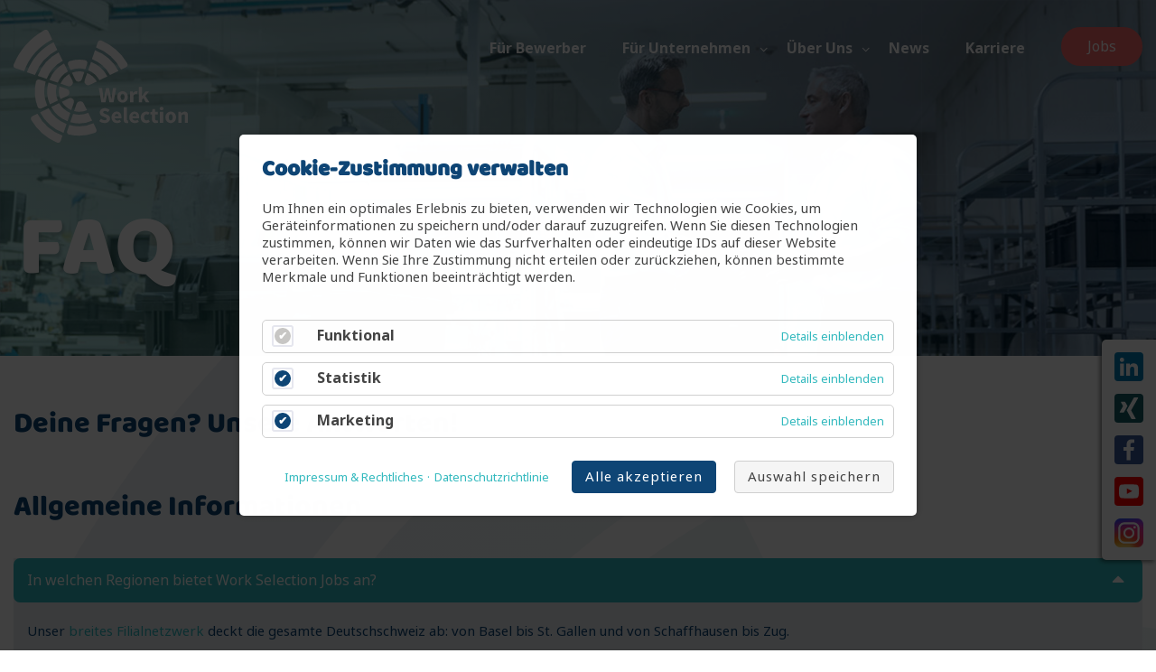

--- FILE ---
content_type: text/html; charset=UTF-8
request_url: https://www.workselection.com/%C3%BCber-uns/faq/
body_size: 10483
content:
<!DOCTYPE html>
<html lang="de">
<head>
<meta http-equiv="Content-Type" content="text/html; charset=utf-8" />
<meta charset="UTF-8">
<title>FAQ</title>
<base href="https://www.workselection.com/">
<link rel="stylesheet" href="files/cto_layout/css/icons.min.css?v=f39aaaa2"><link rel="stylesheet" href="system/modules/pct_customelements/assets/font-awesome/4.7.0/css/font-awesome.min.css?v=ac3441fa"><link rel="stylesheet" href="assets/css/colorbox.min.css,contao-speed-bundle.css,cookiebar_default.css,b...-12f67a1d.css"><script src="assets/js/jquery.min.js,contao-utils-bundle.js,contao-speed-bundle.js,cook...-64aa62b1.js"></script><meta name="twitter:card" content="summary_large_image"><meta property="og:locale" content="de_DE"><meta property="og:url" content="https://www.workselection.com/%C3%BCber-uns/faq/"><!-- Google Tag Manager -->
<script>(function(w,d,s,l,i){w[l]=w[l]||[];w[l].push({'gtm.start':new Date().getTime(),event:'gtm.js'});var f=d.getElementsByTagName(s)[0],j=d.createElement(s),dl=l!='dataLayer'?'&l='+l:'';j.async=!0;j.src='https://www.googletagmanager.com/gtm.js?id='+i+dl;f.parentNode.insertBefore(j,f)})(window,document,'script','dataLayer','GTM-5SC933H')</script>
<!-- End Google Tag Manager -->
<script type="text/javascript">!function(e,t){(e=t.createElement("script")).src="https://cdn.convertbox.com/convertbox/js/embed.js",e.id="app-convertbox-script",e.async=!0,e.dataset.uuid="bcbf7235-1111-4d29-a509-4719c6be9476",document.getElementsByTagName("head")[0].appendChild(e)}(window,document)</script>
<style>.mod_faqpage .ce_accordion .headline{background:#32B9BE}.Jobs.ce_accordion .headline{background:#32B9BE}.Bewerbungsprozess.ce_accordion .headline{background:#32B9BE}.Antworten.ce_accordion .headline{background:#0e4575}</style>
<!--ALTES SKRIPT-->
<script type="text/javascript">!function(e,t){(e=t.createElement("script")).src="https://cdn.convertbox.com/convertbox/js/embed.js",e.id="app-convertbox-script",e.async=!0,e.dataset.uuid="8b3417e7-1cbe-4ce4-bc18-a063f688d3e0",document.getElementsByTagName("head")[0].appendChild(e)}(window,document)</script>
<!--ALTES SKRIPT-->
<link rel="canonical" href="https://www.workselection.com/%C3%BCber-uns/faq/" />
<!--[if lt IE 9]><script src="assets/html5shiv/js/html5shiv-printshiv.min.js"></script><![endif]-->
<meta name="viewport" content="width=device-width, initial-scale=1.0">
<meta name="robots" content="index,follow">
<meta name="description" content="Finden Sie Antworten auf häufig gestellte Fragen rund um Work Selection, Bewerbungsabläufe, Verträge, Löhne und temporäre Einsätze. Unsere FAQ helfen Bewerbenden und Unternehmen schnell und transparent weiter. Jetzt informieren und Klarheit schaffen!">
<meta name="generator" content="Contao Open Source CMS">
<link rel="preload" href="files/template/css/fonts/line-awesome.eot" as="font" type="font/eot" crossorigin>
<link rel="preload" href="files/template/css/fonts/line-awesome.svg" as="font" type="font/svg" crossorigin>
<link rel="preload" href="files/template/css/fonts/line-awesome.ttf" as="font" type="font/ttf" crossorigin>
<link rel="preload" href="files/template/css/fonts/line-awesome.woff" as="font" type="font/woff" crossorigin>
<link rel="preload" href="files/template/css/fonts/line-awesome.woff2" as="font" type="font/woff2" crossorigin>
<link rel="shortcut icon" href="files/template/images/favicon/favicon.ico" type="image/x-icon" />
<link rel="apple-touch-icon" href="files/template/images/favicon/apple-touch-icon.png" />
<link rel="apple-touch-icon" sizes="57x57" href="files/template/images/favicon/apple-touch-icon-57x57.png" />
<link rel="apple-touch-icon" sizes="72x72" href="files/template/images/favicon/apple-touch-icon-72x72.png" />
<link rel="apple-touch-icon" sizes="76x76" href="files/template/images/favicon/apple-touch-icon-76x76.png" />
<link rel="apple-touch-icon" sizes="114x114" href="files/template/images/favicon/apple-touch-icon-114x114.png" />
<link rel="apple-touch-icon" sizes="120x120" href="files/template/images/favicon/apple-touch-icon-120x120.png" />
<link rel="apple-touch-icon" sizes="144x144" href="files/template/images/favicon/apple-touch-icon-144x144.png" />
<link rel="apple-touch-icon" sizes="152x152" href="files/template/images/favicon/apple-touch-icon-152x152.png" />
<link rel="apple-touch-icon" sizes="180x180" href="files/template/images/favicon/apple-touch-icon-180x180.png" />
</head>
<body id="top" class="mac chrome blink ch131" itemscope itemtype="http://schema.org/WebPage">
<!-- Google Tag Manager (noscript) -->
<noscript><iframe src="https://www.googletagmanager.com/ns.html?id=GTM-5SC933H"
height="0" width="0" style="display:none;visibility:hidden"></iframe></noscript>
<!-- End Google Tag Manager (noscript) -->
<div class="theme-layout" id="scrollup">
<div class="responsive-header">
<div class="responsive-menubar">
<div class="res-logo"><a href="/" title="Work Selection Home"><img src="
files/template/images/site/logo.svg
" alt=""/></a></div>
<div class="menu-resaction">
<div class="res-openmenu">
<img src="files/template/images/icon.png" alt="" /> Menu
</div>
<div class="res-closemenu">
<img src="files/template/images/icon2.png" alt="" /> Close
</div>
</div>
</div>
<div class="responsive-opensec">
<div class="btn-extars">
<!-- indexer::stop -->
<a href="jobs/"  class="first last post-job-btn">Jobs</a>
<!-- indexer::continue -->
<ul class="account-btns">
<li class="signup-popup"><a title=""><i class="la la-key"></i> Sign Up</a></li>
<li class="signin-popup"><a title=""><i class="la la-external-link-square"></i> Login</a></li>
</ul>
</div><!-- Btn Extras -->
<div class="responsivemenu">
<!-- indexer::stop -->
<ul class="level_1">
<li class="first menu-item"><a href="bewerber/" title="Für Bewerber" class="first" >Für Bewerber</a></li>
<li class="submenu menu-item-has-children"><a href="unternehmen/" title="Für Unternehmen" class="submenu" aria-haspopup="true" >Für Unternehmen</a>
<ul class="level_2">
<li class="first menu-item"><a href="search-pakete/" title="Search Pakete" class="first" >Search Pakete</a></li>
<li class=" menu-item"><a href="hr-services/" title="HR Services" >HR Services</a></li>
<li class="techLab last menu-item"><a href="it-tech-lab/" title="IT Tech Lab" class="techLab last" >IT Tech Lab</a></li>
</ul>
</li>
<li class="submenu trail teampage menu-item-has-children"><a href="%C3%BCber-uns/" title="Über Uns" class="submenu trail teampage" aria-haspopup="true" >Über Uns</a>
<ul class="level_2">
<li class="sibling first menu-item"><a href="%C3%BCber-uns/" title="Über uns" class="sibling first" >Über uns</a></li>
<li class="geschichte sibling menu-item"><a href="geschichte/" title="Geschichte" class="geschichte sibling" >Geschichte</a></li>
<li class="sibling menu-item"><a href="%C3%BCber-uns/dei/" title="DE&amp;I" class="sibling" >DE&I</a></li>
<li class="active last menu-item"><a href="%C3%BCber-uns/faq/" title="FAQ" class="active last" >FAQ</a></li>
</ul>
</li>
<li class=" menu-item"><a href="news/" title="News" >News</a></li>
<li class="last menu-item"><a href="https://www.workselection.com/über-uns/karriere/" title="Karriere" class="last" >Karriere</a></li>
</ul>
<!-- indexer::continue -->
</div>
</div>
</div>
<header class="stick-top forsticky">
<div class="menu-sec">
<div class="container">
<div class="logo">
<a href="/" title="Work Selection Home"><img class="hidesticky logonosticky" src="
files/template/images/site/logo.svg
" alt="" /><img class="showsticky logosticky" src="files/template/images/site/logoFarb.svg" alt="" /></a>
</div><!-- Logo -->
<div class="btn-extars">
<!-- indexer::stop -->
<a href="jobs/"  class="first last post-job-btn">Jobs</a>
<!-- indexer::continue -->
<ul class="account-btns">
<li class="signup-popup"><a title=""><i class="la la-key"></i> Sign Up</a></li>
<li class="signin-popup"><a title=""><i class="la la-external-link-square"></i> Login</a></li>
</ul>
</div><!-- Btn Extras -->
<!-- indexer::stop -->
<nav class="mod_navigation"  itemscope itemtype="http://schema.org/SiteNavigationElement">
<ul class="level_1">
<li class="first menu-item"><a href="bewerber/" title="Für Bewerber" class="first" >Für Bewerber</a></li>
<li class="submenu menu-item-has-children"><a href="unternehmen/" title="Für Unternehmen" class="submenu" aria-haspopup="true" >Für Unternehmen</a>
<ul class="level_2">
<li class="first menu-item"><a href="search-pakete/" title="Search Pakete" class="first" >Search Pakete</a></li>
<li class=" menu-item"><a href="hr-services/" title="HR Services" >HR Services</a></li>
<li class="techLab last menu-item"><a href="it-tech-lab/" title="IT Tech Lab" class="techLab last" >IT Tech Lab</a></li>
</ul>
</li>
<li class="submenu trail teampage menu-item-has-children"><a href="%C3%BCber-uns/" title="Über Uns" class="submenu trail teampage" aria-haspopup="true" >Über Uns</a>
<ul class="level_2">
<li class="sibling first menu-item"><a href="%C3%BCber-uns/" title="Über uns" class="sibling first" >Über uns</a></li>
<li class="geschichte sibling menu-item"><a href="geschichte/" title="Geschichte" class="geschichte sibling" >Geschichte</a></li>
<li class="sibling menu-item"><a href="%C3%BCber-uns/dei/" title="DE&amp;I" class="sibling" >DE&I</a></li>
<li class="active last menu-item"><a href="%C3%BCber-uns/faq/" title="FAQ" class="active last" >FAQ</a></li>
</ul>
</li>
<li class=" menu-item"><a href="news/" title="News" >News</a></li>
<li class="last menu-item"><a href="https://www.workselection.com/über-uns/karriere/" title="Karriere" class="last" >Karriere</a></li>
</ul>
</nav>
<!-- indexer::continue -->
</div>
</div>
</header>
<section class="overlape mod_article" id="article-402">
<div class="mod_article block no-padding">
<div data-velocity="-.1" class=" parallax scrolly-invisible no-parallax" style="background: url('files/Bilder Header/headerbild_philisophie_vertrauen_717170133.jpg') repeat scroll 50% 422.28px transparent;"></div>
<div class="container fluid">
<div class="row">
<div class="col-lg-12">
<div class="inner-header wform">
<div class="job-search-sec">
<div class="job-search">
<h3 class="attribute ce_headline headline">FAQ</h3>                        <span>
</span>
</div>
</div>
</div>
</div>
</div>
</div>
</div>
</section>
<section  id="article-403">
<div class="block">
<div class="container">
<div class="row">
<div class="col-lg-12">
<div class="mod_article about-us">
<h2 class="ce_headline">
Deine Fragen? Unsere Antworten!</h2>
<!-- indexer::stop -->
<div class="mod_faqpage block">
<article class="first last even faqSection">
<h2>Allgemeine Informationen</h2>
<section class="ce_accordion Allgemeine Informationen">
<div class="toggler">
<div class="headline">In welchen Regionen bietet Work Selection Jobs an?<i class="fas fa-solid fa-caret-down"></i></div>
</div>
<div class="accordion">
<div class="ce_text block">
<p>Unser <a href="über-uns/kontakt/">breites Filialnetzwerk</a> deckt die gesamte Deutschschweiz ab: von Basel bis St. Gallen und von Schaffhausen bis Zug.</p>
</div>
</div>
</section>
<section class="ce_accordion Allgemeine Informationen">
<div class="toggler">
<div class="headline">Wie kann ich mich bei Work Selection bewerben?<i class="fas fa-solid fa-caret-down"></i></div>
</div>
<div class="accordion">
<div class="ce_text block">
<p>Ganz einfach! Wähle aus all unseren <a href="jobs/">aktuellen Jobangeboten</a> einen Job, der Dir gefällt und lade mit einem Klick auf den «Bewerben»-Button Ihre Unterlagen hoch.</p>
</div>
</div>
</section>
<section class="ce_accordion Allgemeine Informationen">
<div class="toggler">
<div class="headline">Kann ich eine interessantes Jobangebot auch ausdrucken oder abspeichern?<i class="fas fa-solid fa-caret-down"></i></div>
</div>
<div class="accordion">
<div class="ce_text block">
<p>Kein Problem! Einfach im gewünschten Jobangebot auf den Button <em>&#34;als PDF herunterladen&#34;</em> auf der rechten Bildseite klicken.</p>
</div>
</div>
</section>
<section class="ce_accordion Allgemeine Informationen">
<div class="toggler">
<div class="headline">Kann ich ein Jobinserat in meinem sozialen Netzwerk, via Whatsapp oder E-Mail mit anderen teilen?<i class="fas fa-solid fa-caret-down"></i></div>
</div>
<div class="accordion">
<div class="ce_text block">
<p>Ja gerne! Bei jedem Jobangebot findest Du auf der rechten Bildseite unsere Sharing-Optionen mit den Sozialen Netzwerken sowie E-Mail und Whatsapp.</p>
</div>
</div>
</section>
<section class="ce_accordion Allgemeine Informationen">
<div class="toggler">
<div class="headline">Wofür steht Work Selection?<i class="fas fa-solid fa-caret-down"></i></div>
</div>
<div class="accordion">
<div class="ce_text block">
<p>An erster Stelle steht immer, den geeignetsten Kandidaten mit dem passendsten Unternehmen durch persönliche und kompetente Beratung zusammenzuführen – Qualität ohne Kompromisse. Dabei sind <a href="%C3%BCber-uns/">unsere Werte</a> Persönlichkeit, Vertrauen, Qualität, Präzision und Agilität die Basis der Zusammenarbeit.</p>
</div>
</div>
</section>
<section class="ce_accordion Allgemeine Informationen">
<div class="toggler">
<div class="headline">Wofür steht euer Motto: &#34;More than Jobs!&#34;?<i class="fas fa-solid fa-caret-down"></i></div>
</div>
<div class="accordion">
<div class="ce_text block">
<p>Wir vermitteln nicht nur Jobs, wir sind auch Happy Makers. Wir betreuen und beraten unsere Kandidaten, Geschäftskunden und Mitarbeitenden gleichermassen mit Leidenschaft. Wir gehen für alle die Extrameile und machen so den Unterschied!</p>
</div>
</div>
</section>
<section class="ce_accordion Allgemeine Informationen">
<div class="toggler">
<div class="headline">Was bedeutet das Logo?<i class="fas fa-solid fa-caret-down"></i></div>
</div>
<div class="accordion">
<div class="ce_text block">
<p>Unser Logo ist ein Radar - Mit unserem Radar suchen wir Menschen, welche optimal zum Job passen. Die unterschiedlichen Stärken der Signale im Radar symbolisieren die vielfältigen Persönlichkeiten und Fähigkeiten der Menschen. Getreu unserem Slogan: More than Jobs!</p>
</div>
</div>
</section>
<section class="ce_accordion Allgemeine Informationen">
<div class="toggler">
<div class="headline">Wo finde ich Ihre Datenschutzrichtlinien?<i class="fas fa-solid fa-caret-down"></i></div>
</div>
<div class="accordion">
<div class="ce_text block">
<p>Die vertrauliche Behandlung deiner Daten ist ein hohes Anliegen für uns. Unsere Datenschutzrichtlinien kannst du <a href="datenschutzrichtlinie/">hier nachlesen</a>.</p>
</div>
</div>
</section>
<br style="clear:both;" />
</article>
</div>
<!-- indexer::continue -->
</div>
</div>
</div>
</div>
</div>
</section>
<section  id="article-408">
<div class="block no-padding">
<div class="container fluid">
<div class="row">
<div class="col-lg-12">
<div class="mod_article fragen">
<div class="simple-text ce_text desktop">
<h2>Haben Sie Fragen?</h2>
<span>
<h3>Wir sind durchgängig von Montag bis Freitag 07:30 bis 18:00 Uhr erreichbar.</h3>
<p><strong>Basel +41 61 281 33 55 | </strong><strong>Baden +41 56 296 33 55 | </strong><strong>Rotkreuz +41 41 203 33 55 | </strong></p>
<p><strong>Kloten +41 44 872 70 00 </strong><strong>| Winterthur +41 52 269 10 00 | Wil SG +41 71 913 80 80<br></strong></p>
<h3><br>Sind Sie Mitarbeiter bei uns und haben Fragen oder ein Anliegen?</h3>
<p><strong>Rufen Sie uns an: <a href="tel:+41562032555"><u>+41 56 203 25 55</u></a></strong></p>    </span>
</span>
</div>
<div class="simple-text ce_text mobile">
<h2>Haben Sie Fragen?</h2>
<span>
<h3>Wir sind durchgängig von Montag bis Freitag 07:30 bis 18:00 Uhr erreichbar.</h3>
<p>&nbsp;</p>
<table style="width: 100%;">
<tbody>
<tr>
<td style="text-align: right; width: 40.1453%;"><a href="tel:+41612813355"><strong>Basel</strong><img src="files/template/images/resource/Icon_Telefon.svg"></a></td>
<td style="width: 18.347%;">&nbsp;|&nbsp;</td>
<td style="text-align: left; width: 40.5995%;"><a href="tel:+41562963355"><strong>Baden</strong><img src="files/template/images/resource/Icon_Telefon.svg"></a></td>
<td>&nbsp;</td>
<td>&nbsp;</td>
</tr>
<tr>
<td style="text-align: right; width: 40.1453%;"><a href="tel:+41412033355"><strong>Rotkreuz</strong><img src="files/template/images/resource/Icon_Telefon.svg"></a></td>
<td style="width: 18.347%;">&nbsp;|&nbsp;</td>
<td style="text-align: left; width: 40.5995%;"><a href="tel:+41448727000"><strong>Kloten</strong><img src="files/template/images/resource/Icon_Telefon.svg"></a></td>
<td>&nbsp;</td>
<td>&nbsp;</td>
</tr>
<tr>
<td style="text-align: right; width: 40.1453%;"><a href="tel:+41719138080"><strong>Wil SG</strong></a><strong><a href="tel:+41527420000"><img style="float: right;" src="files/template/images/resource/Icon_Telefon.svg"></a></strong></td>
<td style="width: 18.347%;">&nbsp;|&nbsp;</td>
<td style="text-align: left; width: 40.5995%;"><a href="tel:+41522691000"><strong>Winterthur</strong><img src="files/template/images/resource/Icon_Telefon.svg"></a></td>
<td>&nbsp;</td>
<td>&nbsp;</td>
</tr>
</tbody>
</table>    </span>
</span>
</div>
</div>
</div>
</div>
</div>
</div>
</div>
</section>
<div class="social_widgets_fixed">
<a href="https://www.linkedin.com/company/workselection/" title="LinkedIn" target="_blank">
<span class="a2a_svg a2a_s__default a2a_s_linkedin" style="background-color: rgb(0, 123, 181);">
<svg focusable="false" xmlns="http://www.w3.org/2000/svg" viewBox="0 0 32 32">
<path d="M6.227 12.61h4.19v13.48h-4.19V12.61zm2.095-6.7a2.43 2.43 0 0 1 0 4.86c-1.344 0-2.428-1.09-2.428-2.43s1.084-2.43 2.428-2.43m4.72 6.7h4.02v1.84h.058c.56-1.058 1.927-2.176 3.965-2.176 4.238 0 5.02 2.792 5.02 6.42v7.395h-4.183v-6.56c0-1.564-.03-3.574-2.178-3.574-2.18 0-2.514 1.7-2.514 3.46v6.668h-4.187V12.61z" fill="#FFF">
</path>
</svg>
</span>
</a>
<a href="https://www.xing.com/companies/workselectionag" title="Xing" target="_blank">
<span class="a2a_svg a2a_s__default a2a_s_xing" style="background-color: rgb(22, 91, 102);"><svg focusable="false" xmlns="http://www.w3.org/2000/svg" viewBox="0 0 32 32"><path d="M7.647 8.74c-.208 0-.384.072-.473.216-.09.147-.075.338.02.53l2.342 4.053c.003.004.003.01 0 .02l-3.68 6.49c-.095.19-.09.38 0 .53.09.14.245.23.454.23h3.46c.52 0 .768-.347.945-.667l3.736-6.607-2.38-4.15c-.17-.308-.43-.65-.96-.65H7.65zM22.187 4c-.516 0-.74.325-.926.66l-7.7 13.657 4.92 9.023c.17.307.437.66.967.66h3.458c.208 0 .37-.08.46-.222.092-.148.09-.344-.008-.535l-4.88-8.915c-.005-.007-.005-.017 0-.023l7.665-13.55c.096-.19.097-.387.006-.535-.088-.142-.25-.22-.46-.22H22.19z" fill="#FFF"></path></svg></span>
</a>
<a href="https://www.facebook.com/workselection/" title="Facebook" target="_blank">
<span class="a2a_svg a2a_s__default a2a_s_facebook" style="background-color: rgb(59, 89, 152);"><svg focusable="false" xmlns="http://www.w3.org/2000/svg" viewBox="0 0 32 32"><path fill="#FFF" d="M17.78 27.5V17.008h3.522l.527-4.09h-4.05v-2.61c0-1.182.33-1.99 2.023-1.99h2.166V4.66c-.375-.05-1.66-.16-3.155-.16-3.123 0-5.26 1.905-5.26 5.405v3.016h-3.53v4.09h3.53V27.5h4.223z"></path></svg></span>
</a>
<a href="https://www.youtube.com/channel/UCFC7mmMuUe2qtQjySwfKKig" title="Youtube" target="_blank">
<span class="a2a_svg a2a_s__default a2a_s_youtube" style="background-color: rgb(255, 0, 0);"><svg focusable="false" xmlns="http://www.w3.org/2000/svg" viewBox="0 0 32 32"><path fill="#FFF" d="M26.78 11.6s-.215-1.515-.875-2.183c-.837-.876-1.774-.88-2.204-.932-3.075-.222-7.693-.222-7.693-.222h-.01s-4.618 0-7.697.222c-.43.05-1.368.056-2.205.932-.66.668-.874 2.184-.874 2.184S5 13.386 5 15.166v1.67c0 1.78.22 3.56.22 3.56s.215 1.516.874 2.184c.837.875 1.936.85 2.426.94 1.76.17 7.48.22 7.48.22s4.623-.007 7.7-.23c.43-.05 1.37-.056 2.205-.932.66-.668.875-2.184.875-2.184s.22-1.78.22-3.56v-1.67c0-1.78-.22-3.56-.22-3.56zm-13.052 7.254v-6.18l5.944 3.1-5.944 3.08z"></path></svg></span>
</a>
<a href="https://www.instagram.com/workselection/" title="Instagram" target="_blank">
<span class="a2a_svg a2a_s__default a2a_s_youtube" style="background-color: transparent;"><img src="files/template/images/resource/instagram.svg" /></span>
</a>
</div>			            </main>
<footer>
<div class="block">
<div class="container">
<div class="row">
<div class="col-lg-2 column">
<div class="widget">
<!--<div class="about_widget">
<div class="workselection logo">
<a href="/" title="Work Selection Home"><img src="files/template/images/site/logo.svg" alt=""></a>
</div>
</div>-->
<div class="social_widgets">
<div class="row">
<div class="col-lg-12">
<a href="https://www.linkedin.com/company/workselection/" title="LinkedIn" target="_blank">
<span class="a2a_svg a2a_s__default a2a_s_linkedin" style="background-color: rgb(0, 123, 181);">
<svg focusable="false" xmlns="http://www.w3.org/2000/svg" viewBox="0 0 32 32">
<path d="M6.227 12.61h4.19v13.48h-4.19V12.61zm2.095-6.7a2.43 2.43 0 0 1 0 4.86c-1.344 0-2.428-1.09-2.428-2.43s1.084-2.43 2.428-2.43m4.72 6.7h4.02v1.84h.058c.56-1.058 1.927-2.176 3.965-2.176 4.238 0 5.02 2.792 5.02 6.42v7.395h-4.183v-6.56c0-1.564-.03-3.574-2.178-3.574-2.18 0-2.514 1.7-2.514 3.46v6.668h-4.187V12.61z" fill="#FFF">
</path>
</svg>
</span>
</a>
<a href="https://www.xing.com/companies/workselectionag" title="Xing" target="_blank">
<span class="a2a_svg a2a_s__default a2a_s_xing" style="background-color: rgb(22, 91, 102);"><svg focusable="false" xmlns="http://www.w3.org/2000/svg" viewBox="0 0 32 32"><path d="M7.647 8.74c-.208 0-.384.072-.473.216-.09.147-.075.338.02.53l2.342 4.053c.003.004.003.01 0 .02l-3.68 6.49c-.095.19-.09.38 0 .53.09.14.245.23.454.23h3.46c.52 0 .768-.347.945-.667l3.736-6.607-2.38-4.15c-.17-.308-.43-.65-.96-.65H7.65zM22.187 4c-.516 0-.74.325-.926.66l-7.7 13.657 4.92 9.023c.17.307.437.66.967.66h3.458c.208 0 .37-.08.46-.222.092-.148.09-.344-.008-.535l-4.88-8.915c-.005-.007-.005-.017 0-.023l7.665-13.55c.096-.19.097-.387.006-.535-.088-.142-.25-.22-.46-.22H22.19z" fill="#FFF"></path></svg></span>
</a>
<a href="https://www.facebook.com/workselection/" title="Facebook" target="_blank">
<span class="a2a_svg a2a_s__default a2a_s_facebook" style="background-color: rgb(59, 89, 152);"><svg focusable="false" xmlns="http://www.w3.org/2000/svg" viewBox="0 0 32 32"><path fill="#FFF" d="M17.78 27.5V17.008h3.522l.527-4.09h-4.05v-2.61c0-1.182.33-1.99 2.023-1.99h2.166V4.66c-.375-.05-1.66-.16-3.155-.16-3.123 0-5.26 1.905-5.26 5.405v3.016h-3.53v4.09h3.53V27.5h4.223z"></path></svg></span>
</a>
<a href="https://www.youtube.com/channel/UCFC7mmMuUe2qtQjySwfKKig" title="Youtube" target="_blank">
<span class="a2a_svg a2a_s__default a2a_s_youtube" style="background-color: rgb(255, 0, 0);"><svg focusable="false" xmlns="http://www.w3.org/2000/svg" viewBox="0 0 32 32"><path fill="#FFF" d="M26.78 11.6s-.215-1.515-.875-2.183c-.837-.876-1.774-.88-2.204-.932-3.075-.222-7.693-.222-7.693-.222h-.01s-4.618 0-7.697.222c-.43.05-1.368.056-2.205.932-.66.668-.874 2.184-.874 2.184S5 13.386 5 15.166v1.67c0 1.78.22 3.56.22 3.56s.215 1.516.874 2.184c.837.875 1.936.85 2.426.94 1.76.17 7.48.22 7.48.22s4.623-.007 7.7-.23c.43-.05 1.37-.056 2.205-.932.66-.668.875-2.184.875-2.184s.22-1.78.22-3.56v-1.67c0-1.78-.22-3.56-.22-3.56zm-13.052 7.254v-6.18l5.944 3.1-5.944 3.08z"></path></svg></span>
</a>
<a href="https://www.instagram.com/workselection/" title="Instagram" target="_blank">
<span class="a2a_svg a2a_s__default a2a_s_youtube" style="background-color: transparent;"><img src="files/template/images/resource/instagram.svg" /></span>
</a>
</div>
</div>
</div>
<div class="about_widget">
<div class="swissstaffing logo">
<a style="height:auto;width:100%;margin-top:25px;" href="https://www.swissstaffing.ch/de/Home/index.php" title="Verband der Personaldienstleister - Schweiz – swissstaffing" target="_blank"><img style="height:auto;width:100%;" src="files/template/images/site/swiss-staffing_invert.svg" alt=""></a>
</div>
<div class="about_widget">
<div class="swissstaffing logo">
<a style="height:auto;width:60%;" href="" title="QAS Arbeitssicherheit im Personalverleih" target="_blank"><img style="height:auto;width:100%;" src="files/template/images/QAS_logo.png" alt=""></a>
</div>
</div>
</div>
<div class="about_widget">
<div class="logo hz_bannerMobile">
<a style="height:auto;width:100%;" href="" target="_blank"><img style="height:auto;width:100%;" src="files/template/images/PDL25_joined.png" alt="Beste Personaldienstleister 2025" title="Beste Personaldienstleister 2025">
</a>
</div>
<!--<div class="logo hz_bannerMobile">
<a style="height:auto;width:75%;" href="https://www.handelszeitung.ch/die-besten-personaldienstleister-2023-im-bereich-temporararbeit" target="_blank"><img style="height:auto;width:100%;" src="files/template/images/site/LeTempsHZ_BPD2023_Logo_DE_TempWork.png" alt="Beste Personaldienstleister 2023 - Temporärarbeit" title="Beste Personaldienstleister 2022 - Temporärarbeit"></a>
</div>-->
</div>
</div>
</div>
<div class="col-lg-2 col-6 column adressfirstblock">
<div class="widget">
<h3 class="footer-title">Adressen</h3>
<div class="about_widget">
<div class="row">
<div class="col-lg-12">
<p><strong>Work Selection AG</strong><br>Stänzlergasse 4<br>4051 Basel<br>+41 61 281 33 55<br><a href="&#109;&#97;&#105;&#108;&#116;&#111;&#58;&#98;&#x61;&#115;&#x65;&#108;&#x40;&#119;&#x6F;&#114;&#x6B;&#115;&#x65;&#108;&#x65;&#99;&#x74;&#105;&#x6F;&#110;&#x2E;&#99;&#x6F;&#109;">&#98;&#x61;&#115;&#x65;&#108;&#x40;&#119;&#x6F;&#114;&#x6B;&#115;&#x65;&#108;&#x65;&#99;&#x74;&#105;&#x6F;&#110;&#x2E;&#99;&#x6F;&#109;</a></p>
<p><strong>Work Selection AG</strong><br>Mellingerstrasse 6<br>5400 Baden<br>+41 56 296 33 55<br><a href="&#109;&#97;&#105;&#108;&#116;&#111;&#58;&#98;&#x61;&#100;&#x65;&#110;&#x40;&#119;&#x6F;&#114;&#x6B;&#115;&#x65;&#108;&#x65;&#99;&#x74;&#105;&#x6F;&#110;&#x2E;&#99;&#x6F;&#109;">&#98;&#x61;&#100;&#x65;&#110;&#x40;&#119;&#x6F;&#114;&#x6B;&#115;&#x65;&#108;&#x65;&#99;&#x74;&#105;&#x6F;&#110;&#x2E;&#99;&#x6F;&#109;</a></p>
<p><strong>Work Selection AG</strong><br>Kirchgasse 33<br>8302 Kloten<br>+41 44 872 70 00<br><a href="&#109;&#97;&#105;&#108;&#116;&#111;&#58;&#122;&#x75;&#101;&#x72;&#105;&#x63;&#104;&#x40;&#119;&#x6F;&#114;&#x6B;&#115;&#x65;&#108;&#x65;&#99;&#x74;&#105;&#x6F;&#110;&#x2E;&#99;&#x6F;&#109;">&#122;&#x75;&#101;&#x72;&#105;&#x63;&#104;&#x40;&#119;&#x6F;&#114;&#x6B;&#115;&#x65;&#108;&#x65;&#99;&#x74;&#105;&#x6F;&#110;&#x2E;&#99;&#x6F;&#109;</a></p>
</div>
</div>
</div>
</div>
</div>
<div class="col-lg-2 col-6 column adresssecondblock">
<div class="widget">
<h3 class="footer-title">&nbsp;</h3>
<div class="about_widget">
<div class="row">
<div class="col-lg-12">
<p><strong>Work Selection AG</strong><br>Schöngrund 31<br>6343 Rotkreuz ZG<br>+41 41 203 33 55<br><a href="&#109;&#97;&#105;&#108;&#116;&#111;&#58;&#114;&#x6F;&#116;&#x6B;&#114;&#x65;&#117;&#x7A;&#64;&#x77;&#111;&#x72;&#107;&#x73;&#101;&#x6C;&#101;&#x63;&#116;&#x69;&#111;&#x6E;&#46;&#x63;&#111;&#x6D;">&#114;&#x6F;&#116;&#x6B;&#114;&#x65;&#117;&#x7A;&#64;&#x77;&#111;&#x72;&#107;&#x73;&#101;&#x6C;&#101;&#x63;&#116;&#x69;&#111;&#x6E;&#46;&#x63;&#111;&#x6D;</a></p>
<p><strong>Work Selection AG</strong><br>Stadthausstrasse 43<br>8400 Winterthur<br>+41 52 269 10 00<br><a href="&#109;&#97;&#105;&#108;&#116;&#111;&#58;&#119;&#x69;&#110;&#x74;&#101;&#x72;&#116;&#x68;&#117;&#x72;&#64;&#x77;&#111;&#x72;&#107;&#x73;&#101;&#x6C;&#101;&#x63;&#116;&#x69;&#111;&#x6E;&#46;&#x63;&#111;&#x6D;">&#119;&#x69;&#110;&#x74;&#101;&#x72;&#116;&#x68;&#117;&#x72;&#64;&#x77;&#111;&#x72;&#107;&#x73;&#101;&#x6C;&#101;&#x63;&#116;&#x69;&#111;&#x6E;&#46;&#x63;&#111;&#x6D;</a></p>
<p><strong>Work Selection AG</strong><br>Zürcherstrasse 2<br>9500 Wil SG<br>+41 71 913 80 80<br><a href="&#109;&#97;&#105;&#108;&#116;&#111;&#58;&#119;&#x69;&#108;&#x40;&#119;&#x6F;&#114;&#x6B;&#115;&#x65;&#108;&#x65;&#99;&#x74;&#105;&#x6F;&#110;&#x2E;&#99;&#x6F;&#109;">&#119;&#x69;&#108;&#x40;&#119;&#x6F;&#114;&#x6B;&#115;&#x65;&#108;&#x65;&#99;&#x74;&#105;&#x6F;&#110;&#x2E;&#99;&#x6F;&#109;</a></p>
</div>
</div>
</div>
</div>
</div>
<div class="col-lg-3 column">
<div class="widget">
<h3 class="footer-title">Navigation</h3>
<div class="link_widgets">
<div class="row">
<div class="col-lg-12">
<!-- indexer::stop -->
<nav class="mod_customnav"  itemscope itemtype="http://schema.org/SiteNavigationElement">
<a href="unternehmen/" title="Für Unternehmen" class="first" ><span>Für Unternehmen</span></a>
<a href="bewerber/" title="Für Bewerber" ><span>Für Bewerber</span></a>
<a href="https://www.workselection.com/über-uns/karriere/" title="Karriere" ><span>Karriere</span></a>
<a href="news/" title="News" ><span>News</span></a>
<a href="jobs/" title="Jobs" ><span>Jobs</span></a>
<a href="impressum/" title="Impressum &amp; Rechtliches" ><span>Impressum & Rechtliches</span></a>
<a href="datenschutzrichtlinie/" title="Datenschutzrichtlinie" ><span>Datenschutzrichtlinie</span></a>
<a href="lieferantenkodex/" title="Lieferantenkodex" class="last" ><span>Lieferantenkodex</span></a>
</nav>
<!-- indexer::continue -->
</div>
</div>
</div>
</div>
</div>
<div class="col-lg-3 column">
<div class="widget">
<h3 class="footer-title">Branchen</h3>
<div class="link_widgets">
<div class="row">
<div class="col-lg-12">
<a href="jobs/branche1/" title="Administration / Verkauf / Einkauf">
<span>Administration / Verkauf / Einkauf</span>
</a>
<a href="jobs/branche2/" title="Bau & Handwerk">
<span>Bau & Handwerk</span>
</a>
<a href="jobs/branche3/" title="IT">
<span>IT</span>
</a>
<a href="jobs/branche5/" title="Finance & Controlling">
<span>Finance & Controlling</span>
</a>
<a href="jobs/branche6/" title="Elektro & Mechanik">
<span>Elektro & Mechanik</span>
</a>
<a href="jobs/branche7/" title="Projektleitung & Management">
<span>Projektleitung & Management</span>
</a>
<a href="jobs/branche8/" title="Pharma & Chemie & Life Science">
<span>Pharma & Chemie & Life Science</span>
</a>
<a href="jobs/branche9/" title="Industrie & Produktion">
<span>Industrie & Produktion</span>
</a>
</div>
</div>
</div>
</div>
</div>
</div>
</div>
</div>
<div class="bottom-line">
<span>© 2026 Amyntor AG, all rights reserved.</span>
<a href="#scrollup" class="scrollup" title=""><i class="la la-arrow-up"></i></a>
</div>
</footer>
</div>
<script rel="preload" as="script" src="files/template/Shariff/shariff.min.js" type="text/javascript"></script>
<script rel="preload" as="script" src="files/template/js/jquery.min.js" type="text/javascript"></script>
<script rel="preload" as="script" src="files/template/js/modernizr.js" type="text/javascript"></script>
<script rel="preload" as="script" src="files/template/js/script.js" type="text/javascript"></script>
<script rel="preload" as="script" src="files/template/js/bootstrap.min.js" type="text/javascript"></script>
<script rel="preload" as="script" src="files/template/js/wow.min.js" type="text/javascript"></script>
<script rel="preload" as="script" src="files/template/js/slick.min.js" type="text/javascript"></script>
<script rel="preload" as="script" src="files/template/js/parallax.js" type="text/javascript"></script>
<script rel="preload" as="script" src="files/template/js/select-chosen.js" type="text/javascript"></script>
<script rel="preload" as="script" src="files/template/js/custom.js"></script>
<script src="assets/colorbox/js/colorbox.min.js"></script>
<script>(function($){$(document).ready(function(){$('a[data-lightbox]').map(function(){var isIFrame=!1;if($(this).attr('href').split('.').pop()=='html'||$(this).attr('href').indexOf('youtube.com')!=-1){isIFrame=!0}
$(this).colorbox({loop:!1,rel:$(this).attr('data-lightbox'),maxWidth:'95%',maxHeight:'95%',width:isIFrame?'1200':!1,height:isIFrame?'800':!1,iframe:isIFrame,current:'Bild {current} von {total}',previous:'zurück',next:'weiter',close:'schließen',xhrError:'Laden des Inhalts fehlgeschlagen.',imgError:'Laden des Bildes fehlgeschlagen.'})});$('a[data-lightbox-kandidaten]').map(function(){$(this).colorbox({loop:!1,rel:$(this).attr('data-lightbox'),width:'50%',height:'85%',iframe:!0,className:'formKandidat',})});$('.mobile a[data-lightbox-kandidaten]').map(function(){$(this).colorbox({loop:!1,rel:$(this).attr('data-lightbox'),width:'100%',height:'100%',iframe:!0,className:'formKandidat',})})})})(jQuery)</script><script src="assets/jquery-ui/js/jquery-ui.min.js?v=1.13.2"></script>
<script>jQuery(function($){$(document).accordion({heightStyle:'content',header:'.toggler',collapsible:!0,create:function(event,ui){ui.header.addClass('active');$('.toggler').attr('tabindex',0)},activate:function(event,ui){ui.newHeader.addClass('active');ui.oldHeader.removeClass('active');$('.toggler').attr('tabindex',0)}})})</script>
<script type="text/javascript">(function(e,t,o,n,p,r,i){e.visitorGlobalObjectAlias=n;e[e.visitorGlobalObjectAlias]=e[e.visitorGlobalObjectAlias]||function(){(e[e.visitorGlobalObjectAlias].q=e[e.visitorGlobalObjectAlias].q||[]).push(arguments)};e[e.visitorGlobalObjectAlias].l=(new Date).getTime();r=t.createElement("script");r.src=o;r.async=!0;i=t.getElementsByTagName("script")[0];i.parentNode.insertBefore(r,i)})(window,document,"https://diffuser-cdn.app-us1.com/diffuser/diffuser.js","vgo");vgo('setAccount','26410180');vgo('setTrackByDefault',!0);vgo('process')</script>
<!--  Clickcease.com tracking-->
<script type='text/javascript'>var script=document.createElement('script');script.async=!0;script.type='text/javascript';var target='https://www.clickcease.com/monitor/stat.js';script.src=target;var elem=document.head;elem.appendChild(script)</script>
<noscript>
<a href='https://www.clickcease.com' rel='nofollow'><img src='https://monitor.clickcease.com/stats/stats.aspx' alt='ClickCease'/></a>
</noscript>
<!--  Clickcease.com tracking-->
<!-- indexer::stop -->
<div id="customCookieBar" class="contao-cookiebar cookiebar_default cc-middle cc-blocked" role="complementary" aria-describedby="cookiebar-desc">
<div class="cc-inner" aria-live="assertive" role="alert">
<div id="cookiebar-desc" class="cc-head">
<div class="cmplz-header">
<div id="cmplz-header-1-optin" class="cmplz-title"><strong>Cookie-Zustimmung verwalten</strong></div>
<div class="cmplz-close" aria-label="close-dialog"><span style="font-size: 0.875rem;"><br>Um Ihnen ein optimales Erlebnis zu bieten, verwenden wir Technologien wie Cookies, um Geräteinformationen zu speichern und/oder darauf zuzugreifen. Wenn Sie diesen Technologien zustimmen, können wir Daten wie das Surfverhalten oder eindeutige IDs auf dieser Website verarbeiten. Wenn Sie Ihre Zustimmung nicht erteilen oder zurückziehen, können bestimmte Merkmale und Funktionen beeinträchtigt werden.<br><br><br></span></div>
</div>        </div>
<div class="cc-groups">
<div class="cc-group">
<input type="checkbox" name="group[]" id="g1" value="1" data-toggle-cookies disabled checked>
<label for="g1" class="group">Funktional</label>
<button class="cc-detail-btn" data-toggle-group>
<span>Details einblenden</span>
<span>Details ausblenden</span>
</button>
<div class="cc-cookies toggle-group">
<p>Notwendige Cookies helfen dabei, eine Website nutzbar zu machen, indem sie grundlegende Funktionen wie die Seitennavigation und den Zugang zu sicheren Bereichen der Website ermöglichen. Ohne diese Cookies kann die Website nicht richtig funktionieren.</p>                                                    <div class="cc-cookie">
<input type="checkbox" name="cookie[]" id="c2" value="2" disabled checked>
<label for="c2" class="cookie">Contao HTTPS CSRF Token</label>
<p>Schützt vor Cross-Site-Request-Forgery Angriffen.</p>                                                                    <div class="cc-cookie-info">
<div><span>Speicherdauer:</span> Dieses Cookie bleibt nur für die aktuelle Browsersitzung bestehen.</div>
</div>
</div>
<div class="cc-cookie">
<input type="checkbox" name="cookie[]" id="c3" value="3" disabled checked>
<label for="c3" class="cookie">PHP SESSION ID</label>
<p>Speichert die aktuelle PHP-Session.</p>                                                                    <div class="cc-cookie-info">
<div><span>Speicherdauer:</span> Dieses Cookie bleibt nur für die aktuelle Browsersitzung bestehen.</div>
</div>
</div>
</div>
</div>
<div class="cc-group">
<input type="checkbox" name="group[]" id="g3" value="3" data-toggle-cookies>
<label for="g3" class="group">Statistik</label>
<button class="cc-detail-btn" data-toggle-group>
<span>Details einblenden</span>
<span>Details ausblenden</span>
</button>
<div class="cc-cookies toggle-group">
<p>Statistik-Cookies helfen Website-Besitzern zu verstehen, wie Besucher mit Websites interagieren, indem sie Informationen anonym sammeln und anonymisiert melden.</p>                                                    <div class="cc-cookie">
<input type="checkbox" name="cookie[]" id="c4" value="4">
<label for="c4" class="cookie">Google Analytics</label>
<p>Wird von Google Analytics verwendet, um Daten über die Anzahl der Besuche eines Nutzers auf der Website sowie die Daten des ersten und des letzten Besuchs zu erfassen.</p>                                                                                            </div>
<div class="cc-cookie">
<input type="checkbox" name="cookie[]" id="c5" value="5">
<label for="c5" class="cookie">Google Tag-Manager</label>
<p>Wird von Google Analytics verwendet, um Daten über die Anzahl der Besuche eines Nutzers auf der Website sowie die Daten des ersten und des letzten Besuchs zu erfassen.</p>                                                                                            </div>
</div>
</div>
<div class="cc-group">
<input type="checkbox" name="group[]" id="g2" value="2" data-toggle-cookies>
<label for="g2" class="group">Marketing</label>
<button class="cc-detail-btn" data-toggle-group>
<span>Details einblenden</span>
<span>Details ausblenden</span>
</button>
<div class="cc-cookies toggle-group">
<p>Marketing-Cookies werden verwendet, um Besucher auf verschiedenen Websites zu verfolgen. Ziel ist es, Anzeigen zu schalten, die für den einzelnen Nutzer relevant und ansprechend sind und somit für Verlage und dritte Werbetreibende wertvoller sind.</p>                                                    <div class="cc-cookie">
<input type="checkbox" name="cookie[]" id="c10" value="10">
<label for="c10" class="cookie">ConvertBox &#40;ChatBot-Funktion oder andere Pop-Up-Messenger&#41;</label>
<p>Wird im Zusammenhang mit der ChatBot-Funktion auf der Website verwendet. Das Cookie enthält Daten über das Nutzerverhalten, die es der Website ermöglichen, Produkte oder Dienstleistungen über die ChatBot-Funktion oder andere Pop-Up-Messenger zu bewerben.</p>                                                                                            </div>
<div class="cc-cookie">
<input type="checkbox" name="cookie[]" id="c12" value="12">
<label for="c12" class="cookie">ConvertBox &#40;Nutzerverhalten&#41;</label>
<p>Wird von der Website verwendet, um das Nutzerverhalten und die Navigation auf der Website zu registrieren - Das Cookie registriert jede Interaktion mit aktiven Kampagnen auf der Website. Dies dient der Optimierung der Werbung und dem effizienten Retargeting.</p>                                                                                            </div>
<div class="cc-cookie">
<input type="checkbox" name="cookie[]" id="c18" value="18">
<label for="c18" class="cookie">Facebook</label>
<p>Wird von Facebook genutzt, um eine Reihe von Werbeprodukten anzuzeigen, zum Beispiel Echtzeitgebote dritter Werbetreibender.</p>                                                                                            </div>
<div class="cc-cookie">
<input type="checkbox" name="cookie[]" id="c19" value="19">
<label for="c19" class="cookie">Google Adsense</label>
<p>Wird von Google AdSense zum Experimentieren mit Werbungseffizienz auf Webseiten verwendet, die ihre Dienste nutzen.</p>                                                                                            </div>
<div class="cc-cookie">
<input type="checkbox" name="cookie[]" id="c20" value="20">
<label for="c20" class="cookie">Google Ads</label>
<p><span class="ui-provider eo bfp bfq bfr bfs bft bfu bfv bfw bfx bfy bfz bga bgb bgc bgd bge bgf bgg bgh bgi bgj bgk bgl bgm bgn bgo bgp bgq bgr bgs bgt bgu bgv bgw" dir="ltr">Online-Marketing-Verfahren zum Zwecke der Platzierung von Inhalten und Anzeigen innerhalb des Werbenetzwerks des Diensteanbieters (z. B. in Suchergebnissen, in Videos, auf Webseiten usw.), so dass sie Nutzern angezeigt werden, die ein mutmassliches Interesse an den Anzeigen haben.</span></p>                                                                                            </div>
<div class="cc-cookie">
<input type="checkbox" name="cookie[]" id="c22" value="22">
<label for="c22" class="cookie">Active Campaign</label>
<p>Sammelt Informationen über Benutzerpräferenzen und/oder Interaktionen mit Webkampagneninhalten - Diese werden auf der CRM-Kampagnenplattform verwendet, die von Website-Besitzern zur Promotion von Veranstaltungen oder Produkten verwendet wird.</p>                                                                                            </div>
</div>
</div>
</div>
<div class="cc-footer highlight">
<button class="cc-btn save" data-save>Auswahl speichern</button>
<button class="cc-btn success" data-accept-all>Alle akzeptieren</button>
</div>
<div class="cc-info">
<a href="https://www.workselection.com/impressum/">Impressum & Rechtliches</a>
<a href="https://www.workselection.com/datenschutzrichtlinie/">Datenschutzrichtlinie</a>
</div>
</div>
</div>
<!-- indexer::continue -->
<script>var cookiebar=new ContaoCookiebar({configId:1,pageId:1,version:12,lifetime:63072000,token:'ccb_contao_token',doNotTrack:0,currentPageId:81,excludedPageIds:null,cookies:{"4":{"id":4,"type":"googleAnalytics","checked":!0,"token":["_ga","_gat","_gid","collect"],"resources":[{"src":"https:\/\/www.googletagmanager.com\/gtag\/js?id=G-RH5KBZ52W7","flags":null,"mode":1}],"scripts":[{"script":"window.dataLayer=window.dataLayer||[];function gtag(){dataLayer.push(arguments)} gtag('js',new Date());gtag('config','G-RH5KBZ52W7')","position":3,"mode":1}]},"5":{"id":5,"type":"googleAnalytics","checked":!0,"token":["_ga_&#35;"],"resources":[{"src":"https:\/\/www.googletagmanager.com\/gtag\/js?id=GTM-5SC933H","flags":null,"mode":1}],"scripts":[{"script":"window.dataLayer=window.dataLayer||[];function gtag(){dataLayer.push(arguments)} gtag('js',new Date());gtag('config','GTM-5SC933H')","position":3,"mode":1}]},"10":{"id":10,"type":"default","checked":!0,"token":["__storejs_convertbox_last_log_visit_date","__storejs_convertbox_opt_in_emails","__storejs_convertbox_viewed_pages","__storejs_convertbox_visits","cbox_last_user_check"],"resources":[],"scripts":[]},"12":{"id":12,"type":"default","checked":!0,"token":["__storejs_convertbox_session","__storejs_convertbox_site_views","__storejs_convertbox_viewed_pages","__storejs_convertbox_views","__storejs_convertbox_visits"],"resources":[],"scripts":[]},"18":{"id":18,"type":"default","checked":!0,"token":["_fbp"],"resources":[],"scripts":[]},"19":{"id":19,"type":"default","checked":!0,"token":["_gcl_au"],"resources":[],"scripts":[]},"20":{"id":20,"type":"default","checked":!0,"token":["ads\/ga-audiences"],"resources":[],"scripts":[]},"22":{"id":22,"type":"default","checked":!0,"token":["prism_&#35;"],"resources":[],"scripts":[]}},configs:[],texts:{acceptAndDisplay:'Akzeptieren und anzeigen'}})</script></body>
</html>

--- FILE ---
content_type: text/css
request_url: https://www.workselection.com/assets/css/colorbox.min.css,contao-speed-bundle.css,cookiebar_default.css,b...-12f67a1d.css
body_size: 94714
content:
#colorbox,#cboxOverlay,#cboxWrapper{position:absolute;top:0;left:0;z-index:9999;overflow:hidden;-webkit-transform:translate3d(0,0,0)}#cboxWrapper{max-width:none}#cboxOverlay{position:fixed;width:100%;height:100%}#cboxMiddleLeft,#cboxBottomLeft{clear:left}#cboxContent{position:relative}#cboxLoadedContent{overflow:auto;-webkit-overflow-scrolling:touch}#cboxTitle{margin:0}#cboxLoadingOverlay,#cboxLoadingGraphic{position:absolute;top:0;left:0;width:100%;height:100%}#cboxPrevious,#cboxNext,#cboxClose,#cboxSlideshow{cursor:pointer}.cboxPhoto{float:left;margin:auto;border:0;display:block;max-width:none;-ms-interpolation-mode:bicubic}.cboxIframe{width:100%;height:100%;display:block;border:0;padding:0;margin:0}#colorbox,#cboxContent,#cboxLoadedContent{box-sizing:content-box;-moz-box-sizing:content-box;-webkit-box-sizing:content-box}#cboxOverlay{background:#000;opacity:.9;filter:alpha(opacity = 90)}#colorbox{outline:0}#cboxContent{margin-top:20px;background:#000}.cboxIframe{background:#fff}#cboxError{padding:50px;border:1px solid #ccc}#cboxLoadedContent{border:5px solid #000;background:#fff}#cboxTitle{position:absolute;top:-20px;left:0;color:#ccc}#cboxCurrent{position:absolute;top:-20px;right:0;color:#ccc}#cboxLoadingGraphic{background:url(../../assets/colorbox/images/loading.gif) no-repeat center center}#cboxPrevious,#cboxNext,#cboxSlideshow,#cboxClose{border:0;padding:0;margin:0;overflow:visible;width:auto;background:0 0}#cboxPrevious:active,#cboxNext:active,#cboxSlideshow:active,#cboxClose:active{outline:0}#cboxSlideshow{position:absolute;top:-20px;right:90px;color:#fff}#cboxPrevious{position:absolute;top:50%;left:5px;margin-top:-32px;background:url(../../assets/colorbox/images/controls.png) no-repeat top left;width:28px;height:65px;text-indent:-9999px}#cboxPrevious:hover{background-position:bottom left}#cboxNext{position:absolute;top:50%;right:5px;margin-top:-32px;background:url(../../assets/colorbox/images/controls.png) no-repeat top right;width:28px;height:65px;text-indent:-9999px}#cboxNext:hover{background-position:bottom right}#cboxClose{position:absolute;top:5px;right:5px;display:block;background:url(../../assets/colorbox/images/controls.png) no-repeat top center;width:38px;height:19px;text-indent:-9999px}#cboxClose:hover{background-position:bottom center}
/* lazyload related styles start */

/** required by edge to see the images **/
img[data-src]:not(.loaded),
img[data-srcset]:not(.loaded) {
    display: block !important;
    min-height: 1px !important;
}

/* Prevents img without src to appear */
img:not([src]) {
    visibility: hidden !important;
}

.image-wrapper:not(.loaded) .image-aspect-ratio {
    padding-bottom: 66.67%; /* You define this doing height / width * 100% */
    width: 100%;
    height: 0;
    position: relative;
}

/* lazyload related styles stop */
@charset "UTF-8";
.contao-cookiebar {
  position: fixed;
  left: 0;
  right: 0;
  top: 0;
  bottom: 0;
  z-index: 9999;
  font-size: 0;
  letter-spacing: 0;
  text-align: center;
  padding: 15px;
  max-height: 100vh;
  box-sizing: border-box;
  pointer-events: none;
  overflow: hidden; }
  .contao-cookiebar * {
    box-sizing: border-box; }
  .contao-cookiebar:before {
    content: '';
    display: inline-block;
    height: 100%;
    vertical-align: middle; }
  .contao-cookiebar .cc-inner {
    display: inline-block;
    overflow-y: auto;
    max-height: 100%;
    max-width: 100%;
    opacity: 0;
    pointer-events: none;
    visibility: hidden;
    font-size: 1rem;
    text-align: left; }
  .contao-cookiebar.cc-top .cc-inner {
    vertical-align: top; }
  .contao-cookiebar.cc-top.cc-active .cc-inner {
    animation: cookiebar-top-in 0.5s ease-in-out forwards; }
  .contao-cookiebar.cc-top.cc-saved .cc-inner {
    animation: cookiebar-top-out 0.5s ease-in-out forwards; }
  .contao-cookiebar.cc-bottom .cc-inner {
    vertical-align: bottom; }
  .contao-cookiebar.cc-bottom.cc-active .cc-inner {
    animation: cookiebar-bottom-in 0.5s ease-in-out forwards; }
  .contao-cookiebar.cc-bottom.cc-saved .cc-inner {
    animation: cookiebar-bottom-out 0.5s ease-in-out forwards; }
  .contao-cookiebar.cc-middle .cc-inner {
    vertical-align: middle; }
  .contao-cookiebar.cc-middle.cc-active .cc-inner {
    animation: cookiebar-middle-in 0.5s ease-in-out forwards; }
  .contao-cookiebar.cc-middle.cc-saved .cc-inner {
    animation: cookiebar-middle-out 0.5s ease-in-out forwards; }
  .contao-cookiebar.cc-left {
    text-align: left; }
  .contao-cookiebar.cc-right {
    text-align: right; }
  .contao-cookiebar .cc-head h1:first-child, .contao-cookiebar .cc-head h2:first-child, .contao-cookiebar .cc-head h3:first-child, .contao-cookiebar .cc-head h4:first-child, .contao-cookiebar .cc-head h5:first-child, .contao-cookiebar .cc-head h6:first-child {
    margin-top: 0; }
  .contao-cookiebar .cc-head p {
    margin-bottom: 15px; }
  .contao-cookiebar .cc-btn {
    display: inline-block;
    cursor: pointer;
    width: 100%;
    padding: 8px 14px;
    margin-bottom: 8px;
    font-size: 15px;
    outline: 0 none;
    border: 1px solid #cfcfcf;
    border-radius: 4px;
    color: #444;
    background: #f5f5f5; }
    .contao-cookiebar .cc-btn:hover {
      background: #ececec; }
    .contao-cookiebar .cc-btn:last-child {
      margin-bottom: 0; }
  .contao-cookiebar .grayscale .cc-btn {
    background: #f1efef; }
    .contao-cookiebar .grayscale .cc-btn:hover {
      background: #ececec; }
    .contao-cookiebar .grayscale .cc-btn.success {
      background: #fbfbfb; }
      .contao-cookiebar .grayscale .cc-btn.success:hover {
        background: #f7f7f7; }
  .contao-cookiebar .highlight .cc-btn.success {
    background: #4e9e3e;
    border-color: #3e7830;
    color: #fff; }
    .contao-cookiebar .highlight .cc-btn.success:hover {
      background: #4c933f; }
  .contao-cookiebar label {
    position: relative;
    display: block;
    padding: 8px 13px 8px 0;
    line-height: 1.2rem; }
    .contao-cookiebar label.group {
      font-weight: 600; }
  .contao-cookiebar input {
    position: absolute;
    width: 1px;
    height: 1px;
    outline: 0 none;
    opacity: 0; }
    .contao-cookiebar input + label {
      padding: 8px 13px 8px 50px;
      cursor: pointer; }
      .contao-cookiebar input + label:before {
        content: '';
        position: absolute;
        top: 6px;
        left: 0;
        width: 35px;
        height: 18px;
        margin: 0;
        box-sizing: content-box;
        border-radius: 10px;
        background: #fff;
        border: 2px solid #9c9b99;
        transition: border-color .2s; }
      .contao-cookiebar input + label:after {
        display: block;
        content: '';
        position: absolute;
        top: 10px;
        left: 4px;
        width: 14px;
        height: 14px;
        border-radius: 10px;
        background: #9c9b99;
        transition: background .2s, margin-left .2s, padding .2s; }
      .contao-cookiebar input + label:active:after {
        padding-left: 5px; }
    .contao-cookiebar input.cc-group-half + label:after {
      background: linear-gradient(to right, #9c9b99 0%, #9c9b99 50%, #399d32 50%, #399d32 100%); }
    .contao-cookiebar input:checked + label:after {
      background: #399d32;
      margin-left: 17px; }
    .contao-cookiebar input:checked + label:active:after {
      margin-left: 12px; }
    .contao-cookiebar input:checked + label:before {
      background: #dcf3db;
      border-color: #399d32; }
    .contao-cookiebar input:disabled + label {
      pointer-events: none; }
      .contao-cookiebar input:disabled + label:after {
        background: #c8c7c5; }
      .contao-cookiebar input:disabled + label:before {
        background: #f4f4f4;
        border-color: #c8c7c5; }
  .contao-cookiebar.cc-active .cc-inner {
    opacity: 1;
    pointer-events: auto;
    visibility: visible; }
  .contao-cookiebar.cc-active.cc-blocked {
    pointer-events: auto;
    animation: cookiebar-overlay-in 0.5s ease-in-out forwards; }
  .contao-cookiebar.cc-saved.cc-inner {
    opacity: 0;
    pointer-events: none;
    visibility: hidden; }
  .contao-cookiebar.cc-saved.cc-blocked {
    pointer-events: none;
    animation: cookiebar-overlay-out 0.5s ease-in-out forwards; }

@media (min-width: 768px) {
  .contao-cookiebar .cc-btn {
    width: auto;
    margin-bottom: 0; }
  .contao-cookiebar .cc-inner {
    max-width: 750px; } }

@keyframes cookiebar-overlay-in {
  0% {
    background: rgba(0, 0, 0, 0); }
  100% {
    background: rgba(0, 0, 0, 0.75); } }

@keyframes cookiebar-overlay-out {
  0% {
    background: rgba(0, 0, 0, 0.75); }
  100% {
    background: rgba(0, 0, 0, 0);
    visibility: hidden; } }

@keyframes cookiebar-top-in {
  0% {
    opacity: 0;
    transform: translateY(-100%); }
  100% {
    opacity: 1;
    transform: translateY(0); } }

@keyframes cookiebar-top-out {
  0% {
    opacity: 1;
    visibility: visible;
    transform: translateY(0); }
  100% {
    opacity: 0;
    visibility: hidden;
    transform: translateY(-100%); } }

@keyframes cookiebar-middle-in {
  0% {
    opacity: 0;
    transform: scale(0); }
  100% {
    opacity: 1;
    transform: scale(1); } }

@keyframes cookiebar-middle-out {
  0% {
    opacity: 1;
    visibility: visible;
    transform: scale(1); }
  100% {
    opacity: 0;
    visibility: hidden;
    transform: scale(0); } }

@keyframes cookiebar-bottom-in {
  0% {
    opacity: 0;
    transform: translateY(100%); }
  100% {
    opacity: 1;
    transform: translateY(0); } }

@keyframes cookiebar-bottom-out {
  0% {
    opacity: 1;
    visibility: visible;
    transform: translateY(0); }
  100% {
    opacity: 0;
    visibility: hidden;
    transform: translateY(100%); } }

.cookiebar_default {
  color: #444444; }
  .cookiebar_default p {
    color: #868686;
    line-height: 1.4; }
  .cookiebar_default .cc-inner {
    padding: 25px;
    border-radius: 5px;
    -webkit-box-shadow: 0 0 10px 0 rgba(0, 0, 0, 0.25);
    box-shadow: 0 0 10px 0 rgba(0, 0, 0, 0.25);
    background: #fff; }
  .cookiebar_default .cc-group {
    display: flex;
    flex-wrap: wrap;
    justify-content: space-between;
    align-content: center;
    position: relative;
    border: 1px solid #d0d0d0;
    border-radius: 5px;
    margin-bottom: 10px; }
    .cookiebar_default .cc-group > label {
      flex-grow: 1;
      margin: 5px 0 5px 10px; }
    .cookiebar_default .cc-group .cc-detail-btn {
      border: 0 none;
      outline: 0 none;
      background: transparent;
      font-size: 13px;
      letter-spacing: 0;
      text-transform: initial;
      cursor: pointer;
      color: #a2a2a2;
      padding: 8px 10px;
      line-height: 1.2rem; }
      .cookiebar_default .cc-group .cc-detail-btn span:nth-child(2) {
        display: none; }
      .cookiebar_default .cc-group .cc-detail-btn.cc-active span:nth-child(1) {
        display: none; }
      .cookiebar_default .cc-group .cc-detail-btn.cc-active span:nth-child(2) {
        display: inline; }
      .cookiebar_default .cc-group .cc-detail-btn:hover {
        color: #717171; }
    .cookiebar_default .cc-group .cc-detail-btn-details {
      display: inline-block;
      border: 0 none;
      outline: 0 none;
      background: transparent;
      font-size: 13px;
      letter-spacing: 0;
      text-transform: initial;
      cursor: pointer;
      color: #a2a2a2;
      text-decoration: underline;
      padding: 0;
      margin: 0 0 10px; }
      .cookiebar_default .cc-group .cc-detail-btn-details span:nth-child(2) {
        display: none; }
      .cookiebar_default .cc-group .cc-detail-btn-details.cc-active span:nth-child(1) {
        display: none; }
      .cookiebar_default .cc-group .cc-detail-btn-details.cc-active span:nth-child(2) {
        display: inline; }
      .cookiebar_default .cc-group .cc-detail-btn-details:hover {
        color: #717171; }
  .cookiebar_default .cc-cookies {
    display: none;
    width: 100%;
    background: #fbfbfb;
    border-radius: 0 0 5px 5px; }
    .cookiebar_default .cc-cookies > p {
      font-size: 0.875rem; }
    .cookiebar_default .cc-cookies > p, .cookiebar_default .cc-cookies > .cc-cookie {
      margin: 0;
      padding: 15px;
      border-top: 1px solid #e6e6e6; }
    .cookiebar_default .cc-cookies .cc-cookie .cc-cookie-info {
      font-size: 0.875rem;
      background: #fff;
      padding: 10px;
      border-radius: 5px;
      border: 1px solid #efefef; }
      .cookiebar_default .cc-cookies .cc-cookie .cc-cookie-info > div > span {
        font-weight: 600; }
      .cookiebar_default .cc-cookies .cc-cookie .cc-cookie-info > div + div {
        margin-top: 5px; }
      .cookiebar_default .cc-cookies .cc-cookie .cc-cookie-info + button.cc-detail-btn-details {
        margin-top: 15px; }
    .cookiebar_default .cc-cookies .cc-cookie .cc-cookie-desc > p {
      margin-bottom: 0; }
    .cookiebar_default .cc-cookies .cc-cookie label.cookie + p, .cookiebar_default .cc-cookies .cc-cookie label.cookie + .cc-cookie-info, .cookiebar_default .cc-cookies .cc-cookie label.cookie + button.cc-detail-btn-details {
      margin-top: 10px; }
    .cookiebar_default .cc-cookies .cc-cookie p {
      margin: 0 0 15px;
      font-size: 0.875rem; }
  .cookiebar_default .cc-footer, .cookiebar_default .cc-info {
    text-align: center; }
  .cookiebar_default .cc-info {
    margin-top: 15px; }
    .cookiebar_default .cc-info > p {
      font-size: 0.875rem; }
    .cookiebar_default .cc-info > a {
      display: inline-block;
      font-size: 0.813rem;
      color: #a2a2a2;
      text-decoration: none; }
      .cookiebar_default .cc-info > a:hover {
        color: #717171; }
      .cookiebar_default .cc-info > a + a:before {
        display: inline-block;
        content: '·';
        margin-right: 5px; }

@-ms-viewport{width:device-width}a{text-decoration:none}html{box-sizing:border-box;-ms-overflow-style:scrollbar}*,::after,::before{box-sizing:inherit}.container{margin-right:auto;margin-left:auto;padding-right:15px;padding-left:15px;width:100%}@media (min-width:576px){.container{max-width:540px}}@media (min-width:768px){.container{max-width:720px}}@media (min-width:992px){.container{max-width:960px}}@media (min-width:1200px){.container{max-width:1170px}}.container-fluid{width:100%;margin-right:auto;margin-left:auto;padding-right:15px;padding-left:15px;width:100%}.row{display:-ms-flexbox;display:flex;-ms-flex-wrap:wrap;flex-wrap:wrap;margin-right:-15px;margin-left:-15px}.no-gutters{margin-right:0;margin-left:0}.no-gutters>.col,.no-gutters>[class*=col-]{padding-right:0;padding-left:0}.col,.col-1,.col-10,.col-11,.col-12,.col-2,.col-3,.col-4,.col-5,.col-6,.col-7,.col-8,.col-9,.col-auto,.col-lg,.col-lg-1,.col-lg-10,.col-lg-11,.col-lg-12,.col-lg-2,.col-lg-3,.col-lg-4,.col-lg-5,.col-lg-6,.col-lg-7,.col-lg-8,.col-lg-9,.col-lg-auto,.col-md,.col-md-1,.col-md-10,.col-md-11,.col-md-12,.col-md-2,.col-md-3,.col-md-4,.col-md-5,.col-md-6,.col-md-7,.col-md-8,.col-md-9,.col-md-auto,.col-sm,.col-sm-1,.col-sm-10,.col-sm-11,.col-sm-12,.col-sm-2,.col-sm-3,.col-sm-4,.col-sm-5,.col-sm-6,.col-sm-7,.col-sm-8,.col-sm-9,.col-sm-auto,.col-xl,.col-xl-1,.col-xl-10,.col-xl-11,.col-xl-12,.col-xl-2,.col-xl-3,.col-xl-4,.col-xl-5,.col-xl-6,.col-xl-7,.col-xl-8,.col-xl-9,.col-xl-auto{position:relative;width:100%;min-height:1px;padding-right:15px;padding-left:15px}.col{-ms-flex-preferred-size:0;flex-basis:0;-ms-flex-positive:1;flex-grow:1;max-width:100%}.col-auto{-ms-flex:0 0 auto;flex:0 0 auto;width:auto;max-width:none}.col-1{-ms-flex:0 0 8.333333%;flex:0 0 8.333333%;max-width:8.333333%}.col-2{-ms-flex:0 0 16.666667%;flex:0 0 16.666667%;max-width:16.666667%}.col-3{-ms-flex:0 0 25%;flex:0 0 25%;max-width:25%}.col-4{-ms-flex:0 0 33.333333%;flex:0 0 33.333333%;max-width:33.333333%}.col-5{-ms-flex:0 0 41.666667%;flex:0 0 41.666667%;max-width:41.666667%}.col-6{-ms-flex:0 0 50%;flex:0 0 50%;max-width:50%}.col-7{-ms-flex:0 0 58.333333%;flex:0 0 58.333333%;max-width:58.333333%}.col-8{-ms-flex:0 0 66.666667%;flex:0 0 66.666667%;max-width:66.666667%}.col-9{-ms-flex:0 0 75%;flex:0 0 75%;max-width:75%}.col-10{-ms-flex:0 0 83.333333%;flex:0 0 83.333333%;max-width:83.333333%}.col-11{-ms-flex:0 0 91.666667%;flex:0 0 91.666667%;max-width:91.666667%}.col-12{-ms-flex:0 0 100%;flex:0 0 100%;max-width:100%}.order-1{-ms-flex-order:1;order:1}.order-2{-ms-flex-order:2;order:2}.order-3{-ms-flex-order:3;order:3}.order-4{-ms-flex-order:4;order:4}.order-5{-ms-flex-order:5;order:5}.order-6{-ms-flex-order:6;order:6}.order-7{-ms-flex-order:7;order:7}.order-8{-ms-flex-order:8;order:8}.order-9{-ms-flex-order:9;order:9}.order-10{-ms-flex-order:10;order:10}.order-11{-ms-flex-order:11;order:11}.order-12{-ms-flex-order:12;order:12}@media (min-width:576px){.col-sm{-ms-flex-preferred-size:0;flex-basis:0;-ms-flex-positive:1;flex-grow:1;max-width:100%}.col-sm-auto{-ms-flex:0 0 auto;flex:0 0 auto;width:auto;max-width:none}.col-sm-1{-ms-flex:0 0 8.333333%;flex:0 0 8.333333%;max-width:8.333333%}.col-sm-2{-ms-flex:0 0 16.666667%;flex:0 0 16.666667%;max-width:16.666667%}.col-sm-3{-ms-flex:0 0 25%;flex:0 0 25%;max-width:25%}.col-sm-4{-ms-flex:0 0 33.333333%;flex:0 0 33.333333%;max-width:33.333333%}.col-sm-5{-ms-flex:0 0 41.666667%;flex:0 0 41.666667%;max-width:41.666667%}.col-sm-6{-ms-flex:0 0 50%;flex:0 0 50%;max-width:50%}.col-sm-7{-ms-flex:0 0 58.333333%;flex:0 0 58.333333%;max-width:58.333333%}.col-sm-8{-ms-flex:0 0 66.666667%;flex:0 0 66.666667%;max-width:66.666667%}.col-sm-9{-ms-flex:0 0 75%;flex:0 0 75%;max-width:75%}.col-sm-10{-ms-flex:0 0 83.333333%;flex:0 0 83.333333%;max-width:83.333333%}.col-sm-11{-ms-flex:0 0 91.666667%;flex:0 0 91.666667%;max-width:91.666667%}.col-sm-12{-ms-flex:0 0 100%;flex:0 0 100%;max-width:100%}.order-sm-1{-ms-flex-order:1;order:1}.order-sm-2{-ms-flex-order:2;order:2}.order-sm-3{-ms-flex-order:3;order:3}.order-sm-4{-ms-flex-order:4;order:4}.order-sm-5{-ms-flex-order:5;order:5}.order-sm-6{-ms-flex-order:6;order:6}.order-sm-7{-ms-flex-order:7;order:7}.order-sm-8{-ms-flex-order:8;order:8}.order-sm-9{-ms-flex-order:9;order:9}.order-sm-10{-ms-flex-order:10;order:10}.order-sm-11{-ms-flex-order:11;order:11}.order-sm-12{-ms-flex-order:12;order:12}}@media (min-width:768px){.col-md{-ms-flex-preferred-size:0;flex-basis:0;-ms-flex-positive:1;flex-grow:1;max-width:100%}.col-md-auto{-ms-flex:0 0 auto;flex:0 0 auto;width:auto;max-width:none}.col-md-1{-ms-flex:0 0 8.333333%;flex:0 0 8.333333%;max-width:8.333333%}.col-md-2{-ms-flex:0 0 16.666667%;flex:0 0 16.666667%;max-width:16.666667%}.col-md-3{-ms-flex:0 0 25%;flex:0 0 25%;max-width:25%}.col-md-4{-ms-flex:0 0 33.333333%;flex:0 0 33.333333%;max-width:33.333333%}.col-md-5{-ms-flex:0 0 41.666667%;flex:0 0 41.666667%;max-width:41.666667%}.col-md-6{-ms-flex:0 0 50%;flex:0 0 50%;max-width:50%}.col-md-7{-ms-flex:0 0 58.333333%;flex:0 0 58.333333%;max-width:58.333333%}.col-md-8{-ms-flex:0 0 66.666667%;flex:0 0 66.666667%;max-width:66.666667%}.col-md-9{-ms-flex:0 0 75%;flex:0 0 75%;max-width:75%}.col-md-10{-ms-flex:0 0 83.333333%;flex:0 0 83.333333%;max-width:83.333333%}.col-md-11{-ms-flex:0 0 91.666667%;flex:0 0 91.666667%;max-width:91.666667%}.col-md-12{-ms-flex:0 0 100%;flex:0 0 100%;max-width:100%}.order-md-1{-ms-flex-order:1;order:1}.order-md-2{-ms-flex-order:2;order:2}.order-md-3{-ms-flex-order:3;order:3}.order-md-4{-ms-flex-order:4;order:4}.order-md-5{-ms-flex-order:5;order:5}.order-md-6{-ms-flex-order:6;order:6}.order-md-7{-ms-flex-order:7;order:7}.order-md-8{-ms-flex-order:8;order:8}.order-md-9{-ms-flex-order:9;order:9}.order-md-10{-ms-flex-order:10;order:10}.order-md-11{-ms-flex-order:11;order:11}.order-md-12{-ms-flex-order:12;order:12}}@media (min-width:992px){.col-lg{-ms-flex-preferred-size:0;flex-basis:0;-ms-flex-positive:1;flex-grow:1;max-width:100%}.col-lg-auto{-ms-flex:0 0 auto;flex:0 0 auto;width:auto;max-width:none}.col-lg-1{-ms-flex:0 0 8.333333%;flex:0 0 8.333333%;max-width:8.333333%}.col-lg-2{-ms-flex:0 0 16.666667%;flex:0 0 16.666667%;max-width:16.666667%}.col-lg-3{-ms-flex:0 0 25%;flex:0 0 25%;max-width:25%}.col-lg-4{-ms-flex:0 0 33.333333%;flex:0 0 33.333333%;max-width:33.333333%}.col-lg-5{-ms-flex:0 0 41.666667%;flex:0 0 41.666667%;max-width:41.666667%}.col-lg-6{-ms-flex:0 0 50%;flex:0 0 50%;max-width:50%}.col-lg-7{-ms-flex:0 0 58.333333%;flex:0 0 58.333333%;max-width:58.333333%}.col-lg-8{-ms-flex:0 0 66.666667%;flex:0 0 66.666667%;max-width:66.666667%}.col-lg-9{-ms-flex:0 0 75%;flex:0 0 75%;max-width:75%}.col-lg-10{-ms-flex:0 0 83.333333%;flex:0 0 83.333333%;max-width:83.333333%}.col-lg-11{-ms-flex:0 0 91.666667%;flex:0 0 91.666667%;max-width:91.666667%}.col-lg-12{-ms-flex:0 0 100%;flex:0 0 100%;max-width:100%}.order-lg-1{-ms-flex-order:1;order:1}.order-lg-2{-ms-flex-order:2;order:2}.order-lg-3{-ms-flex-order:3;order:3}.order-lg-4{-ms-flex-order:4;order:4}.order-lg-5{-ms-flex-order:5;order:5}.order-lg-6{-ms-flex-order:6;order:6}.order-lg-7{-ms-flex-order:7;order:7}.order-lg-8{-ms-flex-order:8;order:8}.order-lg-9{-ms-flex-order:9;order:9}.order-lg-10{-ms-flex-order:10;order:10}.order-lg-11{-ms-flex-order:11;order:11}.order-lg-12{-ms-flex-order:12;order:12}}@media (min-width:1200px){.col-xl{-ms-flex-preferred-size:0;flex-basis:0;-ms-flex-positive:1;flex-grow:1;max-width:100%}.col-xl-auto{-ms-flex:0 0 auto;flex:0 0 auto;width:auto;max-width:none}.col-xl-1{-ms-flex:0 0 8.333333%;flex:0 0 8.333333%;max-width:8.333333%}.col-xl-2{-ms-flex:0 0 16.666667%;flex:0 0 16.666667%;max-width:16.666667%}.col-xl-3{-ms-flex:0 0 25%;flex:0 0 25%;max-width:25%}.col-xl-4{-ms-flex:0 0 33.333333%;flex:0 0 33.333333%;max-width:33.333333%}.col-xl-5{-ms-flex:0 0 41.666667%;flex:0 0 41.666667%;max-width:41.666667%}.col-xl-6{-ms-flex:0 0 50%;flex:0 0 50%;max-width:50%}.col-xl-7{-ms-flex:0 0 58.333333%;flex:0 0 58.333333%;max-width:58.333333%}.col-xl-8{-ms-flex:0 0 66.666667%;flex:0 0 66.666667%;max-width:66.666667%}.col-xl-9{-ms-flex:0 0 75%;flex:0 0 75%;max-width:75%}.col-xl-10{-ms-flex:0 0 83.333333%;flex:0 0 83.333333%;max-width:83.333333%}.col-xl-11{-ms-flex:0 0 91.666667%;flex:0 0 91.666667%;max-width:91.666667%}.col-xl-12{-ms-flex:0 0 100%;flex:0 0 100%;max-width:100%}.order-xl-1{-ms-flex-order:1;order:1}.order-xl-2{-ms-flex-order:2;order:2}.order-xl-3{-ms-flex-order:3;order:3}.order-xl-4{-ms-flex-order:4;order:4}.order-xl-5{-ms-flex-order:5;order:5}.order-xl-6{-ms-flex-order:6;order:6}.order-xl-7{-ms-flex-order:7;order:7}.order-xl-8{-ms-flex-order:8;order:8}.order-xl-9{-ms-flex-order:9;order:9}.order-xl-10{-ms-flex-order:10;order:10}.order-xl-11{-ms-flex-order:11;order:11}.order-xl-12{-ms-flex-order:12;order:12}}.flex-row{-ms-flex-direction:row!important;flex-direction:row!important}.flex-column{-ms-flex-direction:column!important;flex-direction:column!important}.flex-row-reverse{-ms-flex-direction:row-reverse!important;flex-direction:row-reverse!important}.flex-column-reverse{-ms-flex-direction:column-reverse!important;flex-direction:column-reverse!important}.flex-wrap{-ms-flex-wrap:wrap!important;flex-wrap:wrap!important}.flex-nowrap{-ms-flex-wrap:nowrap!important;flex-wrap:nowrap!important}.flex-wrap-reverse{-ms-flex-wrap:wrap-reverse!important;flex-wrap:wrap-reverse!important}.justify-content-start{-ms-flex-pack:start!important;justify-content:flex-start!important}.justify-content-end{-ms-flex-pack:end!important;justify-content:flex-end!important}.justify-content-center{-ms-flex-pack:center!important;justify-content:center!important}.justify-content-between{-ms-flex-pack:justify!important;justify-content:space-between!important}.justify-content-around{-ms-flex-pack:distribute!important;justify-content:space-around!important}.align-items-start{-ms-flex-align:start!important;align-items:flex-start!important}.align-items-end{-ms-flex-align:end!important;align-items:flex-end!important}.align-items-center{-ms-flex-align:center!important;align-items:center!important}.align-items-baseline{-ms-flex-align:baseline!important;align-items:baseline!important}.align-items-stretch{-ms-flex-align:stretch!important;align-items:stretch!important}.align-content-start{-ms-flex-line-pack:start!important;align-content:flex-start!important}.align-content-end{-ms-flex-line-pack:end!important;align-content:flex-end!important}.align-content-center{-ms-flex-line-pack:center!important;align-content:center!important}.align-content-between{-ms-flex-line-pack:justify!important;align-content:space-between!important}.align-content-around{-ms-flex-line-pack:distribute!important;align-content:space-around!important}.align-content-stretch{-ms-flex-line-pack:stretch!important;align-content:stretch!important}.align-self-auto{-ms-flex-item-align:auto!important;align-self:auto!important}.align-self-start{-ms-flex-item-align:start!important;align-self:flex-start!important}.align-self-end{-ms-flex-item-align:end!important;align-self:flex-end!important}.align-self-center{-ms-flex-item-align:center!important;align-self:center!important}.align-self-baseline{-ms-flex-item-align:baseline!important;align-self:baseline!important}.align-self-stretch{-ms-flex-item-align:stretch!important;align-self:stretch!important}@media (min-width:576px){.flex-sm-row{-ms-flex-direction:row!important;flex-direction:row!important}.flex-sm-column{-ms-flex-direction:column!important;flex-direction:column!important}.flex-sm-row-reverse{-ms-flex-direction:row-reverse!important;flex-direction:row-reverse!important}.flex-sm-column-reverse{-ms-flex-direction:column-reverse!important;flex-direction:column-reverse!important}.flex-sm-wrap{-ms-flex-wrap:wrap!important;flex-wrap:wrap!important}.flex-sm-nowrap{-ms-flex-wrap:nowrap!important;flex-wrap:nowrap!important}.flex-sm-wrap-reverse{-ms-flex-wrap:wrap-reverse!important;flex-wrap:wrap-reverse!important}.justify-content-sm-start{-ms-flex-pack:start!important;justify-content:flex-start!important}.justify-content-sm-end{-ms-flex-pack:end!important;justify-content:flex-end!important}.justify-content-sm-center{-ms-flex-pack:center!important;justify-content:center!important}.justify-content-sm-between{-ms-flex-pack:justify!important;justify-content:space-between!important}.justify-content-sm-around{-ms-flex-pack:distribute!important;justify-content:space-around!important}.align-items-sm-start{-ms-flex-align:start!important;align-items:flex-start!important}.align-items-sm-end{-ms-flex-align:end!important;align-items:flex-end!important}.align-items-sm-center{-ms-flex-align:center!important;align-items:center!important}.align-items-sm-baseline{-ms-flex-align:baseline!important;align-items:baseline!important}.align-items-sm-stretch{-ms-flex-align:stretch!important;align-items:stretch!important}.align-content-sm-start{-ms-flex-line-pack:start!important;align-content:flex-start!important}.align-content-sm-end{-ms-flex-line-pack:end!important;align-content:flex-end!important}.align-content-sm-center{-ms-flex-line-pack:center!important;align-content:center!important}.align-content-sm-between{-ms-flex-line-pack:justify!important;align-content:space-between!important}.align-content-sm-around{-ms-flex-line-pack:distribute!important;align-content:space-around!important}.align-content-sm-stretch{-ms-flex-line-pack:stretch!important;align-content:stretch!important}.align-self-sm-auto{-ms-flex-item-align:auto!important;align-self:auto!important}.align-self-sm-start{-ms-flex-item-align:start!important;align-self:flex-start!important}.align-self-sm-end{-ms-flex-item-align:end!important;align-self:flex-end!important}.align-self-sm-center{-ms-flex-item-align:center!important;align-self:center!important}.align-self-sm-baseline{-ms-flex-item-align:baseline!important;align-self:baseline!important}.align-self-sm-stretch{-ms-flex-item-align:stretch!important;align-self:stretch!important}}@media (min-width:768px){.flex-md-row{-ms-flex-direction:row!important;flex-direction:row!important}.flex-md-column{-ms-flex-direction:column!important;flex-direction:column!important}.flex-md-row-reverse{-ms-flex-direction:row-reverse!important;flex-direction:row-reverse!important}.flex-md-column-reverse{-ms-flex-direction:column-reverse!important;flex-direction:column-reverse!important}.flex-md-wrap{-ms-flex-wrap:wrap!important;flex-wrap:wrap!important}.flex-md-nowrap{-ms-flex-wrap:nowrap!important;flex-wrap:nowrap!important}.flex-md-wrap-reverse{-ms-flex-wrap:wrap-reverse!important;flex-wrap:wrap-reverse!important}.justify-content-md-start{-ms-flex-pack:start!important;justify-content:flex-start!important}.justify-content-md-end{-ms-flex-pack:end!important;justify-content:flex-end!important}.justify-content-md-center{-ms-flex-pack:center!important;justify-content:center!important}.justify-content-md-between{-ms-flex-pack:justify!important;justify-content:space-between!important}.justify-content-md-around{-ms-flex-pack:distribute!important;justify-content:space-around!important}.align-items-md-start{-ms-flex-align:start!important;align-items:flex-start!important}.align-items-md-end{-ms-flex-align:end!important;align-items:flex-end!important}.align-items-md-center{-ms-flex-align:center!important;align-items:center!important}.align-items-md-baseline{-ms-flex-align:baseline!important;align-items:baseline!important}.align-items-md-stretch{-ms-flex-align:stretch!important;align-items:stretch!important}.align-content-md-start{-ms-flex-line-pack:start!important;align-content:flex-start!important}.align-content-md-end{-ms-flex-line-pack:end!important;align-content:flex-end!important}.align-content-md-center{-ms-flex-line-pack:center!important;align-content:center!important}.align-content-md-between{-ms-flex-line-pack:justify!important;align-content:space-between!important}.align-content-md-around{-ms-flex-line-pack:distribute!important;align-content:space-around!important}.align-content-md-stretch{-ms-flex-line-pack:stretch!important;align-content:stretch!important}.align-self-md-auto{-ms-flex-item-align:auto!important;align-self:auto!important}.align-self-md-start{-ms-flex-item-align:start!important;align-self:flex-start!important}.align-self-md-end{-ms-flex-item-align:end!important;align-self:flex-end!important}.align-self-md-center{-ms-flex-item-align:center!important;align-self:center!important}.align-self-md-baseline{-ms-flex-item-align:baseline!important;align-self:baseline!important}.align-self-md-stretch{-ms-flex-item-align:stretch!important;align-self:stretch!important}}@media (min-width:992px){.flex-lg-row{-ms-flex-direction:row!important;flex-direction:row!important}.flex-lg-column{-ms-flex-direction:column!important;flex-direction:column!important}.flex-lg-row-reverse{-ms-flex-direction:row-reverse!important;flex-direction:row-reverse!important}.flex-lg-column-reverse{-ms-flex-direction:column-reverse!important;flex-direction:column-reverse!important}.flex-lg-wrap{-ms-flex-wrap:wrap!important;flex-wrap:wrap!important}.flex-lg-nowrap{-ms-flex-wrap:nowrap!important;flex-wrap:nowrap!important}.flex-lg-wrap-reverse{-ms-flex-wrap:wrap-reverse!important;flex-wrap:wrap-reverse!important}.justify-content-lg-start{-ms-flex-pack:start!important;justify-content:flex-start!important}.justify-content-lg-end{-ms-flex-pack:end!important;justify-content:flex-end!important}.justify-content-lg-center{-ms-flex-pack:center!important;justify-content:center!important}.justify-content-lg-between{-ms-flex-pack:justify!important;justify-content:space-between!important}.justify-content-lg-around{-ms-flex-pack:distribute!important;justify-content:space-around!important}.align-items-lg-start{-ms-flex-align:start!important;align-items:flex-start!important}.align-items-lg-end{-ms-flex-align:end!important;align-items:flex-end!important}.align-items-lg-center{-ms-flex-align:center!important;align-items:center!important}.align-items-lg-baseline{-ms-flex-align:baseline!important;align-items:baseline!important}.align-items-lg-stretch{-ms-flex-align:stretch!important;align-items:stretch!important}.align-content-lg-start{-ms-flex-line-pack:start!important;align-content:flex-start!important}.align-content-lg-end{-ms-flex-line-pack:end!important;align-content:flex-end!important}.align-content-lg-center{-ms-flex-line-pack:center!important;align-content:center!important}.align-content-lg-between{-ms-flex-line-pack:justify!important;align-content:space-between!important}.align-content-lg-around{-ms-flex-line-pack:distribute!important;align-content:space-around!important}.align-content-lg-stretch{-ms-flex-line-pack:stretch!important;align-content:stretch!important}.align-self-lg-auto{-ms-flex-item-align:auto!important;align-self:auto!important}.align-self-lg-start{-ms-flex-item-align:start!important;align-self:flex-start!important}.align-self-lg-end{-ms-flex-item-align:end!important;align-self:flex-end!important}.align-self-lg-center{-ms-flex-item-align:center!important;align-self:center!important}.align-self-lg-baseline{-ms-flex-item-align:baseline!important;align-self:baseline!important}.align-self-lg-stretch{-ms-flex-item-align:stretch!important;align-self:stretch!important}}@media (min-width:1200px){.flex-xl-row{-ms-flex-direction:row!important;flex-direction:row!important}.flex-xl-column{-ms-flex-direction:column!important;flex-direction:column!important}.flex-xl-row-reverse{-ms-flex-direction:row-reverse!important;flex-direction:row-reverse!important}.flex-xl-column-reverse{-ms-flex-direction:column-reverse!important;flex-direction:column-reverse!important}.flex-xl-wrap{-ms-flex-wrap:wrap!important;flex-wrap:wrap!important}.flex-xl-nowrap{-ms-flex-wrap:nowrap!important;flex-wrap:nowrap!important}.flex-xl-wrap-reverse{-ms-flex-wrap:wrap-reverse!important;flex-wrap:wrap-reverse!important}.justify-content-xl-start{-ms-flex-pack:start!important;justify-content:flex-start!important}.justify-content-xl-end{-ms-flex-pack:end!important;justify-content:flex-end!important}.justify-content-xl-center{-ms-flex-pack:center!important;justify-content:center!important}.justify-content-xl-between{-ms-flex-pack:justify!important;justify-content:space-between!important}.justify-content-xl-around{-ms-flex-pack:distribute!important;justify-content:space-around!important}.align-items-xl-start{-ms-flex-align:start!important;align-items:flex-start!important}.align-items-xl-end{-ms-flex-align:end!important;align-items:flex-end!important}.align-items-xl-center{-ms-flex-align:center!important;align-items:center!important}.align-items-xl-baseline{-ms-flex-align:baseline!important;align-items:baseline!important}.align-items-xl-stretch{-ms-flex-align:stretch!important;align-items:stretch!important}.align-content-xl-start{-ms-flex-line-pack:start!important;align-content:flex-start!important}.align-content-xl-end{-ms-flex-line-pack:end!important;align-content:flex-end!important}.align-content-xl-center{-ms-flex-line-pack:center!important;align-content:center!important}.align-content-xl-between{-ms-flex-line-pack:justify!important;align-content:space-between!important}.align-content-xl-around{-ms-flex-line-pack:distribute!important;align-content:space-around!important}.align-content-xl-stretch{-ms-flex-line-pack:stretch!important;align-content:stretch!important}.align-self-xl-auto{-ms-flex-item-align:auto!important;align-self:auto!important}.align-self-xl-start{-ms-flex-item-align:start!important;align-self:flex-start!important}.align-self-xl-end{-ms-flex-item-align:end!important;align-self:flex-end!important}.align-self-xl-center{-ms-flex-item-align:center!important;align-self:center!important}.align-self-xl-baseline{-ms-flex-item-align:baseline!important;align-self:baseline!important}.align-self-xl-stretch{-ms-flex-item-align:stretch!important;align-self:stretch!important}}
@charset "UTF-8";

/*!
 * animate.css -http://daneden.me/animate
 * Version - 3.5.2
 * Licensed under the MIT license - http://opensource.org/licenses/MIT
 *
 * Copyright (c) 2017 Daniel Eden
 */

.animated{animation-duration:1s;animation-fill-mode:both}.animated.infinite{animation-iteration-count:infinite}.animated.hinge{animation-duration:2s}.animated.bounceIn,.animated.bounceOut,.animated.flipOutX,.animated.flipOutY{animation-duration:.75s}@keyframes bounce{0%,20%,53%,80%,to{animation-timing-function:cubic-bezier(.215,.61,.355,1);transform:translateZ(0)}40%,43%{animation-timing-function:cubic-bezier(.755,.05,.855,.06);transform:translate3d(0,-30px,0)}70%{animation-timing-function:cubic-bezier(.755,.05,.855,.06);transform:translate3d(0,-15px,0)}90%{transform:translate3d(0,-4px,0)}}.bounce{animation-name:bounce;transform-origin:center bottom}@keyframes flash{0%,50%,to{opacity:1}25%,75%{opacity:0}}.flash{animation-name:flash}@keyframes pulse{0%{transform:scaleX(1)}50%{transform:scale3d(1.05,1.05,1.05)}to{transform:scaleX(1)}}.pulse{animation-name:pulse}@keyframes rubberBand{0%{transform:scaleX(1)}30%{transform:scale3d(1.25,.75,1)}40%{transform:scale3d(.75,1.25,1)}50%{transform:scale3d(1.15,.85,1)}65%{transform:scale3d(.95,1.05,1)}75%{transform:scale3d(1.05,.95,1)}to{transform:scaleX(1)}}.rubberBand{animation-name:rubberBand}@keyframes shake{0%,to{transform:translateZ(0)}10%,30%,50%,70%,90%{transform:translate3d(-10px,0,0)}20%,40%,60%,80%{transform:translate3d(10px,0,0)}}.shake{animation-name:shake}@keyframes headShake{0%{transform:translateX(0)}6.5%{transform:translateX(-6px) rotateY(-9deg)}18.5%{transform:translateX(5px) rotateY(7deg)}31.5%{transform:translateX(-3px) rotateY(-5deg)}43.5%{transform:translateX(2px) rotateY(3deg)}50%{transform:translateX(0)}}.headShake{animation-timing-function:ease-in-out;animation-name:headShake}@keyframes swing{20%{transform:rotate(15deg)}40%{transform:rotate(-10deg)}60%{transform:rotate(5deg)}80%{transform:rotate(-5deg)}to{transform:rotate(0deg)}}.swing{transform-origin:top center;animation-name:swing}@keyframes tada{0%{transform:scaleX(1)}10%,20%{transform:scale3d(.9,.9,.9) rotate(-3deg)}30%,50%,70%,90%{transform:scale3d(1.1,1.1,1.1) rotate(3deg)}40%,60%,80%{transform:scale3d(1.1,1.1,1.1) rotate(-3deg)}to{transform:scaleX(1)}}.tada{animation-name:tada}@keyframes wobble{0%{transform:none}15%{transform:translate3d(-25%,0,0) rotate(-5deg)}30%{transform:translate3d(20%,0,0) rotate(3deg)}45%{transform:translate3d(-15%,0,0) rotate(-3deg)}60%{transform:translate3d(10%,0,0) rotate(2deg)}75%{transform:translate3d(-5%,0,0) rotate(-1deg)}to{transform:none}}.wobble{animation-name:wobble}@keyframes jello{0%,11.1%,to{transform:none}22.2%{transform:skewX(-12.5deg) skewY(-12.5deg)}33.3%{transform:skewX(6.25deg) skewY(6.25deg)}44.4%{transform:skewX(-3.125deg) skewY(-3.125deg)}55.5%{transform:skewX(1.5625deg) skewY(1.5625deg)}66.6%{transform:skewX(-.78125deg) skewY(-.78125deg)}77.7%{transform:skewX(.390625deg) skewY(.390625deg)}88.8%{transform:skewX(-.1953125deg) skewY(-.1953125deg)}}.jello{animation-name:jello;transform-origin:center}@keyframes bounceIn{0%,20%,40%,60%,80%,to{animation-timing-function:cubic-bezier(.215,.61,.355,1)}0%{opacity:0;transform:scale3d(.3,.3,.3)}20%{transform:scale3d(1.1,1.1,1.1)}40%{transform:scale3d(.9,.9,.9)}60%{opacity:1;transform:scale3d(1.03,1.03,1.03)}80%{transform:scale3d(.97,.97,.97)}to{opacity:1;transform:scaleX(1)}}.bounceIn{animation-name:bounceIn}@keyframes bounceInDown{0%,60%,75%,90%,to{animation-timing-function:cubic-bezier(.215,.61,.355,1)}0%{opacity:0;transform:translate3d(0,-3000px,0)}60%{opacity:1;transform:translate3d(0,25px,0)}75%{transform:translate3d(0,-10px,0)}90%{transform:translate3d(0,5px,0)}to{transform:none}}.bounceInDown{animation-name:bounceInDown}@keyframes bounceInLeft{0%,60%,75%,90%,to{animation-timing-function:cubic-bezier(.215,.61,.355,1)}0%{opacity:0;transform:translate3d(-3000px,0,0)}60%{opacity:1;transform:translate3d(25px,0,0)}75%{transform:translate3d(-10px,0,0)}90%{transform:translate3d(5px,0,0)}to{transform:none}}.bounceInLeft{animation-name:bounceInLeft}@keyframes bounceInRight{0%,60%,75%,90%,to{animation-timing-function:cubic-bezier(.215,.61,.355,1)}0%{opacity:0;transform:translate3d(3000px,0,0)}60%{opacity:1;transform:translate3d(-25px,0,0)}75%{transform:translate3d(10px,0,0)}90%{transform:translate3d(-5px,0,0)}to{transform:none}}.bounceInRight{animation-name:bounceInRight}@keyframes bounceInUp{0%,60%,75%,90%,to{animation-timing-function:cubic-bezier(.215,.61,.355,1)}0%{opacity:0;transform:translate3d(0,3000px,0)}60%{opacity:1;transform:translate3d(0,-20px,0)}75%{transform:translate3d(0,10px,0)}90%{transform:translate3d(0,-5px,0)}to{transform:translateZ(0)}}.bounceInUp{animation-name:bounceInUp}@keyframes bounceOut{20%{transform:scale3d(.9,.9,.9)}50%,55%{opacity:1;transform:scale3d(1.1,1.1,1.1)}to{opacity:0;transform:scale3d(.3,.3,.3)}}.bounceOut{animation-name:bounceOut}@keyframes bounceOutDown{20%{transform:translate3d(0,10px,0)}40%,45%{opacity:1;transform:translate3d(0,-20px,0)}to{opacity:0;transform:translate3d(0,2000px,0)}}.bounceOutDown{animation-name:bounceOutDown}@keyframes bounceOutLeft{20%{opacity:1;transform:translate3d(20px,0,0)}to{opacity:0;transform:translate3d(-2000px,0,0)}}.bounceOutLeft{animation-name:bounceOutLeft}@keyframes bounceOutRight{20%{opacity:1;transform:translate3d(-20px,0,0)}to{opacity:0;transform:translate3d(2000px,0,0)}}.bounceOutRight{animation-name:bounceOutRight}@keyframes bounceOutUp{20%{transform:translate3d(0,-10px,0)}40%,45%{opacity:1;transform:translate3d(0,20px,0)}to{opacity:0;transform:translate3d(0,-2000px,0)}}.bounceOutUp{animation-name:bounceOutUp}@keyframes fadeIn{0%{opacity:0}to{opacity:1}}.fadeIn{animation-name:fadeIn}@keyframes fadeInDown{0%{opacity:0;transform:translate3d(0,-100%,0)}to{opacity:1;transform:none}}.fadeInDown{animation-name:fadeInDown}@keyframes fadeInDownBig{0%{opacity:0;transform:translate3d(0,-2000px,0)}to{opacity:1;transform:none}}.fadeInDownBig{animation-name:fadeInDownBig}@keyframes fadeInLeft{0%{opacity:0;transform:translate3d(-100%,0,0)}to{opacity:1;transform:none}}.fadeInLeft{animation-name:fadeInLeft}@keyframes fadeInLeftBig{0%{opacity:0;transform:translate3d(-2000px,0,0)}to{opacity:1;transform:none}}.fadeInLeftBig{animation-name:fadeInLeftBig}@keyframes fadeInRight{0%{opacity:0;transform:translate3d(100%,0,0)}to{opacity:1;transform:none}}.fadeInRight{animation-name:fadeInRight}@keyframes fadeInRightBig{0%{opacity:0;transform:translate3d(2000px,0,0)}to{opacity:1;transform:none}}.fadeInRightBig{animation-name:fadeInRightBig}@keyframes fadeInUp{0%{opacity:0;transform:translate3d(0,100%,0)}to{opacity:1;transform:none}}.fadeInUp{animation-name:fadeInUp}@keyframes fadeInUpBig{0%{opacity:0;transform:translate3d(0,2000px,0)}to{opacity:1;transform:none}}.fadeInUpBig{animation-name:fadeInUpBig}@keyframes fadeOut{0%{opacity:1}to{opacity:0}}.fadeOut{animation-name:fadeOut}@keyframes fadeOutDown{0%{opacity:1}to{opacity:0;transform:translate3d(0,100%,0)}}.fadeOutDown{animation-name:fadeOutDown}@keyframes fadeOutDownBig{0%{opacity:1}to{opacity:0;transform:translate3d(0,2000px,0)}}.fadeOutDownBig{animation-name:fadeOutDownBig}@keyframes fadeOutLeft{0%{opacity:1}to{opacity:0;transform:translate3d(-100%,0,0)}}.fadeOutLeft{animation-name:fadeOutLeft}@keyframes fadeOutLeftBig{0%{opacity:1}to{opacity:0;transform:translate3d(-2000px,0,0)}}.fadeOutLeftBig{animation-name:fadeOutLeftBig}@keyframes fadeOutRight{0%{opacity:1}to{opacity:0;transform:translate3d(100%,0,0)}}.fadeOutRight{animation-name:fadeOutRight}@keyframes fadeOutRightBig{0%{opacity:1}to{opacity:0;transform:translate3d(2000px,0,0)}}.fadeOutRightBig{animation-name:fadeOutRightBig}@keyframes fadeOutUp{0%{opacity:1}to{opacity:0;transform:translate3d(0,-100%,0)}}.fadeOutUp{animation-name:fadeOutUp}@keyframes fadeOutUpBig{0%{opacity:1}to{opacity:0;transform:translate3d(0,-2000px,0)}}.fadeOutUpBig{animation-name:fadeOutUpBig}@keyframes flip{0%{transform:perspective(400px) rotateY(-1turn);animation-timing-function:ease-out}40%{transform:perspective(400px) translateZ(150px) rotateY(-190deg);animation-timing-function:ease-out}50%{transform:perspective(400px) translateZ(150px) rotateY(-170deg);animation-timing-function:ease-in}80%{transform:perspective(400px) scale3d(.95,.95,.95);animation-timing-function:ease-in}to{transform:perspective(400px);animation-timing-function:ease-in}}.animated.flip{-webkit-backface-visibility:visible;backface-visibility:visible;animation-name:flip}@keyframes flipInX{0%{transform:perspective(400px) rotateX(90deg);animation-timing-function:ease-in;opacity:0}40%{transform:perspective(400px) rotateX(-20deg);animation-timing-function:ease-in}60%{transform:perspective(400px) rotateX(10deg);opacity:1}80%{transform:perspective(400px) rotateX(-5deg)}to{transform:perspective(400px)}}.flipInX{-webkit-backface-visibility:visible!important;backface-visibility:visible!important;animation-name:flipInX}@keyframes flipInY{0%{transform:perspective(400px) rotateY(90deg);animation-timing-function:ease-in;opacity:0}40%{transform:perspective(400px) rotateY(-20deg);animation-timing-function:ease-in}60%{transform:perspective(400px) rotateY(10deg);opacity:1}80%{transform:perspective(400px) rotateY(-5deg)}to{transform:perspective(400px)}}.flipInY{-webkit-backface-visibility:visible!important;backface-visibility:visible!important;animation-name:flipInY}@keyframes flipOutX{0%{transform:perspective(400px)}30%{transform:perspective(400px) rotateX(-20deg);opacity:1}to{transform:perspective(400px) rotateX(90deg);opacity:0}}.flipOutX{animation-name:flipOutX;-webkit-backface-visibility:visible!important;backface-visibility:visible!important}@keyframes flipOutY{0%{transform:perspective(400px)}30%{transform:perspective(400px) rotateY(-15deg);opacity:1}to{transform:perspective(400px) rotateY(90deg);opacity:0}}.flipOutY{-webkit-backface-visibility:visible!important;backface-visibility:visible!important;animation-name:flipOutY}@keyframes lightSpeedIn{0%{transform:translate3d(100%,0,0) skewX(-30deg);opacity:0}60%{transform:skewX(20deg);opacity:1}80%{transform:skewX(-5deg);opacity:1}to{transform:none;opacity:1}}.lightSpeedIn{animation-name:lightSpeedIn;animation-timing-function:ease-out}@keyframes lightSpeedOut{0%{opacity:1}to{transform:translate3d(100%,0,0) skewX(30deg);opacity:0}}.lightSpeedOut{animation-name:lightSpeedOut;animation-timing-function:ease-in}@keyframes rotateIn{0%{transform-origin:center;transform:rotate(-200deg);opacity:0}to{transform-origin:center;transform:none;opacity:1}}.rotateIn{animation-name:rotateIn}@keyframes rotateInDownLeft{0%{transform-origin:left bottom;transform:rotate(-45deg);opacity:0}to{transform-origin:left bottom;transform:none;opacity:1}}.rotateInDownLeft{animation-name:rotateInDownLeft}@keyframes rotateInDownRight{0%{transform-origin:right bottom;transform:rotate(45deg);opacity:0}to{transform-origin:right bottom;transform:none;opacity:1}}.rotateInDownRight{animation-name:rotateInDownRight}@keyframes rotateInUpLeft{0%{transform-origin:left bottom;transform:rotate(45deg);opacity:0}to{transform-origin:left bottom;transform:none;opacity:1}}.rotateInUpLeft{animation-name:rotateInUpLeft}@keyframes rotateInUpRight{0%{transform-origin:right bottom;transform:rotate(-90deg);opacity:0}to{transform-origin:right bottom;transform:none;opacity:1}}.rotateInUpRight{animation-name:rotateInUpRight}@keyframes rotateOut{0%{transform-origin:center;opacity:1}to{transform-origin:center;transform:rotate(200deg);opacity:0}}.rotateOut{animation-name:rotateOut}@keyframes rotateOutDownLeft{0%{transform-origin:left bottom;opacity:1}to{transform-origin:left bottom;transform:rotate(45deg);opacity:0}}.rotateOutDownLeft{animation-name:rotateOutDownLeft}@keyframes rotateOutDownRight{0%{transform-origin:right bottom;opacity:1}to{transform-origin:right bottom;transform:rotate(-45deg);opacity:0}}.rotateOutDownRight{animation-name:rotateOutDownRight}@keyframes rotateOutUpLeft{0%{transform-origin:left bottom;opacity:1}to{transform-origin:left bottom;transform:rotate(-45deg);opacity:0}}.rotateOutUpLeft{animation-name:rotateOutUpLeft}@keyframes rotateOutUpRight{0%{transform-origin:right bottom;opacity:1}to{transform-origin:right bottom;transform:rotate(90deg);opacity:0}}.rotateOutUpRight{animation-name:rotateOutUpRight}@keyframes hinge{0%{transform-origin:top left;animation-timing-function:ease-in-out}20%,60%{transform:rotate(80deg);transform-origin:top left;animation-timing-function:ease-in-out}40%,80%{transform:rotate(60deg);transform-origin:top left;animation-timing-function:ease-in-out;opacity:1}to{transform:translate3d(0,700px,0);opacity:0}}.hinge{animation-name:hinge}@keyframes jackInTheBox{0%{opacity:0;transform:scale(.1) rotate(30deg);transform-origin:center bottom}50%{transform:rotate(-10deg)}70%{transform:rotate(3deg)}to{opacity:1;transform:scale(1)}}.jackInTheBox{animation-name:jackInTheBox}@keyframes rollIn{0%{opacity:0;transform:translate3d(-100%,0,0) rotate(-120deg)}to{opacity:1;transform:none}}.rollIn{animation-name:rollIn}@keyframes rollOut{0%{opacity:1}to{opacity:0;transform:translate3d(100%,0,0) rotate(120deg)}}.rollOut{animation-name:rollOut}@keyframes zoomIn{0%{opacity:0;transform:scale3d(.3,.3,.3)}50%{opacity:1}}.zoomIn{animation-name:zoomIn}@keyframes zoomInDown{0%{opacity:0;transform:scale3d(.1,.1,.1) translate3d(0,-1000px,0);animation-timing-function:cubic-bezier(.55,.055,.675,.19)}60%{opacity:1;transform:scale3d(.475,.475,.475) translate3d(0,60px,0);animation-timing-function:cubic-bezier(.175,.885,.32,1)}}.zoomInDown{animation-name:zoomInDown}@keyframes zoomInLeft{0%{opacity:0;transform:scale3d(.1,.1,.1) translate3d(-1000px,0,0);animation-timing-function:cubic-bezier(.55,.055,.675,.19)}60%{opacity:1;transform:scale3d(.475,.475,.475) translate3d(10px,0,0);animation-timing-function:cubic-bezier(.175,.885,.32,1)}}.zoomInLeft{animation-name:zoomInLeft}@keyframes zoomInRight{0%{opacity:0;transform:scale3d(.1,.1,.1) translate3d(1000px,0,0);animation-timing-function:cubic-bezier(.55,.055,.675,.19)}60%{opacity:1;transform:scale3d(.475,.475,.475) translate3d(-10px,0,0);animation-timing-function:cubic-bezier(.175,.885,.32,1)}}.zoomInRight{animation-name:zoomInRight}@keyframes zoomInUp{0%{opacity:0;transform:scale3d(.1,.1,.1) translate3d(0,1000px,0);animation-timing-function:cubic-bezier(.55,.055,.675,.19)}60%{opacity:1;transform:scale3d(.475,.475,.475) translate3d(0,-60px,0);animation-timing-function:cubic-bezier(.175,.885,.32,1)}}.zoomInUp{animation-name:zoomInUp}@keyframes zoomOut{0%{opacity:1}50%{opacity:0;transform:scale3d(.3,.3,.3)}to{opacity:0}}.zoomOut{animation-name:zoomOut}@keyframes zoomOutDown{40%{opacity:1;transform:scale3d(.475,.475,.475) translate3d(0,-60px,0);animation-timing-function:cubic-bezier(.55,.055,.675,.19)}to{opacity:0;transform:scale3d(.1,.1,.1) translate3d(0,2000px,0);transform-origin:center bottom;animation-timing-function:cubic-bezier(.175,.885,.32,1)}}.zoomOutDown{animation-name:zoomOutDown}@keyframes zoomOutLeft{40%{opacity:1;transform:scale3d(.475,.475,.475) translate3d(42px,0,0)}to{opacity:0;transform:scale(.1) translate3d(-2000px,0,0);transform-origin:left center}}.zoomOutLeft{animation-name:zoomOutLeft}@keyframes zoomOutRight{40%{opacity:1;transform:scale3d(.475,.475,.475) translate3d(-42px,0,0)}to{opacity:0;transform:scale(.1) translate3d(2000px,0,0);transform-origin:right center}}.zoomOutRight{animation-name:zoomOutRight}@keyframes zoomOutUp{40%{opacity:1;transform:scale3d(.475,.475,.475) translate3d(0,60px,0);animation-timing-function:cubic-bezier(.55,.055,.675,.19)}to{opacity:0;transform:scale3d(.1,.1,.1) translate3d(0,-2000px,0);transform-origin:center bottom;animation-timing-function:cubic-bezier(.175,.885,.32,1)}}.zoomOutUp{animation-name:zoomOutUp}@keyframes slideInDown{0%{transform:translate3d(0,-100%,0);visibility:visible}to{transform:translateZ(0)}}.slideInDown{animation-name:slideInDown}@keyframes slideInLeft{0%{transform:translate3d(-100%,0,0);visibility:visible}to{transform:translateZ(0)}}.slideInLeft{animation-name:slideInLeft}@keyframes slideInRight{0%{transform:translate3d(100%,0,0);visibility:visible}to{transform:translateZ(0)}}.slideInRight{animation-name:slideInRight}@keyframes slideInUp{0%{transform:translate3d(0,100%,0);visibility:visible}to{transform:translateZ(0)}}.slideInUp{animation-name:slideInUp}@keyframes slideOutDown{0%{transform:translateZ(0)}to{visibility:hidden;transform:translate3d(0,100%,0)}}.slideOutDown{animation-name:slideOutDown}@keyframes slideOutLeft{0%{transform:translateZ(0)}to{visibility:hidden;transform:translate3d(-100%,0,0)}}.slideOutLeft{animation-name:slideOutLeft}@keyframes slideOutRight{0%{transform:translateZ(0)}to{visibility:hidden;transform:translate3d(100%,0,0)}}.slideOutRight{animation-name:slideOutRight}@keyframes slideOutUp{0%{transform:translateZ(0)}to{visibility:hidden;transform:translate3d(0,-100%,0)}}.slideOutUp{animation-name:slideOutUp}
/*!
 *  Line Awesome 1.1.0 by @icons_8 - https://icons8.com/line-awesome
 *  License - https://icons8.com/good-boy-license/ (Font: SIL OFL 1.1, CSS: MIT License)
 *
 * Made with love by Icons8 [ https://icons8.com/ ] using FontCustom [ https://github.com/FontCustom/fontcustom ]
 *
 * Contacts:
 *    [ https://icons8.com/contact ]
 *
 * Follow Icon8 on
 *    Twitter [ https://twitter.com/icons_8 ]
 *    Facebook [ https://www.facebook.com/Icons8 ]
 *    Google+ [ https://plus.google.com/+Icons8 ]
 *    GitHub [ https://github.com/icons8 ]
 */.la,.la-stack{display:inline-block}.la-fw,.la-li{text-align:center}@font-face{font-family:LineAwesome;src:url(../../files/template/css/fonts/line-awesome.eot?v=1.1.);src:url(../../files/template/css/fonts/line-awesome.eot??v=1.1.#iefix) format("embedded-opentype"),url(../../files/template/css/fonts/line-awesome.woff2?v=1.1.) format("woff2"),url(../../files/template/css/fonts/line-awesome.woff?v=1.1.) format("woff"),url(../../files/template/css/fonts/line-awesome.ttf?v=1.1.) format("truetype"),url(../../files/template/css/fonts/line-awesome.svg?v=1.1.#fa) format("svg");font-weight:400;font-style:normal;font-display:swap;}@media screen and (-webkit-min-device-pixel-ratio:0){@font-face{font-family:LineAwesome;font-display:swap;src:url(../../files/template/css/fonts/line-awesome.svg?v=1.1.#fa) format("svg")}}.la{font:normal normal normal 16px/1 LineAwesome;font-size:inherit;text-decoration:inherit;text-rendering:optimizeLegibility;text-transform:none;-moz-osx-font-smoothing:grayscale;-webkit-font-smoothing:antialiased;font-smoothing:antialiased}.la-lg{font-size:1.33333333em;line-height:.75em;vertical-align:-15%}.la-2x{font-size:2em}.la-3x{font-size:3em}.la-4x{font-size:4em}.la-5x{font-size:5em}.la-fw{width:1.28571429em}.la-ul{padding-left:0;margin-left:2.14285714em;list-style-type:none}.la-ul>li{position:relative}.la-li{position:absolute;left:-2.14285714em;width:2.14285714em;top:.14285714em}.la-li.la-lg{left:-1.85714286em}.la-border{padding:.2em .25em .15em;border:.08em solid #eee;border-radius:.1em}.pull-right{float:right}.pull-left{float:left}.li.pull-left{margin-right:.3em}.li.pull-right{margin-left:.3em}.la-spin{-webkit-animation:fa-spin 2s infinite linear;animation:fa-spin 2s infinite linear}@-webkit-keyframes fa-spin{0%{-webkit-transform:rotate(0);transform:rotate(0)}100%{-webkit-transform:rotate(359deg);transform:rotate(359deg)}}@keyframes fa-spin{0%{-webkit-transform:rotate(0);transform:rotate(0)}100%{-webkit-transform:rotate(359deg);transform:rotate(359deg)}}.la-rotate-90{filter:progid:DXImageTransform.Microsoft.BasicImage(rotation=1);-webkit-transform:rotate(90deg);-ms-transform:rotate(90deg);transform:rotate(90deg)}.la-rotate-180{filter:progid:DXImageTransform.Microsoft.BasicImage(rotation=2);-webkit-transform:rotate(180deg);-ms-transform:rotate(180deg);transform:rotate(180deg)}.la-rotate-270{filter:progid:DXImageTransform.Microsoft.BasicImage(rotation=3);-webkit-transform:rotate(270deg);-ms-transform:rotate(270deg);transform:rotate(270deg)}.la-flip-horizontal{filter:progid:DXImageTransform.Microsoft.BasicImage(rotation=0, mirror=1);-webkit-transform:scale(-1,1);-ms-transform:scale(-1,1);transform:scale(-1,1)}.la-flip-vertical{filter:progid:DXImageTransform.Microsoft.BasicImage(rotation=2, mirror=1);-webkit-transform:scale(1,-1);-ms-transform:scale(1,-1);transform:scale(1,-1)}:root .la-flip-horizontal,:root .la-flip-vertical,:root .la-rotate-180,:root .la-rotate-270,:root .la-rotate-90{filter:none}.la-stack{position:relative;width:2em;height:2em;line-height:2em;vertical-align:middle}.la-stack-1x,.la-stack-2x{position:absolute;left:0;width:100%;text-align:center}.la-stack-1x{line-height:inherit}.la-stack-2x{font-size:2em}.la-inverse{color:#fff}.la-500px:before{content:"\f100"}.la-adjust:before{content:"\f101"}.la-adn:before{content:"\f102"}.la-align-center:before{content:"\f103"}.la-align-justify:before{content:"\f104"}.la-align-left:before{content:"\f105"}.la-align-right:before{content:"\f106"}.la-amazon:before{content:"\f107"}.la-ambulance:before{content:"\f108"}.la-anchor:before{content:"\f109"}.la-android:before{content:"\f10a"}.la-angellist:before{content:"\f10b"}.la-angle-double-down:before{content:"\f10c"}.la-angle-double-left:before{content:"\f10d"}.la-angle-double-right:before{content:"\f10e"}.la-angle-double-up:before{content:"\f10f"}.la-angle-down:before{content:"\f110"}.la-angle-left:before{content:"\f111"}.la-angle-right:before{content:"\f112"}.la-angle-up:before{content:"\f113"}.la-apple:before{content:"\f114"}.la-archive:before{content:"\f115"}.la-area-chart:before{content:"\f116"}.la-arrow-circle-down:before{content:"\f117"}.la-arrow-circle-left:before{content:"\f118"}.la-arrow-circle-o-down:before{content:"\f119"}.la-arrow-circle-o-left:before{content:"\f11a"}.la-arrow-circle-o-right:before{content:"\f11b"}.la-arrow-circle-o-up:before{content:"\f11c"}.la-arrow-circle-right:before{content:"\f11d"}.la-arrow-circle-up:before{content:"\f11e"}.la-arrow-down:before{content:"\f11f"}.la-arrow-left:before{content:"\f120"}.la-arrow-right:before{content:"\f121"}.la-arrow-up:before{content:"\f122"}.la-arrows:before{content:"\f123"}.la-arrows-alt:before{content:"\f124"}.la-arrows-h:before{content:"\f125"}.la-arrows-v:before{content:"\f126"}.la-asterisk:before{content:"\f127"}.la-at:before{content:"\f128"}.la-automobile:before{content:"\f129"}.la-backward:before{content:"\f12a"}.la-balance-scale:before{content:"\f12b"}.la-ban:before{content:"\f12c"}.la-bank:before{content:"\f12d"}.la-bar-chart:before{content:"\f12e"}.la-bar-chart-o:before{content:"\f12f"}.la-barcode:before{content:"\f130"}.la-bars:before{content:"\f131"}.la-battery-0:before{content:"\f132"}.la-battery-1:before{content:"\f133"}.la-battery-2:before{content:"\f134"}.la-battery-3:before{content:"\f135"}.la-battery-4:before{content:"\f136"}.la-battery-empty:before{content:"\f137"}.la-battery-full:before{content:"\f138"}.la-battery-half:before{content:"\f139"}.la-battery-quarter:before{content:"\f13a"}.la-battery-three-quarters:before{content:"\f13b"}.la-bed:before{content:"\f13c"}.la-beer:before{content:"\f13d"}.la-behance:before{content:"\f13e"}.la-behance-square:before{content:"\f13f"}.la-bell:before{content:"\f140"}.la-bell-o:before{content:"\f141"}.la-bell-slash:before{content:"\f142"}.la-bell-slash-o:before{content:"\f143"}.la-bicycle:before{content:"\f144"}.la-binoculars:before{content:"\f145"}.la-birthday-cake:before{content:"\f146"}.la-bitbucket:before{content:"\f147"}.la-bitbucket-square:before{content:"\f148"}.la-bitcoin:before{content:"\f149"}.la-black-tie:before{content:"\f14a"}.la-bold:before{content:"\f14b"}.la-bolt:before{content:"\f14c"}.la-bomb:before{content:"\f14d"}.la-book:before{content:"\f14e"}.la-bookmark:before{content:"\f14f"}.la-bookmark-o:before{content:"\f150"}.la-briefcase:before{content:"\f151"}.la-btc:before{content:"\f152"}.la-bug:before{content:"\f153"}.la-building:before{content:"\f154"}.la-building-o:before{content:"\f155"}.la-bullhorn:before{content:"\f156"}.la-bullseye:before{content:"\f157"}.la-bus:before{content:"\f158"}.la-buysellads:before{content:"\f159"}.la-cab:before{content:"\f15a"}.la-calculator:before{content:"\f15b"}.la-calendar:before{content:"\f15c"}.la-calendar-check-o:before{content:"\f15d"}.la-calendar-minus-o:before{content:"\f15e"}.la-calendar-o:before{content:"\f15f"}.la-calendar-plus-o:before{content:"\f160"}.la-calendar-times-o:before{content:"\f161"}.la-camera:before{content:"\f162"}.la-camera-retro:before{content:"\f163"}.la-car:before{content:"\f164"}.la-caret-down:before{content:"\f165"}.la-caret-left:before{content:"\f166"}.la-caret-right:before{content:"\f167"}.la-caret-square-o-down:before,.la-toggle-down:before{content:"\f168"}.la-caret-square-o-left:before,.la-toggle-left:before{content:"\f169"}.la-caret-square-o-right:before,.la-toggle-right:before{content:"\f16a"}.la-caret-square-o-up:before,.la-toggle-up:before{content:"\f16b"}.la-caret-up:before{content:"\f16c"}.la-cart-arrow-down:before{content:"\f16d"}.la-cart-plus:before{content:"\f16e"}.la-cc:before{content:"\f16f"}.la-cc-amex:before{content:"\f170"}.la-cc-diners-club:before{content:"\f171"}.la-cc-discover:before{content:"\f172"}.la-cc-jcb:before{content:"\f173"}.la-cc-mastercard:before{content:"\f174"}.la-cc-paypal:before{content:"\f175"}.la-cc-stripe:before{content:"\f176"}.la-cc-visa:before{content:"\f177"}.la-certificate:before{content:"\f178"}.la-chain:before{content:"\f179"}.la-chain-broken:before{content:"\f17a"}.la-check:before{content:"\f17b"}.la-check-circle:before{content:"\f17c"}.la-check-circle-o:before{content:"\f17d"}.la-check-square:before{content:"\f17e"}.la-check-square-o:before{content:"\f17f"}.la-chevron-circle-down:before{content:"\f180"}.la-chevron-circle-left:before{content:"\f181"}.la-chevron-circle-right:before{content:"\f182"}.la-chevron-circle-up:before{content:"\f183"}.la-chevron-down:before{content:"\f184"}.la-chevron-left:before{content:"\f185"}.la-chevron-right:before{content:"\f186"}.la-chevron-up:before{content:"\f187"}.la-child:before{content:"\f188"}.la-chrome:before{content:"\f189"}.la-circle:before{content:"\f18a"}.la-circle-o:before{content:"\f18b"}.la-circle-o-notch:before{content:"\f18c"}.la-circle-thin:before{content:"\f18d"}.la-clipboard:before{content:"\f18e"}.la-clock-o:before{content:"\f18f"}.la-clone:before{content:"\f190"}.la-close:before{content:"\f191"}.la-cloud:before{content:"\f192"}.la-cloud-download:before{content:"\f193"}.la-cloud-upload:before{content:"\f194"}.la-cny:before{content:"\f195"}.la-code:before{content:"\f196"}.la-code-fork:before{content:"\f197"}.la-codepen:before{content:"\f198"}.la-coffee:before{content:"\f199"}.la-cog:before{content:"\f19a"}.la-cogs:before{content:"\f19b"}.la-columns:before{content:"\f19c"}.la-comment:before{content:"\f19d"}.la-comment-o:before{content:"\f19e"}.la-commenting:before{content:"\f19f"}.la-commenting-o:before{content:"\f1a0"}.la-comments:before{content:"\f1a1"}.la-comments-o:before{content:"\f1a2"}.la-compass:before{content:"\f1a3"}.la-compress:before{content:"\f1a4"}.la-connectdevelop:before{content:"\f1a5"}.la-contao:before{content:"\f1a6"}.la-copy:before{content:"\f1a7"}.la-copyright:before{content:"\f1a8"}.la-creative-commons:before{content:"\f1a9"}.la-credit-card:before{content:"\f1aa"}.la-crop:before{content:"\f1ab"}.la-crosshairs:before{content:"\f1ac"}.la-css3:before{content:"\f1ad"}.la-cube:before{content:"\f1ae"}.la-cubes:before{content:"\f1af"}.la-cut:before{content:"\f1b0"}.la-cutlery:before{content:"\f1b1"}.la-dashboard:before{content:"\f1b2"}.la-dashcube:before{content:"\f1b3"}.la-database:before{content:"\f1b4"}.la-dedent:before{content:"\f1b5"}.la-delicious:before{content:"\f1b6"}.la-desktop:before{content:"\f1b7"}.la-deviantart:before{content:"\f1b8"}.la-diamond:before{content:"\f1b9"}.la-digg:before{content:"\f1ba"}.la-dollar:before{content:"\f1bb"}.la-dot-circle-o:before{content:"\f1bc"}.la-download:before{content:"\f1bd"}.la-dribbble:before{content:"\f1be"}.la-dropbox:before{content:"\f1bf"}.la-drupal:before{content:"\f1c0"}.la-edit:before{content:"\f1c1"}.la-eject:before{content:"\f1c2"}.la-ellipsis-h:before{content:"\f1c3"}.la-ellipsis-v:before{content:"\f1c4"}.la-empire:before,.la-ge:before{content:"\f1c5"}.la-envelope:before{content:"\f1c6"}.la-envelope-o:before{content:"\f1c7"}.la-envelope-square:before{content:"\f1c8"}.la-eraser:before{content:"\f1c9"}.la-eur:before{content:"\f1ca"}.la-euro:before{content:"\f1cb"}.la-exchange:before{content:"\f1cc"}.la-exclamation:before{content:"\f1cd"}.la-exclamation-circle:before{content:"\f1ce"}.la-exclamation-triangle:before{content:"\f1cf"}.la-expand:before{content:"\f1d0"}.la-expeditedssl:before{content:"\f1d1"}.la-external-link:before{content:"\f1d2"}.la-external-link-square:before{content:"\f1d3"}.la-eye:before{content:"\f1d4"}.la-eye-slash:before{content:"\f1d5"}.la-eyedropper:before{content:"\f1d6"}.la-facebook-f:before,.la-facebook:before{content:"\f1d7"}.la-facebook-official:before{content:"\f1d8"}.la-facebook-square:before{content:"\f1d9"}.la-fast-backward:before{content:"\f1da"}.la-fast-forward:before{content:"\f1db"}.la-fax:before{content:"\f1dc"}.la-female:before{content:"\f1dd"}.la-fighter-jet:before{content:"\f1de"}.la-file:before{content:"\f1df"}.la-file-archive-o:before{content:"\f1e0"}.la-file-audio-o:before{content:"\f1e1"}.la-file-code-o:before{content:"\f1e2"}.la-file-excel-o:before{content:"\f1e3"}.la-file-image-o:before{content:"\f1e4"}.la-file-movie-o:before{content:"\f1e5"}.la-file-o:before{content:"\f1e6"}.la-file-pdf-o:before{content:"\f1e7"}.la-file-photo-o:before{content:"\f1e8"}.la-file-picture-o:before{content:"\f1e9"}.la-file-powerpoint-o:before{content:"\f1ea"}.la-file-sound-o:before{content:"\f1eb"}.la-file-text:before{content:"\f1ec"}.la-file-text-o:before{content:"\f1ed"}.la-file-video-o:before{content:"\f1ee"}.la-file-word-o:before{content:"\f1ef"}.la-file-zip-o:before{content:"\f1f0"}.la-files-o:before{content:"\f1f1"}.la-film:before{content:"\f1f2"}.la-filter:before{content:"\f1f3"}.la-fire:before{content:"\f1f4"}.la-fire-extinguisher:before{content:"\f1f5"}.la-firefox:before{content:"\f1f6"}.la-flag:before{content:"\f1f7"}.la-flag-checkered:before{content:"\f1f8"}.la-flag-o:before{content:"\f1f9"}.la-flash:before{content:"\f1fa"}.la-flask:before{content:"\f1fb"}.la-flickr:before{content:"\f1fc"}.la-floppy-o:before{content:"\f1fd"}.la-folder:before{content:"\f1fe"}.la-folder-o:before{content:"\f1ff"}.la-folder-open:before{content:"\f200"}.la-folder-open-o:before{content:"\f201"}.la-font:before{content:"\f202"}.la-fonticons:before{content:"\f203"}.la-forumbee:before{content:"\f204"}.la-forward:before{content:"\f205"}.la-foursquare:before{content:"\f206"}.la-frown-o:before{content:"\f207"}.la-futbol-o:before,.la-soccer-ball-o:before{content:"\f208"}.la-gamepad:before{content:"\f209"}.la-gavel:before{content:"\f20a"}.la-gbp:before{content:"\f20b"}.la-gear:before{content:"\f20c"}.la-gears:before{content:"\f20d"}.la-genderless:before{content:"\f20e"}.la-get-pocket:before{content:"\f20f"}.la-gg:before{content:"\f210"}.la-gg-circle:before{content:"\f211"}.la-gift:before{content:"\f212"}.la-git:before{content:"\f213"}.la-git-square:before{content:"\f214"}.la-github:before{content:"\f215"}.la-github-alt:before{content:"\f216"}.la-github-square:before{content:"\f217"}.la-glass:before{content:"\f218"}.la-globe:before{content:"\f219"}.la-google:before{content:"\f21a"}.la-google-plus:before{content:"\f21b"}.la-google-plus-square:before{content:"\f21c"}.la-google-wallet:before{content:"\f21d"}.la-graduation-cap:before{content:"\f21e"}.la-gittip:before,.la-gratipay:before{content:"\f21f"}.la-group:before{content:"\f220"}.la-h-square:before{content:"\f221"}.la-hacker-news:before{content:"\f222"}.la-hand-grab-o:before{content:"\f223"}.la-hand-lizard-o:before{content:"\f224"}.la-hand-o-down:before{content:"\f225"}.la-hand-o-left:before{content:"\f226"}.la-hand-o-right:before{content:"\f227"}.la-hand-o-up:before{content:"\f228"}.la-hand-paper-o:before{content:"\f229"}.la-hand-peace-o:before{content:"\f22a"}.la-hand-pointer-o:before{content:"\f22b"}.la-hand-rock-o:before{content:"\f22c"}.la-hand-scissors-o:before{content:"\f22d"}.la-hand-spock-o:before{content:"\f22e"}.la-hand-stop-o:before{content:"\f22f"}.la-hdd-o:before{content:"\f230"}.la-header:before{content:"\f231"}.la-headphones:before{content:"\f232"}.la-heart:before{content:"\f233"}.la-heart-o:before{content:"\f234"}.la-heartbeat:before{content:"\f235"}.la-history:before{content:"\f236"}.la-home:before{content:"\f237"}.la-hospital-o:before{content:"\f238"}.la-hotel:before{content:"\f239"}.la-hourglass:before{content:"\f23a"}.la-hourglass-1:before{content:"\f23b"}.la-hourglass-2:before{content:"\f23c"}.la-hourglass-3:before{content:"\f23d"}.la-hourglass-end:before{content:"\f23e"}.la-hourglass-half:before{content:"\f23f"}.la-hourglass-o:before{content:"\f240"}.la-hourglass-start:before{content:"\f241"}.la-houzz:before{content:"\f242"}.la-html5:before{content:"\f243"}.la-i-cursor:before{content:"\f244"}.la-ils:before{content:"\f245"}.la-image:before{content:"\f246"}.la-inbox:before{content:"\f247"}.la-indent:before{content:"\f248"}.la-industry:before{content:"\f249"}.la-info:before{content:"\f24a"}.la-info-circle:before{content:"\f24b"}.la-inr:before{content:"\f24c"}.la-instagram:before{content:"\f24d"}.la-institution:before{content:"\f24e"}.la-internet-explorer:before{content:"\f24f"}.la-ioxhost:before{content:"\f250"}.la-italic:before{content:"\f251"}.la-joomla:before{content:"\f252"}.la-jpy:before{content:"\f253"}.la-jsfiddle:before{content:"\f254"}.la-key:before{content:"\f255"}.la-keyboard-o:before{content:"\f256"}.la-krw:before{content:"\f257"}.la-language:before{content:"\f258"}.la-laptop:before{content:"\f259"}.la-lastfm:before{content:"\f25a"}.la-lastfm-square:before{content:"\f25b"}.la-leaf:before{content:"\f25c"}.la-leanpub:before{content:"\f25d"}.la-legal:before{content:"\f25e"}.la-lemon-o:before{content:"\f25f"}.la-level-down:before{content:"\f260"}.la-level-up:before{content:"\f261"}.la-life-bouy:before{content:"\f262"}.la-life-buoy:before{content:"\f263"}.la-life-ring:before,.la-support:before{content:"\f264"}.la-life-saver:before{content:"\f265"}.la-lightbulb-o:before{content:"\f266"}.la-line-chart:before{content:"\f267"}.la-link:before{content:"\f268"}.la-linkedin:before{content:"\f269"}.la-linkedin-square:before{content:"\f26a"}.la-linux:before{content:"\f26b"}.la-list:before{content:"\f26c"}.la-list-alt:before{content:"\f26d"}.la-list-ol:before{content:"\f26e"}.la-list-ul:before{content:"\f26f"}.la-location-arrow:before{content:"\f270"}.la-lock:before{content:"\f271"}.la-long-arrow-down:before{content:"\f272"}.la-long-arrow-left:before{content:"\f273"}.la-long-arrow-right:before{content:"\f274"}.la-long-arrow-up:before{content:"\f275"}.la-magic:before{content:"\f276"}.la-magnet:before{content:"\f277"}.la-mail-forward:before{content:"\f278"}.la-mail-reply:before{content:"\f279"}.la-mail-reply-all:before{content:"\f27a"}.la-male:before{content:"\f27b"}.la-map:before{content:"\f27c"}.la-map-marker:before{content:"\f27d"}.la-map-o:before{content:"\f27e"}.la-map-pin:before{content:"\f27f"}.la-map-signs:before{content:"\f280"}.la-mars:before{content:"\f281"}.la-mars-double:before{content:"\f282"}.la-mars-stroke:before{content:"\f283"}.la-mars-stroke-h:before{content:"\f284"}.la-mars-stroke-v:before{content:"\f285"}.la-maxcdn:before{content:"\f286"}.la-meanpath:before{content:"\f287"}.la-medium:before{content:"\f288"}.la-medkit:before{content:"\f289"}.la-meh-o:before{content:"\f28a"}.la-mercury:before{content:"\f28b"}.la-microphone:before{content:"\f28c"}.la-microphone-slash:before{content:"\f28d"}.la-minus:before{content:"\f28e"}.la-minus-circle:before{content:"\f28f"}.la-minus-square:before{content:"\f290"}.la-minus-square-o:before{content:"\f291"}.la-mobile:before{content:"\f292"}.la-mobile-phone:before{content:"\f293"}.la-money:before{content:"\f294"}.la-moon-o:before{content:"\f295"}.la-mortar-board:before{content:"\f296"}.la-motorcycle:before{content:"\f297"}.la-mouse-pointer:before{content:"\f298"}.la-music:before{content:"\f299"}.la-navicon:before{content:"\f29a"}.la-neuter:before{content:"\f29b"}.la-newspaper-o:before{content:"\f29c"}.la-object-group:before{content:"\f29d"}.la-object-ungroup:before{content:"\f29e"}.la-odnoklassniki:before{content:"\f29f"}.la-odnoklassniki-square:before{content:"\f2a0"}.la-opencart:before{content:"\f2a1"}.la-openid:before{content:"\f2a2"}.la-opera:before{content:"\f2a3"}.la-optin-monster:before{content:"\f2a4"}.la-outdent:before{content:"\f2a5"}.la-pagelines:before{content:"\f2a6"}.la-paint-brush:before{content:"\f2a7"}.la-paper-plane:before,.la-send:before{content:"\f2a8"}.la-paper-plane-o:before,.la-send-o:before{content:"\f2a9"}.la-paperclip:before{content:"\f2aa"}.la-paragraph:before{content:"\f2ab"}.la-paste:before{content:"\f2ac"}.la-pause:before{content:"\f2ad"}.la-paw:before{content:"\f2ae"}.la-paypal:before{content:"\f2af"}.la-pencil:before{content:"\f2b0"}.la-pencil-square:before{content:"\f2b1"}.la-pencil-square-o:before{content:"\f2b2"}.la-phone:before{content:"\f2b3"}.la-phone-square:before{content:"\f2b4"}.la-photo:before{content:"\f2b5"}.la-picture-o:before{content:"\f2b6"}.la-pie-chart:before{content:"\f2b7"}.la-pied-piper:before{content:"\f2b8"}.la-pied-piper-alt:before{content:"\f2b9"}.la-pinterest:before{content:"\f2ba"}.la-pinterest-p:before{content:"\f2bb"}.la-pinterest-square:before{content:"\f2bc"}.la-plane:before{content:"\f2bd"}.la-play:before{content:"\f2be"}.la-play-circle:before{content:"\f2bf"}.la-play-circle-o:before{content:"\f2c0"}.la-plug:before{content:"\f2c1"}.la-plus:before{content:"\f2c2"}.la-plus-circle:before{content:"\f2c3"}.la-plus-square:before{content:"\f2c4"}.la-plus-square-o:before{content:"\f2c5"}.la-power-off:before{content:"\f2c6"}.la-print:before{content:"\f2c7"}.la-puzzle-piece:before{content:"\f2c8"}.la-qq:before{content:"\f2c9"}.la-qrcode:before{content:"\f2ca"}.la-question:before{content:"\f2cb"}.la-question-circle:before{content:"\f2cc"}.la-quote-left:before{content:"\f2cd"}.la-quote-right:before{content:"\f2ce"}.la-ra:before{content:"\f2cf"}.la-random:before{content:"\f2d0"}.la-rebel:before{content:"\f2d1"}.la-recycle:before{content:"\f2d2"}.la-reddit:before{content:"\f2d3"}.la-reddit-square:before{content:"\f2d4"}.la-refresh:before{content:"\f2d5"}.la-registered:before{content:"\f2d6"}.la-renren:before{content:"\f2d7"}.la-reorder:before{content:"\f2d8"}.la-repeat:before{content:"\f2d9"}.la-reply:before{content:"\f2da"}.la-reply-all:before{content:"\f2db"}.la-retweet:before{content:"\f2dc"}.la-rmb:before{content:"\f2dd"}.la-road:before{content:"\f2de"}.la-rocket:before{content:"\f2df"}.la-rotate-left:before{content:"\f2e0"}.la-rotate-right:before{content:"\f2e1"}.la-rouble:before{content:"\f2e2"}.la-feed:before,.la-rss:before{content:"\f2e3"}.la-rss-square:before{content:"\f2e4"}.la-rub:before{content:"\f2e5"}.la-ruble:before{content:"\f2e6"}.la-rupee:before{content:"\f2e7"}.la-safari:before{content:"\f2e8"}.la-save:before{content:"\f2e9"}.la-scissors:before{content:"\f2ea"}.la-search:before{content:"\f2eb"}.la-search-minus:before{content:"\f2ec"}.la-search-plus:before{content:"\f2ed"}.la-sellsy:before{content:"\f2ee"}.la-server:before{content:"\f2ef"}.la-share:before{content:"\f2f0"}.la-share-alt:before{content:"\f2f1"}.la-share-alt-square:before{content:"\f2f2"}.la-share-square:before{content:"\f2f3"}.la-share-square-o:before{content:"\f2f4"}.la-shekel:before{content:"\f2f5"}.la-sheqel:before{content:"\f2f6"}.la-shield:before{content:"\f2f7"}.la-ship:before{content:"\f2f8"}.la-shirtsinbulk:before{content:"\f2f9"}.la-shopping-cart:before{content:"\f2fa"}.la-sign-in:before{content:"\f2fb"}.la-sign-out:before{content:"\f2fc"}.la-signal:before{content:"\f2fd"}.la-simplybuilt:before{content:"\f2fe"}.la-sitemap:before{content:"\f2ff"}.la-skyatlas:before{content:"\f300"}.la-skype:before{content:"\f301"}.la-slack:before{content:"\f302"}.la-sliders:before{content:"\f303"}.la-slideshare:before{content:"\f304"}.la-smile-o:before{content:"\f305"}.la-sort:before,.la-unsorted:before{content:"\f306"}.la-sort-alpha-asc:before{content:"\f307"}.la-sort-alpha-desc:before{content:"\f308"}.la-sort-amount-asc:before{content:"\f309"}.la-sort-amount-desc:before{content:"\f30a"}.la-sort-asc:before,.la-sort-up:before{content:"\f30b"}.la-sort-desc:before,.la-sort-down:before{content:"\f30c"}.la-sort-numeric-asc:before{content:"\f30d"}.la-sort-numeric-desc:before{content:"\f30e"}.la-soundcloud:before{content:"\f30f"}.la-space-shuttle:before{content:"\f310"}.la-spinner:before{content:"\f311"}.la-spoon:before{content:"\f312"}.la-spotify:before{content:"\f313"}.la-square:before{content:"\f314"}.la-square-o:before{content:"\f315"}.la-stack-exchange:before{content:"\f316"}.la-stack-overflow:before{content:"\f317"}.la-star:before{content:"\f318"}.la-star-half:before{content:"\f319"}.la-star-half-empty:before,.la-star-half-full:before,.la-star-half-o:before{content:"\f31a"}.la-star-o:before{content:"\f31b"}.la-steam:before{content:"\f31c"}.la-steam-square:before{content:"\f31d"}.la-step-backward:before{content:"\f31e"}.la-step-forward:before{content:"\f31f"}.la-stethoscope:before{content:"\f320"}.la-sticky-note:before{content:"\f321"}.la-sticky-note-o:before{content:"\f322"}.la-stop:before{content:"\f323"}.la-street-view:before{content:"\f324"}.la-strikethrough:before{content:"\f325"}.la-stumbleupon:before{content:"\f326"}.la-stumbleupon-circle:before{content:"\f327"}.la-subscript:before{content:"\f328"}.la-subway:before{content:"\f329"}.la-suitcase:before{content:"\f32a"}.la-sun-o:before{content:"\f32b"}.la-superscript:before{content:"\f32c"}.la-table:before{content:"\f32d"}.la-tablet:before{content:"\f32e"}.la-tachometer:before{content:"\f32f"}.la-tag:before{content:"\f330"}.la-tags:before{content:"\f331"}.la-tasks:before{content:"\f332"}.la-taxi:before{content:"\f333"}.la-television:before,.la-tv:before{content:"\f334"}.la-tencent-weibo:before{content:"\f335"}.la-terminal:before{content:"\f336"}.la-text-height:before{content:"\f337"}.la-text-width:before{content:"\f338"}.la-th:before{content:"\f339"}.la-th-large:before{content:"\f33a"}.la-th-list:before{content:"\f33b"}.la-thumb-tack:before{content:"\f33c"}.la-thumbs-down:before{content:"\f33d"}.la-thumbs-o-down:before{content:"\f33e"}.la-thumbs-o-up:before{content:"\f33f"}.la-thumbs-up:before{content:"\f340"}.la-ticket:before{content:"\f341"}.la-remove:before,.la-times:before{content:"\f342"}.la-times-circle:before{content:"\f343"}.la-times-circle-o:before{content:"\f344"}.la-tint:before{content:"\f345"}.la-toggle-off:before{content:"\f346"}.la-toggle-on:before{content:"\f347"}.la-trademark:before{content:"\f348"}.la-train:before{content:"\f349"}.la-intersex:before,.la-transgender:before{content:"\f34a"}.la-transgender-alt:before{content:"\f34b"}.la-trash:before{content:"\f34c"}.la-trash-o:before{content:"\f34d"}.la-tree:before{content:"\f34e"}.la-trello:before{content:"\f34f"}.la-tripadvisor:before{content:"\f350"}.la-trophy:before{content:"\f351"}.la-truck:before{content:"\f352"}.la-try:before{content:"\f353"}.la-tty:before{content:"\f354"}.la-tumblr:before{content:"\f355"}.la-tumblr-square:before{content:"\f356"}.la-turkish-lira:before{content:"\f357"}.la-twitch:before{content:"\f358"}.la-twitter:before{content:"\f359"}.la-twitter-square:before{content:"\f35a"}.la-umbrella:before{content:"\f35b"}.la-underline:before{content:"\f35c"}.la-undo:before{content:"\f35d"}.la-university:before{content:"\f35e"}.la-unlink:before{content:"\f35f"}.la-unlock:before{content:"\f360"}.la-unlock-alt:before{content:"\f361"}.la-upload:before{content:"\f362"}.la-usd:before{content:"\f363"}.la-user:before{content:"\f364"}.la-user-md:before{content:"\f365"}.la-user-plus:before{content:"\f366"}.la-user-secret:before{content:"\f367"}.la-user-times:before{content:"\f368"}.la-users:before{content:"\f369"}.la-venus:before{content:"\f36a"}.la-venus-double:before{content:"\f36b"}.la-venus-mars:before{content:"\f36c"}.la-viacoin:before{content:"\f36d"}.la-video-camera:before{content:"\f36e"}.la-vimeo:before{content:"\f36f"}.la-vimeo-square:before{content:"\f370"}.la-vine:before{content:"\f371"}.la-vk:before{content:"\f372"}.la-volume-down:before{content:"\f373"}.la-volume-off:before{content:"\f374"}.la-volume-up:before{content:"\f375"}.la-warning:before{content:"\f376"}.la-wechat:before{content:"\f377"}.la-weibo:before{content:"\f378"}.la-weixin:before{content:"\f379"}.la-whatsapp:before{content:"\f37a"}.la-wheelchair:before{content:"\f37b"}.la-wifi:before{content:"\f37c"}.la-wikipedia-w:before{content:"\f37d"}.la-windows:before{content:"\f37e"}.la-won:before{content:"\f37f"}.la-wordpress:before{content:"\f380"}.la-wrench:before{content:"\f381"}.la-xing:before{content:"\f382"}.la-xing-square:before{content:"\f383"}.la-y-combinator:before{content:"\f384"}.la-y-combinator-square:before{content:"\f385"}.la-yahoo:before{content:"\f386"}.la-yc:before{content:"\f387"}.la-yc-square:before{content:"\f388"}.la-yelp:before{content:"\f389"}.la-yen:before{content:"\f38a"}.la-youtube:before{content:"\f38b"}.la-youtube-play:before{content:"\f38c"}.la-youtube-square:before{content:"\f38d"}
/*------------------------------------------------------------------
Background Color
-------------------------------------------------------------------*/
.bg-color,
.account-popup > form button,
.layer.color::before,
.pricetable > a,
.pricetable.active,
.bottom-line.style2{
    background-color: #141f72 ;
}

/*------------------------------------------------------------------
Text Color
-------------------------------------------------------------------*/
.text-color,
.pricetable-head h2,
.pricetable.active > a{
    color: #141f72;
}

/*------------------------------------------------------------------
Border Color
-------------------------------------------------------------------*/


/*------------------------------------------------------------------
COLOR SCHEME 2
-------------------------------------------------------------------*/

.forsticky.sticky .post-job-btn{
	border: 2px solid #F36969;
	background: transparent; color: #F36969;
}
.post-job-btn{
    background-color: #F36969 ; border: 2px solid #F36969;
}


.bg-color,
.post-job-btn,
.account-popup .close-popup,
.blog-metas a::before{
    background-color: #F36969 ;
}

/*------------------------------------------------------------------
Text Color
-------------------------------------------------------------------*/
.text-color,
.menu-sec nav > ul > li > ul li:hover > a,
.account-popup > form .cfield i,
.account-popup > form > a,
.chosen-container-single .chosen-single div::before,
.job-field i,
.chosen-container .chosen-results li.highlighted,
.active-result.result-selected,
.scroll-to a,
.p-category > a p,
.p-category:hover i,
.job-title-sec span,
.blog-metas a,
.blog-details > a{
    color: #F36969 ;
}

/*------------------------------------------------------------------
Border Color
-------------------------------------------------------------------*/
.border-color,
.select-user > span.active,
.browse-all-cat a{
    border-color: #F36969 ;
}


/*!
 * Bootstrap v4.0.0 (https://getbootstrap.com)
 * Copyright 2011-2018 The Bootstrap Authors
 * Copyright 2011-2018 Twitter, Inc.
 * Licensed under MIT (https://github.com/twbs/bootstrap/blob/master/LICENSE)
 */
:root{--blue:#007bff;--indigo:#6610f2;--purple:#6f42c1;--pink:#e83e8c;--red:#dc3545;--orange:#fd7e14;--yellow:#ffc107;--green:#28a745;--teal:#20c997;--cyan:#17a2b8;--white:#fff;--gray:#6c757d;--gray-dark:#343a40;--primary:#007bff;--secondary:#6c757d;--success:#28a745;--info:#17a2b8;--warning:#ffc107;--danger:#dc3545;--light:#f8f9fa;--dark:#343a40;--breakpoint-xs:0;--breakpoint-sm:576px;--breakpoint-md:768px;--breakpoint-lg:992px;--breakpoint-xl:1200px;--font-family-sans-serif:-apple-system,BlinkMacSystemFont,"Segoe UI",Roboto,"Helvetica Neue",Arial,sans-serif,"Apple Color Emoji","Segoe UI Emoji","Segoe UI Symbol";--font-family-monospace:SFMono-Regular,Menlo,Monaco,Consolas,"Liberation Mono","Courier New",monospace}*,*::before,*::after{box-sizing:border-box}html{font-family:sans-serif;line-height:1.15;-webkit-text-size-adjust:100%;-ms-text-size-adjust:100%;-ms-overflow-style:scrollbar;-webkit-tap-highlight-color:transparent}@-ms-viewport{width:device-width}article,aside,dialog,figcaption,figure,footer,header,hgroup,main,nav,section{display:block}body{margin:0;font-family:-apple-system,BlinkMacSystemFont,"Segoe UI",Roboto,"Helvetica Neue",Arial,sans-serif,"Apple Color Emoji","Segoe UI Emoji","Segoe UI Symbol";font-size:1rem;font-weight:400;line-height:1.5;color:#212529;text-align:left;background-color:#fff}[tabindex="-1"]:focus{outline:0!important}hr{box-sizing:content-box;height:0;overflow:visible}h1,h2,h3,h4,h5,h6{margin-top:0;margin-bottom:.5rem}p{margin-top:0;margin-bottom:1rem}abbr[title],abbr[data-original-title]{text-decoration:underline;-webkit-text-decoration:underline dotted;text-decoration:underline dotted;cursor:help;border-bottom:0}address{margin-bottom:1rem;font-style:normal;line-height:inherit}ol,ul,dl{margin-top:0;margin-bottom:1rem}ol ol,ul ul,ol ul,ul ol{margin-bottom:0}dt{font-weight:700}dd{margin-bottom:.5rem;margin-left:0}blockquote{margin:0 0 1rem}dfn{font-style:italic}b,strong{font-weight:bolder}small{font-size:80%}sub,sup{position:relative;font-size:75%;line-height:0;vertical-align:baseline}sub{bottom:-.25em}sup{top:-.5em}pre,code,kbd,samp{font-family:monospace,monospace;font-size:1em}pre{margin-top:0;margin-bottom:1rem;overflow:auto;-ms-overflow-style:scrollbar}figure{margin:0 0 1rem}img{vertical-align:middle;border-style:none}svg:not(:root){overflow:hidden}table{border-collapse:collapse}caption{padding-top:.75rem;padding-bottom:.75rem;color:#6c757d;text-align:left;caption-side:bottom}th{text-align:inherit}label{display:inline-block;margin-bottom:.5rem}button{border-radius:0}button:focus{outline:1px dotted;outline:5px auto -webkit-focus-ring-color}input,button,select,optgroup,textarea{margin:0;font-family:inherit;font-size:inherit;line-height:inherit}button,input{overflow:visible}button,select{text-transform:none}button,html [type="button"],[type="reset"],[type="submit"]{-webkit-appearance:button}button::-moz-focus-inner,[type="button"]::-moz-focus-inner,[type="reset"]::-moz-focus-inner,[type="submit"]::-moz-focus-inner{padding:0;border-style:none}input[type="radio"],input[type="checkbox"]{box-sizing:border-box;padding:0}input[type="date"],input[type="time"],input[type="datetime-local"],input[type="month"]{-webkit-appearance:listbox}textarea{overflow:auto;resize:vertical}fieldset{min-width:0;padding:0;margin:0;border:0}legend{display:block;width:100%;max-width:100%;padding:0;margin-bottom:.5rem;font-size:1.5rem;line-height:inherit;color:inherit;white-space:normal}progress{vertical-align:baseline}[type="number"]::-webkit-inner-spin-button,[type="number"]::-webkit-outer-spin-button{height:auto}[type="search"]{outline-offset:-2px;-webkit-appearance:none}[type="search"]::-webkit-search-cancel-button,[type="search"]::-webkit-search-decoration{-webkit-appearance:none}::-webkit-file-upload-button{font:inherit;-webkit-appearance:button}output{display:inline-block}summary{display:list-item;cursor:pointer}template{display:none}[hidden]{display:none!important}h1,h2,h3,h4,h5,h6,.h1,.h2,.h3,.h4,.h5,.h6{margin-bottom:.5rem;font-family:inherit;font-weight:500;line-height:1.2;color:inherit}h1,.h1{font-size:2.5rem}h2,.h2{font-size:2rem}h3,.h3{font-size:1.75rem}h4,.h4{font-size:1.5rem}h5,.h5{font-size:1.25rem}h6,.h6{font-size:1rem}.lead{font-size:1.25rem;font-weight:300}.display-1{font-size:6rem;font-weight:300;line-height:1.2}.display-2{font-size:5.5rem;font-weight:300;line-height:1.2}.display-3{font-size:4.5rem;font-weight:300;line-height:1.2}.display-4{font-size:3.5rem;font-weight:300;line-height:1.2}hr{margin-top:1rem;margin-bottom:1rem;border:0;border-top:1px solid rgba(0,0,0,.1)}small,.small{font-size:80%;font-weight:400}mark,.mark{padding:.2em;background-color:#fcf8e3}.list-unstyled{padding-left:0;list-style:none}.list-inline{padding-left:0;list-style:none}.list-inline-item{display:inline-block}.list-inline-item:not(:last-child){margin-right:.5rem}.initialism{font-size:90%;text-transform:uppercase}.blockquote{margin-bottom:1rem;font-size:1.25rem}.blockquote-footer{display:block;font-size:80%;color:#6c757d}.blockquote-footer::before{content:"\2014 \00A0"}.img-fluid{max-width:100%;height:auto}.img-thumbnail{padding:.25rem;background-color:#fff;border:1px solid #dee2e6;border-radius:.25rem;max-width:100%;height:auto}.figure{display:inline-block}.figure-img{margin-bottom:.5rem;line-height:1}.figure-caption{font-size:90%;color:#6c757d}code,kbd,pre,samp{font-family:SFMono-Regular,Menlo,Monaco,Consolas,"Liberation Mono","Courier New",monospace}code{font-size:87.5%;color:#e83e8c;word-break:break-word}a>code{color:inherit}kbd{padding:.2rem .4rem;font-size:87.5%;color:#fff;background-color:#212529;border-radius:.2rem}kbd kbd{padding:0;font-size:100%;font-weight:700}pre{display:block;font-size:87.5%;color:#212529}pre code{font-size:inherit;color:inherit;word-break:normal}.pre-scrollable{max-height:340px;overflow-y:scroll}.container{width:100%;padding-right:15px;padding-left:15px;margin-right:auto;margin-left:auto}@media (min-width:576px){.container{max-width:540px}}@media (min-width:768px){.container{max-width:720px}}@media (min-width:992px){.container{max-width:960px}}@media (min-width:1200px){.container{max-width:1170px}}@media (min-width:1250px){.container{max-width:1250px}}.container-fluid{width:100%;padding-right:15px;padding-left:15px;margin-right:auto;margin-left:auto}.row{display:-webkit-box;display:-ms-flexbox;display:flex;-ms-flex-wrap:wrap;flex-wrap:wrap;margin-right:-15px;margin-left:-15px}.no-gutters{margin-right:0;margin-left:0}.no-gutters>.col,.no-gutters>[class*="col-"]{padding-right:0;padding-left:0}.col-1,.col-2,.col-3,.col-4,.col-5,.col-6,.col-7,.col-8,.col-9,.col-10,.col-11,.col-12,.col,.col-auto,.col-sm-1,.col-sm-2,.col-sm-3,.col-sm-4,.col-sm-5,.col-sm-6,.col-sm-7,.col-sm-8,.col-sm-9,.col-sm-10,.col-sm-11,.col-sm-12,.col-sm,.col-sm-auto,.col-md-1,.col-md-2,.col-md-3,.col-md-4,.col-md-5,.col-md-6,.col-md-7,.col-md-8,.col-md-9,.col-md-10,.col-md-11,.col-md-12,.col-md,.col-md-auto,.col-lg-1,.col-lg-2,.col-lg-3,.col-lg-4,.col-lg-5,.col-lg-6,.col-lg-7,.col-lg-8,.col-lg-9,.col-lg-10,.col-lg-11,.col-lg-12,.col-lg,.col-lg-auto,.col-xl-1,.col-xl-2,.col-xl-3,.col-xl-4,.col-xl-5,.col-xl-6,.col-xl-7,.col-xl-8,.col-xl-9,.col-xl-10,.col-xl-11,.col-xl-12,.col-xl,.col-xl-auto{position:relative;width:100%;min-height:1px;padding-right:15px;padding-left:15px}.col{-ms-flex-preferred-size:0;flex-basis:0%;-webkit-box-flex:1;-ms-flex-positive:1;flex-grow:1;max-width:100%}.col-auto{-webkit-box-flex:0;-ms-flex:0 0 auto;flex:0 0 auto;width:auto;max-width:none}.col-1{-webkit-box-flex:0;-ms-flex:0 0 8.333333%;flex:0 0 8.333333%;max-width:8.333333%}.col-2{-webkit-box-flex:0;-ms-flex:0 0 16.666667%;flex:0 0 16.666667%;max-width:16.666667%}.col-3{-webkit-box-flex:0;-ms-flex:0 0 25%;flex:0 0 25%;max-width:25%}.col-4{-webkit-box-flex:0;-ms-flex:0 0 33.333333%;flex:0 0 33.333333%;max-width:33.333333%}.col-5{-webkit-box-flex:0;-ms-flex:0 0 41.666667%;flex:0 0 41.666667%;max-width:41.666667%}.col-6{-webkit-box-flex:0;-ms-flex:0 0 50%;flex:0 0 50%;max-width:50%}.col-7{-webkit-box-flex:0;-ms-flex:0 0 58.333333%;flex:0 0 58.333333%;max-width:58.333333%}.col-8{-webkit-box-flex:0;-ms-flex:0 0 66.666667%;flex:0 0 66.666667%;max-width:66.666667%}.col-9{-webkit-box-flex:0;-ms-flex:0 0 75%;flex:0 0 75%;max-width:75%}.col-10{-webkit-box-flex:0;-ms-flex:0 0 83.333333%;flex:0 0 83.333333%;max-width:83.333333%}.col-11{-webkit-box-flex:0;-ms-flex:0 0 91.666667%;flex:0 0 91.666667%;max-width:91.666667%}.col-12{-webkit-box-flex:0;-ms-flex:0 0 100%;flex:0 0 100%;max-width:100%}.order-first{-webkit-box-ordinal-group:0;-ms-flex-order:-1;order:-1}.order-last{-webkit-box-ordinal-group:14;-ms-flex-order:13;order:13}.order-0{-webkit-box-ordinal-group:1;-ms-flex-order:0;order:0}.order-1{-webkit-box-ordinal-group:2;-ms-flex-order:1;order:1}.order-2{-webkit-box-ordinal-group:3;-ms-flex-order:2;order:2}.order-3{-webkit-box-ordinal-group:4;-ms-flex-order:3;order:3}.order-4{-webkit-box-ordinal-group:5;-ms-flex-order:4;order:4}.order-5{-webkit-box-ordinal-group:6;-ms-flex-order:5;order:5}.order-6{-webkit-box-ordinal-group:7;-ms-flex-order:6;order:6}.order-7{-webkit-box-ordinal-group:8;-ms-flex-order:7;order:7}.order-8{-webkit-box-ordinal-group:9;-ms-flex-order:8;order:8}.order-9{-webkit-box-ordinal-group:10;-ms-flex-order:9;order:9}.order-10{-webkit-box-ordinal-group:11;-ms-flex-order:10;order:10}.order-11{-webkit-box-ordinal-group:12;-ms-flex-order:11;order:11}.order-12{-webkit-box-ordinal-group:13;-ms-flex-order:12;order:12}.offset-1{margin-left:8.333333%}.offset-2{margin-left:16.666667%}.offset-3{margin-left:25%}.offset-4{margin-left:33.333333%}.offset-5{margin-left:41.666667%}.offset-6{margin-left:50%}.offset-7{margin-left:58.333333%}.offset-8{margin-left:66.666667%}.offset-9{margin-left:75%}.offset-10{margin-left:83.333333%}.offset-11{margin-left:91.666667%}@media (min-width:576px){.col-sm{-ms-flex-preferred-size:0;flex-basis:0%;-webkit-box-flex:1;-ms-flex-positive:1;flex-grow:1;max-width:100%}.col-sm-auto{-webkit-box-flex:0;-ms-flex:0 0 auto;flex:0 0 auto;width:auto;max-width:none}.col-sm-1{-webkit-box-flex:0;-ms-flex:0 0 8.333333%;flex:0 0 8.333333%;max-width:8.333333%}.col-sm-2{-webkit-box-flex:0;-ms-flex:0 0 16.666667%;flex:0 0 16.666667%;max-width:16.666667%}.col-sm-3{-webkit-box-flex:0;-ms-flex:0 0 25%;flex:0 0 25%;max-width:25%}.col-sm-4{-webkit-box-flex:0;-ms-flex:0 0 33.333333%;flex:0 0 33.333333%;max-width:33.333333%}.col-sm-5{-webkit-box-flex:0;-ms-flex:0 0 41.666667%;flex:0 0 41.666667%;max-width:41.666667%}.col-sm-6{-webkit-box-flex:0;-ms-flex:0 0 50%;flex:0 0 50%;max-width:50%}.col-sm-7{-webkit-box-flex:0;-ms-flex:0 0 58.333333%;flex:0 0 58.333333%;max-width:58.333333%}.col-sm-8{-webkit-box-flex:0;-ms-flex:0 0 66.666667%;flex:0 0 66.666667%;max-width:66.666667%}.col-sm-9{-webkit-box-flex:0;-ms-flex:0 0 75%;flex:0 0 75%;max-width:75%}.col-sm-10{-webkit-box-flex:0;-ms-flex:0 0 83.333333%;flex:0 0 83.333333%;max-width:83.333333%}.col-sm-11{-webkit-box-flex:0;-ms-flex:0 0 91.666667%;flex:0 0 91.666667%;max-width:91.666667%}.col-sm-12{-webkit-box-flex:0;-ms-flex:0 0 100%;flex:0 0 100%;max-width:100%}.order-sm-first{-webkit-box-ordinal-group:0;-ms-flex-order:-1;order:-1}.order-sm-last{-webkit-box-ordinal-group:14;-ms-flex-order:13;order:13}.order-sm-0{-webkit-box-ordinal-group:1;-ms-flex-order:0;order:0}.order-sm-1{-webkit-box-ordinal-group:2;-ms-flex-order:1;order:1}.order-sm-2{-webkit-box-ordinal-group:3;-ms-flex-order:2;order:2}.order-sm-3{-webkit-box-ordinal-group:4;-ms-flex-order:3;order:3}.order-sm-4{-webkit-box-ordinal-group:5;-ms-flex-order:4;order:4}.order-sm-5{-webkit-box-ordinal-group:6;-ms-flex-order:5;order:5}.order-sm-6{-webkit-box-ordinal-group:7;-ms-flex-order:6;order:6}.order-sm-7{-webkit-box-ordinal-group:8;-ms-flex-order:7;order:7}.order-sm-8{-webkit-box-ordinal-group:9;-ms-flex-order:8;order:8}.order-sm-9{-webkit-box-ordinal-group:10;-ms-flex-order:9;order:9}.order-sm-10{-webkit-box-ordinal-group:11;-ms-flex-order:10;order:10}.order-sm-11{-webkit-box-ordinal-group:12;-ms-flex-order:11;order:11}.order-sm-12{-webkit-box-ordinal-group:13;-ms-flex-order:12;order:12}.offset-sm-0{margin-left:0}.offset-sm-1{margin-left:8.333333%}.offset-sm-2{margin-left:16.666667%}.offset-sm-3{margin-left:25%}.offset-sm-4{margin-left:33.333333%}.offset-sm-5{margin-left:41.666667%}.offset-sm-6{margin-left:50%}.offset-sm-7{margin-left:58.333333%}.offset-sm-8{margin-left:66.666667%}.offset-sm-9{margin-left:75%}.offset-sm-10{margin-left:83.333333%}.offset-sm-11{margin-left:91.666667%}}@media (min-width:768px){.col-md{-ms-flex-preferred-size:0;flex-basis:0%;-webkit-box-flex:1;-ms-flex-positive:1;flex-grow:1;max-width:100%}.col-md-auto{-webkit-box-flex:0;-ms-flex:0 0 auto;flex:0 0 auto;width:auto;max-width:none}.col-md-1{-webkit-box-flex:0;-ms-flex:0 0 8.333333%;flex:0 0 8.333333%;max-width:8.333333%}.col-md-2{-webkit-box-flex:0;-ms-flex:0 0 16.666667%;flex:0 0 16.666667%;max-width:16.666667%}.col-md-3{-webkit-box-flex:0;-ms-flex:0 0 25%;flex:0 0 25%;max-width:25%}.col-md-4{-webkit-box-flex:0;-ms-flex:0 0 33.333333%;flex:0 0 33.333333%;max-width:33.333333%}.col-md-5{-webkit-box-flex:0;-ms-flex:0 0 41.666667%;flex:0 0 41.666667%;max-width:41.666667%}.col-md-6{-webkit-box-flex:0;-ms-flex:0 0 50%;flex:0 0 50%;max-width:50%}.col-md-7{-webkit-box-flex:0;-ms-flex:0 0 58.333333%;flex:0 0 58.333333%;max-width:58.333333%}.col-md-8{-webkit-box-flex:0;-ms-flex:0 0 66.666667%;flex:0 0 66.666667%;max-width:66.666667%}.col-md-9{-webkit-box-flex:0;-ms-flex:0 0 75%;flex:0 0 75%;max-width:75%}.col-md-10{-webkit-box-flex:0;-ms-flex:0 0 83.333333%;flex:0 0 83.333333%;max-width:83.333333%}.col-md-11{-webkit-box-flex:0;-ms-flex:0 0 91.666667%;flex:0 0 91.666667%;max-width:91.666667%}.col-md-12{-webkit-box-flex:0;-ms-flex:0 0 100%;flex:0 0 100%;max-width:100%}.order-md-first{-webkit-box-ordinal-group:0;-ms-flex-order:-1;order:-1}.order-md-last{-webkit-box-ordinal-group:14;-ms-flex-order:13;order:13}.order-md-0{-webkit-box-ordinal-group:1;-ms-flex-order:0;order:0}.order-md-1{-webkit-box-ordinal-group:2;-ms-flex-order:1;order:1}.order-md-2{-webkit-box-ordinal-group:3;-ms-flex-order:2;order:2}.order-md-3{-webkit-box-ordinal-group:4;-ms-flex-order:3;order:3}.order-md-4{-webkit-box-ordinal-group:5;-ms-flex-order:4;order:4}.order-md-5{-webkit-box-ordinal-group:6;-ms-flex-order:5;order:5}.order-md-6{-webkit-box-ordinal-group:7;-ms-flex-order:6;order:6}.order-md-7{-webkit-box-ordinal-group:8;-ms-flex-order:7;order:7}.order-md-8{-webkit-box-ordinal-group:9;-ms-flex-order:8;order:8}.order-md-9{-webkit-box-ordinal-group:10;-ms-flex-order:9;order:9}.order-md-10{-webkit-box-ordinal-group:11;-ms-flex-order:10;order:10}.order-md-11{-webkit-box-ordinal-group:12;-ms-flex-order:11;order:11}.order-md-12{-webkit-box-ordinal-group:13;-ms-flex-order:12;order:12}.offset-md-0{margin-left:0}.offset-md-1{margin-left:8.333333%}.offset-md-2{margin-left:16.666667%}.offset-md-3{margin-left:25%}.offset-md-4{margin-left:33.333333%}.offset-md-5{margin-left:41.666667%}.offset-md-6{margin-left:50%}.offset-md-7{margin-left:58.333333%}.offset-md-8{margin-left:66.666667%}.offset-md-9{margin-left:75%}.offset-md-10{margin-left:83.333333%}.offset-md-11{margin-left:91.666667%}}@media (min-width:992px){.col-lg{-ms-flex-preferred-size:0;flex-basis:0%;-webkit-box-flex:1;-ms-flex-positive:1;flex-grow:1;max-width:100%}.col-lg-auto{-webkit-box-flex:0;-ms-flex:0 0 auto;flex:0 0 auto;width:auto;max-width:none}.col-lg-1{-webkit-box-flex:0;-ms-flex:0 0 8.333333%;flex:0 0 8.333333%;max-width:8.333333%}.col-lg-2{-webkit-box-flex:0;-ms-flex:0 0 16.666667%;flex:0 0 16.666667%;max-width:16.666667%}.col-lg-3{-webkit-box-flex:0;-ms-flex:0 0 25%;flex:0 0 25%;max-width:25%}.col-lg-4{-webkit-box-flex:0;-ms-flex:0 0 33.333333%;flex:0 0 33.333333%;max-width:33.333333%}.col-lg-5{-webkit-box-flex:0;-ms-flex:0 0 41.666667%;flex:0 0 41.666667%;max-width:41.666667%}.col-lg-6{-webkit-box-flex:0;-ms-flex:0 0 50%;flex:0 0 50%;max-width:50%}.col-lg-7{-webkit-box-flex:0;-ms-flex:0 0 58.333333%;flex:0 0 58.333333%;max-width:58.333333%}.col-lg-8{-webkit-box-flex:0;-ms-flex:0 0 66.666667%;flex:0 0 66.666667%;max-width:66.666667%}.col-lg-9{-webkit-box-flex:0;-ms-flex:0 0 75%;flex:0 0 75%;max-width:75%}.col-lg-10{-webkit-box-flex:0;-ms-flex:0 0 83.333333%;flex:0 0 83.333333%;max-width:83.333333%}.col-lg-11{-webkit-box-flex:0;-ms-flex:0 0 91.666667%;flex:0 0 91.666667%;max-width:91.666667%}.col-lg-12{-webkit-box-flex:0;-ms-flex:0 0 100%;flex:0 0 100%;max-width:100%}.order-lg-first{-webkit-box-ordinal-group:0;-ms-flex-order:-1;order:-1}.order-lg-last{-webkit-box-ordinal-group:14;-ms-flex-order:13;order:13}.order-lg-0{-webkit-box-ordinal-group:1;-ms-flex-order:0;order:0}.order-lg-1{-webkit-box-ordinal-group:2;-ms-flex-order:1;order:1}.order-lg-2{-webkit-box-ordinal-group:3;-ms-flex-order:2;order:2}.order-lg-3{-webkit-box-ordinal-group:4;-ms-flex-order:3;order:3}.order-lg-4{-webkit-box-ordinal-group:5;-ms-flex-order:4;order:4}.order-lg-5{-webkit-box-ordinal-group:6;-ms-flex-order:5;order:5}.order-lg-6{-webkit-box-ordinal-group:7;-ms-flex-order:6;order:6}.order-lg-7{-webkit-box-ordinal-group:8;-ms-flex-order:7;order:7}.order-lg-8{-webkit-box-ordinal-group:9;-ms-flex-order:8;order:8}.order-lg-9{-webkit-box-ordinal-group:10;-ms-flex-order:9;order:9}.order-lg-10{-webkit-box-ordinal-group:11;-ms-flex-order:10;order:10}.order-lg-11{-webkit-box-ordinal-group:12;-ms-flex-order:11;order:11}.order-lg-12{-webkit-box-ordinal-group:13;-ms-flex-order:12;order:12}.offset-lg-0{margin-left:0}.offset-lg-1{margin-left:8.333333%}.offset-lg-2{margin-left:16.666667%}.offset-lg-3{margin-left:25%}.offset-lg-4{margin-left:33.333333%}.offset-lg-5{margin-left:41.666667%}.offset-lg-6{margin-left:50%}.offset-lg-7{margin-left:58.333333%}.offset-lg-8{margin-left:66.666667%}.offset-lg-9{margin-left:75%}.offset-lg-10{margin-left:83.333333%}.offset-lg-11{margin-left:91.666667%}}@media (min-width:1200px){.col-xl{-ms-flex-preferred-size:0;flex-basis:0%;-webkit-box-flex:1;-ms-flex-positive:1;flex-grow:1;max-width:100%}.col-xl-auto{-webkit-box-flex:0;-ms-flex:0 0 auto;flex:0 0 auto;width:auto;max-width:none}.col-xl-1{-webkit-box-flex:0;-ms-flex:0 0 8.333333%;flex:0 0 8.333333%;max-width:8.333333%}.col-xl-2{-webkit-box-flex:0;-ms-flex:0 0 16.666667%;flex:0 0 16.666667%;max-width:16.666667%}.col-xl-3{-webkit-box-flex:0;-ms-flex:0 0 25%;flex:0 0 25%;max-width:25%}.col-xl-4{-webkit-box-flex:0;-ms-flex:0 0 33.333333%;flex:0 0 33.333333%;max-width:33.333333%}.col-xl-5{-webkit-box-flex:0;-ms-flex:0 0 41.666667%;flex:0 0 41.666667%;max-width:41.666667%}.col-xl-6{-webkit-box-flex:0;-ms-flex:0 0 50%;flex:0 0 50%;max-width:50%}.col-xl-7{-webkit-box-flex:0;-ms-flex:0 0 58.333333%;flex:0 0 58.333333%;max-width:58.333333%}.col-xl-8{-webkit-box-flex:0;-ms-flex:0 0 66.666667%;flex:0 0 66.666667%;max-width:66.666667%}.col-xl-9{-webkit-box-flex:0;-ms-flex:0 0 75%;flex:0 0 75%;max-width:75%}.col-xl-10{-webkit-box-flex:0;-ms-flex:0 0 83.333333%;flex:0 0 83.333333%;max-width:83.333333%}.col-xl-11{-webkit-box-flex:0;-ms-flex:0 0 91.666667%;flex:0 0 91.666667%;max-width:91.666667%}.col-xl-12{-webkit-box-flex:0;-ms-flex:0 0 100%;flex:0 0 100%;max-width:100%}.order-xl-first{-webkit-box-ordinal-group:0;-ms-flex-order:-1;order:-1}.order-xl-last{-webkit-box-ordinal-group:14;-ms-flex-order:13;order:13}.order-xl-0{-webkit-box-ordinal-group:1;-ms-flex-order:0;order:0}.order-xl-1{-webkit-box-ordinal-group:2;-ms-flex-order:1;order:1}.order-xl-2{-webkit-box-ordinal-group:3;-ms-flex-order:2;order:2}.order-xl-3{-webkit-box-ordinal-group:4;-ms-flex-order:3;order:3}.order-xl-4{-webkit-box-ordinal-group:5;-ms-flex-order:4;order:4}.order-xl-5{-webkit-box-ordinal-group:6;-ms-flex-order:5;order:5}.order-xl-6{-webkit-box-ordinal-group:7;-ms-flex-order:6;order:6}.order-xl-7{-webkit-box-ordinal-group:8;-ms-flex-order:7;order:7}.order-xl-8{-webkit-box-ordinal-group:9;-ms-flex-order:8;order:8}.order-xl-9{-webkit-box-ordinal-group:10;-ms-flex-order:9;order:9}.order-xl-10{-webkit-box-ordinal-group:11;-ms-flex-order:10;order:10}.order-xl-11{-webkit-box-ordinal-group:12;-ms-flex-order:11;order:11}.order-xl-12{-webkit-box-ordinal-group:13;-ms-flex-order:12;order:12}.offset-xl-0{margin-left:0}.offset-xl-1{margin-left:8.333333%}.offset-xl-2{margin-left:16.666667%}.offset-xl-3{margin-left:25%}.offset-xl-4{margin-left:33.333333%}.offset-xl-5{margin-left:41.666667%}.offset-xl-6{margin-left:50%}.offset-xl-7{margin-left:58.333333%}.offset-xl-8{margin-left:66.666667%}.offset-xl-9{margin-left:75%}.offset-xl-10{margin-left:83.333333%}.offset-xl-11{margin-left:91.666667%}}.table{width:100%;max-width:100%;margin-bottom:1rem;background-color:transparent}.table th,.table td{padding:.75rem;vertical-align:top;border-top:1px solid #dee2e6}.table thead th{vertical-align:bottom;border-bottom:2px solid #dee2e6}.table tbody+tbody{border-top:2px solid #dee2e6}.table .table{background-color:#fff}.table-sm th,.table-sm td{padding:.3rem}.table-bordered{border:1px solid #dee2e6}.table-bordered th,.table-bordered td{border:1px solid #dee2e6}.table-bordered thead th,.table-bordered thead td{border-bottom-width:2px}.table-striped tbody tr:nth-of-type(odd){background-color:rgba(0,0,0,.05)}.table-hover tbody tr:hover{background-color:rgba(0,0,0,.075)}.table-primary,.table-primary>th,.table-primary>td{background-color:#b8daff}.table-hover .table-primary:hover{background-color:#9fcdff}.table-hover .table-primary:hover>td,.table-hover .table-primary:hover>th{background-color:#9fcdff}.table-secondary,.table-secondary>th,.table-secondary>td{background-color:#d6d8db}.table-hover .table-secondary:hover{background-color:#c8cbcf}.table-hover .table-secondary:hover>td,.table-hover .table-secondary:hover>th{background-color:#c8cbcf}.table-success,.table-success>th,.table-success>td{background-color:#c3e6cb}.table-hover .table-success:hover{background-color:#b1dfbb}.table-hover .table-success:hover>td,.table-hover .table-success:hover>th{background-color:#b1dfbb}.table-info,.table-info>th,.table-info>td{background-color:#bee5eb}.table-hover .table-info:hover{background-color:#abdde5}.table-hover .table-info:hover>td,.table-hover .table-info:hover>th{background-color:#abdde5}.table-warning,.table-warning>th,.table-warning>td{background-color:#ffeeba}.table-hover .table-warning:hover{background-color:#ffe8a1}.table-hover .table-warning:hover>td,.table-hover .table-warning:hover>th{background-color:#ffe8a1}.table-danger,.table-danger>th,.table-danger>td{background-color:#f5c6cb}.table-hover .table-danger:hover{background-color:#f1b0b7}.table-hover .table-danger:hover>td,.table-hover .table-danger:hover>th{background-color:#f1b0b7}.table-light,.table-light>th,.table-light>td{background-color:#fdfdfe}.table-hover .table-light:hover{background-color:#ececf6}.table-hover .table-light:hover>td,.table-hover .table-light:hover>th{background-color:#ececf6}.table-dark,.table-dark>th,.table-dark>td{background-color:#c6c8ca}.table-hover .table-dark:hover{background-color:#b9bbbe}.table-hover .table-dark:hover>td,.table-hover .table-dark:hover>th{background-color:#b9bbbe}.table-active,.table-active>th,.table-active>td{background-color:rgba(0,0,0,.075)}.table-hover .table-active:hover{background-color:rgba(0,0,0,.075)}.table-hover .table-active:hover>td,.table-hover .table-active:hover>th{background-color:rgba(0,0,0,.075)}.table .thead-dark th{color:#fff;background-color:#212529;border-color:#32383e}.table .thead-light th{color:#495057;background-color:#e9ecef;border-color:#dee2e6}.table-dark{color:#fff;background-color:#212529}.table-dark th,.table-dark td,.table-dark thead th{border-color:#32383e}.table-dark.table-bordered{border:0}.table-dark.table-striped tbody tr:nth-of-type(odd){background-color:rgba(255,255,255,.05)}.table-dark.table-hover tbody tr:hover{background-color:rgba(255,255,255,.075)}@media (max-width:575.98px){.table-responsive-sm{display:block;width:100%;overflow-x:auto;-webkit-overflow-scrolling:touch;-ms-overflow-style:-ms-autohiding-scrollbar}.table-responsive-sm>.table-bordered{border:0}}@media (max-width:767.98px){.table-responsive-md{display:block;width:100%;overflow-x:auto;-webkit-overflow-scrolling:touch;-ms-overflow-style:-ms-autohiding-scrollbar}.table-responsive-md>.table-bordered{border:0}}@media (max-width:991.98px){.table-responsive-lg{display:block;width:100%;overflow-x:auto;-webkit-overflow-scrolling:touch;-ms-overflow-style:-ms-autohiding-scrollbar}.table-responsive-lg>.table-bordered{border:0}}@media (max-width:1199.98px){.table-responsive-xl{display:block;width:100%;overflow-x:auto;-webkit-overflow-scrolling:touch;-ms-overflow-style:-ms-autohiding-scrollbar}.table-responsive-xl>.table-bordered{border:0}}.table-responsive{display:block;width:100%;overflow-x:auto;-webkit-overflow-scrolling:touch;-ms-overflow-style:-ms-autohiding-scrollbar}.table-responsive>.table-bordered{border:0}.form-control{display:block;width:100%;padding:.375rem .75rem;font-size:1rem;line-height:1.5;color:#495057;background-color:#fff;background-clip:padding-box;border:1px solid #ced4da;border-radius:.25rem;transition:border-color 0.15s ease-in-out,box-shadow 0.15s ease-in-out}.form-control::-ms-expand{background-color:transparent;border:0}.form-control:focus{color:#495057;background-color:#fff;border-color:#80bdff;outline:0;box-shadow:0 0 0 .2rem rgba(0,123,255,.25)}.form-control::-webkit-input-placeholder{color:#6c757d;opacity:1}.form-control::-moz-placeholder{color:#6c757d;opacity:1}.form-control:-ms-input-placeholder{color:#6c757d;opacity:1}.form-control::-ms-input-placeholder{color:#6c757d;opacity:1}.form-control::placeholder{color:#6c757d;opacity:1}.form-control:disabled,.form-control[readonly]{background-color:#e9ecef;opacity:1}select.form-control:not([size]):not([multiple]){height:calc(2.25rem + 2px)}select.form-control:focus::-ms-value{color:#495057;background-color:#fff}.form-control-file,.form-control-range{display:block;width:100%}.col-form-label{padding-top:calc(0.375rem + 1px);padding-bottom:calc(0.375rem + 1px);margin-bottom:0;font-size:inherit;line-height:1.5}.col-form-label-lg{padding-top:calc(0.5rem + 1px);padding-bottom:calc(0.5rem + 1px);font-size:1.25rem;line-height:1.5}.col-form-label-sm{padding-top:calc(0.25rem + 1px);padding-bottom:calc(0.25rem + 1px);font-size:.875rem;line-height:1.5}.form-control-plaintext{display:block;width:100%;padding-top:.375rem;padding-bottom:.375rem;margin-bottom:0;line-height:1.5;background-color:transparent;border:solid transparent;border-width:1px 0}.form-control-plaintext.form-control-sm,.input-group-sm>.form-control-plaintext.form-control,.input-group-sm>.input-group-prepend>.form-control-plaintext.input-group-text,.input-group-sm>.input-group-append>.form-control-plaintext.input-group-text,.input-group-sm>.input-group-prepend>.form-control-plaintext.btn,.input-group-sm>.input-group-append>.form-control-plaintext.btn,.form-control-plaintext.form-control-lg,.input-group-lg>.form-control-plaintext.form-control,.input-group-lg>.input-group-prepend>.form-control-plaintext.input-group-text,.input-group-lg>.input-group-append>.form-control-plaintext.input-group-text,.input-group-lg>.input-group-prepend>.form-control-plaintext.btn,.input-group-lg>.input-group-append>.form-control-plaintext.btn{padding-right:0;padding-left:0}.form-control-sm,.input-group-sm>.form-control,.input-group-sm>.input-group-prepend>.input-group-text,.input-group-sm>.input-group-append>.input-group-text,.input-group-sm>.input-group-prepend>.btn,.input-group-sm>.input-group-append>.btn{padding:.25rem .5rem;font-size:.875rem;line-height:1.5;border-radius:.2rem}select.form-control-sm:not([size]):not([multiple]),.input-group-sm>select.form-control:not([size]):not([multiple]),.input-group-sm>.input-group-prepend>select.input-group-text:not([size]):not([multiple]),.input-group-sm>.input-group-append>select.input-group-text:not([size]):not([multiple]),.input-group-sm>.input-group-prepend>select.btn:not([size]):not([multiple]),.input-group-sm>.input-group-append>select.btn:not([size]):not([multiple]){height:calc(1.8125rem + 2px)}.form-control-lg,.input-group-lg>.form-control,.input-group-lg>.input-group-prepend>.input-group-text,.input-group-lg>.input-group-append>.input-group-text,.input-group-lg>.input-group-prepend>.btn,.input-group-lg>.input-group-append>.btn{padding:.5rem 1rem;font-size:1.25rem;line-height:1.5;border-radius:.3rem}select.form-control-lg:not([size]):not([multiple]),.input-group-lg>select.form-control:not([size]):not([multiple]),.input-group-lg>.input-group-prepend>select.input-group-text:not([size]):not([multiple]),.input-group-lg>.input-group-append>select.input-group-text:not([size]):not([multiple]),.input-group-lg>.input-group-prepend>select.btn:not([size]):not([multiple]),.input-group-lg>.input-group-append>select.btn:not([size]):not([multiple]){height:calc(2.875rem + 2px)}.form-group{margin-bottom:1rem}.form-text{display:block;margin-top:.25rem}.form-row{display:-webkit-box;display:-ms-flexbox;display:flex;-ms-flex-wrap:wrap;flex-wrap:wrap;margin-right:-5px;margin-left:-5px}.form-row>.col,.form-row>[class*="col-"]{padding-right:5px;padding-left:5px}.form-check{position:relative;display:block;padding-left:1.25rem}.form-check-input{position:absolute;margin-top:.3rem;margin-left:-1.25rem}.form-check-input:disabled~.form-check-label{color:#6c757d}.form-check-label{margin-bottom:0}.form-check-inline{display:-webkit-inline-box;display:-ms-inline-flexbox;display:inline-flex;-webkit-box-align:center;-ms-flex-align:center;align-items:center;padding-left:0;margin-right:.75rem}.form-check-inline .form-check-input{position:static;margin-top:0;margin-right:.3125rem;margin-left:0}.valid-feedback{display:none;width:100%;margin-top:.25rem;font-size:80%;color:#28a745}.valid-tooltip{position:absolute;top:100%;z-index:5;display:none;max-width:100%;padding:.5rem;margin-top:.1rem;font-size:.875rem;line-height:1;color:#fff;background-color:rgba(40,167,69,.8);border-radius:.2rem}.was-validated .form-control:valid,.form-control.is-valid,.was-validated .custom-select:valid,.custom-select.is-valid{border-color:#28a745}.was-validated .form-control:valid:focus,.form-control.is-valid:focus,.was-validated .custom-select:valid:focus,.custom-select.is-valid:focus{border-color:#28a745;box-shadow:0 0 0 .2rem rgba(40,167,69,.25)}.was-validated .form-control:valid~.valid-feedback,.was-validated .form-control:valid~.valid-tooltip,.form-control.is-valid~.valid-feedback,.form-control.is-valid~.valid-tooltip,.was-validated .custom-select:valid~.valid-feedback,.was-validated .custom-select:valid~.valid-tooltip,.custom-select.is-valid~.valid-feedback,.custom-select.is-valid~.valid-tooltip{display:block}.was-validated .form-check-input:valid~.form-check-label,.form-check-input.is-valid~.form-check-label{color:#28a745}.was-validated .form-check-input:valid~.valid-feedback,.was-validated .form-check-input:valid~.valid-tooltip,.form-check-input.is-valid~.valid-feedback,.form-check-input.is-valid~.valid-tooltip{display:block}.was-validated .custom-control-input:valid~.custom-control-label,.custom-control-input.is-valid~.custom-control-label{color:#28a745}.was-validated .custom-control-input:valid~.custom-control-label::before,.custom-control-input.is-valid~.custom-control-label::before{background-color:#71dd8a}.was-validated .custom-control-input:valid~.valid-feedback,.was-validated .custom-control-input:valid~.valid-tooltip,.custom-control-input.is-valid~.valid-feedback,.custom-control-input.is-valid~.valid-tooltip{display:block}.was-validated .custom-control-input:valid:checked~.custom-control-label::before,.custom-control-input.is-valid:checked~.custom-control-label::before{background-color:#34ce57}.was-validated .custom-control-input:valid:focus~.custom-control-label::before,.custom-control-input.is-valid:focus~.custom-control-label::before{box-shadow:0 0 0 1px #fff,0 0 0 .2rem rgba(40,167,69,.25)}.was-validated .custom-file-input:valid~.custom-file-label,.custom-file-input.is-valid~.custom-file-label{border-color:#28a745}.was-validated .custom-file-input:valid~.custom-file-label::before,.custom-file-input.is-valid~.custom-file-label::before{border-color:inherit}.was-validated .custom-file-input:valid~.valid-feedback,.was-validated .custom-file-input:valid~.valid-tooltip,.custom-file-input.is-valid~.valid-feedback,.custom-file-input.is-valid~.valid-tooltip{display:block}.was-validated .custom-file-input:valid:focus~.custom-file-label,.custom-file-input.is-valid:focus~.custom-file-label{box-shadow:0 0 0 .2rem rgba(40,167,69,.25)}.invalid-feedback{display:none;width:100%;margin-top:.25rem;font-size:80%;color:#dc3545}.invalid-tooltip{position:absolute;top:100%;z-index:5;display:none;max-width:100%;padding:.5rem;margin-top:.1rem;font-size:.875rem;line-height:1;color:#fff;background-color:rgba(220,53,69,.8);border-radius:.2rem}.was-validated .form-control:invalid,.form-control.is-invalid,.was-validated .custom-select:invalid,.custom-select.is-invalid{border-color:#dc3545}.was-validated .form-control:invalid:focus,.form-control.is-invalid:focus,.was-validated .custom-select:invalid:focus,.custom-select.is-invalid:focus{border-color:#dc3545;box-shadow:0 0 0 .2rem rgba(220,53,69,.25)}.was-validated .form-control:invalid~.invalid-feedback,.was-validated .form-control:invalid~.invalid-tooltip,.form-control.is-invalid~.invalid-feedback,.form-control.is-invalid~.invalid-tooltip,.was-validated .custom-select:invalid~.invalid-feedback,.was-validated .custom-select:invalid~.invalid-tooltip,.custom-select.is-invalid~.invalid-feedback,.custom-select.is-invalid~.invalid-tooltip{display:block}.was-validated .form-check-input:invalid~.form-check-label,.form-check-input.is-invalid~.form-check-label{color:#dc3545}.was-validated .form-check-input:invalid~.invalid-feedback,.was-validated .form-check-input:invalid~.invalid-tooltip,.form-check-input.is-invalid~.invalid-feedback,.form-check-input.is-invalid~.invalid-tooltip{display:block}.was-validated .custom-control-input:invalid~.custom-control-label,.custom-control-input.is-invalid~.custom-control-label{color:#dc3545}.was-validated .custom-control-input:invalid~.custom-control-label::before,.custom-control-input.is-invalid~.custom-control-label::before{background-color:#efa2a9}.was-validated .custom-control-input:invalid~.invalid-feedback,.was-validated .custom-control-input:invalid~.invalid-tooltip,.custom-control-input.is-invalid~.invalid-feedback,.custom-control-input.is-invalid~.invalid-tooltip{display:block}.was-validated .custom-control-input:invalid:checked~.custom-control-label::before,.custom-control-input.is-invalid:checked~.custom-control-label::before{background-color:#e4606d}.was-validated .custom-control-input:invalid:focus~.custom-control-label::before,.custom-control-input.is-invalid:focus~.custom-control-label::before{box-shadow:0 0 0 1px #fff,0 0 0 .2rem rgba(220,53,69,.25)}.was-validated .custom-file-input:invalid~.custom-file-label,.custom-file-input.is-invalid~.custom-file-label{border-color:#dc3545}.was-validated .custom-file-input:invalid~.custom-file-label::before,.custom-file-input.is-invalid~.custom-file-label::before{border-color:inherit}.was-validated .custom-file-input:invalid~.invalid-feedback,.was-validated .custom-file-input:invalid~.invalid-tooltip,.custom-file-input.is-invalid~.invalid-feedback,.custom-file-input.is-invalid~.invalid-tooltip{display:block}.was-validated .custom-file-input:invalid:focus~.custom-file-label,.custom-file-input.is-invalid:focus~.custom-file-label{box-shadow:0 0 0 .2rem rgba(220,53,69,.25)}.form-inline{display:-webkit-box;display:-ms-flexbox;display:flex;-webkit-box-orient:horizontal;-webkit-box-direction:normal;-ms-flex-flow:row wrap;flex-flow:row wrap;-webkit-box-align:center;-ms-flex-align:center;align-items:center}.form-inline .form-check{width:100%}@media (min-width:576px){.form-inline label{display:-webkit-box;display:-ms-flexbox;display:flex;-webkit-box-align:center;-ms-flex-align:center;align-items:center;-webkit-box-pack:center;-ms-flex-pack:center;justify-content:center;margin-bottom:0}.form-inline .form-group{display:-webkit-box;display:-ms-flexbox;display:flex;-webkit-box-flex:0;-ms-flex:0 0 auto;flex:0 0 auto;-webkit-box-orient:horizontal;-webkit-box-direction:normal;-ms-flex-flow:row wrap;flex-flow:row wrap;-webkit-box-align:center;-ms-flex-align:center;align-items:center;margin-bottom:0}.form-inline .form-control{display:inline-block;width:auto;vertical-align:middle}.form-inline .form-control-plaintext{display:inline-block}.form-inline .input-group{width:auto}.form-inline .form-check{display:-webkit-box;display:-ms-flexbox;display:flex;-webkit-box-align:center;-ms-flex-align:center;align-items:center;-webkit-box-pack:center;-ms-flex-pack:center;justify-content:center;width:auto;padding-left:0}.form-inline .form-check-input{position:relative;margin-top:0;margin-right:.25rem;margin-left:0}.form-inline .custom-control{-webkit-box-align:center;-ms-flex-align:center;align-items:center;-webkit-box-pack:center;-ms-flex-pack:center;justify-content:center}.form-inline .custom-control-label{margin-bottom:0}}.btn{display:inline-block;font-weight:400;text-align:center;white-space:nowrap;vertical-align:middle;-webkit-user-select:none;-moz-user-select:none;-ms-user-select:none;user-select:none;border:1px solid transparent;padding:.375rem .75rem;font-size:1rem;line-height:1.5;border-radius:.25rem;transition:color 0.15s ease-in-out,background-color 0.15s ease-in-out,border-color 0.15s ease-in-out,box-shadow 0.15s ease-in-out}.btn:hover,.btn:focus{text-decoration:none}.btn:focus,.btn.focus{outline:0;box-shadow:0 0 0 .2rem rgba(0,123,255,.25)}.btn.disabled,.btn:disabled{opacity:.65}.btn:not(:disabled):not(.disabled){cursor:pointer}.btn:not(:disabled):not(.disabled):active,.btn:not(:disabled):not(.disabled).active{background-image:none}a.btn.disabled,fieldset:disabled a.btn{pointer-events:none}.btn-primary{color:#fff;background-color:#007bff;border-color:#007bff}.btn-primary:hover{color:#fff;background-color:#0069d9;border-color:#0062cc}.btn-primary:focus,.btn-primary.focus{box-shadow:0 0 0 .2rem rgba(0,123,255,.5)}.btn-primary.disabled,.btn-primary:disabled{color:#fff;background-color:#007bff;border-color:#007bff}.btn-primary:not(:disabled):not(.disabled):active,.btn-primary:not(:disabled):not(.disabled).active,.show>.btn-primary.dropdown-toggle{color:#fff;background-color:#0062cc;border-color:#005cbf}.btn-primary:not(:disabled):not(.disabled):active:focus,.btn-primary:not(:disabled):not(.disabled).active:focus,.show>.btn-primary.dropdown-toggle:focus{box-shadow:0 0 0 .2rem rgba(0,123,255,.5)}.btn-secondary{color:#fff;background-color:#6c757d;border-color:#6c757d}.btn-secondary:hover{color:#fff;background-color:#5a6268;border-color:#545b62}.btn-secondary:focus,.btn-secondary.focus{box-shadow:0 0 0 .2rem rgba(108,117,125,.5)}.btn-secondary.disabled,.btn-secondary:disabled{color:#fff;background-color:#6c757d;border-color:#6c757d}.btn-secondary:not(:disabled):not(.disabled):active,.btn-secondary:not(:disabled):not(.disabled).active,.show>.btn-secondary.dropdown-toggle{color:#fff;background-color:#545b62;border-color:#4e555b}.btn-secondary:not(:disabled):not(.disabled):active:focus,.btn-secondary:not(:disabled):not(.disabled).active:focus,.show>.btn-secondary.dropdown-toggle:focus{box-shadow:0 0 0 .2rem rgba(108,117,125,.5)}.btn-success{color:#fff;background-color:#28a745;border-color:#28a745}.btn-success:hover{color:#fff;background-color:#218838;border-color:#1e7e34}.btn-success:focus,.btn-success.focus{box-shadow:0 0 0 .2rem rgba(40,167,69,.5)}.btn-success.disabled,.btn-success:disabled{color:#fff;background-color:#28a745;border-color:#28a745}.btn-success:not(:disabled):not(.disabled):active,.btn-success:not(:disabled):not(.disabled).active,.show>.btn-success.dropdown-toggle{color:#fff;background-color:#1e7e34;border-color:#1c7430}.btn-success:not(:disabled):not(.disabled):active:focus,.btn-success:not(:disabled):not(.disabled).active:focus,.show>.btn-success.dropdown-toggle:focus{box-shadow:0 0 0 .2rem rgba(40,167,69,.5)}.btn-info{color:#fff;background-color:#17a2b8;border-color:#17a2b8}.btn-info:hover{color:#fff;background-color:#138496;border-color:#117a8b}.btn-info:focus,.btn-info.focus{box-shadow:0 0 0 .2rem rgba(23,162,184,.5)}.btn-info.disabled,.btn-info:disabled{color:#fff;background-color:#17a2b8;border-color:#17a2b8}.btn-info:not(:disabled):not(.disabled):active,.btn-info:not(:disabled):not(.disabled).active,.show>.btn-info.dropdown-toggle{color:#fff;background-color:#117a8b;border-color:#10707f}.btn-info:not(:disabled):not(.disabled):active:focus,.btn-info:not(:disabled):not(.disabled).active:focus,.show>.btn-info.dropdown-toggle:focus{box-shadow:0 0 0 .2rem rgba(23,162,184,.5)}.btn-warning{color:#212529;background-color:#ffc107;border-color:#ffc107}.btn-warning:hover{color:#212529;background-color:#e0a800;border-color:#d39e00}.btn-warning:focus,.btn-warning.focus{box-shadow:0 0 0 .2rem rgba(255,193,7,.5)}.btn-warning.disabled,.btn-warning:disabled{color:#212529;background-color:#ffc107;border-color:#ffc107}.btn-warning:not(:disabled):not(.disabled):active,.btn-warning:not(:disabled):not(.disabled).active,.show>.btn-warning.dropdown-toggle{color:#212529;background-color:#d39e00;border-color:#c69500}.btn-warning:not(:disabled):not(.disabled):active:focus,.btn-warning:not(:disabled):not(.disabled).active:focus,.show>.btn-warning.dropdown-toggle:focus{box-shadow:0 0 0 .2rem rgba(255,193,7,.5)}.btn-danger{color:#fff;background-color:#dc3545;border-color:#dc3545}.btn-danger:hover{color:#fff;background-color:#c82333;border-color:#bd2130}.btn-danger:focus,.btn-danger.focus{box-shadow:0 0 0 .2rem rgba(220,53,69,.5)}.btn-danger.disabled,.btn-danger:disabled{color:#fff;background-color:#dc3545;border-color:#dc3545}.btn-danger:not(:disabled):not(.disabled):active,.btn-danger:not(:disabled):not(.disabled).active,.show>.btn-danger.dropdown-toggle{color:#fff;background-color:#bd2130;border-color:#b21f2d}.btn-danger:not(:disabled):not(.disabled):active:focus,.btn-danger:not(:disabled):not(.disabled).active:focus,.show>.btn-danger.dropdown-toggle:focus{box-shadow:0 0 0 .2rem rgba(220,53,69,.5)}.btn-light{color:#212529;background-color:#f8f9fa;border-color:#f8f9fa}.btn-light:hover{color:#212529;background-color:#e2e6ea;border-color:#dae0e5}.btn-light:focus,.btn-light.focus{box-shadow:0 0 0 .2rem rgba(248,249,250,.5)}.btn-light.disabled,.btn-light:disabled{color:#212529;background-color:#f8f9fa;border-color:#f8f9fa}.btn-light:not(:disabled):not(.disabled):active,.btn-light:not(:disabled):not(.disabled).active,.show>.btn-light.dropdown-toggle{color:#212529;background-color:#dae0e5;border-color:#d3d9df}.btn-light:not(:disabled):not(.disabled):active:focus,.btn-light:not(:disabled):not(.disabled).active:focus,.show>.btn-light.dropdown-toggle:focus{box-shadow:0 0 0 .2rem rgba(248,249,250,.5)}.btn-dark{color:#fff;background-color:#343a40;border-color:#343a40}.btn-dark:hover{color:#fff;background-color:#23272b;border-color:#1d2124}.btn-dark:focus,.btn-dark.focus{box-shadow:0 0 0 .2rem rgba(52,58,64,.5)}.btn-dark.disabled,.btn-dark:disabled{color:#fff;background-color:#343a40;border-color:#343a40}.btn-dark:not(:disabled):not(.disabled):active,.btn-dark:not(:disabled):not(.disabled).active,.show>.btn-dark.dropdown-toggle{color:#fff;background-color:#1d2124;border-color:#171a1d}.btn-dark:not(:disabled):not(.disabled):active:focus,.btn-dark:not(:disabled):not(.disabled).active:focus,.show>.btn-dark.dropdown-toggle:focus{box-shadow:0 0 0 .2rem rgba(52,58,64,.5)}.btn-outline-primary{color:#007bff;background-color:transparent;background-image:none;border-color:#007bff}.btn-outline-primary:hover{color:#fff;background-color:#007bff;border-color:#007bff}.btn-outline-primary:focus,.btn-outline-primary.focus{box-shadow:0 0 0 .2rem rgba(0,123,255,.5)}.btn-outline-primary.disabled,.btn-outline-primary:disabled{color:#007bff;background-color:transparent}.btn-outline-primary:not(:disabled):not(.disabled):active,.btn-outline-primary:not(:disabled):not(.disabled).active,.show>.btn-outline-primary.dropdown-toggle{color:#fff;background-color:#007bff;border-color:#007bff}.btn-outline-primary:not(:disabled):not(.disabled):active:focus,.btn-outline-primary:not(:disabled):not(.disabled).active:focus,.show>.btn-outline-primary.dropdown-toggle:focus{box-shadow:0 0 0 .2rem rgba(0,123,255,.5)}.btn-outline-secondary{color:#6c757d;background-color:transparent;background-image:none;border-color:#6c757d}.btn-outline-secondary:hover{color:#fff;background-color:#6c757d;border-color:#6c757d}.btn-outline-secondary:focus,.btn-outline-secondary.focus{box-shadow:0 0 0 .2rem rgba(108,117,125,.5)}.btn-outline-secondary.disabled,.btn-outline-secondary:disabled{color:#6c757d;background-color:transparent}.btn-outline-secondary:not(:disabled):not(.disabled):active,.btn-outline-secondary:not(:disabled):not(.disabled).active,.show>.btn-outline-secondary.dropdown-toggle{color:#fff;background-color:#6c757d;border-color:#6c757d}.btn-outline-secondary:not(:disabled):not(.disabled):active:focus,.btn-outline-secondary:not(:disabled):not(.disabled).active:focus,.show>.btn-outline-secondary.dropdown-toggle:focus{box-shadow:0 0 0 .2rem rgba(108,117,125,.5)}.btn-outline-success{color:#28a745;background-color:transparent;background-image:none;border-color:#28a745}.btn-outline-success:hover{color:#fff;background-color:#28a745;border-color:#28a745}.btn-outline-success:focus,.btn-outline-success.focus{box-shadow:0 0 0 .2rem rgba(40,167,69,.5)}.btn-outline-success.disabled,.btn-outline-success:disabled{color:#28a745;background-color:transparent}.btn-outline-success:not(:disabled):not(.disabled):active,.btn-outline-success:not(:disabled):not(.disabled).active,.show>.btn-outline-success.dropdown-toggle{color:#fff;background-color:#28a745;border-color:#28a745}.btn-outline-success:not(:disabled):not(.disabled):active:focus,.btn-outline-success:not(:disabled):not(.disabled).active:focus,.show>.btn-outline-success.dropdown-toggle:focus{box-shadow:0 0 0 .2rem rgba(40,167,69,.5)}.btn-outline-info{color:#17a2b8;background-color:transparent;background-image:none;border-color:#17a2b8}.btn-outline-info:hover{color:#fff;background-color:#17a2b8;border-color:#17a2b8}.btn-outline-info:focus,.btn-outline-info.focus{box-shadow:0 0 0 .2rem rgba(23,162,184,.5)}.btn-outline-info.disabled,.btn-outline-info:disabled{color:#17a2b8;background-color:transparent}.btn-outline-info:not(:disabled):not(.disabled):active,.btn-outline-info:not(:disabled):not(.disabled).active,.show>.btn-outline-info.dropdown-toggle{color:#fff;background-color:#17a2b8;border-color:#17a2b8}.btn-outline-info:not(:disabled):not(.disabled):active:focus,.btn-outline-info:not(:disabled):not(.disabled).active:focus,.show>.btn-outline-info.dropdown-toggle:focus{box-shadow:0 0 0 .2rem rgba(23,162,184,.5)}.btn-outline-warning{color:#ffc107;background-color:transparent;background-image:none;border-color:#ffc107}.btn-outline-warning:hover{color:#212529;background-color:#ffc107;border-color:#ffc107}.btn-outline-warning:focus,.btn-outline-warning.focus{box-shadow:0 0 0 .2rem rgba(255,193,7,.5)}.btn-outline-warning.disabled,.btn-outline-warning:disabled{color:#ffc107;background-color:transparent}.btn-outline-warning:not(:disabled):not(.disabled):active,.btn-outline-warning:not(:disabled):not(.disabled).active,.show>.btn-outline-warning.dropdown-toggle{color:#212529;background-color:#ffc107;border-color:#ffc107}.btn-outline-warning:not(:disabled):not(.disabled):active:focus,.btn-outline-warning:not(:disabled):not(.disabled).active:focus,.show>.btn-outline-warning.dropdown-toggle:focus{box-shadow:0 0 0 .2rem rgba(255,193,7,.5)}.btn-outline-danger{color:#dc3545;background-color:transparent;background-image:none;border-color:#dc3545}.btn-outline-danger:hover{color:#fff;background-color:#dc3545;border-color:#dc3545}.btn-outline-danger:focus,.btn-outline-danger.focus{box-shadow:0 0 0 .2rem rgba(220,53,69,.5)}.btn-outline-danger.disabled,.btn-outline-danger:disabled{color:#dc3545;background-color:transparent}.btn-outline-danger:not(:disabled):not(.disabled):active,.btn-outline-danger:not(:disabled):not(.disabled).active,.show>.btn-outline-danger.dropdown-toggle{color:#fff;background-color:#dc3545;border-color:#dc3545}.btn-outline-danger:not(:disabled):not(.disabled):active:focus,.btn-outline-danger:not(:disabled):not(.disabled).active:focus,.show>.btn-outline-danger.dropdown-toggle:focus{box-shadow:0 0 0 .2rem rgba(220,53,69,.5)}.btn-outline-light{color:#f8f9fa;background-color:transparent;background-image:none;border-color:#f8f9fa}.btn-outline-light:hover{color:#212529;background-color:#f8f9fa;border-color:#f8f9fa}.btn-outline-light:focus,.btn-outline-light.focus{box-shadow:0 0 0 .2rem rgba(248,249,250,.5)}.btn-outline-light.disabled,.btn-outline-light:disabled{color:#f8f9fa;background-color:transparent}.btn-outline-light:not(:disabled):not(.disabled):active,.btn-outline-light:not(:disabled):not(.disabled).active,.show>.btn-outline-light.dropdown-toggle{color:#212529;background-color:#f8f9fa;border-color:#f8f9fa}.btn-outline-light:not(:disabled):not(.disabled):active:focus,.btn-outline-light:not(:disabled):not(.disabled).active:focus,.show>.btn-outline-light.dropdown-toggle:focus{box-shadow:0 0 0 .2rem rgba(248,249,250,.5)}.btn-outline-dark{color:#343a40;background-color:transparent;background-image:none;border-color:#343a40}.btn-outline-dark:hover{color:#fff;background-color:#343a40;border-color:#343a40}.btn-outline-dark:focus,.btn-outline-dark.focus{box-shadow:0 0 0 .2rem rgba(52,58,64,.5)}.btn-outline-dark.disabled,.btn-outline-dark:disabled{color:#343a40;background-color:transparent}.btn-outline-dark:not(:disabled):not(.disabled):active,.btn-outline-dark:not(:disabled):not(.disabled).active,.show>.btn-outline-dark.dropdown-toggle{color:#fff;background-color:#343a40;border-color:#343a40}.btn-outline-dark:not(:disabled):not(.disabled):active:focus,.btn-outline-dark:not(:disabled):not(.disabled).active:focus,.show>.btn-outline-dark.dropdown-toggle:focus{box-shadow:0 0 0 .2rem rgba(52,58,64,.5)}.btn-link{font-weight:400;color:#007bff;background-color:transparent}.btn-link:hover{color:#0056b3;text-decoration:underline;background-color:transparent;border-color:transparent}.btn-link:focus,.btn-link.focus{text-decoration:underline;border-color:transparent;box-shadow:none}.btn-link:disabled,.btn-link.disabled{color:#6c757d}.btn-lg,.btn-group-lg>.btn{padding:.5rem 1rem;font-size:1.25rem;line-height:1.5;border-radius:.3rem}.btn-sm,.btn-group-sm>.btn{padding:.25rem .5rem;font-size:.875rem;line-height:1.5;border-radius:.2rem}.btn-block{display:block;width:100%}.btn-block+.btn-block{margin-top:.5rem}input[type="submit"].btn-block,input[type="reset"].btn-block,input[type="button"].btn-block{width:100%}.fade{opacity:0;transition:opacity 0.15s linear}.fade.show{opacity:1}.collapse{display:none}.collapse.show{display:block}tr.collapse.show{display:table-row}tbody.collapse.show{display:table-row-group}.collapsing{position:relative;height:0;overflow:hidden;transition:height 0.35s ease}.dropup,.dropdown{position:relative}.dropdown-toggle::after{display:inline-block;width:0;height:0;margin-left:.255em;vertical-align:.255em;content:"";border-top:.3em solid;border-right:.3em solid transparent;border-bottom:0;border-left:.3em solid transparent}.dropdown-toggle:empty::after{margin-left:0}.dropdown-menu{position:absolute;top:100%;left:0;z-index:1000;display:none;float:left;min-width:10rem;padding:.5rem 0;margin:.125rem 0 0;font-size:1rem;color:#212529;text-align:left;list-style:none;background-color:#fff;background-clip:padding-box;border:1px solid rgba(0,0,0,.15);border-radius:.25rem}.dropup .dropdown-menu{margin-top:0;margin-bottom:.125rem}.dropup .dropdown-toggle::after{display:inline-block;width:0;height:0;margin-left:.255em;vertical-align:.255em;content:"";border-top:0;border-right:.3em solid transparent;border-bottom:.3em solid;border-left:.3em solid transparent}.dropup .dropdown-toggle:empty::after{margin-left:0}.dropright .dropdown-menu{margin-top:0;margin-left:.125rem}.dropright .dropdown-toggle::after{display:inline-block;width:0;height:0;margin-left:.255em;vertical-align:.255em;content:"";border-top:.3em solid transparent;border-bottom:.3em solid transparent;border-left:.3em solid}.dropright .dropdown-toggle:empty::after{margin-left:0}.dropright .dropdown-toggle::after{vertical-align:0}.dropleft .dropdown-menu{margin-top:0;margin-right:.125rem}.dropleft .dropdown-toggle::after{display:inline-block;width:0;height:0;margin-left:.255em;vertical-align:.255em;content:""}.dropleft .dropdown-toggle::after{display:none}.dropleft .dropdown-toggle::before{display:inline-block;width:0;height:0;margin-right:.255em;vertical-align:.255em;content:"";border-top:.3em solid transparent;border-right:.3em solid;border-bottom:.3em solid transparent}.dropleft .dropdown-toggle:empty::after{margin-left:0}.dropleft .dropdown-toggle::before{vertical-align:0}.dropdown-divider{height:0;margin:.5rem 0;overflow:hidden;border-top:1px solid #e9ecef}.dropdown-item{display:block;width:100%;padding:.25rem 1.5rem;clear:both;font-weight:400;color:#212529;text-align:inherit;white-space:nowrap;background-color:transparent;border:0}.dropdown-item:hover,.dropdown-item:focus{color:#16181b;text-decoration:none;background-color:#f8f9fa}.dropdown-item.active,.dropdown-item:active{color:#fff;text-decoration:none;background-color:#007bff}.dropdown-item.disabled,.dropdown-item:disabled{color:#6c757d;background-color:transparent}.dropdown-menu.show{display:block}.dropdown-header{display:block;padding:.5rem 1.5rem;margin-bottom:0;font-size:.875rem;color:#6c757d;white-space:nowrap}.btn-group,.btn-group-vertical{position:relative;display:-webkit-inline-box;display:-ms-inline-flexbox;display:inline-flex;vertical-align:middle}.btn-group>.btn,.btn-group-vertical>.btn{position:relative;-webkit-box-flex:0;-ms-flex:0 1 auto;flex:0 1 auto}.btn-group>.btn:hover,.btn-group-vertical>.btn:hover{z-index:1}.btn-group>.btn:focus,.btn-group>.btn:active,.btn-group>.btn.active,.btn-group-vertical>.btn:focus,.btn-group-vertical>.btn:active,.btn-group-vertical>.btn.active{z-index:1}.btn-group .btn+.btn,.btn-group .btn+.btn-group,.btn-group .btn-group+.btn,.btn-group .btn-group+.btn-group,.btn-group-vertical .btn+.btn,.btn-group-vertical .btn+.btn-group,.btn-group-vertical .btn-group+.btn,.btn-group-vertical .btn-group+.btn-group{margin-left:-1px}.btn-toolbar{display:-webkit-box;display:-ms-flexbox;display:flex;-ms-flex-wrap:wrap;flex-wrap:wrap;-webkit-box-pack:start;-ms-flex-pack:start;justify-content:flex-start}.btn-toolbar .input-group{width:auto}.btn-group>.btn:first-child{margin-left:0}.btn-group>.btn:not(:last-child):not(.dropdown-toggle),.btn-group>.btn-group:not(:last-child)>.btn{border-top-right-radius:0;border-bottom-right-radius:0}.btn-group>.btn:not(:first-child),.btn-group>.btn-group:not(:first-child)>.btn{border-top-left-radius:0;border-bottom-left-radius:0}.dropdown-toggle-split{padding-right:.5625rem;padding-left:.5625rem}.dropdown-toggle-split::after{margin-left:0}.btn-sm+.dropdown-toggle-split,.btn-group-sm>.btn+.dropdown-toggle-split{padding-right:.375rem;padding-left:.375rem}.btn-lg+.dropdown-toggle-split,.btn-group-lg>.btn+.dropdown-toggle-split{padding-right:.75rem;padding-left:.75rem}.btn-group-vertical{-webkit-box-orient:vertical;-webkit-box-direction:normal;-ms-flex-direction:column;flex-direction:column;-webkit-box-align:start;-ms-flex-align:start;align-items:flex-start;-webkit-box-pack:center;-ms-flex-pack:center;justify-content:center}.btn-group-vertical .btn,.btn-group-vertical .btn-group{width:100%}.btn-group-vertical>.btn+.btn,.btn-group-vertical>.btn+.btn-group,.btn-group-vertical>.btn-group+.btn,.btn-group-vertical>.btn-group+.btn-group{margin-top:-1px;margin-left:0}.btn-group-vertical>.btn:not(:last-child):not(.dropdown-toggle),.btn-group-vertical>.btn-group:not(:last-child)>.btn{border-bottom-right-radius:0;border-bottom-left-radius:0}.btn-group-vertical>.btn:not(:first-child),.btn-group-vertical>.btn-group:not(:first-child)>.btn{border-top-left-radius:0;border-top-right-radius:0}.btn-group-toggle>.btn,.btn-group-toggle>.btn-group>.btn{margin-bottom:0}.btn-group-toggle>.btn input[type="radio"],.btn-group-toggle>.btn input[type="checkbox"],.btn-group-toggle>.btn-group>.btn input[type="radio"],.btn-group-toggle>.btn-group>.btn input[type="checkbox"]{position:absolute;clip:rect(0,0,0,0);pointer-events:none}.input-group{position:relative;display:-webkit-box;display:-ms-flexbox;display:flex;-ms-flex-wrap:wrap;flex-wrap:wrap;-webkit-box-align:stretch;-ms-flex-align:stretch;align-items:stretch;width:100%}.input-group>.form-control,.input-group>.custom-select,.input-group>.custom-file{position:relative;-webkit-box-flex:1;-ms-flex:1 1 auto;flex:1 1 auto;width:1%;margin-bottom:0}.input-group>.form-control:focus,.input-group>.custom-select:focus,.input-group>.custom-file:focus{z-index:3}.input-group>.form-control+.form-control,.input-group>.form-control+.custom-select,.input-group>.form-control+.custom-file,.input-group>.custom-select+.form-control,.input-group>.custom-select+.custom-select,.input-group>.custom-select+.custom-file,.input-group>.custom-file+.form-control,.input-group>.custom-file+.custom-select,.input-group>.custom-file+.custom-file{margin-left:-1px}.input-group>.form-control:not(:last-child),.input-group>.custom-select:not(:last-child){border-top-right-radius:0;border-bottom-right-radius:0}.input-group>.form-control:not(:first-child),.input-group>.custom-select:not(:first-child){border-top-left-radius:0;border-bottom-left-radius:0}.input-group>.custom-file{display:-webkit-box;display:-ms-flexbox;display:flex;-webkit-box-align:center;-ms-flex-align:center;align-items:center}.input-group>.custom-file:not(:last-child) .custom-file-label,.input-group>.custom-file:not(:last-child) .custom-file-label::before{border-top-right-radius:0;border-bottom-right-radius:0}.input-group>.custom-file:not(:first-child) .custom-file-label,.input-group>.custom-file:not(:first-child) .custom-file-label::before{border-top-left-radius:0;border-bottom-left-radius:0}.input-group-prepend,.input-group-append{display:-webkit-box;display:-ms-flexbox;display:flex}.input-group-prepend .btn,.input-group-append .btn{position:relative;z-index:2}.input-group-prepend .btn+.btn,.input-group-prepend .btn+.input-group-text,.input-group-prepend .input-group-text+.input-group-text,.input-group-prepend .input-group-text+.btn,.input-group-append .btn+.btn,.input-group-append .btn+.input-group-text,.input-group-append .input-group-text+.input-group-text,.input-group-append .input-group-text+.btn{margin-left:-1px}.input-group-prepend{margin-right:-1px}.input-group-append{margin-left:-1px}.input-group-text{display:-webkit-box;display:-ms-flexbox;display:flex;-webkit-box-align:center;-ms-flex-align:center;align-items:center;padding:.375rem .75rem;margin-bottom:0;font-size:1rem;font-weight:400;line-height:1.5;color:#495057;text-align:center;white-space:nowrap;background-color:#e9ecef;border:1px solid #ced4da;border-radius:.25rem}.input-group-text input[type="radio"],.input-group-text input[type="checkbox"]{margin-top:0}.input-group>.input-group-prepend>.btn,.input-group>.input-group-prepend>.input-group-text,.input-group>.input-group-append:not(:last-child)>.btn,.input-group>.input-group-append:not(:last-child)>.input-group-text,.input-group>.input-group-append:last-child>.btn:not(:last-child):not(.dropdown-toggle),.input-group>.input-group-append:last-child>.input-group-text:not(:last-child){border-top-right-radius:0;border-bottom-right-radius:0}.input-group>.input-group-append>.btn,.input-group>.input-group-append>.input-group-text,.input-group>.input-group-prepend:not(:first-child)>.btn,.input-group>.input-group-prepend:not(:first-child)>.input-group-text,.input-group>.input-group-prepend:first-child>.btn:not(:first-child),.input-group>.input-group-prepend:first-child>.input-group-text:not(:first-child){border-top-left-radius:0;border-bottom-left-radius:0}.custom-control{position:relative;display:block;min-height:1.5rem;padding-left:1.5rem}.custom-control-inline{display:-webkit-inline-box;display:-ms-inline-flexbox;display:inline-flex;margin-right:1rem}.custom-control-input{position:absolute;z-index:-1;opacity:0}.custom-control-input:checked~.custom-control-label::before{color:#fff;background-color:#007bff}.custom-control-input:focus~.custom-control-label::before{box-shadow:0 0 0 1px #fff,0 0 0 .2rem rgba(0,123,255,.25)}.custom-control-input:active~.custom-control-label::before{color:#fff;background-color:#b3d7ff}.custom-control-input:disabled~.custom-control-label{color:#6c757d}.custom-control-input:disabled~.custom-control-label::before{background-color:#e9ecef}.custom-control-label{margin-bottom:0}.custom-control-label::before{position:absolute;top:.25rem;left:0;display:block;width:1rem;height:1rem;pointer-events:none;content:"";-webkit-user-select:none;-moz-user-select:none;-ms-user-select:none;user-select:none;background-color:#dee2e6}.custom-control-label::after{position:absolute;top:.25rem;left:0;display:block;width:1rem;height:1rem;content:"";background-repeat:no-repeat;background-position:center center;background-size:50% 50%}.custom-checkbox .custom-control-label::before{border-radius:.25rem}.custom-checkbox .custom-control-input:checked~.custom-control-label::before{background-color:#007bff}.custom-checkbox .custom-control-input:checked~.custom-control-label::after{background-image:url("data:image/svg+xml;charset=utf8,%3Csvg xmlns='http://www.w3.org/2000/svg' viewBox='0 0 8 8'%3E%3Cpath fill='%23fff' d='M6.564.75l-3.59 3.612-1.538-1.55L0 4.26 2.974 7.25 8 2.193z'/%3E%3C/svg%3E")}.custom-checkbox .custom-control-input:indeterminate~.custom-control-label::before{background-color:#007bff}.custom-checkbox .custom-control-input:indeterminate~.custom-control-label::after{background-image:url("data:image/svg+xml;charset=utf8,%3Csvg xmlns='http://www.w3.org/2000/svg' viewBox='0 0 4 4'%3E%3Cpath stroke='%23fff' d='M0 2h4'/%3E%3C/svg%3E")}.custom-checkbox .custom-control-input:disabled:checked~.custom-control-label::before{background-color:rgba(0,123,255,.5)}.custom-checkbox .custom-control-input:disabled:indeterminate~.custom-control-label::before{background-color:rgba(0,123,255,.5)}.custom-radio .custom-control-label::before{border-radius:50%}.custom-radio .custom-control-input:checked~.custom-control-label::before{background-color:#007bff}.custom-radio .custom-control-input:checked~.custom-control-label::after{background-image:url("data:image/svg+xml;charset=utf8,%3Csvg xmlns='http://www.w3.org/2000/svg' viewBox='-4 -4 8 8'%3E%3Ccircle r='3' fill='%23fff'/%3E%3C/svg%3E")}.custom-radio .custom-control-input:disabled:checked~.custom-control-label::before{background-color:rgba(0,123,255,.5)}.custom-select{display:inline-block;width:100%;height:calc(2.25rem + 2px);padding:.375rem 1.75rem .375rem .75rem;line-height:1.5;color:#495057;vertical-align:middle;background:#fff url("data:image/svg+xml;charset=utf8,%3Csvg xmlns='http://www.w3.org/2000/svg' viewBox='0 0 4 5'%3E%3Cpath fill='%23343a40' d='M2 0L0 2h4zm0 5L0 3h4z'/%3E%3C/svg%3E") no-repeat right .75rem center;background-size:8px 10px;border:1px solid #ced4da;border-radius:.25rem;-webkit-appearance:none;-moz-appearance:none;appearance:none}.custom-select:focus{border-color:#80bdff;outline:0;box-shadow:inset 0 1px 2px rgba(0,0,0,.075),0 0 5px rgba(128,189,255,.5)}.custom-select:focus::-ms-value{color:#495057;background-color:#fff}.custom-select[multiple],.custom-select[size]:not([size="1"]){height:auto;padding-right:.75rem;background-image:none}.custom-select:disabled{color:#6c757d;background-color:#e9ecef}.custom-select::-ms-expand{opacity:0}.custom-select-sm{height:calc(1.8125rem + 2px);padding-top:.375rem;padding-bottom:.375rem;font-size:75%}.custom-select-lg{height:calc(2.875rem + 2px);padding-top:.375rem;padding-bottom:.375rem;font-size:125%}.custom-file{position:relative;display:inline-block;width:100%;height:calc(2.25rem + 2px);margin-bottom:0}.custom-file-input{position:relative;z-index:2;width:100%;height:calc(2.25rem + 2px);margin:0;opacity:0}.custom-file-input:focus~.custom-file-control{border-color:#80bdff;box-shadow:0 0 0 .2rem rgba(0,123,255,.25)}.custom-file-input:focus~.custom-file-control::before{border-color:#80bdff}.custom-file-input:lang(en)~.custom-file-label::after{content:"Browse"}.custom-file-label{position:absolute;top:0;right:0;left:0;z-index:1;height:calc(2.25rem + 2px);padding:.375rem .75rem;line-height:1.5;color:#495057;background-color:#fff;border:1px solid #ced4da;border-radius:.25rem}.custom-file-label::after{position:absolute;top:0;right:0;bottom:0;z-index:3;display:block;height:calc(calc(2.25rem + 2px) - 1px * 2);padding:.375rem .75rem;line-height:1.5;color:#495057;content:"Browse";background-color:#e9ecef;border-left:1px solid #ced4da;border-radius:0 .25rem .25rem 0}.nav{display:-webkit-box;display:-ms-flexbox;display:flex;-ms-flex-wrap:wrap;flex-wrap:wrap;padding-left:0;margin-bottom:0;list-style:none}.nav-link{display:block;padding:.5rem 1rem}.nav-link:hover,.nav-link:focus{text-decoration:none}.nav-link.disabled{color:#6c757d}.nav-tabs{border-bottom:1px solid #dee2e6}.nav-tabs .nav-item{margin-bottom:-1px}.nav-tabs .nav-link{border:1px solid transparent;border-top-left-radius:.25rem;border-top-right-radius:.25rem}.nav-tabs .nav-link:hover,.nav-tabs .nav-link:focus{border-color:#e9ecef #e9ecef #dee2e6}.nav-tabs .nav-link.disabled{color:#6c757d;background-color:transparent;border-color:transparent}.nav-tabs .nav-link.active,.nav-tabs .nav-item.show .nav-link{color:#495057;background-color:#fff;border-color:#dee2e6 #dee2e6 #fff}.nav-tabs .dropdown-menu{margin-top:-1px;border-top-left-radius:0;border-top-right-radius:0}.nav-pills .nav-link{border-radius:.25rem}.nav-pills .nav-link.active,.nav-pills .show>.nav-link{color:#fff;background-color:#007bff}.nav-fill .nav-item{-webkit-box-flex:1;-ms-flex:1 1 auto;flex:1 1 auto;text-align:center}.nav-justified .nav-item{-ms-flex-preferred-size:0;flex-basis:0%;-webkit-box-flex:1;-ms-flex-positive:1;flex-grow:1;text-align:center}.tab-content>.tab-pane{display:none}.tab-content>.active{display:block}.navbar{position:relative;display:-webkit-box;display:-ms-flexbox;display:flex;-ms-flex-wrap:wrap;flex-wrap:wrap;-webkit-box-align:center;-ms-flex-align:center;align-items:center;-webkit-box-pack:justify;-ms-flex-pack:justify;justify-content:space-between;padding:.5rem 1rem}.navbar>.container,.navbar>.container-fluid{display:-webkit-box;display:-ms-flexbox;display:flex;-ms-flex-wrap:wrap;flex-wrap:wrap;-webkit-box-align:center;-ms-flex-align:center;align-items:center;-webkit-box-pack:justify;-ms-flex-pack:justify;justify-content:space-between}.navbar-brand{display:inline-block;padding-top:.3125rem;padding-bottom:.3125rem;margin-right:1rem;font-size:1.25rem;line-height:inherit;white-space:nowrap}.navbar-brand:hover,.navbar-brand:focus{text-decoration:none}.navbar-nav{display:-webkit-box;display:-ms-flexbox;display:flex;-webkit-box-orient:vertical;-webkit-box-direction:normal;-ms-flex-direction:column;flex-direction:column;padding-left:0;margin-bottom:0;list-style:none}.navbar-nav .nav-link{padding-right:0;padding-left:0}.navbar-nav .dropdown-menu{position:static;float:none}.navbar-text{display:inline-block;padding-top:.5rem;padding-bottom:.5rem}.navbar-collapse{-ms-flex-preferred-size:100%;flex-basis:100%;-webkit-box-flex:1;-ms-flex-positive:1;flex-grow:1;-webkit-box-align:center;-ms-flex-align:center;align-items:center}.navbar-toggler{padding:.25rem .75rem;font-size:1.25rem;line-height:1;background-color:transparent;border:1px solid transparent;border-radius:.25rem}.navbar-toggler:hover,.navbar-toggler:focus{text-decoration:none}.navbar-toggler:not(:disabled):not(.disabled){cursor:pointer}.navbar-toggler-icon{display:inline-block;width:1.5em;height:1.5em;vertical-align:middle;content:"";background:no-repeat center center;background-size:100% 100%}@media (max-width:575.98px){.navbar-expand-sm>.container,.navbar-expand-sm>.container-fluid{padding-right:0;padding-left:0}}@media (min-width:576px){.navbar-expand-sm{-webkit-box-orient:horizontal;-webkit-box-direction:normal;-ms-flex-flow:row nowrap;flex-flow:row nowrap;-webkit-box-pack:start;-ms-flex-pack:start;justify-content:flex-start}.navbar-expand-sm .navbar-nav{-webkit-box-orient:horizontal;-webkit-box-direction:normal;-ms-flex-direction:row;flex-direction:row}.navbar-expand-sm .navbar-nav .dropdown-menu{position:absolute}.navbar-expand-sm .navbar-nav .dropdown-menu-right{right:0;left:auto}.navbar-expand-sm .navbar-nav .nav-link{padding-right:.5rem;padding-left:.5rem}.navbar-expand-sm>.container,.navbar-expand-sm>.container-fluid{-ms-flex-wrap:nowrap;flex-wrap:nowrap}.navbar-expand-sm .navbar-collapse{display:-webkit-box!important;display:-ms-flexbox!important;display:flex!important;-ms-flex-preferred-size:auto;flex-basis:auto}.navbar-expand-sm .navbar-toggler{display:none}.navbar-expand-sm .dropup .dropdown-menu{top:auto;bottom:100%}}@media (max-width:767.98px){.navbar-expand-md>.container,.navbar-expand-md>.container-fluid{padding-right:0;padding-left:0}}@media (min-width:768px){.navbar-expand-md{-webkit-box-orient:horizontal;-webkit-box-direction:normal;-ms-flex-flow:row nowrap;flex-flow:row nowrap;-webkit-box-pack:start;-ms-flex-pack:start;justify-content:flex-start}.navbar-expand-md .navbar-nav{-webkit-box-orient:horizontal;-webkit-box-direction:normal;-ms-flex-direction:row;flex-direction:row}.navbar-expand-md .navbar-nav .dropdown-menu{position:absolute}.navbar-expand-md .navbar-nav .dropdown-menu-right{right:0;left:auto}.navbar-expand-md .navbar-nav .nav-link{padding-right:.5rem;padding-left:.5rem}.navbar-expand-md>.container,.navbar-expand-md>.container-fluid{-ms-flex-wrap:nowrap;flex-wrap:nowrap}.navbar-expand-md .navbar-collapse{display:-webkit-box!important;display:-ms-flexbox!important;display:flex!important;-ms-flex-preferred-size:auto;flex-basis:auto}.navbar-expand-md .navbar-toggler{display:none}.navbar-expand-md .dropup .dropdown-menu{top:auto;bottom:100%}}@media (max-width:991.98px){.navbar-expand-lg>.container,.navbar-expand-lg>.container-fluid{padding-right:0;padding-left:0}}@media (min-width:992px){.navbar-expand-lg{-webkit-box-orient:horizontal;-webkit-box-direction:normal;-ms-flex-flow:row nowrap;flex-flow:row nowrap;-webkit-box-pack:start;-ms-flex-pack:start;justify-content:flex-start}.navbar-expand-lg .navbar-nav{-webkit-box-orient:horizontal;-webkit-box-direction:normal;-ms-flex-direction:row;flex-direction:row}.navbar-expand-lg .navbar-nav .dropdown-menu{position:absolute}.navbar-expand-lg .navbar-nav .dropdown-menu-right{right:0;left:auto}.navbar-expand-lg .navbar-nav .nav-link{padding-right:.5rem;padding-left:.5rem}.navbar-expand-lg>.container,.navbar-expand-lg>.container-fluid{-ms-flex-wrap:nowrap;flex-wrap:nowrap}.navbar-expand-lg .navbar-collapse{display:-webkit-box!important;display:-ms-flexbox!important;display:flex!important;-ms-flex-preferred-size:auto;flex-basis:auto}.navbar-expand-lg .navbar-toggler{display:none}.navbar-expand-lg .dropup .dropdown-menu{top:auto;bottom:100%}}@media (max-width:1199.98px){.navbar-expand-xl>.container,.navbar-expand-xl>.container-fluid{padding-right:0;padding-left:0}}@media (min-width:1200px){.navbar-expand-xl{-webkit-box-orient:horizontal;-webkit-box-direction:normal;-ms-flex-flow:row nowrap;flex-flow:row nowrap;-webkit-box-pack:start;-ms-flex-pack:start;justify-content:flex-start}.navbar-expand-xl .navbar-nav{-webkit-box-orient:horizontal;-webkit-box-direction:normal;-ms-flex-direction:row;flex-direction:row}.navbar-expand-xl .navbar-nav .dropdown-menu{position:absolute}.navbar-expand-xl .navbar-nav .dropdown-menu-right{right:0;left:auto}.navbar-expand-xl .navbar-nav .nav-link{padding-right:.5rem;padding-left:.5rem}.navbar-expand-xl>.container,.navbar-expand-xl>.container-fluid{-ms-flex-wrap:nowrap;flex-wrap:nowrap}.navbar-expand-xl .navbar-collapse{display:-webkit-box!important;display:-ms-flexbox!important;display:flex!important;-ms-flex-preferred-size:auto;flex-basis:auto}.navbar-expand-xl .navbar-toggler{display:none}.navbar-expand-xl .dropup .dropdown-menu{top:auto;bottom:100%}}.navbar-expand{-webkit-box-orient:horizontal;-webkit-box-direction:normal;-ms-flex-flow:row nowrap;flex-flow:row nowrap;-webkit-box-pack:start;-ms-flex-pack:start;justify-content:flex-start}.navbar-expand>.container,.navbar-expand>.container-fluid{padding-right:0;padding-left:0}.navbar-expand .navbar-nav{-webkit-box-orient:horizontal;-webkit-box-direction:normal;-ms-flex-direction:row;flex-direction:row}.navbar-expand .navbar-nav .dropdown-menu{position:absolute}.navbar-expand .navbar-nav .dropdown-menu-right{right:0;left:auto}.navbar-expand .navbar-nav .nav-link{padding-right:.5rem;padding-left:.5rem}.navbar-expand>.container,.navbar-expand>.container-fluid{-ms-flex-wrap:nowrap;flex-wrap:nowrap}.navbar-expand .navbar-collapse{display:-webkit-box!important;display:-ms-flexbox!important;display:flex!important;-ms-flex-preferred-size:auto;flex-basis:auto}.navbar-expand .navbar-toggler{display:none}.navbar-expand .dropup .dropdown-menu{top:auto;bottom:100%}.navbar-light .navbar-brand{color:rgba(0,0,0,.9)}.navbar-light .navbar-brand:hover,.navbar-light .navbar-brand:focus{color:rgba(0,0,0,.9)}.navbar-light .navbar-nav .nav-link{color:rgba(0,0,0,.5)}.navbar-light .navbar-nav .nav-link:hover,.navbar-light .navbar-nav .nav-link:focus{color:rgba(0,0,0,.7)}.navbar-light .navbar-nav .nav-link.disabled{color:rgba(0,0,0,.3)}.navbar-light .navbar-nav .show>.nav-link,.navbar-light .navbar-nav .active>.nav-link,.navbar-light .navbar-nav .nav-link.show,.navbar-light .navbar-nav .nav-link.active{color:rgba(0,0,0,.9)}.navbar-light .navbar-toggler{color:rgba(0,0,0,.5);border-color:rgba(0,0,0,.1)}.navbar-light .navbar-toggler-icon{background-image:url("data:image/svg+xml;charset=utf8,%3Csvg viewBox='0 0 30 30' xmlns='http://www.w3.org/2000/svg'%3E%3Cpath stroke='rgba(0, 0, 0, 0.5)' stroke-width='2' stroke-linecap='round' stroke-miterlimit='10' d='M4 7h22M4 15h22M4 23h22'/%3E%3C/svg%3E")}.navbar-light .navbar-text{color:rgba(0,0,0,.5)}.navbar-light .navbar-text a{color:rgba(0,0,0,.9)}.navbar-light .navbar-text a:hover,.navbar-light .navbar-text a:focus{color:rgba(0,0,0,.9)}.navbar-dark .navbar-brand{color:#fff}.navbar-dark .navbar-brand:hover,.navbar-dark .navbar-brand:focus{color:#fff}.navbar-dark .navbar-nav .nav-link{color:rgba(255,255,255,.5)}.navbar-dark .navbar-nav .nav-link:hover,.navbar-dark .navbar-nav .nav-link:focus{color:rgba(255,255,255,.75)}.navbar-dark .navbar-nav .nav-link.disabled{color:rgba(255,255,255,.25)}.navbar-dark .navbar-nav .show>.nav-link,.navbar-dark .navbar-nav .active>.nav-link,.navbar-dark .navbar-nav .nav-link.show,.navbar-dark .navbar-nav .nav-link.active{color:#fff}.navbar-dark .navbar-toggler{color:rgba(255,255,255,.5);border-color:rgba(255,255,255,.1)}.navbar-dark .navbar-toggler-icon{background-image:url("data:image/svg+xml;charset=utf8,%3Csvg viewBox='0 0 30 30' xmlns='http://www.w3.org/2000/svg'%3E%3Cpath stroke='rgba(255, 255, 255, 0.5)' stroke-width='2' stroke-linecap='round' stroke-miterlimit='10' d='M4 7h22M4 15h22M4 23h22'/%3E%3C/svg%3E")}.navbar-dark .navbar-text{color:rgba(255,255,255,.5)}.navbar-dark .navbar-text a{color:#fff}.navbar-dark .navbar-text a:hover,.navbar-dark .navbar-text a:focus{color:#fff}.card{position:relative;display:-webkit-box;display:-ms-flexbox;display:flex;-webkit-box-orient:vertical;-webkit-box-direction:normal;-ms-flex-direction:column;flex-direction:column;min-width:0;word-wrap:break-word;background-color:#fff;background-clip:border-box;border:1px solid rgba(0,0,0,.125);border-radius:.25rem}.card>hr{margin-right:0;margin-left:0}.card>.list-group:first-child .list-group-item:first-child{border-top-left-radius:.25rem;border-top-right-radius:.25rem}.card>.list-group:last-child .list-group-item:last-child{border-bottom-right-radius:.25rem;border-bottom-left-radius:.25rem}.card-body{-webkit-box-flex:1;-ms-flex:1 1 auto;flex:1 1 auto;padding:1.25rem}.card-title{margin-bottom:.75rem}.card-subtitle{margin-top:-.375rem;margin-bottom:0}.card-text:last-child{margin-bottom:0}.card-link:hover{text-decoration:none}.card-link+.card-link{margin-left:1.25rem}.card-header{padding:.75rem 1.25rem;margin-bottom:0;background-color:rgba(0,0,0,.03);border-bottom:1px solid rgba(0,0,0,.125)}.card-header:first-child{border-radius:calc(0.25rem - 1px) calc(0.25rem - 1px) 0 0}.card-header+.list-group .list-group-item:first-child{border-top:0}.card-footer{padding:.75rem 1.25rem;background-color:rgba(0,0,0,.03);border-top:1px solid rgba(0,0,0,.125)}.card-footer:last-child{border-radius:0 0 calc(0.25rem - 1px) calc(0.25rem - 1px)}.card-header-tabs{margin-right:-.625rem;margin-bottom:-.75rem;margin-left:-.625rem;border-bottom:0}.card-header-pills{margin-right:-.625rem;margin-left:-.625rem}.card-img-overlay{position:absolute;top:0;right:0;bottom:0;left:0;padding:1.25rem}.card-img{width:100%;border-radius:calc(0.25rem - 1px)}.card-img-top{width:100%;border-top-left-radius:calc(0.25rem - 1px);border-top-right-radius:calc(0.25rem - 1px)}.card-img-bottom{width:100%;border-bottom-right-radius:calc(0.25rem - 1px);border-bottom-left-radius:calc(0.25rem - 1px)}.card-deck{display:-webkit-box;display:-ms-flexbox;display:flex;-webkit-box-orient:vertical;-webkit-box-direction:normal;-ms-flex-direction:column;flex-direction:column}.card-deck .card{margin-bottom:15px}@media (min-width:576px){.card-deck{-webkit-box-orient:horizontal;-webkit-box-direction:normal;-ms-flex-flow:row wrap;flex-flow:row wrap;margin-right:-15px;margin-left:-15px}.card-deck .card{display:-webkit-box;display:-ms-flexbox;display:flex;-webkit-box-flex:1;-ms-flex:1 0 0%;flex:1 0 0%;-webkit-box-orient:vertical;-webkit-box-direction:normal;-ms-flex-direction:column;flex-direction:column;margin-right:15px;margin-bottom:0;margin-left:15px}}.card-group{display:-webkit-box;display:-ms-flexbox;display:flex;-webkit-box-orient:vertical;-webkit-box-direction:normal;-ms-flex-direction:column;flex-direction:column}.card-group>.card{margin-bottom:15px}@media (min-width:576px){.card-group{-webkit-box-orient:horizontal;-webkit-box-direction:normal;-ms-flex-flow:row wrap;flex-flow:row wrap}.card-group>.card{-webkit-box-flex:1;-ms-flex:1 0 0%;flex:1 0 0%;margin-bottom:0}.card-group>.card+.card{margin-left:0;border-left:0}.card-group>.card:first-child{border-top-right-radius:0;border-bottom-right-radius:0}.card-group>.card:first-child .card-img-top,.card-group>.card:first-child .card-header{border-top-right-radius:0}.card-group>.card:first-child .card-img-bottom,.card-group>.card:first-child .card-footer{border-bottom-right-radius:0}.card-group>.card:last-child{border-top-left-radius:0;border-bottom-left-radius:0}.card-group>.card:last-child .card-img-top,.card-group>.card:last-child .card-header{border-top-left-radius:0}.card-group>.card:last-child .card-img-bottom,.card-group>.card:last-child .card-footer{border-bottom-left-radius:0}.card-group>.card:only-child{border-radius:.25rem}.card-group>.card:only-child .card-img-top,.card-group>.card:only-child .card-header{border-top-left-radius:.25rem;border-top-right-radius:.25rem}.card-group>.card:only-child .card-img-bottom,.card-group>.card:only-child .card-footer{border-bottom-right-radius:.25rem;border-bottom-left-radius:.25rem}.card-group>.card:not(:first-child):not(:last-child):not(:only-child){border-radius:0}.card-group>.card:not(:first-child):not(:last-child):not(:only-child) .card-img-top,.card-group>.card:not(:first-child):not(:last-child):not(:only-child) .card-img-bottom,.card-group>.card:not(:first-child):not(:last-child):not(:only-child) .card-header,.card-group>.card:not(:first-child):not(:last-child):not(:only-child) .card-footer{border-radius:0}}.card-columns .card{margin-bottom:.75rem}@media (min-width:576px){.card-columns{-webkit-column-count:3;-moz-column-count:3;column-count:3;-webkit-column-gap:1.25rem;-moz-column-gap:1.25rem;column-gap:1.25rem}.card-columns .card{display:inline-block;width:100%}}.breadcrumb{display:-webkit-box;display:-ms-flexbox;display:flex;-ms-flex-wrap:wrap;flex-wrap:wrap;padding:.75rem 1rem;margin-bottom:1rem;list-style:none;background-color:#e9ecef;border-radius:.25rem}.breadcrumb-item+.breadcrumb-item::before{display:inline-block;padding-right:.5rem;padding-left:.5rem;color:#6c757d;content:"/"}.breadcrumb-item+.breadcrumb-item:hover::before{text-decoration:underline}.breadcrumb-item+.breadcrumb-item:hover::before{text-decoration:none}.breadcrumb-item.active{color:#6c757d}.pagination{display:-webkit-box;display:-ms-flexbox;display:flex;padding-left:0;list-style:none;border-radius:.25rem}.page-link{position:relative;display:block;padding:.5rem .75rem;margin-left:-1px;line-height:1.25;color:#007bff;background-color:#fff;border:1px solid #dee2e6}.page-link:hover{color:#0056b3;text-decoration:none;background-color:#e9ecef;border-color:#dee2e6}.page-link:focus{z-index:2;outline:0;box-shadow:0 0 0 .2rem rgba(0,123,255,.25)}.page-link:not(:disabled):not(.disabled){cursor:pointer}.page-item:first-child .page-link{margin-left:0;border-top-left-radius:.25rem;border-bottom-left-radius:.25rem}.page-item:last-child .page-link{border-top-right-radius:.25rem;border-bottom-right-radius:.25rem}.page-item.active .page-link{z-index:1;color:#fff;background-color:#007bff;border-color:#007bff}.page-item.disabled .page-link{color:#6c757d;pointer-events:none;cursor:auto;background-color:#fff;border-color:#dee2e6}.pagination-lg .page-link{padding:.75rem 1.5rem;font-size:1.25rem;line-height:1.5}.pagination-lg .page-item:first-child .page-link{border-top-left-radius:.3rem;border-bottom-left-radius:.3rem}.pagination-lg .page-item:last-child .page-link{border-top-right-radius:.3rem;border-bottom-right-radius:.3rem}.pagination-sm .page-link{padding:.25rem .5rem;font-size:.875rem;line-height:1.5}.pagination-sm .page-item:first-child .page-link{border-top-left-radius:.2rem;border-bottom-left-radius:.2rem}.pagination-sm .page-item:last-child .page-link{border-top-right-radius:.2rem;border-bottom-right-radius:.2rem}.badge{display:inline-block;padding:.25em .4em;font-size:75%;font-weight:700;line-height:1;text-align:center;white-space:nowrap;vertical-align:baseline;border-radius:.25rem}.badge:empty{display:none}.btn .badge{position:relative;top:-1px}.badge-pill{padding-right:.6em;padding-left:.6em;border-radius:10rem}.badge-primary{color:#fff;background-color:#007bff}.badge-primary[href]:hover,.badge-primary[href]:focus{color:#fff;text-decoration:none;background-color:#0062cc}.badge-secondary{color:#fff;background-color:#6c757d}.badge-secondary[href]:hover,.badge-secondary[href]:focus{color:#fff;text-decoration:none;background-color:#545b62}.badge-success{color:#fff;background-color:#28a745}.badge-success[href]:hover,.badge-success[href]:focus{color:#fff;text-decoration:none;background-color:#1e7e34}.badge-info{color:#fff;background-color:#17a2b8}.badge-info[href]:hover,.badge-info[href]:focus{color:#fff;text-decoration:none;background-color:#117a8b}.badge-warning{color:#212529;background-color:#ffc107}.badge-warning[href]:hover,.badge-warning[href]:focus{color:#212529;text-decoration:none;background-color:#d39e00}.badge-danger{color:#fff;background-color:#dc3545}.badge-danger[href]:hover,.badge-danger[href]:focus{color:#fff;text-decoration:none;background-color:#bd2130}.badge-light{color:#212529;background-color:#f8f9fa}.badge-light[href]:hover,.badge-light[href]:focus{color:#212529;text-decoration:none;background-color:#dae0e5}.badge-dark{color:#fff;background-color:#343a40}.badge-dark[href]:hover,.badge-dark[href]:focus{color:#fff;text-decoration:none;background-color:#1d2124}.jumbotron{padding:2rem 1rem;margin-bottom:2rem;background-color:#e9ecef;border-radius:.3rem}@media (min-width:576px){.jumbotron{padding:4rem 2rem}}.jumbotron-fluid{padding-right:0;padding-left:0;border-radius:0}.alert{position:relative;padding:.75rem 1.25rem;margin-bottom:1rem;border:1px solid transparent;border-radius:.25rem}.alert-heading{color:inherit}.alert-link{font-weight:700}.alert-dismissible{padding-right:4rem}.alert-dismissible .close{position:absolute;top:0;right:0;padding:.75rem 1.25rem;color:inherit}.alert-primary{color:#004085;background-color:#cce5ff;border-color:#b8daff}.alert-primary hr{border-top-color:#9fcdff}.alert-primary .alert-link{color:#002752}.alert-secondary{color:#383d41;background-color:#e2e3e5;border-color:#d6d8db}.alert-secondary hr{border-top-color:#c8cbcf}.alert-secondary .alert-link{color:#202326}.alert-success{color:#155724;background-color:#d4edda;border-color:#c3e6cb}.alert-success hr{border-top-color:#b1dfbb}.alert-success .alert-link{color:#0b2e13}.alert-info{color:#0c5460;background-color:#d1ecf1;border-color:#bee5eb}.alert-info hr{border-top-color:#abdde5}.alert-info .alert-link{color:#062c33}.alert-warning{color:#856404;background-color:#fff3cd;border-color:#ffeeba}.alert-warning hr{border-top-color:#ffe8a1}.alert-warning .alert-link{color:#533f03}.alert-danger{color:#721c24;background-color:#f8d7da;border-color:#f5c6cb}.alert-danger hr{border-top-color:#f1b0b7}.alert-danger .alert-link{color:#491217}.alert-light{color:#818182;background-color:#fefefe;border-color:#fdfdfe}.alert-light hr{border-top-color:#ececf6}.alert-light .alert-link{color:#686868}.alert-dark{color:#1b1e21;background-color:#d6d8d9;border-color:#c6c8ca}.alert-dark hr{border-top-color:#b9bbbe}.alert-dark .alert-link{color:#040505}@-webkit-keyframes progress-bar-stripes{from{background-position:1rem 0}to{background-position:0 0}}@keyframes progress-bar-stripes{from{background-position:1rem 0}to{background-position:0 0}}.media{display:-webkit-box;display:-ms-flexbox;display:flex;-webkit-box-align:start;-ms-flex-align:start;align-items:flex-start}.media-body{-webkit-box-flex:1;-ms-flex:1;flex:1}.list-group{display:-webkit-box;display:-ms-flexbox;display:flex;-webkit-box-orient:vertical;-webkit-box-direction:normal;-ms-flex-direction:column;flex-direction:column;padding-left:0;margin-bottom:0}.list-group-item-action{width:100%;color:#495057;text-align:inherit}.list-group-item-action:hover,.list-group-item-action:focus{color:#495057;text-decoration:none;background-color:#f8f9fa}.list-group-item-action:active{color:#212529;background-color:#e9ecef}.list-group-item{position:relative;display:block;padding:.75rem 1.25rem;margin-bottom:-1px;background-color:#fff;border:1px solid rgba(0,0,0,.125)}.list-group-item:first-child{border-top-left-radius:.25rem;border-top-right-radius:.25rem}.list-group-item:last-child{margin-bottom:0;border-bottom-right-radius:.25rem;border-bottom-left-radius:.25rem}.list-group-item:hover,.list-group-item:focus{z-index:1;text-decoration:none}.list-group-item.disabled,.list-group-item:disabled{color:#6c757d;background-color:#fff}.list-group-item.active{z-index:2;color:#fff;background-color:#007bff;border-color:#007bff}.list-group-flush .list-group-item{border-right:0;border-left:0;border-radius:0}.list-group-flush:first-child .list-group-item:first-child{border-top:0}.list-group-flush:last-child .list-group-item:last-child{border-bottom:0}.list-group-item-primary{color:#004085;background-color:#b8daff}.list-group-item-primary.list-group-item-action:hover,.list-group-item-primary.list-group-item-action:focus{color:#004085;background-color:#9fcdff}.list-group-item-primary.list-group-item-action.active{color:#fff;background-color:#004085;border-color:#004085}.list-group-item-secondary{color:#383d41;background-color:#d6d8db}.list-group-item-secondary.list-group-item-action:hover,.list-group-item-secondary.list-group-item-action:focus{color:#383d41;background-color:#c8cbcf}.list-group-item-secondary.list-group-item-action.active{color:#fff;background-color:#383d41;border-color:#383d41}.list-group-item-success{color:#155724;background-color:#c3e6cb}.list-group-item-success.list-group-item-action:hover,.list-group-item-success.list-group-item-action:focus{color:#155724;background-color:#b1dfbb}.list-group-item-success.list-group-item-action.active{color:#fff;background-color:#155724;border-color:#155724}.list-group-item-info{color:#0c5460;background-color:#bee5eb}.list-group-item-info.list-group-item-action:hover,.list-group-item-info.list-group-item-action:focus{color:#0c5460;background-color:#abdde5}.list-group-item-info.list-group-item-action.active{color:#fff;background-color:#0c5460;border-color:#0c5460}.list-group-item-warning{color:#856404;background-color:#ffeeba}.list-group-item-warning.list-group-item-action:hover,.list-group-item-warning.list-group-item-action:focus{color:#856404;background-color:#ffe8a1}.list-group-item-warning.list-group-item-action.active{color:#fff;background-color:#856404;border-color:#856404}.list-group-item-danger{color:#721c24;background-color:#f5c6cb}.list-group-item-danger.list-group-item-action:hover,.list-group-item-danger.list-group-item-action:focus{color:#721c24;background-color:#f1b0b7}.list-group-item-danger.list-group-item-action.active{color:#fff;background-color:#721c24;border-color:#721c24}.list-group-item-light{color:#818182;background-color:#fdfdfe}.list-group-item-light.list-group-item-action:hover,.list-group-item-light.list-group-item-action:focus{color:#818182;background-color:#ececf6}.list-group-item-light.list-group-item-action.active{color:#fff;background-color:#818182;border-color:#818182}.list-group-item-dark{color:#1b1e21;background-color:#c6c8ca}.list-group-item-dark.list-group-item-action:hover,.list-group-item-dark.list-group-item-action:focus{color:#1b1e21;background-color:#b9bbbe}.list-group-item-dark.list-group-item-action.active{color:#fff;background-color:#1b1e21;border-color:#1b1e21}.close{float:right;font-size:1.5rem;font-weight:700;line-height:1;color:#000;text-shadow:0 1px 0 #fff;opacity:.5}.close:hover,.close:focus{color:#000;text-decoration:none;opacity:.75}.close:not(:disabled):not(.disabled){cursor:pointer}button.close{padding:0;background-color:transparent;border:0;-webkit-appearance:none}.modal-open{overflow:hidden}.modal{position:fixed;top:0;right:0;bottom:0;left:0;z-index:1050;display:none;overflow:hidden;outline:0}.modal-open .modal{overflow-x:hidden;overflow-y:auto}.modal-dialog{position:relative;width:auto;margin:.5rem;pointer-events:none}.modal.fade .modal-dialog{transition:-webkit-transform 0.3s ease-out;transition:transform 0.3s ease-out;transition:transform 0.3s ease-out,-webkit-transform 0.3s ease-out;-webkit-transform:translate(0,-25%);transform:translate(0,-25%)}.modal.show .modal-dialog{-webkit-transform:translate(0,0);transform:translate(0,0)}.modal-dialog-centered{display:-webkit-box;display:-ms-flexbox;display:flex;-webkit-box-align:center;-ms-flex-align:center;align-items:center;min-height:calc(100% - (0.5rem * 2))}.modal-content{position:relative;display:-webkit-box;display:-ms-flexbox;display:flex;-webkit-box-orient:vertical;-webkit-box-direction:normal;-ms-flex-direction:column;flex-direction:column;width:100%;pointer-events:auto;background-color:#fff;background-clip:padding-box;border:1px solid rgba(0,0,0,.2);border-radius:.3rem;outline:0}.modal-backdrop{position:fixed;top:0;right:0;bottom:0;left:0;z-index:1040;background-color:#000}.modal-backdrop.fade{opacity:0}.modal-backdrop.show{opacity:.5}.modal-header{display:-webkit-box;display:-ms-flexbox;display:flex;-webkit-box-align:start;-ms-flex-align:start;align-items:flex-start;-webkit-box-pack:justify;-ms-flex-pack:justify;justify-content:space-between;padding:1rem;border-bottom:1px solid #e9ecef;border-top-left-radius:.3rem;border-top-right-radius:.3rem}.modal-header .close{padding:1rem;margin:-1rem -1rem -1rem auto}.modal-title{margin-bottom:0;line-height:1.5}.modal-body{position:relative;-webkit-box-flex:1;-ms-flex:1 1 auto;flex:1 1 auto;padding:1rem}.modal-footer{display:-webkit-box;display:-ms-flexbox;display:flex;-webkit-box-align:center;-ms-flex-align:center;align-items:center;-webkit-box-pack:end;-ms-flex-pack:end;justify-content:flex-end;padding:1rem;border-top:1px solid #e9ecef}.modal-footer>:not(:first-child){margin-left:.25rem}.modal-footer>:not(:last-child){margin-right:.25rem}.modal-scrollbar-measure{position:absolute;top:-9999px;width:50px;height:50px;overflow:scroll}@media (min-width:576px){.modal-dialog{max-width:500px;margin:1.75rem auto}.modal-dialog-centered{min-height:calc(100% - (1.75rem * 2))}.modal-sm{max-width:300px}}@media (min-width:992px){.modal-lg{max-width:800px}}.tooltip{position:absolute;z-index:1070;display:block;margin:0;font-family:-apple-system,BlinkMacSystemFont,"Segoe UI",Roboto,"Helvetica Neue",Arial,sans-serif,"Apple Color Emoji","Segoe UI Emoji","Segoe UI Symbol";font-style:normal;font-weight:400;line-height:1.5;text-align:left;text-align:start;text-decoration:none;text-shadow:none;text-transform:none;letter-spacing:normal;word-break:normal;word-spacing:normal;white-space:normal;line-break:auto;font-size:.875rem;word-wrap:break-word;opacity:0}.tooltip.show{opacity:.9}.tooltip .arrow{position:absolute;display:block;width:.8rem;height:.4rem}.tooltip .arrow::before{position:absolute;content:"";border-color:transparent;border-style:solid}.bs-tooltip-top,.bs-tooltip-auto[x-placement^="top"]{padding:.4rem 0}.bs-tooltip-top .arrow,.bs-tooltip-auto[x-placement^="top"] .arrow{bottom:0}.bs-tooltip-top .arrow::before,.bs-tooltip-auto[x-placement^="top"] .arrow::before{top:0;border-width:.4rem .4rem 0;border-top-color:#000}.bs-tooltip-right,.bs-tooltip-auto[x-placement^="right"]{padding:0 .4rem}.bs-tooltip-right .arrow,.bs-tooltip-auto[x-placement^="right"] .arrow{left:0;width:.4rem;height:.8rem}.bs-tooltip-right .arrow::before,.bs-tooltip-auto[x-placement^="right"] .arrow::before{right:0;border-width:.4rem .4rem .4rem 0;border-right-color:#000}.bs-tooltip-bottom,.bs-tooltip-auto[x-placement^="bottom"]{padding:.4rem 0}.bs-tooltip-bottom .arrow,.bs-tooltip-auto[x-placement^="bottom"] .arrow{top:0}.bs-tooltip-bottom .arrow::before,.bs-tooltip-auto[x-placement^="bottom"] .arrow::before{bottom:0;border-width:0 .4rem .4rem;border-bottom-color:#000}.bs-tooltip-left,.bs-tooltip-auto[x-placement^="left"]{padding:0 .4rem}.bs-tooltip-left .arrow,.bs-tooltip-auto[x-placement^="left"] .arrow{right:0;width:.4rem;height:.8rem}.bs-tooltip-left .arrow::before,.bs-tooltip-auto[x-placement^="left"] .arrow::before{left:0;border-width:.4rem 0 .4rem .4rem;border-left-color:#000}.tooltip-inner{max-width:200px;padding:.25rem .5rem;color:#fff;text-align:center;background-color:#000;border-radius:.25rem}.popover{position:absolute;top:0;left:0;z-index:1060;display:block;max-width:276px;font-family:-apple-system,BlinkMacSystemFont,"Segoe UI",Roboto,"Helvetica Neue",Arial,sans-serif,"Apple Color Emoji","Segoe UI Emoji","Segoe UI Symbol";font-style:normal;font-weight:400;line-height:1.5;text-align:left;text-align:start;text-decoration:none;text-shadow:none;text-transform:none;letter-spacing:normal;word-break:normal;word-spacing:normal;white-space:normal;line-break:auto;font-size:.875rem;word-wrap:break-word;background-color:#fff;background-clip:padding-box;border:1px solid rgba(0,0,0,.2);border-radius:.3rem}.popover .arrow{position:absolute;display:block;width:1rem;height:.5rem;margin:0 .3rem}.popover .arrow::before,.popover .arrow::after{position:absolute;display:block;content:"";border-color:transparent;border-style:solid}.bs-popover-top,.bs-popover-auto[x-placement^="top"]{margin-bottom:.5rem}.bs-popover-top .arrow,.bs-popover-auto[x-placement^="top"] .arrow{bottom:calc((0.5rem + 1px) * -1)}.bs-popover-top .arrow::before,.bs-popover-auto[x-placement^="top"] .arrow::before,.bs-popover-top .arrow::after,.bs-popover-auto[x-placement^="top"] .arrow::after{border-width:.5rem .5rem 0}.bs-popover-top .arrow::before,.bs-popover-auto[x-placement^="top"] .arrow::before{bottom:0;border-top-color:rgba(0,0,0,.25)}.bs-popover-top .arrow::after,.bs-popover-auto[x-placement^="top"] .arrow::after{bottom:1px;border-top-color:#fff}.bs-popover-right,.bs-popover-auto[x-placement^="right"]{margin-left:.5rem}.bs-popover-right .arrow,.bs-popover-auto[x-placement^="right"] .arrow{left:calc((0.5rem + 1px) * -1);width:.5rem;height:1rem;margin:.3rem 0}.bs-popover-right .arrow::before,.bs-popover-auto[x-placement^="right"] .arrow::before,.bs-popover-right .arrow::after,.bs-popover-auto[x-placement^="right"] .arrow::after{border-width:.5rem .5rem .5rem 0}.bs-popover-right .arrow::before,.bs-popover-auto[x-placement^="right"] .arrow::before{left:0;border-right-color:rgba(0,0,0,.25)}.bs-popover-right .arrow::after,.bs-popover-auto[x-placement^="right"] .arrow::after{left:1px;border-right-color:#fff}.bs-popover-bottom,.bs-popover-auto[x-placement^="bottom"]{margin-top:.5rem}.bs-popover-bottom .arrow,.bs-popover-auto[x-placement^="bottom"] .arrow{top:calc((0.5rem + 1px) * -1)}.bs-popover-bottom .arrow::before,.bs-popover-auto[x-placement^="bottom"] .arrow::before,.bs-popover-bottom .arrow::after,.bs-popover-auto[x-placement^="bottom"] .arrow::after{border-width:0 .5rem .5rem .5rem}.bs-popover-bottom .arrow::before,.bs-popover-auto[x-placement^="bottom"] .arrow::before{top:0;border-bottom-color:rgba(0,0,0,.25)}.bs-popover-bottom .arrow::after,.bs-popover-auto[x-placement^="bottom"] .arrow::after{top:1px;border-bottom-color:#fff}.bs-popover-bottom .popover-header::before,.bs-popover-auto[x-placement^="bottom"] .popover-header::before{position:absolute;top:0;left:50%;display:block;width:1rem;margin-left:-.5rem;content:"";border-bottom:1px solid #f7f7f7}.bs-popover-left,.bs-popover-auto[x-placement^="left"]{margin-right:.5rem}.bs-popover-left .arrow,.bs-popover-auto[x-placement^="left"] .arrow{right:calc((0.5rem + 1px) * -1);width:.5rem;height:1rem;margin:.3rem 0}.bs-popover-left .arrow::before,.bs-popover-auto[x-placement^="left"] .arrow::before,.bs-popover-left .arrow::after,.bs-popover-auto[x-placement^="left"] .arrow::after{border-width:.5rem 0 .5rem .5rem}.bs-popover-left .arrow::before,.bs-popover-auto[x-placement^="left"] .arrow::before{right:0;border-left-color:rgba(0,0,0,.25)}.bs-popover-left .arrow::after,.bs-popover-auto[x-placement^="left"] .arrow::after{right:1px;border-left-color:#fff}.popover-header{padding:.5rem .75rem;margin-bottom:0;font-size:1rem;color:inherit;background-color:#f7f7f7;border-bottom:1px solid #ebebeb;border-top-left-radius:calc(0.3rem - 1px);border-top-right-radius:calc(0.3rem - 1px)}.popover-header:empty{display:none}.popover-body{padding:.5rem .75rem;color:#212529}.carousel{position:relative}.carousel-inner{position:relative;width:100%;overflow:hidden}.carousel-item{position:relative;display:none;-webkit-box-align:center;-ms-flex-align:center;align-items:center;width:100%;transition:-webkit-transform 0.6s ease;transition:transform 0.6s ease;transition:transform 0.6s ease,-webkit-transform 0.6s ease;-webkit-backface-visibility:hidden;backface-visibility:hidden;-webkit-perspective:1000px;perspective:1000px}.carousel-item.active,.carousel-item-next,.carousel-item-prev{display:block}.carousel-item-next,.carousel-item-prev{position:absolute;top:0}.carousel-item-next.carousel-item-left,.carousel-item-prev.carousel-item-right{-webkit-transform:translateX(0);transform:translateX(0)}@supports ((-webkit-transform-style:preserve-3d) or (transform-style:preserve-3d)){.carousel-item-next.carousel-item-left,.carousel-item-prev.carousel-item-right{-webkit-transform:translate3d(0,0,0);transform:translate3d(0,0,0)}}.carousel-item-next,.active.carousel-item-right{-webkit-transform:translateX(100%);transform:translateX(100%)}@supports ((-webkit-transform-style:preserve-3d) or (transform-style:preserve-3d)){.carousel-item-next,.active.carousel-item-right{-webkit-transform:translate3d(100%,0,0);transform:translate3d(100%,0,0)}}.carousel-item-prev,.active.carousel-item-left{-webkit-transform:translateX(-100%);transform:translateX(-100%)}@supports ((-webkit-transform-style:preserve-3d) or (transform-style:preserve-3d)){.carousel-item-prev,.active.carousel-item-left{-webkit-transform:translate3d(-100%,0,0);transform:translate3d(-100%,0,0)}}.carousel-control-prev,.carousel-control-next{position:absolute;top:0;bottom:0;display:-webkit-box;display:-ms-flexbox;display:flex;-webkit-box-align:center;-ms-flex-align:center;align-items:center;-webkit-box-pack:center;-ms-flex-pack:center;justify-content:center;width:15%;color:#fff;text-align:center;opacity:.5}.carousel-control-prev:hover,.carousel-control-prev:focus,.carousel-control-next:hover,.carousel-control-next:focus{color:#fff;text-decoration:none;outline:0;opacity:.9}.carousel-control-prev{left:0}.carousel-control-next{right:0}.carousel-control-prev-icon,.carousel-control-next-icon{display:inline-block;width:20px;height:20px;background:transparent no-repeat center center;background-size:100% 100%}.carousel-control-prev-icon{background-image:url("data:image/svg+xml;charset=utf8,%3Csvg xmlns='http://www.w3.org/2000/svg' fill='%23fff' viewBox='0 0 8 8'%3E%3Cpath d='M5.25 0l-4 4 4 4 1.5-1.5-2.5-2.5 2.5-2.5-1.5-1.5z'/%3E%3C/svg%3E")}.carousel-control-next-icon{background-image:url("data:image/svg+xml;charset=utf8,%3Csvg xmlns='http://www.w3.org/2000/svg' fill='%23fff' viewBox='0 0 8 8'%3E%3Cpath d='M2.75 0l-1.5 1.5 2.5 2.5-2.5 2.5 1.5 1.5 4-4-4-4z'/%3E%3C/svg%3E")}.carousel-indicators{position:absolute;right:0;bottom:10px;left:0;z-index:15;display:-webkit-box;display:-ms-flexbox;display:flex;-webkit-box-pack:center;-ms-flex-pack:center;justify-content:center;padding-left:0;margin-right:15%;margin-left:15%;list-style:none}.carousel-indicators li{position:relative;-webkit-box-flex:0;-ms-flex:0 1 auto;flex:0 1 auto;width:30px;height:3px;margin-right:3px;margin-left:3px;text-indent:-999px;background-color:rgba(255,255,255,.5)}.carousel-indicators li::before{position:absolute;top:-10px;left:0;display:inline-block;width:100%;height:10px;content:""}.carousel-indicators li::after{position:absolute;bottom:-10px;left:0;display:inline-block;width:100%;height:10px;content:""}.carousel-indicators .active{background-color:#fff}.carousel-caption{position:absolute;right:15%;bottom:20px;left:15%;z-index:10;padding-top:20px;padding-bottom:20px;color:#fff;text-align:center}.align-baseline{vertical-align:baseline!important}.align-top{vertical-align:top!important}.align-middle{vertical-align:middle!important}.align-bottom{vertical-align:bottom!important}.align-text-bottom{vertical-align:text-bottom!important}.align-text-top{vertical-align:text-top!important}.bg-primary{background-color:#007bff!important}a.bg-primary:hover,a.bg-primary:focus,button.bg-primary:hover,button.bg-primary:focus{background-color:#0062cc!important}.bg-secondary{background-color:#6c757d!important}a.bg-secondary:hover,a.bg-secondary:focus,button.bg-secondary:hover,button.bg-secondary:focus{background-color:#545b62!important}.bg-success{background-color:#28a745!important}a.bg-success:hover,a.bg-success:focus,button.bg-success:hover,button.bg-success:focus{background-color:#1e7e34!important}.bg-info{background-color:#17a2b8!important}a.bg-info:hover,a.bg-info:focus,button.bg-info:hover,button.bg-info:focus{background-color:#117a8b!important}.bg-warning{background-color:#ffc107!important}a.bg-warning:hover,a.bg-warning:focus,button.bg-warning:hover,button.bg-warning:focus{background-color:#d39e00!important}.bg-danger{background-color:#dc3545!important}a.bg-danger:hover,a.bg-danger:focus,button.bg-danger:hover,button.bg-danger:focus{background-color:#bd2130!important}.bg-light{background-color:#f8f9fa!important}a.bg-light:hover,a.bg-light:focus,button.bg-light:hover,button.bg-light:focus{background-color:#dae0e5!important}.bg-dark{background-color:#343a40!important}a.bg-dark:hover,a.bg-dark:focus,button.bg-dark:hover,button.bg-dark:focus{background-color:#1d2124!important}.bg-white{background-color:#fff!important}.bg-transparent{background-color:transparent!important}.border-0{border:0!important}.border-top-0{border-top:0!important}.border-right-0{border-right:0!important}.border-bottom-0{border-bottom:0!important}.border-left-0{border-left:0!important}.border-primary{border-color:#007bff!important}.border-secondary{border-color:#6c757d!important}.border-success{border-color:#28a745!important}.border-info{border-color:#17a2b8!important}.border-warning{border-color:#ffc107!important}.border-danger{border-color:#dc3545!important}.border-light{border-color:#f8f9fa!important}.border-dark{border-color:#343a40!important}.border-white{border-color:#fff!important}.rounded{border-radius:0.25rem!important}.rounded-top{border-top-left-radius:0.25rem!important;border-top-right-radius:0.25rem!important}.rounded-right{border-top-right-radius:0.25rem!important;border-bottom-right-radius:0.25rem!important}.rounded-bottom{border-bottom-right-radius:0.25rem!important;border-bottom-left-radius:0.25rem!important}.rounded-left{border-top-left-radius:0.25rem!important;border-bottom-left-radius:0.25rem!important}.rounded-circle{border-radius:50%!important}.rounded-0{border-radius:0!important}.clearfix::after{display:block;clear:both;content:""}.d-none{display:none!important}.d-inline{display:inline!important}.d-inline-block{display:inline-block!important}.d-block{display:block!important}.d-table{display:table!important}.d-table-row{display:table-row!important}.d-table-cell{display:table-cell!important}.d-flex{display:-webkit-box!important;display:-ms-flexbox!important;display:flex!important}.d-inline-flex{display:-webkit-inline-box!important;display:-ms-inline-flexbox!important;display:inline-flex!important}@media (min-width:576px){.d-sm-none{display:none!important}.d-sm-inline{display:inline!important}.d-sm-inline-block{display:inline-block!important}.d-sm-block{display:block!important}.d-sm-table{display:table!important}.d-sm-table-row{display:table-row!important}.d-sm-table-cell{display:table-cell!important}.d-sm-flex{display:-webkit-box!important;display:-ms-flexbox!important;display:flex!important}.d-sm-inline-flex{display:-webkit-inline-box!important;display:-ms-inline-flexbox!important;display:inline-flex!important}}@media (min-width:768px){.d-md-none{display:none!important}.d-md-inline{display:inline!important}.d-md-inline-block{display:inline-block!important}.d-md-block{display:block!important}.d-md-table{display:table!important}.d-md-table-row{display:table-row!important}.d-md-table-cell{display:table-cell!important}.d-md-flex{display:-webkit-box!important;display:-ms-flexbox!important;display:flex!important}.d-md-inline-flex{display:-webkit-inline-box!important;display:-ms-inline-flexbox!important;display:inline-flex!important}}@media (min-width:992px){.d-lg-none{display:none!important}.d-lg-inline{display:inline!important}.d-lg-inline-block{display:inline-block!important}.d-lg-block{display:block!important}.d-lg-table{display:table!important}.d-lg-table-row{display:table-row!important}.d-lg-table-cell{display:table-cell!important}.d-lg-flex{display:-webkit-box!important;display:-ms-flexbox!important;display:flex!important}.d-lg-inline-flex{display:-webkit-inline-box!important;display:-ms-inline-flexbox!important;display:inline-flex!important}}@media (min-width:1200px){.d-xl-none{display:none!important}.d-xl-inline{display:inline!important}.d-xl-inline-block{display:inline-block!important}.d-xl-block{display:block!important}.d-xl-table{display:table!important}.d-xl-table-row{display:table-row!important}.d-xl-table-cell{display:table-cell!important}.d-xl-flex{display:-webkit-box!important;display:-ms-flexbox!important;display:flex!important}.d-xl-inline-flex{display:-webkit-inline-box!important;display:-ms-inline-flexbox!important;display:inline-flex!important}}@media print{.d-print-none{display:none!important}.d-print-inline{display:inline!important}.d-print-inline-block{display:inline-block!important}.d-print-block{display:block!important}.d-print-table{display:table!important}.d-print-table-row{display:table-row!important}.d-print-table-cell{display:table-cell!important}.d-print-flex{display:-webkit-box!important;display:-ms-flexbox!important;display:flex!important}.d-print-inline-flex{display:-webkit-inline-box!important;display:-ms-inline-flexbox!important;display:inline-flex!important}}.embed-responsive{position:relative;display:block;width:100%;padding:0;overflow:hidden}.embed-responsive::before{display:block;content:""}.embed-responsive .embed-responsive-item,.embed-responsive iframe,.embed-responsive embed,.embed-responsive object,.embed-responsive video{position:absolute;top:0;bottom:0;left:0;width:100%;height:100%;border:0}.embed-responsive-21by9::before{padding-top:42.857143%}.embed-responsive-16by9::before{padding-top:56.25%}.embed-responsive-4by3::before{padding-top:75%}.embed-responsive-1by1::before{padding-top:100%}.flex-row{-webkit-box-orient:horizontal!important;-webkit-box-direction:normal!important;-ms-flex-direction:row!important;flex-direction:row!important}.flex-column{-webkit-box-orient:vertical!important;-webkit-box-direction:normal!important;-ms-flex-direction:column!important;flex-direction:column!important}.flex-row-reverse{-webkit-box-orient:horizontal!important;-webkit-box-direction:reverse!important;-ms-flex-direction:row-reverse!important;flex-direction:row-reverse!important}.flex-column-reverse{-webkit-box-orient:vertical!important;-webkit-box-direction:reverse!important;-ms-flex-direction:column-reverse!important;flex-direction:column-reverse!important}.flex-wrap{-ms-flex-wrap:wrap!important;flex-wrap:wrap!important}.flex-nowrap{-ms-flex-wrap:nowrap!important;flex-wrap:nowrap!important}.flex-wrap-reverse{-ms-flex-wrap:wrap-reverse!important;flex-wrap:wrap-reverse!important}.justify-content-start{-webkit-box-pack:start!important;-ms-flex-pack:start!important;justify-content:flex-start!important}.justify-content-end{-webkit-box-pack:end!important;-ms-flex-pack:end!important;justify-content:flex-end!important}.justify-content-center{-webkit-box-pack:center!important;-ms-flex-pack:center!important;justify-content:center!important}.justify-content-between{-webkit-box-pack:justify!important;-ms-flex-pack:justify!important;justify-content:space-between!important}.justify-content-around{-ms-flex-pack:distribute!important;justify-content:space-around!important}.align-items-start{-webkit-box-align:start!important;-ms-flex-align:start!important;align-items:flex-start!important}.align-items-end{-webkit-box-align:end!important;-ms-flex-align:end!important;align-items:flex-end!important}.align-items-center{-webkit-box-align:center!important;-ms-flex-align:center!important;align-items:center!important}.align-items-baseline{-webkit-box-align:baseline!important;-ms-flex-align:baseline!important;align-items:baseline!important}.align-items-stretch{-webkit-box-align:stretch!important;-ms-flex-align:stretch!important;align-items:stretch!important}.align-content-start{-ms-flex-line-pack:start!important;align-content:flex-start!important}.align-content-end{-ms-flex-line-pack:end!important;align-content:flex-end!important}.align-content-center{-ms-flex-line-pack:center!important;align-content:center!important}.align-content-between{-ms-flex-line-pack:justify!important;align-content:space-between!important}.align-content-around{-ms-flex-line-pack:distribute!important;align-content:space-around!important}.align-content-stretch{-ms-flex-line-pack:stretch!important;align-content:stretch!important}.align-self-auto{-ms-flex-item-align:auto!important;align-self:auto!important}.align-self-start{-ms-flex-item-align:start!important;align-self:flex-start!important}.align-self-end{-ms-flex-item-align:end!important;align-self:flex-end!important}.align-self-center{-ms-flex-item-align:center!important;align-self:center!important}.align-self-baseline{-ms-flex-item-align:baseline!important;align-self:baseline!important}.align-self-stretch{-ms-flex-item-align:stretch!important;align-self:stretch!important}@media (min-width:576px){.flex-sm-row{-webkit-box-orient:horizontal!important;-webkit-box-direction:normal!important;-ms-flex-direction:row!important;flex-direction:row!important}.flex-sm-column{-webkit-box-orient:vertical!important;-webkit-box-direction:normal!important;-ms-flex-direction:column!important;flex-direction:column!important}.flex-sm-row-reverse{-webkit-box-orient:horizontal!important;-webkit-box-direction:reverse!important;-ms-flex-direction:row-reverse!important;flex-direction:row-reverse!important}.flex-sm-column-reverse{-webkit-box-orient:vertical!important;-webkit-box-direction:reverse!important;-ms-flex-direction:column-reverse!important;flex-direction:column-reverse!important}.flex-sm-wrap{-ms-flex-wrap:wrap!important;flex-wrap:wrap!important}.flex-sm-nowrap{-ms-flex-wrap:nowrap!important;flex-wrap:nowrap!important}.flex-sm-wrap-reverse{-ms-flex-wrap:wrap-reverse!important;flex-wrap:wrap-reverse!important}.justify-content-sm-start{-webkit-box-pack:start!important;-ms-flex-pack:start!important;justify-content:flex-start!important}.justify-content-sm-end{-webkit-box-pack:end!important;-ms-flex-pack:end!important;justify-content:flex-end!important}.justify-content-sm-center{-webkit-box-pack:center!important;-ms-flex-pack:center!important;justify-content:center!important}.justify-content-sm-between{-webkit-box-pack:justify!important;-ms-flex-pack:justify!important;justify-content:space-between!important}.justify-content-sm-around{-ms-flex-pack:distribute!important;justify-content:space-around!important}.align-items-sm-start{-webkit-box-align:start!important;-ms-flex-align:start!important;align-items:flex-start!important}.align-items-sm-end{-webkit-box-align:end!important;-ms-flex-align:end!important;align-items:flex-end!important}.align-items-sm-center{-webkit-box-align:center!important;-ms-flex-align:center!important;align-items:center!important}.align-items-sm-baseline{-webkit-box-align:baseline!important;-ms-flex-align:baseline!important;align-items:baseline!important}.align-items-sm-stretch{-webkit-box-align:stretch!important;-ms-flex-align:stretch!important;align-items:stretch!important}.align-content-sm-start{-ms-flex-line-pack:start!important;align-content:flex-start!important}.align-content-sm-end{-ms-flex-line-pack:end!important;align-content:flex-end!important}.align-content-sm-center{-ms-flex-line-pack:center!important;align-content:center!important}.align-content-sm-between{-ms-flex-line-pack:justify!important;align-content:space-between!important}.align-content-sm-around{-ms-flex-line-pack:distribute!important;align-content:space-around!important}.align-content-sm-stretch{-ms-flex-line-pack:stretch!important;align-content:stretch!important}.align-self-sm-auto{-ms-flex-item-align:auto!important;align-self:auto!important}.align-self-sm-start{-ms-flex-item-align:start!important;align-self:flex-start!important}.align-self-sm-end{-ms-flex-item-align:end!important;align-self:flex-end!important}.align-self-sm-center{-ms-flex-item-align:center!important;align-self:center!important}.align-self-sm-baseline{-ms-flex-item-align:baseline!important;align-self:baseline!important}.align-self-sm-stretch{-ms-flex-item-align:stretch!important;align-self:stretch!important}}@media (min-width:768px){.flex-md-row{-webkit-box-orient:horizontal!important;-webkit-box-direction:normal!important;-ms-flex-direction:row!important;flex-direction:row!important}.flex-md-column{-webkit-box-orient:vertical!important;-webkit-box-direction:normal!important;-ms-flex-direction:column!important;flex-direction:column!important}.flex-md-row-reverse{-webkit-box-orient:horizontal!important;-webkit-box-direction:reverse!important;-ms-flex-direction:row-reverse!important;flex-direction:row-reverse!important}.flex-md-column-reverse{-webkit-box-orient:vertical!important;-webkit-box-direction:reverse!important;-ms-flex-direction:column-reverse!important;flex-direction:column-reverse!important}.flex-md-wrap{-ms-flex-wrap:wrap!important;flex-wrap:wrap!important}.flex-md-nowrap{-ms-flex-wrap:nowrap!important;flex-wrap:nowrap!important}.flex-md-wrap-reverse{-ms-flex-wrap:wrap-reverse!important;flex-wrap:wrap-reverse!important}.justify-content-md-start{-webkit-box-pack:start!important;-ms-flex-pack:start!important;justify-content:flex-start!important}.justify-content-md-end{-webkit-box-pack:end!important;-ms-flex-pack:end!important;justify-content:flex-end!important}.justify-content-md-center{-webkit-box-pack:center!important;-ms-flex-pack:center!important;justify-content:center!important}.justify-content-md-between{-webkit-box-pack:justify!important;-ms-flex-pack:justify!important;justify-content:space-between!important}.justify-content-md-around{-ms-flex-pack:distribute!important;justify-content:space-around!important}.align-items-md-start{-webkit-box-align:start!important;-ms-flex-align:start!important;align-items:flex-start!important}.align-items-md-end{-webkit-box-align:end!important;-ms-flex-align:end!important;align-items:flex-end!important}.align-items-md-center{-webkit-box-align:center!important;-ms-flex-align:center!important;align-items:center!important}.align-items-md-baseline{-webkit-box-align:baseline!important;-ms-flex-align:baseline!important;align-items:baseline!important}.align-items-md-stretch{-webkit-box-align:stretch!important;-ms-flex-align:stretch!important;align-items:stretch!important}.align-content-md-start{-ms-flex-line-pack:start!important;align-content:flex-start!important}.align-content-md-end{-ms-flex-line-pack:end!important;align-content:flex-end!important}.align-content-md-center{-ms-flex-line-pack:center!important;align-content:center!important}.align-content-md-between{-ms-flex-line-pack:justify!important;align-content:space-between!important}.align-content-md-around{-ms-flex-line-pack:distribute!important;align-content:space-around!important}.align-content-md-stretch{-ms-flex-line-pack:stretch!important;align-content:stretch!important}.align-self-md-auto{-ms-flex-item-align:auto!important;align-self:auto!important}.align-self-md-start{-ms-flex-item-align:start!important;align-self:flex-start!important}.align-self-md-end{-ms-flex-item-align:end!important;align-self:flex-end!important}.align-self-md-center{-ms-flex-item-align:center!important;align-self:center!important}.align-self-md-baseline{-ms-flex-item-align:baseline!important;align-self:baseline!important}.align-self-md-stretch{-ms-flex-item-align:stretch!important;align-self:stretch!important}}@media (min-width:992px){.flex-lg-row{-webkit-box-orient:horizontal!important;-webkit-box-direction:normal!important;-ms-flex-direction:row!important;flex-direction:row!important}.flex-lg-column{-webkit-box-orient:vertical!important;-webkit-box-direction:normal!important;-ms-flex-direction:column!important;flex-direction:column!important}.flex-lg-row-reverse{-webkit-box-orient:horizontal!important;-webkit-box-direction:reverse!important;-ms-flex-direction:row-reverse!important;flex-direction:row-reverse!important}.flex-lg-column-reverse{-webkit-box-orient:vertical!important;-webkit-box-direction:reverse!important;-ms-flex-direction:column-reverse!important;flex-direction:column-reverse!important}.flex-lg-wrap{-ms-flex-wrap:wrap!important;flex-wrap:wrap!important}.flex-lg-nowrap{-ms-flex-wrap:nowrap!important;flex-wrap:nowrap!important}.flex-lg-wrap-reverse{-ms-flex-wrap:wrap-reverse!important;flex-wrap:wrap-reverse!important}.justify-content-lg-start{-webkit-box-pack:start!important;-ms-flex-pack:start!important;justify-content:flex-start!important}.justify-content-lg-end{-webkit-box-pack:end!important;-ms-flex-pack:end!important;justify-content:flex-end!important}.justify-content-lg-center{-webkit-box-pack:center!important;-ms-flex-pack:center!important;justify-content:center!important}.justify-content-lg-between{-webkit-box-pack:justify!important;-ms-flex-pack:justify!important;justify-content:space-between!important}.justify-content-lg-around{-ms-flex-pack:distribute!important;justify-content:space-around!important}.align-items-lg-start{-webkit-box-align:start!important;-ms-flex-align:start!important;align-items:flex-start!important}.align-items-lg-end{-webkit-box-align:end!important;-ms-flex-align:end!important;align-items:flex-end!important}.align-items-lg-center{-webkit-box-align:center!important;-ms-flex-align:center!important;align-items:center!important}.align-items-lg-baseline{-webkit-box-align:baseline!important;-ms-flex-align:baseline!important;align-items:baseline!important}.align-items-lg-stretch{-webkit-box-align:stretch!important;-ms-flex-align:stretch!important;align-items:stretch!important}.align-content-lg-start{-ms-flex-line-pack:start!important;align-content:flex-start!important}.align-content-lg-end{-ms-flex-line-pack:end!important;align-content:flex-end!important}.align-content-lg-center{-ms-flex-line-pack:center!important;align-content:center!important}.align-content-lg-between{-ms-flex-line-pack:justify!important;align-content:space-between!important}.align-content-lg-around{-ms-flex-line-pack:distribute!important;align-content:space-around!important}.align-content-lg-stretch{-ms-flex-line-pack:stretch!important;align-content:stretch!important}.align-self-lg-auto{-ms-flex-item-align:auto!important;align-self:auto!important}.align-self-lg-start{-ms-flex-item-align:start!important;align-self:flex-start!important}.align-self-lg-end{-ms-flex-item-align:end!important;align-self:flex-end!important}.align-self-lg-center{-ms-flex-item-align:center!important;align-self:center!important}.align-self-lg-baseline{-ms-flex-item-align:baseline!important;align-self:baseline!important}.align-self-lg-stretch{-ms-flex-item-align:stretch!important;align-self:stretch!important}}@media (min-width:1200px){.flex-xl-row{-webkit-box-orient:horizontal!important;-webkit-box-direction:normal!important;-ms-flex-direction:row!important;flex-direction:row!important}.flex-xl-column{-webkit-box-orient:vertical!important;-webkit-box-direction:normal!important;-ms-flex-direction:column!important;flex-direction:column!important}.flex-xl-row-reverse{-webkit-box-orient:horizontal!important;-webkit-box-direction:reverse!important;-ms-flex-direction:row-reverse!important;flex-direction:row-reverse!important}.flex-xl-column-reverse{-webkit-box-orient:vertical!important;-webkit-box-direction:reverse!important;-ms-flex-direction:column-reverse!important;flex-direction:column-reverse!important}.flex-xl-wrap{-ms-flex-wrap:wrap!important;flex-wrap:wrap!important}.flex-xl-nowrap{-ms-flex-wrap:nowrap!important;flex-wrap:nowrap!important}.flex-xl-wrap-reverse{-ms-flex-wrap:wrap-reverse!important;flex-wrap:wrap-reverse!important}.justify-content-xl-start{-webkit-box-pack:start!important;-ms-flex-pack:start!important;justify-content:flex-start!important}.justify-content-xl-end{-webkit-box-pack:end!important;-ms-flex-pack:end!important;justify-content:flex-end!important}.justify-content-xl-center{-webkit-box-pack:center!important;-ms-flex-pack:center!important;justify-content:center!important}.justify-content-xl-between{-webkit-box-pack:justify!important;-ms-flex-pack:justify!important;justify-content:space-between!important}.justify-content-xl-around{-ms-flex-pack:distribute!important;justify-content:space-around!important}.align-items-xl-start{-webkit-box-align:start!important;-ms-flex-align:start!important;align-items:flex-start!important}.align-items-xl-end{-webkit-box-align:end!important;-ms-flex-align:end!important;align-items:flex-end!important}.align-items-xl-center{-webkit-box-align:center!important;-ms-flex-align:center!important;align-items:center!important}.align-items-xl-baseline{-webkit-box-align:baseline!important;-ms-flex-align:baseline!important;align-items:baseline!important}.align-items-xl-stretch{-webkit-box-align:stretch!important;-ms-flex-align:stretch!important;align-items:stretch!important}.align-content-xl-start{-ms-flex-line-pack:start!important;align-content:flex-start!important}.align-content-xl-end{-ms-flex-line-pack:end!important;align-content:flex-end!important}.align-content-xl-center{-ms-flex-line-pack:center!important;align-content:center!important}.align-content-xl-between{-ms-flex-line-pack:justify!important;align-content:space-between!important}.align-content-xl-around{-ms-flex-line-pack:distribute!important;align-content:space-around!important}.align-content-xl-stretch{-ms-flex-line-pack:stretch!important;align-content:stretch!important}.align-self-xl-auto{-ms-flex-item-align:auto!important;align-self:auto!important}.align-self-xl-start{-ms-flex-item-align:start!important;align-self:flex-start!important}.align-self-xl-end{-ms-flex-item-align:end!important;align-self:flex-end!important}.align-self-xl-center{-ms-flex-item-align:center!important;align-self:center!important}.align-self-xl-baseline{-ms-flex-item-align:baseline!important;align-self:baseline!important}.align-self-xl-stretch{-ms-flex-item-align:stretch!important;align-self:stretch!important}}.float-left{float:left!important}.float-right{float:right!important}.float-none{float:none!important}@media (min-width:576px){.float-sm-left{float:left!important}.float-sm-right{float:right!important}.float-sm-none{float:none!important}}@media (min-width:768px){.float-md-left{float:left!important}.float-md-right{float:right!important}.float-md-none{float:none!important}}@media (min-width:992px){.float-lg-left{float:left!important}.float-lg-right{float:right!important}.float-lg-none{float:none!important}}@media (min-width:1200px){.float-xl-left{float:left!important}.float-xl-right{float:right!important}.float-xl-none{float:none!important}}.position-static{position:static!important}.position-relative{position:relative!important}.position-absolute{position:absolute!important}.position-fixed{position:fixed!important}.position-sticky{position:-webkit-sticky!important;position:sticky!important}.fixed-top{position:fixed;top:0;right:0;left:0;z-index:1030}.fixed-bottom{position:fixed;right:0;bottom:0;left:0;z-index:1030}@supports ((position:-webkit-sticky) or (position:sticky)){.sticky-top{position:-webkit-sticky;position:sticky;top:0;z-index:1020}}.sr-only{position:absolute;width:1px;height:1px;padding:0;overflow:hidden;clip:rect(0,0,0,0);white-space:nowrap;-webkit-clip-path:inset(50%);clip-path:inset(50%);border:0}.sr-only-focusable:active,.sr-only-focusable:focus{position:static;width:auto;height:auto;overflow:visible;clip:auto;white-space:normal;-webkit-clip-path:none;clip-path:none}.w-25{width:25%!important}.w-50{width:50%!important}.w-75{width:75%!important}.w-100{width:100%!important}.h-25{height:25%!important}.h-50{height:50%!important}.h-75{height:75%!important}.h-100{height:100%!important}.mw-100{max-width:100%!important}.mh-100{max-height:100%!important}.m-0{margin:0!important}.mt-0,.my-0{margin-top:0!important}.mr-0,.mx-0{margin-right:0!important}.mb-0,.my-0{margin-bottom:0!important}.ml-0,.mx-0{margin-left:0!important}.m-1{margin:0.25rem!important}.mt-1,.my-1{margin-top:0.25rem!important}.mr-1,.mx-1{margin-right:0.25rem!important}.mb-1,.my-1{margin-bottom:0.25rem!important}.ml-1,.mx-1{margin-left:0.25rem!important}.m-2{margin:0.5rem!important}.mt-2,.my-2{margin-top:0.5rem!important}.mr-2,.mx-2{margin-right:0.5rem!important}.mb-2,.my-2{margin-bottom:0.5rem!important}.ml-2,.mx-2{margin-left:0.5rem!important}.m-3{margin:1rem!important}.mt-3,.my-3{margin-top:1rem!important}.mr-3,.mx-3{margin-right:1rem!important}.mb-3,.my-3{margin-bottom:1rem!important}.ml-3,.mx-3{margin-left:1rem!important}.m-4{margin:1.5rem!important}.mt-4,.my-4{margin-top:1.5rem!important}.mr-4,.mx-4{margin-right:1.5rem!important}.mb-4,.my-4{margin-bottom:1.5rem!important}.ml-4,.mx-4{margin-left:1.5rem!important}.m-5{margin:3rem!important}.mt-5,.my-5{margin-top:3rem!important}.mr-5,.mx-5{margin-right:3rem!important}.mb-5,.my-5{margin-bottom:3rem!important}.ml-5,.mx-5{margin-left:3rem!important}.p-0{padding:0!important}.pt-0,.py-0{padding-top:0!important}.pr-0,.px-0{padding-right:0!important}.pb-0,.py-0{padding-bottom:0!important}.pl-0,.px-0{padding-left:0!important}.p-1{padding:0.25rem!important}.pt-1,.py-1{padding-top:0.25rem!important}.pr-1,.px-1{padding-right:0.25rem!important}.pb-1,.py-1{padding-bottom:0.25rem!important}.pl-1,.px-1{padding-left:0.25rem!important}.p-2{padding:0.5rem!important}.pt-2,.py-2{padding-top:0.5rem!important}.pr-2,.px-2{padding-right:0.5rem!important}.pb-2,.py-2{padding-bottom:0.5rem!important}.pl-2,.px-2{padding-left:0.5rem!important}.p-3{padding:1rem!important}.pt-3,.py-3{padding-top:1rem!important}.pr-3,.px-3{padding-right:1rem!important}.pb-3,.py-3{padding-bottom:1rem!important}.pl-3,.px-3{padding-left:1rem!important}.p-4{padding:1.5rem!important}.pt-4,.py-4{padding-top:1.5rem!important}.pr-4,.px-4{padding-right:1.5rem!important}.pb-4,.py-4{padding-bottom:1.5rem!important}.pl-4,.px-4{padding-left:1.5rem!important}.p-5{padding:3rem!important}.pt-5,.py-5{padding-top:3rem!important}.pr-5,.px-5{padding-right:3rem!important}.pb-5,.py-5{padding-bottom:3rem!important}.pl-5,.px-5{padding-left:3rem!important}.m-auto{margin:auto!important}.mt-auto,.my-auto{margin-top:auto!important}.mr-auto,.mx-auto{margin-right:auto!important}.mb-auto,.my-auto{margin-bottom:auto!important}.ml-auto,.mx-auto{margin-left:auto!important}@media (min-width:576px){.m-sm-0{margin:0!important}.mt-sm-0,.my-sm-0{margin-top:0!important}.mr-sm-0,.mx-sm-0{margin-right:0!important}.mb-sm-0,.my-sm-0{margin-bottom:0!important}.ml-sm-0,.mx-sm-0{margin-left:0!important}.m-sm-1{margin:0.25rem!important}.mt-sm-1,.my-sm-1{margin-top:0.25rem!important}.mr-sm-1,.mx-sm-1{margin-right:0.25rem!important}.mb-sm-1,.my-sm-1{margin-bottom:0.25rem!important}.ml-sm-1,.mx-sm-1{margin-left:0.25rem!important}.m-sm-2{margin:0.5rem!important}.mt-sm-2,.my-sm-2{margin-top:0.5rem!important}.mr-sm-2,.mx-sm-2{margin-right:0.5rem!important}.mb-sm-2,.my-sm-2{margin-bottom:0.5rem!important}.ml-sm-2,.mx-sm-2{margin-left:0.5rem!important}.m-sm-3{margin:1rem!important}.mt-sm-3,.my-sm-3{margin-top:1rem!important}.mr-sm-3,.mx-sm-3{margin-right:1rem!important}.mb-sm-3,.my-sm-3{margin-bottom:1rem!important}.ml-sm-3,.mx-sm-3{margin-left:1rem!important}.m-sm-4{margin:1.5rem!important}.mt-sm-4,.my-sm-4{margin-top:1.5rem!important}.mr-sm-4,.mx-sm-4{margin-right:1.5rem!important}.mb-sm-4,.my-sm-4{margin-bottom:1.5rem!important}.ml-sm-4,.mx-sm-4{margin-left:1.5rem!important}.m-sm-5{margin:3rem!important}.mt-sm-5,.my-sm-5{margin-top:3rem!important}.mr-sm-5,.mx-sm-5{margin-right:3rem!important}.mb-sm-5,.my-sm-5{margin-bottom:3rem!important}.ml-sm-5,.mx-sm-5{margin-left:3rem!important}.p-sm-0{padding:0!important}.pt-sm-0,.py-sm-0{padding-top:0!important}.pr-sm-0,.px-sm-0{padding-right:0!important}.pb-sm-0,.py-sm-0{padding-bottom:0!important}.pl-sm-0,.px-sm-0{padding-left:0!important}.p-sm-1{padding:0.25rem!important}.pt-sm-1,.py-sm-1{padding-top:0.25rem!important}.pr-sm-1,.px-sm-1{padding-right:0.25rem!important}.pb-sm-1,.py-sm-1{padding-bottom:0.25rem!important}.pl-sm-1,.px-sm-1{padding-left:0.25rem!important}.p-sm-2{padding:0.5rem!important}.pt-sm-2,.py-sm-2{padding-top:0.5rem!important}.pr-sm-2,.px-sm-2{padding-right:0.5rem!important}.pb-sm-2,.py-sm-2{padding-bottom:0.5rem!important}.pl-sm-2,.px-sm-2{padding-left:0.5rem!important}.p-sm-3{padding:1rem!important}.pt-sm-3,.py-sm-3{padding-top:1rem!important}.pr-sm-3,.px-sm-3{padding-right:1rem!important}.pb-sm-3,.py-sm-3{padding-bottom:1rem!important}.pl-sm-3,.px-sm-3{padding-left:1rem!important}.p-sm-4{padding:1.5rem!important}.pt-sm-4,.py-sm-4{padding-top:1.5rem!important}.pr-sm-4,.px-sm-4{padding-right:1.5rem!important}.pb-sm-4,.py-sm-4{padding-bottom:1.5rem!important}.pl-sm-4,.px-sm-4{padding-left:1.5rem!important}.p-sm-5{padding:3rem!important}.pt-sm-5,.py-sm-5{padding-top:3rem!important}.pr-sm-5,.px-sm-5{padding-right:3rem!important}.pb-sm-5,.py-sm-5{padding-bottom:3rem!important}.pl-sm-5,.px-sm-5{padding-left:3rem!important}.m-sm-auto{margin:auto!important}.mt-sm-auto,.my-sm-auto{margin-top:auto!important}.mr-sm-auto,.mx-sm-auto{margin-right:auto!important}.mb-sm-auto,.my-sm-auto{margin-bottom:auto!important}.ml-sm-auto,.mx-sm-auto{margin-left:auto!important}}@media (min-width:768px){.m-md-0{margin:0!important}.mt-md-0,.my-md-0{margin-top:0!important}.mr-md-0,.mx-md-0{margin-right:0!important}.mb-md-0,.my-md-0{margin-bottom:0!important}.ml-md-0,.mx-md-0{margin-left:0!important}.m-md-1{margin:0.25rem!important}.mt-md-1,.my-md-1{margin-top:0.25rem!important}.mr-md-1,.mx-md-1{margin-right:0.25rem!important}.mb-md-1,.my-md-1{margin-bottom:0.25rem!important}.ml-md-1,.mx-md-1{margin-left:0.25rem!important}.m-md-2{margin:0.5rem!important}.mt-md-2,.my-md-2{margin-top:0.5rem!important}.mr-md-2,.mx-md-2{margin-right:0.5rem!important}.mb-md-2,.my-md-2{margin-bottom:0.5rem!important}.ml-md-2,.mx-md-2{margin-left:0.5rem!important}.m-md-3{margin:1rem!important}.mt-md-3,.my-md-3{margin-top:1rem!important}.mr-md-3,.mx-md-3{margin-right:1rem!important}.mb-md-3,.my-md-3{margin-bottom:1rem!important}.ml-md-3,.mx-md-3{margin-left:1rem!important}.m-md-4{margin:1.5rem!important}.mt-md-4,.my-md-4{margin-top:1.5rem!important}.mr-md-4,.mx-md-4{margin-right:1.5rem!important}.mb-md-4,.my-md-4{margin-bottom:1.5rem!important}.ml-md-4,.mx-md-4{margin-left:1.5rem!important}.m-md-5{margin:3rem!important}.mt-md-5,.my-md-5{margin-top:3rem!important}.mr-md-5,.mx-md-5{margin-right:3rem!important}.mb-md-5,.my-md-5{margin-bottom:3rem!important}.ml-md-5,.mx-md-5{margin-left:3rem!important}.p-md-0{padding:0!important}.pt-md-0,.py-md-0{padding-top:0!important}.pr-md-0,.px-md-0{padding-right:0!important}.pb-md-0,.py-md-0{padding-bottom:0!important}.pl-md-0,.px-md-0{padding-left:0!important}.p-md-1{padding:0.25rem!important}.pt-md-1,.py-md-1{padding-top:0.25rem!important}.pr-md-1,.px-md-1{padding-right:0.25rem!important}.pb-md-1,.py-md-1{padding-bottom:0.25rem!important}.pl-md-1,.px-md-1{padding-left:0.25rem!important}.p-md-2{padding:0.5rem!important}.pt-md-2,.py-md-2{padding-top:0.5rem!important}.pr-md-2,.px-md-2{padding-right:0.5rem!important}.pb-md-2,.py-md-2{padding-bottom:0.5rem!important}.pl-md-2,.px-md-2{padding-left:0.5rem!important}.p-md-3{padding:1rem!important}.pt-md-3,.py-md-3{padding-top:1rem!important}.pr-md-3,.px-md-3{padding-right:1rem!important}.pb-md-3,.py-md-3{padding-bottom:1rem!important}.pl-md-3,.px-md-3{padding-left:1rem!important}.p-md-4{padding:1.5rem!important}.pt-md-4,.py-md-4{padding-top:1.5rem!important}.pr-md-4,.px-md-4{padding-right:1.5rem!important}.pb-md-4,.py-md-4{padding-bottom:1.5rem!important}.pl-md-4,.px-md-4{padding-left:1.5rem!important}.p-md-5{padding:3rem!important}.pt-md-5,.py-md-5{padding-top:3rem!important}.pr-md-5,.px-md-5{padding-right:3rem!important}.pb-md-5,.py-md-5{padding-bottom:3rem!important}.pl-md-5,.px-md-5{padding-left:3rem!important}.m-md-auto{margin:auto!important}.mt-md-auto,.my-md-auto{margin-top:auto!important}.mr-md-auto,.mx-md-auto{margin-right:auto!important}.mb-md-auto,.my-md-auto{margin-bottom:auto!important}.ml-md-auto,.mx-md-auto{margin-left:auto!important}}@media (min-width:992px){.m-lg-0{margin:0!important}.mt-lg-0,.my-lg-0{margin-top:0!important}.mr-lg-0,.mx-lg-0{margin-right:0!important}.mb-lg-0,.my-lg-0{margin-bottom:0!important}.ml-lg-0,.mx-lg-0{margin-left:0!important}.m-lg-1{margin:0.25rem!important}.mt-lg-1,.my-lg-1{margin-top:0.25rem!important}.mr-lg-1,.mx-lg-1{margin-right:0.25rem!important}.mb-lg-1,.my-lg-1{margin-bottom:0.25rem!important}.ml-lg-1,.mx-lg-1{margin-left:0.25rem!important}.m-lg-2{margin:0.5rem!important}.mt-lg-2,.my-lg-2{margin-top:0.5rem!important}.mr-lg-2,.mx-lg-2{margin-right:0.5rem!important}.mb-lg-2,.my-lg-2{margin-bottom:0.5rem!important}.ml-lg-2,.mx-lg-2{margin-left:0.5rem!important}.m-lg-3{margin:1rem!important}.mt-lg-3,.my-lg-3{margin-top:1rem!important}.mr-lg-3,.mx-lg-3{margin-right:1rem!important}.mb-lg-3,.my-lg-3{margin-bottom:1rem!important}.ml-lg-3,.mx-lg-3{margin-left:1rem!important}.m-lg-4{margin:1.5rem!important}.mt-lg-4,.my-lg-4{margin-top:1.5rem!important}.mr-lg-4,.mx-lg-4{margin-right:1.5rem!important}.mb-lg-4,.my-lg-4{margin-bottom:1.5rem!important}.ml-lg-4,.mx-lg-4{margin-left:1.5rem!important}.m-lg-5{margin:3rem!important}.mt-lg-5,.my-lg-5{margin-top:3rem!important}.mr-lg-5,.mx-lg-5{margin-right:3rem!important}.mb-lg-5,.my-lg-5{margin-bottom:3rem!important}.ml-lg-5,.mx-lg-5{margin-left:3rem!important}.p-lg-0{padding:0!important}.pt-lg-0,.py-lg-0{padding-top:0!important}.pr-lg-0,.px-lg-0{padding-right:0!important}.pb-lg-0,.py-lg-0{padding-bottom:0!important}.pl-lg-0,.px-lg-0{padding-left:0!important}.p-lg-1{padding:0.25rem!important}.pt-lg-1,.py-lg-1{padding-top:0.25rem!important}.pr-lg-1,.px-lg-1{padding-right:0.25rem!important}.pb-lg-1,.py-lg-1{padding-bottom:0.25rem!important}.pl-lg-1,.px-lg-1{padding-left:0.25rem!important}.p-lg-2{padding:0.5rem!important}.pt-lg-2,.py-lg-2{padding-top:0.5rem!important}.pr-lg-2,.px-lg-2{padding-right:0.5rem!important}.pb-lg-2,.py-lg-2{padding-bottom:0.5rem!important}.pl-lg-2,.px-lg-2{padding-left:0.5rem!important}.p-lg-3{padding:1rem!important}.pt-lg-3,.py-lg-3{padding-top:1rem!important}.pr-lg-3,.px-lg-3{padding-right:1rem!important}.pb-lg-3,.py-lg-3{padding-bottom:1rem!important}.pl-lg-3,.px-lg-3{padding-left:1rem!important}.p-lg-4{padding:1.5rem!important}.pt-lg-4,.py-lg-4{padding-top:1.5rem!important}.pr-lg-4,.px-lg-4{padding-right:1.5rem!important}.pb-lg-4,.py-lg-4{padding-bottom:1.5rem!important}.pl-lg-4,.px-lg-4{padding-left:1.5rem!important}.p-lg-5{padding:3rem!important}.pt-lg-5,.py-lg-5{padding-top:3rem!important}.pr-lg-5,.px-lg-5{padding-right:3rem!important}.pb-lg-5,.py-lg-5{padding-bottom:3rem!important}.pl-lg-5,.px-lg-5{padding-left:3rem!important}.m-lg-auto{margin:auto!important}.mt-lg-auto,.my-lg-auto{margin-top:auto!important}.mr-lg-auto,.mx-lg-auto{margin-right:auto!important}.mb-lg-auto,.my-lg-auto{margin-bottom:auto!important}.ml-lg-auto,.mx-lg-auto{margin-left:auto!important}}@media (min-width:1200px){.m-xl-0{margin:0!important}.mt-xl-0,.my-xl-0{margin-top:0!important}.mr-xl-0,.mx-xl-0{margin-right:0!important}.mb-xl-0,.my-xl-0{margin-bottom:0!important}.ml-xl-0,.mx-xl-0{margin-left:0!important}.m-xl-1{margin:0.25rem!important}.mt-xl-1,.my-xl-1{margin-top:0.25rem!important}.mr-xl-1,.mx-xl-1{margin-right:0.25rem!important}.mb-xl-1,.my-xl-1{margin-bottom:0.25rem!important}.ml-xl-1,.mx-xl-1{margin-left:0.25rem!important}.m-xl-2{margin:0.5rem!important}.mt-xl-2,.my-xl-2{margin-top:0.5rem!important}.mr-xl-2,.mx-xl-2{margin-right:0.5rem!important}.mb-xl-2,.my-xl-2{margin-bottom:0.5rem!important}.ml-xl-2,.mx-xl-2{margin-left:0.5rem!important}.m-xl-3{margin:1rem!important}.mt-xl-3,.my-xl-3{margin-top:1rem!important}.mr-xl-3,.mx-xl-3{margin-right:1rem!important}.mb-xl-3,.my-xl-3{margin-bottom:1rem!important}.ml-xl-3,.mx-xl-3{margin-left:1rem!important}.m-xl-4{margin:1.5rem!important}.mt-xl-4,.my-xl-4{margin-top:1.5rem!important}.mr-xl-4,.mx-xl-4{margin-right:1.5rem!important}.mb-xl-4,.my-xl-4{margin-bottom:1.5rem!important}.ml-xl-4,.mx-xl-4{margin-left:1.5rem!important}.m-xl-5{margin:3rem!important}.mt-xl-5,.my-xl-5{margin-top:3rem!important}.mr-xl-5,.mx-xl-5{margin-right:3rem!important}.mb-xl-5,.my-xl-5{margin-bottom:3rem!important}.ml-xl-5,.mx-xl-5{margin-left:3rem!important}.p-xl-0{padding:0!important}.pt-xl-0,.py-xl-0{padding-top:0!important}.pr-xl-0,.px-xl-0{padding-right:0!important}.pb-xl-0,.py-xl-0{padding-bottom:0!important}.pl-xl-0,.px-xl-0{padding-left:0!important}.p-xl-1{padding:0.25rem!important}.pt-xl-1,.py-xl-1{padding-top:0.25rem!important}.pr-xl-1,.px-xl-1{padding-right:0.25rem!important}.pb-xl-1,.py-xl-1{padding-bottom:0.25rem!important}.pl-xl-1,.px-xl-1{padding-left:0.25rem!important}.p-xl-2{padding:0.5rem!important}.pt-xl-2,.py-xl-2{padding-top:0.5rem!important}.pr-xl-2,.px-xl-2{padding-right:0.5rem!important}.pb-xl-2,.py-xl-2{padding-bottom:0.5rem!important}.pl-xl-2,.px-xl-2{padding-left:0.5rem!important}.p-xl-3{padding:1rem!important}.pt-xl-3,.py-xl-3{padding-top:1rem!important}.pr-xl-3,.px-xl-3{padding-right:1rem!important}.pb-xl-3,.py-xl-3{padding-bottom:1rem!important}.pl-xl-3,.px-xl-3{padding-left:1rem!important}.p-xl-4{padding:1.5rem!important}.pt-xl-4,.py-xl-4{padding-top:1.5rem!important}.pr-xl-4,.px-xl-4{padding-right:1.5rem!important}.pb-xl-4,.py-xl-4{padding-bottom:1.5rem!important}.pl-xl-4,.px-xl-4{padding-left:1.5rem!important}.p-xl-5{padding:3rem!important}.pt-xl-5,.py-xl-5{padding-top:3rem!important}.pr-xl-5,.px-xl-5{padding-right:3rem!important}.pb-xl-5,.py-xl-5{padding-bottom:3rem!important}.pl-xl-5,.px-xl-5{padding-left:3rem!important}.m-xl-auto{margin:auto!important}.mt-xl-auto,.my-xl-auto{margin-top:auto!important}.mr-xl-auto,.mx-xl-auto{margin-right:auto!important}.mb-xl-auto,.my-xl-auto{margin-bottom:auto!important}.ml-xl-auto,.mx-xl-auto{margin-left:auto!important}}.text-justify{text-align:justify!important}.text-nowrap{white-space:nowrap!important}.text-truncate{overflow:hidden;text-overflow:ellipsis;white-space:nowrap}.text-left{text-align:left!important}.text-right{text-align:right!important}.text-center{text-align:center!important}@media (min-width:576px){.text-sm-left{text-align:left!important}.text-sm-right{text-align:right!important}.text-sm-center{text-align:center!important}}@media (min-width:768px){.text-md-left{text-align:left!important}.text-md-right{text-align:right!important}.text-md-center{text-align:center!important}}@media (min-width:992px){.text-lg-left{text-align:left!important}.text-lg-right{text-align:right!important}.text-lg-center{text-align:center!important}}@media (min-width:1200px){.text-xl-left{text-align:left!important}.text-xl-right{text-align:right!important}.text-xl-center{text-align:center!important}}.text-lowercase{text-transform:lowercase!important}.text-uppercase{text-transform:uppercase!important}.text-capitalize{text-transform:capitalize!important}.font-weight-light{font-weight:300!important}.font-weight-normal{font-weight:400!important}.font-weight-bold{font-weight:700!important}.font-italic{font-style:italic!important}.text-white{color:#fff!important}.text-primary{color:#007bff!important}a.text-primary:hover,a.text-primary:focus{color:#0062cc!important}.text-secondary{color:#6c757d!important}a.text-secondary:hover,a.text-secondary:focus{color:#545b62!important}.text-success{color:#28a745!important}a.text-success:hover,a.text-success:focus{color:#1e7e34!important}.text-info{color:#17a2b8!important}a.text-info:hover,a.text-info:focus{color:#117a8b!important}.text-warning{color:#ffc107!important}a.text-warning:hover,a.text-warning:focus{color:#d39e00!important}.text-danger{color:#dc3545!important}a.text-danger:hover,a.text-danger:focus{color:#bd2130!important}.text-light{color:#f8f9fa!important}a.text-light:hover,a.text-light:focus{color:#dae0e5!important}.text-dark{color:#343a40!important}a.text-dark:hover,a.text-dark:focus{color:#1d2124!important}.text-muted{color:#6c757d!important}.text-hide{font:0/0 a;color:transparent;text-shadow:none;background-color:transparent;border:0}.visible{visibility:visible!important}.invisible{visibility:hidden!important}@media print{*,*::before,*::after{text-shadow:none!important;box-shadow:none!important}a:not(.btn){text-decoration:underline}abbr[title]::after{content:" (" attr(title) ")"}pre{white-space:pre-wrap!important}pre,blockquote{border:1px solid #999;page-break-inside:avoid}thead{display:table-header-group}tr,img{page-break-inside:avoid}p,h2,h3{orphans:3;widows:3}h2,h3{page-break-after:avoid}@page{size:a3}body{min-width:992px!important}.container{min-width:992px!important}.navbar{display:none}.badge{border:1px solid #000}.table{border-collapse:collapse!important}.table td,.table th{background-color:#fff!important}.table-bordered th,.table-bordered td{border:1px solid #ddd!important}}
/*!
 * Datepicker for Bootstrap v1.4.1 (https://github.com/eternicode/bootstrap-datepicker)
 *
 * Copyright 2012 Stefan Petre
 * Improvements by Andrew Rowls
 * Licensed under the Apache License v2.0 (http://www.apache.org/licenses/LICENSE-2.0)
 */.datepicker{padding:4px;border-radius:4px;direction:ltr}.datepicker-inline{width:220px}.datepicker.datepicker-rtl{direction:rtl}.datepicker.datepicker-rtl table tr td span{float:right}.datepicker-dropdown{top:0;left:0}.datepicker-dropdown:before{content:'';display:inline-block;border-left:7px solid transparent;border-right:7px solid transparent;border-bottom:7px solid #ccc;border-top:0;border-bottom-color:rgba(0,0,0,.2);position:absolute}.datepicker-dropdown:after{content:'';display:inline-block;border-left:6px solid transparent;border-right:6px solid transparent;border-bottom:6px solid #fff;border-top:0;position:absolute}.datepicker-dropdown.datepicker-orient-left:before{left:6px}.datepicker-dropdown.datepicker-orient-left:after{left:7px}.datepicker-dropdown.datepicker-orient-right:before{right:6px}.datepicker-dropdown.datepicker-orient-right:after{right:7px}.datepicker-dropdown.datepicker-orient-top:before{top:-7px}.datepicker-dropdown.datepicker-orient-top:after{top:-6px}.datepicker-dropdown.datepicker-orient-bottom:before{bottom:-7px;border-bottom:0;border-top:7px solid #999}.datepicker-dropdown.datepicker-orient-bottom:after{bottom:-6px;border-bottom:0;border-top:6px solid #fff}.datepicker>div{display:none}.datepicker.days .datepicker-days,.datepicker.months .datepicker-months,.datepicker.years .datepicker-years{display:block}.datepicker table{margin:0;-webkit-touch-callout:none;-webkit-user-select:none;-khtml-user-select:none;-moz-user-select:none;-ms-user-select:none;user-select:none}.datepicker table tr td,.datepicker table tr th{text-align:center;width:30px;height:30px;border-radius:4px;border:none}.table-striped .datepicker table tr td,.table-striped .datepicker table tr th{background-color:transparent}.datepicker table tr td.day.focused,.datepicker table tr td.day:hover{background:#eee;cursor:pointer}.datepicker table tr td.new,.datepicker table tr td.old{color:#999}.datepicker table tr td.disabled,.datepicker table tr td.disabled:hover{background:0 0;color:#999;cursor:default}.datepicker table tr td.today,.datepicker table tr td.today.disabled,.datepicker table tr td.today.disabled:hover,.datepicker table tr td.today:hover{color:#000;background-color:#ffdb99;border-color:#ffb733}.datepicker table tr td.today.active,.datepicker table tr td.today.disabled.active,.datepicker table tr td.today.disabled:active,.datepicker table tr td.today.disabled:focus,.datepicker table tr td.today.disabled:hover,.datepicker table tr td.today.disabled:hover.active,.datepicker table tr td.today.disabled:hover:active,.datepicker table tr td.today.disabled:hover:focus,.datepicker table tr td.today.disabled:hover:hover,.datepicker table tr td.today:active,.datepicker table tr td.today:focus,.datepicker table tr td.today:hover,.datepicker table tr td.today:hover.active,.datepicker table tr td.today:hover:active,.datepicker table tr td.today:hover:focus,.datepicker table tr td.today:hover:hover,.open .dropdown-toggle.datepicker table tr td.today,.open .dropdown-toggle.datepicker table tr td.today.disabled,.open .dropdown-toggle.datepicker table tr td.today.disabled:hover,.open .dropdown-toggle.datepicker table tr td.today:hover{color:#000;background-color:#ffcd70;border-color:#f59e00}.datepicker table tr td.today.active,.datepicker table tr td.today.disabled.active,.datepicker table tr td.today.disabled:active,.datepicker table tr td.today.disabled:hover.active,.datepicker table tr td.today.disabled:hover:active,.datepicker table tr td.today:active,.datepicker table tr td.today:hover.active,.datepicker table tr td.today:hover:active,.open .dropdown-toggle.datepicker table tr td.today,.open .dropdown-toggle.datepicker table tr td.today.disabled,.open .dropdown-toggle.datepicker table tr td.today.disabled:hover,.open .dropdown-toggle.datepicker table tr td.today:hover{background-image:none}.datepicker table tr td.today.disabled,.datepicker table tr td.today.disabled.active,.datepicker table tr td.today.disabled.disabled,.datepicker table tr td.today.disabled.disabled.active,.datepicker table tr td.today.disabled.disabled:active,.datepicker table tr td.today.disabled.disabled:focus,.datepicker table tr td.today.disabled.disabled:hover,.datepicker table tr td.today.disabled:active,.datepicker table tr td.today.disabled:focus,.datepicker table tr td.today.disabled:hover,.datepicker table tr td.today.disabled:hover.disabled,.datepicker table tr td.today.disabled:hover.disabled.active,.datepicker table tr td.today.disabled:hover.disabled:active,.datepicker table tr td.today.disabled:hover.disabled:focus,.datepicker table tr td.today.disabled:hover.disabled:hover,.datepicker table tr td.today.disabled:hover[disabled],.datepicker table tr td.today.disabled:hover[disabled].active,.datepicker table tr td.today.disabled:hover[disabled]:active,.datepicker table tr td.today.disabled:hover[disabled]:focus,.datepicker table tr td.today.disabled:hover[disabled]:hover,.datepicker table tr td.today.disabled[disabled],.datepicker table tr td.today.disabled[disabled].active,.datepicker table tr td.today.disabled[disabled]:active,.datepicker table tr td.today.disabled[disabled]:focus,.datepicker table tr td.today.disabled[disabled]:hover,.datepicker table tr td.today:hover.disabled,.datepicker table tr td.today:hover.disabled.active,.datepicker table tr td.today:hover.disabled:active,.datepicker table tr td.today:hover.disabled:focus,.datepicker table tr td.today:hover.disabled:hover,.datepicker table tr td.today:hover[disabled],.datepicker table tr td.today:hover[disabled].active,.datepicker table tr td.today:hover[disabled]:active,.datepicker table tr td.today:hover[disabled]:focus,.datepicker table tr td.today:hover[disabled]:hover,.datepicker table tr td.today[disabled],.datepicker table tr td.today[disabled].active,.datepicker table tr td.today[disabled]:active,.datepicker table tr td.today[disabled]:focus,.datepicker table tr td.today[disabled]:hover,fieldset[disabled] .datepicker table tr td.today,fieldset[disabled] .datepicker table tr td.today.active,fieldset[disabled] .datepicker table tr td.today.disabled,fieldset[disabled] .datepicker table tr td.today.disabled.active,fieldset[disabled] .datepicker table tr td.today.disabled:active,fieldset[disabled] .datepicker table tr td.today.disabled:focus,fieldset[disabled] .datepicker table tr td.today.disabled:hover,fieldset[disabled] .datepicker table tr td.today.disabled:hover.active,fieldset[disabled] .datepicker table tr td.today.disabled:hover:active,fieldset[disabled] .datepicker table tr td.today.disabled:hover:focus,fieldset[disabled] .datepicker table tr td.today.disabled:hover:hover,fieldset[disabled] .datepicker table tr td.today:active,fieldset[disabled] .datepicker table tr td.today:focus,fieldset[disabled] .datepicker table tr td.today:hover,fieldset[disabled] .datepicker table tr td.today:hover.active,fieldset[disabled] .datepicker table tr td.today:hover:active,fieldset[disabled] .datepicker table tr td.today:hover:focus,fieldset[disabled] .datepicker table tr td.today:hover:hover{background-color:#ffdb99;border-color:#ffb733}.datepicker table tr td.today:hover:hover{color:#000}.datepicker table tr td.today.active:hover{color:#fff}.datepicker table tr td.range,.datepicker table tr td.range.disabled,.datepicker table tr td.range.disabled:hover,.datepicker table tr td.range:hover{background:#eee;border-radius:0}.datepicker table tr td.range.today,.datepicker table tr td.range.today.disabled,.datepicker table tr td.range.today.disabled:hover,.datepicker table tr td.range.today:hover{color:#000;background-color:#f7ca77;border-color:#f1a417;border-radius:0}.datepicker table tr td.range.today.active,.datepicker table tr td.range.today.disabled.active,.datepicker table tr td.range.today.disabled:active,.datepicker table tr td.range.today.disabled:focus,.datepicker table tr td.range.today.disabled:hover,.datepicker table tr td.range.today.disabled:hover.active,.datepicker table tr td.range.today.disabled:hover:active,.datepicker table tr td.range.today.disabled:hover:focus,.datepicker table tr td.range.today.disabled:hover:hover,.datepicker table tr td.range.today:active,.datepicker table tr td.range.today:focus,.datepicker table tr td.range.today:hover,.datepicker table tr td.range.today:hover.active,.datepicker table tr td.range.today:hover:active,.datepicker table tr td.range.today:hover:focus,.datepicker table tr td.range.today:hover:hover,.open .dropdown-toggle.datepicker table tr td.range.today,.open .dropdown-toggle.datepicker table tr td.range.today.disabled,.open .dropdown-toggle.datepicker table tr td.range.today.disabled:hover,.open .dropdown-toggle.datepicker table tr td.range.today:hover{color:#000;background-color:#f4bb51;border-color:#bf800c}.datepicker table tr td.range.today.active,.datepicker table tr td.range.today.disabled.active,.datepicker table tr td.range.today.disabled:active,.datepicker table tr td.range.today.disabled:hover.active,.datepicker table tr td.range.today.disabled:hover:active,.datepicker table tr td.range.today:active,.datepicker table tr td.range.today:hover.active,.datepicker table tr td.range.today:hover:active,.open .dropdown-toggle.datepicker table tr td.range.today,.open .dropdown-toggle.datepicker table tr td.range.today.disabled,.open .dropdown-toggle.datepicker table tr td.range.today.disabled:hover,.open .dropdown-toggle.datepicker table tr td.range.today:hover{background-image:none}.datepicker table tr td.range.today.disabled,.datepicker table tr td.range.today.disabled.active,.datepicker table tr td.range.today.disabled.disabled,.datepicker table tr td.range.today.disabled.disabled.active,.datepicker table tr td.range.today.disabled.disabled:active,.datepicker table tr td.range.today.disabled.disabled:focus,.datepicker table tr td.range.today.disabled.disabled:hover,.datepicker table tr td.range.today.disabled:active,.datepicker table tr td.range.today.disabled:focus,.datepicker table tr td.range.today.disabled:hover,.datepicker table tr td.range.today.disabled:hover.disabled,.datepicker table tr td.range.today.disabled:hover.disabled.active,.datepicker table tr td.range.today.disabled:hover.disabled:active,.datepicker table tr td.range.today.disabled:hover.disabled:focus,.datepicker table tr td.range.today.disabled:hover.disabled:hover,.datepicker table tr td.range.today.disabled:hover[disabled],.datepicker table tr td.range.today.disabled:hover[disabled].active,.datepicker table tr td.range.today.disabled:hover[disabled]:active,.datepicker table tr td.range.today.disabled:hover[disabled]:focus,.datepicker table tr td.range.today.disabled:hover[disabled]:hover,.datepicker table tr td.range.today.disabled[disabled],.datepicker table tr td.range.today.disabled[disabled].active,.datepicker table tr td.range.today.disabled[disabled]:active,.datepicker table tr td.range.today.disabled[disabled]:focus,.datepicker table tr td.range.today.disabled[disabled]:hover,.datepicker table tr td.range.today:hover.disabled,.datepicker table tr td.range.today:hover.disabled.active,.datepicker table tr td.range.today:hover.disabled:active,.datepicker table tr td.range.today:hover.disabled:focus,.datepicker table tr td.range.today:hover.disabled:hover,.datepicker table tr td.range.today:hover[disabled],.datepicker table tr td.range.today:hover[disabled].active,.datepicker table tr td.range.today:hover[disabled]:active,.datepicker table tr td.range.today:hover[disabled]:focus,.datepicker table tr td.range.today:hover[disabled]:hover,.datepicker table tr td.range.today[disabled],.datepicker table tr td.range.today[disabled].active,.datepicker table tr td.range.today[disabled]:active,.datepicker table tr td.range.today[disabled]:focus,.datepicker table tr td.range.today[disabled]:hover,fieldset[disabled] .datepicker table tr td.range.today,fieldset[disabled] .datepicker table tr td.range.today.active,fieldset[disabled] .datepicker table tr td.range.today.disabled,fieldset[disabled] .datepicker table tr td.range.today.disabled.active,fieldset[disabled] .datepicker table tr td.range.today.disabled:active,fieldset[disabled] .datepicker table tr td.range.today.disabled:focus,fieldset[disabled] .datepicker table tr td.range.today.disabled:hover,fieldset[disabled] .datepicker table tr td.range.today.disabled:hover.active,fieldset[disabled] .datepicker table tr td.range.today.disabled:hover:active,fieldset[disabled] .datepicker table tr td.range.today.disabled:hover:focus,fieldset[disabled] .datepicker table tr td.range.today.disabled:hover:hover,fieldset[disabled] .datepicker table tr td.range.today:active,fieldset[disabled] .datepicker table tr td.range.today:focus,fieldset[disabled] .datepicker table tr td.range.today:hover,fieldset[disabled] .datepicker table tr td.range.today:hover.active,fieldset[disabled] .datepicker table tr td.range.today:hover:active,fieldset[disabled] .datepicker table tr td.range.today:hover:focus,fieldset[disabled] .datepicker table tr td.range.today:hover:hover{background-color:#f7ca77;border-color:#f1a417}.datepicker table tr td.selected,.datepicker table tr td.selected.disabled,.datepicker table tr td.selected.disabled:hover,.datepicker table tr td.selected:hover{color:#fff;background-color:#999;border-color:#555;text-shadow:0 -1px 0 rgba(0,0,0,.25)}.datepicker table tr td.selected.active,.datepicker table tr td.selected.disabled.active,.datepicker table tr td.selected.disabled:active,.datepicker table tr td.selected.disabled:focus,.datepicker table tr td.selected.disabled:hover,.datepicker table tr td.selected.disabled:hover.active,.datepicker table tr td.selected.disabled:hover:active,.datepicker table tr td.selected.disabled:hover:focus,.datepicker table tr td.selected.disabled:hover:hover,.datepicker table tr td.selected:active,.datepicker table tr td.selected:focus,.datepicker table tr td.selected:hover,.datepicker table tr td.selected:hover.active,.datepicker table tr td.selected:hover:active,.datepicker table tr td.selected:hover:focus,.datepicker table tr td.selected:hover:hover,.open .dropdown-toggle.datepicker table tr td.selected,.open .dropdown-toggle.datepicker table tr td.selected.disabled,.open .dropdown-toggle.datepicker table tr td.selected.disabled:hover,.open .dropdown-toggle.datepicker table tr td.selected:hover{color:#fff;background-color:#858585;border-color:#373737}.datepicker table tr td.selected.active,.datepicker table tr td.selected.disabled.active,.datepicker table tr td.selected.disabled:active,.datepicker table tr td.selected.disabled:hover.active,.datepicker table tr td.selected.disabled:hover:active,.datepicker table tr td.selected:active,.datepicker table tr td.selected:hover.active,.datepicker table tr td.selected:hover:active,.open .dropdown-toggle.datepicker table tr td.selected,.open .dropdown-toggle.datepicker table tr td.selected.disabled,.open .dropdown-toggle.datepicker table tr td.selected.disabled:hover,.open .dropdown-toggle.datepicker table tr td.selected:hover{background-image:none}.datepicker table tr td.selected.disabled,.datepicker table tr td.selected.disabled.active,.datepicker table tr td.selected.disabled.disabled,.datepicker table tr td.selected.disabled.disabled.active,.datepicker table tr td.selected.disabled.disabled:active,.datepicker table tr td.selected.disabled.disabled:focus,.datepicker table tr td.selected.disabled.disabled:hover,.datepicker table tr td.selected.disabled:active,.datepicker table tr td.selected.disabled:focus,.datepicker table tr td.selected.disabled:hover,.datepicker table tr td.selected.disabled:hover.disabled,.datepicker table tr td.selected.disabled:hover.disabled.active,.datepicker table tr td.selected.disabled:hover.disabled:active,.datepicker table tr td.selected.disabled:hover.disabled:focus,.datepicker table tr td.selected.disabled:hover.disabled:hover,.datepicker table tr td.selected.disabled:hover[disabled],.datepicker table tr td.selected.disabled:hover[disabled].active,.datepicker table tr td.selected.disabled:hover[disabled]:active,.datepicker table tr td.selected.disabled:hover[disabled]:focus,.datepicker table tr td.selected.disabled:hover[disabled]:hover,.datepicker table tr td.selected.disabled[disabled],.datepicker table tr td.selected.disabled[disabled].active,.datepicker table tr td.selected.disabled[disabled]:active,.datepicker table tr td.selected.disabled[disabled]:focus,.datepicker table tr td.selected.disabled[disabled]:hover,.datepicker table tr td.selected:hover.disabled,.datepicker table tr td.selected:hover.disabled.active,.datepicker table tr td.selected:hover.disabled:active,.datepicker table tr td.selected:hover.disabled:focus,.datepicker table tr td.selected:hover.disabled:hover,.datepicker table tr td.selected:hover[disabled],.datepicker table tr td.selected:hover[disabled].active,.datepicker table tr td.selected:hover[disabled]:active,.datepicker table tr td.selected:hover[disabled]:focus,.datepicker table tr td.selected:hover[disabled]:hover,.datepicker table tr td.selected[disabled],.datepicker table tr td.selected[disabled].active,.datepicker table tr td.selected[disabled]:active,.datepicker table tr td.selected[disabled]:focus,.datepicker table tr td.selected[disabled]:hover,fieldset[disabled] .datepicker table tr td.selected,fieldset[disabled] .datepicker table tr td.selected.active,fieldset[disabled] .datepicker table tr td.selected.disabled,fieldset[disabled] .datepicker table tr td.selected.disabled.active,fieldset[disabled] .datepicker table tr td.selected.disabled:active,fieldset[disabled] .datepicker table tr td.selected.disabled:focus,fieldset[disabled] .datepicker table tr td.selected.disabled:hover,fieldset[disabled] .datepicker table tr td.selected.disabled:hover.active,fieldset[disabled] .datepicker table tr td.selected.disabled:hover:active,fieldset[disabled] .datepicker table tr td.selected.disabled:hover:focus,fieldset[disabled] .datepicker table tr td.selected.disabled:hover:hover,fieldset[disabled] .datepicker table tr td.selected:active,fieldset[disabled] .datepicker table tr td.selected:focus,fieldset[disabled] .datepicker table tr td.selected:hover,fieldset[disabled] .datepicker table tr td.selected:hover.active,fieldset[disabled] .datepicker table tr td.selected:hover:active,fieldset[disabled] .datepicker table tr td.selected:hover:focus,fieldset[disabled] .datepicker table tr td.selected:hover:hover{background-color:#999;border-color:#555}.datepicker table tr td.active,.datepicker table tr td.active.disabled,.datepicker table tr td.active.disabled:hover,.datepicker table tr td.active:hover{color:#fff;background-color:#428bca;border-color:#357ebd;text-shadow:0 -1px 0 rgba(0,0,0,.25)}.datepicker table tr td.active.active,.datepicker table tr td.active.disabled.active,.datepicker table tr td.active.disabled:active,.datepicker table tr td.active.disabled:focus,.datepicker table tr td.active.disabled:hover,.datepicker table tr td.active.disabled:hover.active,.datepicker table tr td.active.disabled:hover:active,.datepicker table tr td.active.disabled:hover:focus,.datepicker table tr td.active.disabled:hover:hover,.datepicker table tr td.active:active,.datepicker table tr td.active:focus,.datepicker table tr td.active:hover,.datepicker table tr td.active:hover.active,.datepicker table tr td.active:hover:active,.datepicker table tr td.active:hover:focus,.datepicker table tr td.active:hover:hover,.open .dropdown-toggle.datepicker table tr td.active,.open .dropdown-toggle.datepicker table tr td.active.disabled,.open .dropdown-toggle.datepicker table tr td.active.disabled:hover,.open .dropdown-toggle.datepicker table tr td.active:hover{color:#fff;background-color:#3276b1;border-color:#285e8e}.datepicker table tr td.active.active,.datepicker table tr td.active.disabled.active,.datepicker table tr td.active.disabled:active,.datepicker table tr td.active.disabled:hover.active,.datepicker table tr td.active.disabled:hover:active,.datepicker table tr td.active:active,.datepicker table tr td.active:hover.active,.datepicker table tr td.active:hover:active,.open .dropdown-toggle.datepicker table tr td.active,.open .dropdown-toggle.datepicker table tr td.active.disabled,.open .dropdown-toggle.datepicker table tr td.active.disabled:hover,.open .dropdown-toggle.datepicker table tr td.active:hover{background-image:none}.datepicker table tr td.active.disabled,.datepicker table tr td.active.disabled.active,.datepicker table tr td.active.disabled.disabled,.datepicker table tr td.active.disabled.disabled.active,.datepicker table tr td.active.disabled.disabled:active,.datepicker table tr td.active.disabled.disabled:focus,.datepicker table tr td.active.disabled.disabled:hover,.datepicker table tr td.active.disabled:active,.datepicker table tr td.active.disabled:focus,.datepicker table tr td.active.disabled:hover,.datepicker table tr td.active.disabled:hover.disabled,.datepicker table tr td.active.disabled:hover.disabled.active,.datepicker table tr td.active.disabled:hover.disabled:active,.datepicker table tr td.active.disabled:hover.disabled:focus,.datepicker table tr td.active.disabled:hover.disabled:hover,.datepicker table tr td.active.disabled:hover[disabled],.datepicker table tr td.active.disabled:hover[disabled].active,.datepicker table tr td.active.disabled:hover[disabled]:active,.datepicker table tr td.active.disabled:hover[disabled]:focus,.datepicker table tr td.active.disabled:hover[disabled]:hover,.datepicker table tr td.active.disabled[disabled],.datepicker table tr td.active.disabled[disabled].active,.datepicker table tr td.active.disabled[disabled]:active,.datepicker table tr td.active.disabled[disabled]:focus,.datepicker table tr td.active.disabled[disabled]:hover,.datepicker table tr td.active:hover.disabled,.datepicker table tr td.active:hover.disabled.active,.datepicker table tr td.active:hover.disabled:active,.datepicker table tr td.active:hover.disabled:focus,.datepicker table tr td.active:hover.disabled:hover,.datepicker table tr td.active:hover[disabled],.datepicker table tr td.active:hover[disabled].active,.datepicker table tr td.active:hover[disabled]:active,.datepicker table tr td.active:hover[disabled]:focus,.datepicker table tr td.active:hover[disabled]:hover,.datepicker table tr td.active[disabled],.datepicker table tr td.active[disabled].active,.datepicker table tr td.active[disabled]:active,.datepicker table tr td.active[disabled]:focus,.datepicker table tr td.active[disabled]:hover,fieldset[disabled] .datepicker table tr td.active,fieldset[disabled] .datepicker table tr td.active.active,fieldset[disabled] .datepicker table tr td.active.disabled,fieldset[disabled] .datepicker table tr td.active.disabled.active,fieldset[disabled] .datepicker table tr td.active.disabled:active,fieldset[disabled] .datepicker table tr td.active.disabled:focus,fieldset[disabled] .datepicker table tr td.active.disabled:hover,fieldset[disabled] .datepicker table tr td.active.disabled:hover.active,fieldset[disabled] .datepicker table tr td.active.disabled:hover:active,fieldset[disabled] .datepicker table tr td.active.disabled:hover:focus,fieldset[disabled] .datepicker table tr td.active.disabled:hover:hover,fieldset[disabled] .datepicker table tr td.active:active,fieldset[disabled] .datepicker table tr td.active:focus,fieldset[disabled] .datepicker table tr td.active:hover,fieldset[disabled] .datepicker table tr td.active:hover.active,fieldset[disabled] .datepicker table tr td.active:hover:active,fieldset[disabled] .datepicker table tr td.active:hover:focus,fieldset[disabled] .datepicker table tr td.active:hover:hover{background-color:#428bca;border-color:#357ebd}.datepicker table tr td span{display:block;width:23%;height:54px;line-height:54px;float:left;margin:1%;cursor:pointer;border-radius:4px}.datepicker table tr td span:hover{background:#eee}.datepicker table tr td span.disabled,.datepicker table tr td span.disabled:hover{background:0 0;color:#999;cursor:default}.datepicker table tr td span.active,.datepicker table tr td span.active.disabled,.datepicker table tr td span.active.disabled:hover,.datepicker table tr td span.active:hover{color:#fff;background-color:#428bca;border-color:#357ebd;text-shadow:0 -1px 0 rgba(0,0,0,.25)}.datepicker table tr td span.active.active,.datepicker table tr td span.active.disabled.active,.datepicker table tr td span.active.disabled:active,.datepicker table tr td span.active.disabled:focus,.datepicker table tr td span.active.disabled:hover,.datepicker table tr td span.active.disabled:hover.active,.datepicker table tr td span.active.disabled:hover:active,.datepicker table tr td span.active.disabled:hover:focus,.datepicker table tr td span.active.disabled:hover:hover,.datepicker table tr td span.active:active,.datepicker table tr td span.active:focus,.datepicker table tr td span.active:hover,.datepicker table tr td span.active:hover.active,.datepicker table tr td span.active:hover:active,.datepicker table tr td span.active:hover:focus,.datepicker table tr td span.active:hover:hover,.open .dropdown-toggle.datepicker table tr td span.active,.open .dropdown-toggle.datepicker table tr td span.active.disabled,.open .dropdown-toggle.datepicker table tr td span.active.disabled:hover,.open .dropdown-toggle.datepicker table tr td span.active:hover{color:#fff;background-color:#3276b1;border-color:#285e8e}.datepicker table tr td span.active.active,.datepicker table tr td span.active.disabled.active,.datepicker table tr td span.active.disabled:active,.datepicker table tr td span.active.disabled:hover.active,.datepicker table tr td span.active.disabled:hover:active,.datepicker table tr td span.active:active,.datepicker table tr td span.active:hover.active,.datepicker table tr td span.active:hover:active,.open .dropdown-toggle.datepicker table tr td span.active,.open .dropdown-toggle.datepicker table tr td span.active.disabled,.open .dropdown-toggle.datepicker table tr td span.active.disabled:hover,.open .dropdown-toggle.datepicker table tr td span.active:hover{background-image:none}.datepicker table tr td span.active.disabled,.datepicker table tr td span.active.disabled.active,.datepicker table tr td span.active.disabled.disabled,.datepicker table tr td span.active.disabled.disabled.active,.datepicker table tr td span.active.disabled.disabled:active,.datepicker table tr td span.active.disabled.disabled:focus,.datepicker table tr td span.active.disabled.disabled:hover,.datepicker table tr td span.active.disabled:active,.datepicker table tr td span.active.disabled:focus,.datepicker table tr td span.active.disabled:hover,.datepicker table tr td span.active.disabled:hover.disabled,.datepicker table tr td span.active.disabled:hover.disabled.active,.datepicker table tr td span.active.disabled:hover.disabled:active,.datepicker table tr td span.active.disabled:hover.disabled:focus,.datepicker table tr td span.active.disabled:hover.disabled:hover,.datepicker table tr td span.active.disabled:hover[disabled],.datepicker table tr td span.active.disabled:hover[disabled].active,.datepicker table tr td span.active.disabled:hover[disabled]:active,.datepicker table tr td span.active.disabled:hover[disabled]:focus,.datepicker table tr td span.active.disabled:hover[disabled]:hover,.datepicker table tr td span.active.disabled[disabled],.datepicker table tr td span.active.disabled[disabled].active,.datepicker table tr td span.active.disabled[disabled]:active,.datepicker table tr td span.active.disabled[disabled]:focus,.datepicker table tr td span.active.disabled[disabled]:hover,.datepicker table tr td span.active:hover.disabled,.datepicker table tr td span.active:hover.disabled.active,.datepicker table tr td span.active:hover.disabled:active,.datepicker table tr td span.active:hover.disabled:focus,.datepicker table tr td span.active:hover.disabled:hover,.datepicker table tr td span.active:hover[disabled],.datepicker table tr td span.active:hover[disabled].active,.datepicker table tr td span.active:hover[disabled]:active,.datepicker table tr td span.active:hover[disabled]:focus,.datepicker table tr td span.active:hover[disabled]:hover,.datepicker table tr td span.active[disabled],.datepicker table tr td span.active[disabled].active,.datepicker table tr td span.active[disabled]:active,.datepicker table tr td span.active[disabled]:focus,.datepicker table tr td span.active[disabled]:hover,fieldset[disabled] .datepicker table tr td span.active,fieldset[disabled] .datepicker table tr td span.active.active,fieldset[disabled] .datepicker table tr td span.active.disabled,fieldset[disabled] .datepicker table tr td span.active.disabled.active,fieldset[disabled] .datepicker table tr td span.active.disabled:active,fieldset[disabled] .datepicker table tr td span.active.disabled:focus,fieldset[disabled] .datepicker table tr td span.active.disabled:hover,fieldset[disabled] .datepicker table tr td span.active.disabled:hover.active,fieldset[disabled] .datepicker table tr td span.active.disabled:hover:active,fieldset[disabled] .datepicker table tr td span.active.disabled:hover:focus,fieldset[disabled] .datepicker table tr td span.active.disabled:hover:hover,fieldset[disabled] .datepicker table tr td span.active:active,fieldset[disabled] .datepicker table tr td span.active:focus,fieldset[disabled] .datepicker table tr td span.active:hover,fieldset[disabled] .datepicker table tr td span.active:hover.active,fieldset[disabled] .datepicker table tr td span.active:hover:active,fieldset[disabled] .datepicker table tr td span.active:hover:focus,fieldset[disabled] .datepicker table tr td span.active:hover:hover{background-color:#428bca;border-color:#357ebd}.datepicker table tr td span.new,.datepicker table tr td span.old{color:#999}.datepicker .datepicker-switch{width:145px}.datepicker tfoot tr th,.datepicker thead tr:first-child th{cursor:pointer}.datepicker tfoot tr th:hover,.datepicker thead tr:first-child th:hover{background:#eee}.datepicker .cw{font-size:10px;width:12px;padding:0 2px 0 5px;vertical-align:middle}.datepicker thead tr:first-child .cw{cursor:default;background-color:transparent}.input-group.date .input-group-addon{cursor:pointer}.input-daterange{width:100%}.input-daterange input{text-align:center}.input-daterange input:first-child{border-radius:3px 0 0 3px}.input-daterange input:last-child{border-radius:0 3px 3px 0}.input-daterange .input-group-addon{width:auto;min-width:16px;padding:4px 5px;font-weight:400;line-height:1.42857143;text-align:center;text-shadow:0 1px 0 #fff;vertical-align:middle;background-color:#eee;border:solid #ccc;border-width:1px 0;margin-left:-5px;margin-right:-5px}
@import url(https://fonts.googleapis.com/css?family=Open+Sans:300i,400,400i,600,600i,700,700i,800,800i|Quicksand:300,400,500,700);a,abbr,acronym,address,applet,article,aside,audio,b,big,blockquote,body,canvas,caption,center,cite,code,dd,del,details,dfn,div,dl,dt,em,embed,fieldset,figcaption,figure,footer,form,h1,h2,h3,h4,h5,h6,header,hgroup,html,i,iframe,img,ins,kbd,label,legend,li,mark,menu,nav,object,ol,output,p,pre,q,ruby,s,samp,section,small,span,strike,strong,sub,summary,sup,table,tbody,td,tfoot,th,thead,time,tr,tt,u,ul,var,video{margin:0;padding:0;border:0;font-size:100%;font:inherit;vertical-align:baseline}article,aside,details,figcaption,figure,footer,header,hgroup,menu,nav,section{display:block}body{line-height:1.2}blockquote,q{quotes:none}blockquote:after,blockquote:before,q:after,q:before{content:'';content:none}table{border-collapse:collapse;border-spacing:0}html{overflow-x:hidden}body{color:#555;letter-spacing:0;overflow-x:hidden;position:relative}a,button,input[type=button],input[type=submit]{cursor:pointer}*{outline:0!important}h1,h2,h3,h4,h5,h6{margin-bottom:20px}h1{font-size:36px}h2{font-size:32px}h3{font-size:28px}h4{font-size:24px}h5{font-size:20px}h6{font-size:16px}p{color:#666;font-size:16px;margin-bottom:30px;line-height:29px}a,a:focus,a:hover{color:inherit}a:focus,a:hover{text-decoration:none;outline:0}input:focus,input:hover{outline:0}html.no-scoll{overflow:hidden}header{z-index:3;position:relative}.theme-layout{float:left;overflow:hidden;position:relative;width:100%}.theme-layout.boxed{background:none repeat scroll 0 0 #fff;float:none;margin:0 auto;overflow:hidden;position:relative;z-index:1;width:1300px;-webkit-box-shadow:0 0 6px #747474;-moz-box-shadow:0 0 6px #747474;-ms-box-shadow:0 0 6px #747474;-o-box-shadow:0 0 6px #747474;box-shadow:0 0 6px #747474}.block{float:left;padding:60px 0;position:relative;width:100%;z-index:1}section{float:left;position:relative;width:100%}.double-gap-top{padding-top:120px}.double-gap-bottom{padding-bottom:120px}.less-top{padding-top:30px}.less-bottom{padding-bottom:30px}.row.no-gape{margin:0}.row.no-gape>div{padding:0}.container.fluid{max-width:100%;width:100%}.block .container{padding:0}.container{padding:0}.block.remove-top{padding-top:0}.block.no-padding{padding-top:0;padding-bottom:0}.block.dark{background:#111}.gray{background:#f4f5fa}.block.remove-bottom{padding-bottom:0}.fixed-bg,.parallax{height:100%;width:100%;margin:0;position:absolute;left:0;top:0;z-index:-1;background-size:cover!important}.layer.color::before{opacity:.8}.fixed-bg{background-attachment:fixed!important;background-size:cover!important}.theme-layout.boxed-padding{padding-left:292px}.parallax.no-parallax{background-attachment:scroll!important;background-position:inherit!important}.layer.color.red::before{background:#d42525}.layer:before{content:"";height:100%;opacity:.95;z-index:0;position:absolute;left:0;top:0;width:100%}.whitish:before{background-color:#fff;opacity:.9}.blackish:before{background-color:#000;opacity:.7}ul{list-style:outside none none;margin:0 0 30px;padding:0}ul li{color:#1e1e1e;margin-bottom:15px;position:relative}iframe{width:100%;border:0}i{font-style:italic}:-webkit-input-placeholder{opacity:1}:-moz-placeholder{opacity:1}:-ms-input-placeholder{opacity:1}input[type=email],input[type=password],input[type=text],textarea{background:#e4e4e4 none repeat scroll 0 0;border:medium none;float:left;font-size:12px;font-weight:400;margin-bottom:20px;padding:19px 28px;width:100%}textarea{max-width:100%;min-height:200px;padding:19px 28px}strong{font-weight:700}button{float:right;font-size:18px;padding:8px 30px;color:#fff;-webkit-border-radius:4px;-moz-border-radius:4px;-ms-border-radius:4px;-o-border-radius:4px;border-radius:4px;background:#000;border:0;letter-spacing:1px}.slick-dotted .slick-dots{float:left;margin:20px 0 0;text-align:center;width:100%}.slick-dots li{width:14px;height:14px;background:0 0;border:2px solid #fff;-webkit-border-radius:50%;-moz-border-radius:50%;-ms-border-radius:50%;-o-border-radius:50%;border-radius:50%;margin:0 7px;margin-top:0;margin-top:20px;float:none;display:inline-block}.slick-dots li button{width:6px;height:6px;background:#fff;-webkit-border-radius:50%;-moz-border-radius:50%;-ms-border-radius:50%;-o-border-radius:50%;border-radius:50%;margin-top:2px;margin-right:2px;opacity:0;padding:0;color:transparent}.slick-dots li.slick-active button{opacity:1;background:#fff}.slick-next,.slick-prev{background:0 0;border:none;color:transparent;cursor:pointer;display:block;font-size:0;height:40px;line-height:0;margin-top:0;outline:medium none;padding:0;position:absolute;top:50%;width:100px;margin:0 40px;z-index:11;text-align:center}.slick-next:focus:before,.slick-next:hover:before,.slick-prev:focus:before,.slick-prev:hover:before{opacity:1}.slick-next.slick-disabled:before,.slick-prev.slick-disabled:before{opacity:.25}.slick-next::before,.slick-prev::before{color:#fff;font-family:lineawesome;font-size:30px;left:0;line-height:1;opacity:.75;position:absolute;top:9px;width:100%}.slick-prev{left:-25px}[dir=rtl] .slick-prev{right:-25px;left:auto}.slick-prev::before{content:"\f120"}[dir=rtl] .slick-prev:before{content:'\f120’'}.slick-next{right:-25px}[dir=rtl] .slick-next{right:auto;left:-25px}.slick-next:before{content:'\f121'}[dir=rtl] .slick-next:before{content:'\f121'}.slick-slider{position:relative;display:block;-moz-box-sizing:border-box;box-sizing:border-box;-webkit-user-select:none;-moz-user-select:none;-ms-user-select:none;user-select:none;-webkit-touch-callout:none;-khtml-user-select:none;-ms-touch-action:pan-y;touch-action:pan-y;-webkit-tap-highlight-color:transparent}.slick-list{position:relative;display:block;overflow:hidden;margin:0;padding:0}.slick-list:focus{outline:0}.slick-list.dragging{cursor:pointer;cursor:hand}.slick-slider .slick-list,.slick-slider .slick-track{-webkit-transform:translate3d(0,0,0);-moz-transform:translate3d(0,0,0);-ms-transform:translate3d(0,0,0);-o-transform:translate3d(0,0,0);transform:translate3d(0,0,0)}.slick-track{position:relative;top:0;left:0;display:block}.slick-track:after,.slick-track:before{display:table;content:''}.slick-track:after{clear:both}.slick-loading .slick-track{visibility:hidden}.slick-slide{display:none;float:left;height:100%;min-height:1px}[dir=rtl] .slick-slide{float:right}.slick-slide img{display:block}.slick-slide.slick-loading img{display:none}.slick-slide.dragging img{pointer-events:none}.slick-initialized .slick-slide{display:block}.slick-loading .slick-slide{visibility:hidden}.slick-vertical .slick-slide{display:block;height:auto;border:1px solid transparent}.slick-arrow.slick-hidden{display:none}.page-loading{background-color:#fff;content:"";height:100%;left:0;position:fixed;text-align:center;top:0;width:100%;z-index:2147483647}.page-loading>img{left:50%;position:absolute;top:50%;-webkit-transform:translateX(-50%) translateY(-50%);-moz-transform:translateX(-50%) translateY(-50%);-ms-transform:translateX(-50%) translateY(-50%);-o-transform:translateX(-50%) translateY(-50%);transform:translateX(-50%) translateY(-50%)}.page-loading>span{color:#b3b3b3;cursor:pointer;display:inline-block;font-size:17px;letter-spacing:0;margin-top:30px;text-decoration:underline}input[type=checkbox],input[type=radio]{position:absolute;opacity:0;z-index:-1;margin:0}label{position:relative;display:inline-block;padding:0 0 0 2em;margin-right:10px;height:1.5em;line-height:1.5;cursor:pointer}label::after,label::before{position:absolute;top:0;left:0;display:block;width:20px!important;height:20px!important}input[type=checkbox]+label::before,input[type=radio]+label::before{content:" ";border:2px solid #e6e7ef;-webkit-border-radius:3px;-moz-border-radius:3px;-ms-border-radius:3px;-o-border-radius:3px;border-radius:3px}label.select,label.text,label.textarea{padding:0!important}input[type=checkbox]+label::after{content:"\2714";color:#2c3e50;line-height:1.5;text-align:center;border:none!important}input[type=radio]+label::before{-webkit-border-radius:50%;-moz-border-radius:50%;-ms-border-radius:50%;-o-border-radius:50%;border-radius:50%}input[type=radio]+label::after{content:" ";top:7px;left:7px;width:6px!important;height:6px!important;background:#fff;border:3px solid #f36969;-webkit-border-radius:50%;-moz-border-radius:50%;-ms-border-radius:50%;-o-border-radius:50%;border-radius:50%}input[type=checkbox]:checked+label::before,input[type=radio]:checked+label::before{background:#fff;border-color:#e6e7ef}input[type=checkbox]+label::after,input[type=radio]+label::after{-webkit-transform:scale(0);-moz-transform:scale(0);-ms-transform:scale(0);-o-transform:scale(0);transform:scale(0)}input[type=checkbox]:checked+label::after,input[type=radio]:checked+label::after{-webkit-transform:scale(1);-moz-transform:scale(1);-ms-transform:scale(1);-o-transform:scale(1);transform:scale(1)}label::after,label::before{-webkit-transition:.25s all ease;-moz-transition:.25s all ease;-ms-transition:.25s all ease;-o-transition:.25s all ease;transition:.25s all ease}.main-slider-sec{float:left;width:100%;position:relative;z-index:0;margin:0;background:#141f72}.main-slider-sec img{opacity:1}.main-slider-sec::before{position:absolute;left:0;top:0;width:100%;height:100%;content:"";z-index:1;background:#8b91dd;background:-moz-linear-gradient(45deg,#8b91dd 0,#10195d 71%,#10195d 100%);background:-webkit-gradient(linear,left bottom,right top,color-stop(0,#8b91dd),color-stop(71%,#10195d),color-stop(100%,#10195d));background:-webkit-linear-gradient(45deg,#8b91dd 0,#10195d 71%,#10195d 100%);background:-o-linear-gradient(45deg,#8b91dd 0,#10195d 71%,#10195d 100%);background:-ms-linear-gradient(45deg,#8b91dd 0,#10195d 71%,#10195d 100%);background:linear-gradient(45deg,#8b91dd 0,#10195d 71%,#10195d 100%);opacity:.85}.main-slider-sec li{margin:0}.main-slider-sec::after{position:absolute;left:0;top:0;width:100%;height:100%;content:"";background-image:url(../../files/template/images/lines.png);z-index:3;opacity:.1}.stick-top{position:absolute;left:0;top:0;width:100%;z-index:12}.menu-sec{float:left;width:100%;margin:30px 0;margin-bottom:0}.logo{float:left;margin:3px 0;position:relative}.logo a{float:left}.btn-extars{float:right}.post-job-btn{float:left;font-size:15px;color:#fff;padding:10px 27px;-webkit-border-radius:40px;-moz-border-radius:40px;-ms-border-radius:40px;-o-border-radius:40px;border-radius:40px}.post-job-btn i{float:left;margin-right:6px;margin-top:3px;font-size:15px}.account-btns{float:right;margin:0;margin-top:3px;margin-left:0;margin-left:20px;padding:8px 0}.account-btns>li{float:left;margin:0;margin-left:0;margin-left:20px}.account-btns>li a{font-size:15px;color:#fff;float:left;line-height:22px}.account-btns>li a i{font-size:18px;float:left;line-height:25px;margin-right:6px}.account-btns>li:first-child{margin:0}.forsticky.sticky .menu-sec nav{margin-top:4px}.newbg .menu-sec nav{margin-top:4px}.menu-sec nav{float:right;margin-right:20px;margin-top:0}.menu-sec nav>ul{float:left;margin:0}.menu-sec nav>ul>li{float:left;position:relative;margin:0}.menu-sec nav>ul>li>a{float:left;font-size:15px;color:#fff;position:relative;padding:14px 20px}.menu-sec nav>ul>li.menu-item-has-children>a::before{position:absolute;right:0;width:10px;height:10px;content:"\f110";font-family:lineawesome;font-size:9px;top:50%;margin-top:-4px}.menu-sec nav>ul>li>ul{opacity:0;visibility:hidden;margin:0;position:absolute;top:100%;width:240px;padding-top:0;-webkit-box-shadow:0 0 30px rgba(0,0,0,.1);-moz-box-shadow:0 0 30px rgba(0,0,0,.1);-ms-box-shadow:0 0 30px rgba(0,0,0,.1);-o-box-shadow:0 0 30px rgba(0,0,0,.1);box-shadow:0 0 30px rgba(0,0,0,.1);-webkit-border-radius:8px;-moz-border-radius:8px;-ms-border-radius:8px;-o-border-radius:8px;border-radius:8px}.menu-sec nav>ul>li:hover>ul{opacity:1;visibility:visible}.menu-sec nav>ul>li>ul li{float:left;width:100%;background:#fff;margin:0;position:relative}.menu-sec nav>ul>li>ul li a{float:left;width:100%;font-size:13px;color:#202020;padding:9px 25px}.menu-sec nav>ul>li>ul li:first-child>a{margin-top:14px}.menu-sec nav>ul>li>ul li:last-child>a{margin-bottom:14px}.menu-sec nav>ul>li>ul li:first-child{-webkit-border-radius:6px 6px 0 0;-moz-border-radius:6px 6px 0 0;-ms-border-radius:6px 6px 0 0;-o-border-radius:6px 6px 0 0;border-radius:6px 6px 0 0}.menu-sec nav>ul>li>ul li:last-child{-webkit-border-radius:0 0 6px 6px;-moz-border-radius:0 0 6px 6px;-ms-border-radius:0 0 6px 6px;-o-border-radius:0 0 6px 6px;border-radius:0 0 6px 6px}.menu-sec nav>ul>li>ul::before{position:absolute;left:40px;top:-4px;width:20px;height:20px;background:#fff;content:"";background:#fff;-webkit-transform:rotate(-45deg);-moz-transform:rotate(-45deg);-ms-transform:rotate(-45deg);-o-transform:rotate(-45deg);transform:rotate(-45deg);-webkit-border-radius:3px;-moz-border-radius:3px;-ms-border-radius:3px;-o-border-radius:3px;border-radius:3px}.menu-sec nav>ul>li>ul li:hover>a{padding-left:35px}.account-popup-area{position:fixed;left:0;top:0;width:100%;height:100%;background:rgba(20,31,114,.6);opacity:1;z-index:99;overflow-Y:scroll;display:none}.account-popup{position:relative;float:left;width:460px;background:#fff;z-index:1;-webkit-border-radius:8px;-moz-border-radius:8px;-ms-border-radius:8px;-o-border-radius:8px;border-radius:8px;left:50%;margin-left:-230px;margin-top:140px;margin-bottom:60px;text-align:center;padding:40px 60px}.account-popup>h3{float:left;width:100%;color:#222;font-weight:400;margin:0;margin-bottom:0;margin-bottom:12px;line-height:10px}.account-popup>span{float:left;width:100%;font-size:13px;font-size:13px;color:#888;margin-top:20px}.select-user{float:left;width:100%;text-align:center;margin-top:10px}.select-user>span{float:none;display:inline-block;font-size:13px;color:#202020;border:2px solid;-webkit-border-radius:5px;-moz-border-radius:5px;-ms-border-radius:5px;-o-border-radius:5px;border-radius:5px;padding:9px 29px;margin:0 5px;margin-top:0;margin-top:5px;cursor:pointer}.account-popup>form{float:left;width:100%;margin-top:30px}.account-popup>form .cfield{float:left;width:100%;position:relative;margin-bottom:19px;border:2px solid #e8ecec;-webkit-border-radius:8px;-moz-border-radius:8px;-ms-border-radius:8px;-o-border-radius:8px;border-radius:8px}.account-popup>form .cfield input{float:left;width:100%;background:no-repeat;margin:0;font-size:13px;color:#474747;padding:16px 45px 16px 15px}.account-popup>form .cfield i{position:absolute;right:0;top:15px;right:20px;font-size:19px}.remember-label{float:left;margin:0;font-size:13px;color:#202020}.account-popup>form>a{float:right;font-size:13px;text-decoration:underline;line-height:30px}.account-popup>form button{float:left;width:100%;height:60px;font-size:17px;font-weight:400;letter-spacing:.3px;margin-top:20px;-webkit-border-radius:8px;-moz-border-radius:8px;-ms-border-radius:8px;-o-border-radius:8px;border-radius:8px}.extra-login{float:left;width:100%;margin-top:30px;text-align:center;position:relative}.extra-login::before{position:absolute;left:0;top:10px;width:100%;height:1px;background:#d8dcdc;content:""}.extra-login>span{width:auto;float:none;display:inline-block;background:#fff;padding:1px 20px;z-index:1;position:relative;font-size:13px;color:#afafaf;text-transform:capitalize}.login-social{float:left;width:100%;margin-top:15px}.login-social a{float:none;display:inline-block;width:50px;height:40px;border:2px solid;-webkit-border-radius:8px;-moz-border-radius:8px;-ms-border-radius:8px;-o-border-radius:8px;border-radius:8px;line-height:36px;font-size:21px;margin:0 5px;margin-top:0;margin-top:6px}.login-social a.fb-login{color:#3b5998;border-color:#3b5998}.login-social a.tw-login{color:#1da1f2;border-color:#1da1f2}.login-social a{font-size:15px}.account-popup .close-popup{position:absolute;top:-20px;width:50px;height:50px;float:none;margin:0;right:-20px;text-align:center;line-height:50px;color:#fff;font-size:20px;-webkit-border-radius:50%;-moz-border-radius:50%;-ms-border-radius:50%;-o-border-radius:50%;border-radius:50%;cursor:pointer}.no-scroll{overflow:hidden}.dropdown-field{float:left;width:100%;margin-bottom:19px;border-radius:8px}.job-search-sec{position:absolute;left:50%;top:50%;width:1180px;content:"";-webkit-transform:translateY(-50%) translateX(-50%);-moz-transform:translateY(-50%) translateX(-50%);-ms-transform:translateY(-50%) translateX(-50%);-o-transform:translateY(-50%) translateX(-50%);transform:translateY(-50%) translateX(-50%);margin-top:0}.main-featured-sec{float:left;width:100%;z-index:1}.job-search{float:left;width:100%;padding:0;margin-bottom:50px}.job-search>h3{float:left;width:100%;font-size:40px;font-weight:400;color:#fff;letter-spacing:0;text-align:center;line-height:39px;margin-bottom:13px}.job-search>span{float:left;width:100%;font-size:15px;font-weight:400;color:#d5d8f3;text-align:center;margin-top:10px}.job-search form{float:left;width:100%;margin-top:40px}.job-field{float:left;width:100%;position:relative}.job-field input{float:left;width:100%;background:no-repeat;border:none;font-size:13px;color:#888;margin:0;padding:0 70px 0 30px;height:61px;line-height:61px;background-color:#fff;-webkit-border-radius:8px;-moz-border-radius:8px;-ms-border-radius:8px;-o-border-radius:8px;border-radius:8px}.job-field input::-webkit-input-placeholder{color:#888;font-size:13px}.job-field input:-ms-input-placeholder{color:#888;font-size:13px}.job-field input::-moz-placeholder{color:#888;font-size:13px}.job-field input:-moz-placeholder{color:#888;font-size:13px}.job-field i{position:absolute;right:30px;top:17px;font-size:27px}.job-search form button{float:left;width:100%;padding:9px 0;font-size:30px;background-color:#8b91dd;height:61px;border-radius:8px}.job-search form .row{margin:0 -12px}.job-search form .row>div{padding:0 12px}.job-field .chosen-container-single .chosen-single div::before{display:none}.search-job2 .job-field .chosen-container-single .chosen-single div::before{display:block;color:#333;font-size:10px}.job-field .chosen-container .chosen-drop{background:#fff;-webkit-border-radius:8px;-moz-border-radius:8px;-ms-border-radius:8px;-o-border-radius:8px;border-radius:8px;margin-top:10px;border:none;-webkit-box-shadow:0 0 30px rgba(0,0,0,.1);-moz-box-shadow:0 0 30px rgba(0,0,0,.1);-ms-box-shadow:0 0 30px rgba(0,0,0,.1);-o-box-shadow:0 0 30px rgba(0,0,0,.1);box-shadow:0 0 30px rgba(0,0,0,.1)}.job-field .chosen-container-single .chosen-single{padding:19px 30px 18px 30px}.dropdown-field .chosen-container.chosen-container-single.chosen-container-single-nosearch.chosen-with-drop.chosen-container-active .chosen-single{-webkit-border-radius:8px;-moz-border-radius:8px;-ms-border-radius:8px;-o-border-radius:8px;border-radius:8px}.dropdown-field .chosen-container .chosen-drop{border:none;-webkit-box-shadow:none;-moz-box-shadow:none;-ms-box-shadow:none;-o-box-shadow:none;box-shadow:none;background:#fbfbfb;margin-top:10px;-webkit-border-radius:8px;-moz-border-radius:8px;-ms-border-radius:8px;-o-border-radius:8px;border-radius:8px}.or-browser{float:left;width:100%;margin-top:20px}.or-browser>span{float:left;font-size:13px;color:#fff;line-height:33px}.or-browser>a{float:left;font-size:13px;color:#fff;margin-left:15px;margin-right:15px;border:1px solid #fff;height:33px;line-height:33px;width:90px;text-align:center;-webkit-border-radius:8px;-moz-border-radius:8px;-ms-border-radius:8px;-o-border-radius:8px;border-radius:8px}.scroll-to{float:left;text-align:center;width:130px;height:130px;border:2px solid #fff;margin-top:-65px;z-index:22;position:relative;-webkit-border-radius:50%;-moz-border-radius:50%;-ms-border-radius:50%;-o-border-radius:50%;border-radius:50%;left:50%;margin-left:-65px}.scroll-to a{position:absolute;left:50%;top:50%;width:60px;height:60px;margin-left:-30px;margin-top:-30px;background:#fff;-webkit-border-radius:50%;-moz-border-radius:50%;-ms-border-radius:50%;-o-border-radius:50%;border-radius:50%;-webkit-box-shadow:0 10px 30px rgba(0,0,0,.1);-moz-box-shadow:0 10px 30px rgba(0,0,0,.1);-ms-box-shadow:0 10px 30px rgba(0,0,0,.1);-o-box-shadow:0 10px 30px rgba(0,0,0,.1);box-shadow:0 10px 30px rgba(0,0,0,.1);line-height:60px;font-size:30px}.heading{float:left;width:100%;text-align:center;margin-bottom:40px}.heading>h2{float:left;width:100%;margin:0;font-weight:400;font-size:30px;color:#202020;line-height:23px}.heading span{float:left;width:100%;font-size:15px;color:#888;margin-top:8px;line-height:29px}.cat-sec{float:left;width:100%}.p-category{float:left;width:100%;z-index:1;position:relative}.p-category>a{float:left;width:100%;text-align:center;padding-bottom:30px;border-bottom:1px solid #e8ecec;border-right:1px solid #e8ecec}.p-category>a i{float:left;width:100%;color:#8b91dd;font-size:70px;margin-top:30px}.p-category>a span{float:left;width:100%;font-size:18px;font-weight:400;color:#232323;margin-top:18px}.p-category>a p{float:left;width:100%;font-size:13px;margin:0;margin-top:0;margin-top:3px}.cat-sec .row>div:last-child a{border-right-color:#fff}.cat-sec:last-child a{border-bottom-color:#fff}.p-category:hover a{border-color:#fff}.p-category:hover{background:#fff;-webkit-box-shadow:0 0 25px rgba(0,0,0,.1);-moz-box-shadow:0 0 25px rgba(0,0,0,.1);-ms-box-shadow:0 0 25px rgba(0,0,0,.1);-o-box-shadow:0 0 25px rgba(0,0,0,.1);box-shadow:0 0 25px rgba(0,0,0,.1);-webkit-border-radius:8px;-moz-border-radius:8px;-ms-border-radius:8px;-o-border-radius:8px;border-radius:8px;width:104%;margin-left:-2%;height:102%;z-index:10}.browse-all-cat{float:left;width:100%;text-align:center;margin-top:60px}.browse-all-cat a{float:none;display:inline-block;border:2px solid;-webkit-border-radius:8px;-moz-border-radius:8px;-ms-border-radius:8px;-o-border-radius:8px;border-radius:8px;padding:13px 30px;font-size:15px}.simple-text-block{float:left;width:100%;text-align:center}.simple-text-block>h3{float:left;width:100%;font-size:40px;color:#fff;font-weight:400;margin:0;margin-bottom:20px}.simple-text-block span{float:left;width:100%;font-size:18px;color:#fff}.simple-text-block a{float:none;display:inline-block;border:2px solid;-webkit-border-radius:8px;-moz-border-radius:8px;-ms-border-radius:8px;-o-border-radius:8px;border-radius:8px;padding:13px 30px;font-size:15px;margin-top:40px;color:#fff}.job-listings-sec{float:left;width:100%}.job-listing{float:left;width:100%;display:table;border-bottom:1px solid #e8ecec;padding:30px 0;background:#fff;border-left:2px solid #fff;padding-right:30px}.job-title-sec{display:table-cell;vertical-align:middle;width:60%}.c-logo{float:left;width:130px;text-align:center}.c-logo img{float:none;display:inline-block;max-width:100%}.job-title-sec h3{display:table;font-size:18px;color:#232323;margin:0;margin-bottom:0;margin-bottom:7px;margin-top:3px}.job-title-sec span{float:left;font-size:13px;margin-top:1px}.job-lctn{display:table-cell;vertical-align:middle;font-size:13px;color:#888;line-height:23px;width:25%}.job-lctn i{font-size:24px;float:left;margin-right:7px}.fav-job{display:table-cell;vertical-align:middle;font-size:25px;color:#888;line-height:10px;text-align:center;cursor:pointer}.job-is{display:table-cell;vertical-align:middle;font-size:12px;border:1px solid;float:right;padding:7px 0;-webkit-border-radius:20px;-moz-border-radius:20px;-ms-border-radius:20px;-o-border-radius:20px;border-radius:20px;width:108px;margin:9px 0;text-align:center}.ft.fill{background:#8b91dd}.fill.pt{background:#7dc246}.fill.fl{background:#f36969}.fill.tp{background:#26ae61}.job-is.ft,.job-list-modern .job-is.ft{color:#8b91dd;border-color:#8b91dd}.job-is.pt,.job-list-modern .job-is.pt{color:#7dc246;border-color:#7dc246}.job-is.fl,.job-list-modern .job-is.fl{color:#f36969;border-color:#f36969}.job-is.tp,.job-list-modern .job-is.tp{color:#26ae61;border-color:#26ae61}.job-listing:hover{border-left-color:#8b91dd;-webkit-box-shadow:0 0 30px rgba(0,0,0,.1);-moz-box-shadow:0 0 30px rgba(0,0,0,.1);-ms-box-shadow:0 0 30px rgba(0,0,0,.1);-o-box-shadow:0 0 30px rgba(0,0,0,.1);box-shadow:0 0 30px rgba(0,0,0,.1);z-index:1;position:relative}.job-listing:last-child{border-bottom-color:#fff}.heading.light h2{color:#fff}.heading.light span{color:#fff}.layer.color.light::before{background:#8b91dd;opacity:.9}.reviews{float:left;width:100%;background:#fff;-webkit-border-radius:8px;-moz-border-radius:8px;-ms-border-radius:8px;-o-border-radius:8px;border-radius:8px;padding:30px 30px;position:relative;margin-top:47px}.reviews img{-webkit-border-radius:50%;-moz-border-radius:50%;-ms-border-radius:50%;-o-border-radius:50%;border-radius:50%;width:100px;height:100px;margin-top:-75px}.reviews h3{float:left;width:100%;font-size:18px;color:#202020;margin:0;margin-top:0;margin-bottom:0;margin-top:40px;margin-bottom:20px}.reviews h3 span{font-size:15px;color:#888;margin-left:10px}.reviews p{float:left;width:100%;margin:0;margin-bottom:0;font-size:13px;color:#888;letter-spacing:0;line-height:24px;margin-bottom:15px}.reviews::before{position:absolute;right:40px;top:20px;content:'“';font-size:100px;font-weight:400;-webkit-transform:rotate(-180deg);-moz-transform:rotate(-180deg);-ms-transform:rotate(-180deg);-o-transform:rotate(-180deg);transform:rotate(-180deg);line-height:30px;color:#8b91dd}.reviews-sec{float:left;width:100%}.comp-sec{float:left;width:100%}.company-img{float:left;width:20%;text-align:center}.company-img a{float:left;width:100%}.company-img a img{float:none;display:inline-block;max-width:100%}.blog-sec{float:left;width:100%;margin-top:-30px}.my-blog{float:left;width:100%;background:#fff;margin-top:30px;-webkit-border-radius:8px;-moz-border-radius:8px;-ms-border-radius:8px;-o-border-radius:8px;border-radius:8px;overflow:hidden}.blog-thumb{float:left;width:100%;position:relative}.blog-thumb>a{float:left;width:100%}.blog-thumb>a img{float:left;width:100%}.blog-metas{position:absolute;left:0;bottom:0;background:#fff;width:76%;left:12%;-webkit-border-radius:6px 6px 0 0;-moz-border-radius:6px 6px 0 0;-ms-border-radius:6px 6px 0 0;-o-border-radius:6px 6px 0 0;border-radius:6px 6px 0 0;text-align:center;padding:12px 0;padding-bottom:12px;padding-bottom:0;z-index:auto;margin-bottom:-1px}.blog-metas a{float:none;display:inline-block;font-size:13px;padding:0 10px;position:relative}.blog-metas a::before{position:absolute;right:-3px;top:0;width:1px;height:90%;content:""}.blog-metas a:last-child::before{display:none}.blog-details{float:left;width:100%;text-align:center;padding:0 10px;border:1px solid #e8ecec;-webkit-border-radius:0 0 6px 6px;-moz-border-radius:0 0 6px 6px;-ms-border-radius:0 0 6px 6px;-o-border-radius:0 0 6px 6px;border-radius:0 0 6px 6px}.blog-details h3{float:left;width:100%;font-size:18px;color:#232323;margin:0;margin-top:0;margin-bottom:0;margin-top:16px;margin-bottom:20px}.blog-details p{float:left;width:100%;font-size:13px;color:#888;line-height:24px;margin-bottom:20px}.blog-details>a{float:left;width:100%;text-align:center;border-top:1px solid #e8ecec;font-size:13px;padding:17px 0}.my-blog:hover{margin-top:20px;-webkit-box-shadow:0 10px 20px rgba(0,0,0,.1);-moz-box-shadow:0 10px 20px rgba(0,0,0,.1);-ms-box-shadow:0 10px 20px rgba(0,0,0,.1);-o-box-shadow:0 10px 20px rgba(0,0,0,.1);box-shadow:0 10px 20px rgba(0,0,0,.1)}.my-blog:hover .blog-details{border-color:#fff}.simple-text{float:left;width:100%;text-align:center;padding:40px 0;background:#8b91dd;-webkit-transition:all .4s ease 0s;-moz-transition:all .4s ease 0s;-ms-transition:all .4s ease 0s;-o-transition:all .4s ease 0s;transition:all .4s ease 0s}.simple-text:hover{background:#f36969}.simple-text h3{float:left;width:100%;font-weight:400;color:#fff}.simple-text span{float:left;width:100%;font-size:15px;color:#fff;margin:0}footer{float:left;width:100%;background:#24324a}.widget{float:left;width:100%}.about_widget{float:left;width:100%}.about_widget .logo{float:left;width:100%;margin-bottom:20px}.about_widget>span{width:100%;float:left;font-size:13px;color:#8a99b3;line-height:30px}.social{float:left;width:100%;margin-top:20px}.social a{float:left;margin-right:14px;font-size:20px;color:#8a99b3}.social i{font-size:15px}.link_widgets{float:left;width:100%}.link_widgets a{float:left;width:100%;position:relative;font-size:13px;color:#8a99b3;margin-bottom:12px;padding-left:24px}.link_widgets a::before{position:absolute;left:0;top:8px;width:15px;height:1px;content:"";background:#8a99b3}.link_widgets a:hover{color:#fff!important;padding-left:36px!important}.link_widgets a:hover::before{background:#fff;width:27px}.link_widgets1{float:left;width:100%}.link_widgets1 a{float:left;width:100%;position:relative;font-size:13px;color:#8a99b3;margin-bottom:12px;padding-left:24px;-webkit-transition:all .4s ease 0s;-moz-transition:all .4s ease 0s;-ms-transition:all .4s ease 0s;-o-transition:all .4s ease 0s;transition:all .4s ease 0s}.link_widgets1 a::before{position:absolute;left:0;top:8px;width:15px;height:1px;content:"";background:#8a99b3;-webkit-transition:all .4s ease 0s;-moz-transition:all .4s ease 0s;-ms-transition:all .4s ease 0s;-o-transition:all .4s ease 0s;transition:all .4s ease 0s}.link_widgets1 a:hover{color:#7dc246!important;padding-left:36px!important}.link_widgets1 a:hover::before{background:#7dc246;width:27px}.link_widgets2{float:left;width:100%}.link_widgets2 a{float:left;width:100%;position:relative;font-size:13px;color:#8a99b3;margin-bottom:12px;padding-left:24px;-webkit-transition:all .4s ease 0s;-moz-transition:all .4s ease 0s;-ms-transition:all .4s ease 0s;-o-transition:all .4s ease 0s;transition:all .4s ease 0s}.link_widgets2 a::before{position:absolute;left:0;top:8px;width:15px;height:1px;content:"";background:#8a99b3;-webkit-transition:all .4s ease 0s;-moz-transition:all .4s ease 0s;-ms-transition:all .4s ease 0s;-o-transition:all .4s ease 0s;transition:all .4s ease 0s}.link_widgets2 a:hover{color:#fff!important;padding-left:36px!important}.link_widgets2 a:hover::before{background:#fff;width:27px}.link_widgets3{float:left;width:100%}.link_widgets3 a{float:left;width:100%;position:relative;font-size:13px;color:#7a8493;margin-bottom:12px;padding-left:0;-webkit-transition:all .4s ease 0s;-moz-transition:all .4s ease 0s;-ms-transition:all .4s ease 0s;-o-transition:all .4s ease 0s;transition:all .4s ease 0s}.link_widgets3 a i{margin-right:7px}.link_widgets3 a:hover{color:#fff!important;padding-left:7px!important}.download_widget{float:left;width:100%}.download_widget a{float:left;width:100%;margin-bottom:24px}.link_widgets a:last-child{margin-bottom:0}.bottom-line{float:left;width:100%;text-align:center;background:#1d293e;padding:24px 0}.bottom-line span{font-size:13px;color:#6a7d9b;line-height:24px}header.style2{padding:0 50px}header.style2 .post-job-btn{background:0 0;border:2px solid #fff}header.style2 nav{margin-right:120px}.main-slider-sec.style2::before{background:#16192c}.search-job2{float:left;width:100%;background:rgba(255,255,255,.3);-webkit-border-radius:60px;-moz-border-radius:60px;-ms-border-radius:60px;-o-border-radius:60px;border-radius:60px;margin-top:50px;padding:9px}.search-job2 form{margin:0;background:#fff;-webkit-border-radius:50px;-moz-border-radius:50px;-ms-border-radius:50px;-o-border-radius:50px;border-radius:50px}.search-job2 form .row>div:first-child .job-field input{-webkit-border-radius:40px 0 0 40px;-moz-border-radius:40px 0 0 40px;-ms-border-radius:40px 0 0 40px;-o-border-radius:40px 0 0 40px;border-radius:40px 0 0 40px}.search-job2 form .row>div:last-child button{-webkit-border-radius:0 40px 40px 0;-moz-border-radius:0 40px 40px 0;-ms-border-radius:0 40px 40px 0;-o-border-radius:0 40px 40px 0;border-radius:0 40px 40px 0}.search-job2 form button{font-size:15px;font-weight:400;background:#d42525;padding:20px 0;width:100%}.search-job2 .job-field::before{position:absolute;right:0;top:17px;width:1px;height:30px;background:#e8ecec;content:"";z-index:1}.search-job2 form .row{margin:0}.search-job2 form .row>div{padding:0}.job-search-sec .job-search.style2>span{opacity:1}.quick-select-sec{float:left;width:100%;text-align:center;position:absolute;bottom:-180px}.quick-select{float:left;width:100%;text-align:center}.quick-select a{float:left;width:100%}.quick-select i{float:none;display:inline-block;width:87px;height:87px;text-align:center;color:#fff;line-height:87px;-webkit-border-radius:50%;-moz-border-radius:50%;-ms-border-radius:50%;-o-border-radius:50%;border-radius:50%;font-size:36px}.quick-select span{float:left;width:100%;color:#fff;font-size:18px;font-weight:400;margin-top:24px}.quick-select p{float:left;width:100%;color:#fff;font-size:13px;margin:0;margin-top:1px}.quick-select:hover i{background:#d42525}.job-grid-sec{float:left;width:100%;margin-top:-30px}.job-grid{float:left;width:100%;background:#fff;-webkit-border-radius:8px;-moz-border-radius:8px;-ms-border-radius:8px;-o-border-radius:8px;border-radius:8px;-webkit-box-shadow:0 2px 4px rgba(0,0,0,.06);-moz-box-shadow:0 2px 4px rgba(0,0,0,.06);-ms-box-shadow:0 2px 4px rgba(0,0,0,.06);-o-box-shadow:0 2px 4px rgba(0,0,0,.06);box-shadow:0 2px 4px rgba(0,0,0,.06);padding:0 20px;margin-top:30px}.job-grid .job-title-sec{float:left;width:100%;text-align:center;position:relative;padding-bottom:20px;border-bottom:1px solid #e8ecec}.job-grid .job-title-sec .c-logo{float:left;width:100%;margin-top:50px;margin-bottom:30px}.job-grid .job-title-sec h3{float:left;width:100%;margin:0;margin-bottom:0;text-align:left;padding-left:0;margin-bottom:6px}.job-grid .job-title-sec span{margin-left:0}.job-grid .fav-job{position:absolute;right:0;top:20px;font-size:21px;color:#a3a3a3}.job-grid .job-lctn{float:left;width:auto;font-size:13px;margin:18px 0}.job-grid>a{float:right;font-size:13px;color:#f36969;border:1px solid #f36969;-webkit-border-radius:20px;-moz-border-radius:20px;-ms-border-radius:20px;-o-border-radius:20px;border-radius:20px;padding:6px 14px;letter-spacing:0;margin:16px 0;display:inline-block}.browse-all-cat .style2{background:#fff;border:#ffdead;-webkit-border-radius:30px;-moz-border-radius:30px;-ms-border-radius:30px;-o-border-radius:30px;border-radius:30px;padding:15px 44px;-webkit-box-shadow:0 2px 4px rgba(0,0,0,.06);-moz-box-shadow:0 2px 4px rgba(0,0,0,.06);-ms-box-shadow:0 2px 4px rgba(0,0,0,.06);-o-box-shadow:0 2px 4px rgba(0,0,0,.06);box-shadow:0 2px 4px rgba(0,0,0,.06);font-size:15px;color:#111}.how-to-sec{float:left;width:100%;margin-top:0;display:table}.how-icon{float:none;display:inline-block;width:100px;height:100px;border:2px dashed;-webkit-border-radius:50%;-moz-border-radius:50%;-ms-border-radius:50%;-o-border-radius:50%;border-radius:50%;line-height:94px;font-size:53px;text-align:center;color:#d42525;border-color:#d42525}.how-to h3{float:left;width:100%;font-size:18px;color:#121212;margin:0;margin-top:30px}.how-to p{float:left;width:100%;margin:0;font-size:13px;color:#888;line-height:24px;margin-top:14px}.how-to{float:left;width:33%;text-align:center;position:relative}.how-to::before{position:absolute;left:50%;top:60px;width:270px;height:36px;background-image:url(../../files/template/images/line1.png);content:"";z-index:1;margin-left:61px}.how-to:nth-child(n+2)::before{background-image:url(../../files/template/images/line2.png);top:13px}.how-to:last-child::before{display:none}.how-to:nth-child(2n+2){padding:0 50px}.top-company-sec{float:left;width:100%;margin-top:-30px}.top-compnay{float:left;width:100%;background:#fff;-webkit-box-shadow:0 2px 4px rgba(0,0,0,.06);-moz-box-shadow:0 2px 4px rgba(0,0,0,.06);-ms-box-shadow:0 2px 4px rgba(0,0,0,.06);-o-box-shadow:0 2px 4px rgba(0,0,0,.06);box-shadow:0 2px 4px rgba(0,0,0,.06);-webkit-border-radius:8px;-moz-border-radius:8px;-ms-border-radius:8px;-o-border-radius:8px;border-radius:8px;margin-top:30px;text-align:center;padding:20px 20px;margin-bottom:6px;margin-bottom:30px}.top-compnay img{float:none;display:inline-block;max-width:100%}.top-compnay h3{float:left;width:100%;font-size:15px;color:#111;margin-top:10px;margin-bottom:5px}.top-compnay span{float:left;width:100%;font-size:13px;color:#f36969}.top-compnay>a{float:none;font-size:13px;color:#f36969;border:1px solid #f36969;-webkit-border-radius:20px;-moz-border-radius:20px;-ms-border-radius:20px;-o-border-radius:20px;border-radius:20px;padding:6px 14px;letter-spacing:0;margin:16px 0;display:inline-block;margin-top:25px;margin-bottom:5px}.top-company-sec button.slick-arrow{z-index:12;border:2px dashed #c8cccc;width:55px;height:55px;-webkit-border-radius:50%;-moz-border-radius:50%;-ms-border-radius:50%;-o-border-radius:50%;border-radius:50%;margin-top:-21px}.top-company-sec button.slick-prev.slick-arrow{left:-110px}.top-company-sec button.slick-next.slick-arrow{right:-110px}.top-company-sec button.slick-arrow::before{color:#bec2c2;line-height:35px}.stats-sec{float:left;width:100%;text-align:center;margin-top:-30px}.stats{float:left;width:100%;margin-top:30px}.stats span{float:left;width:100%;font-size:60px;font-weight:400;color:#fff;letter-spacing:0;line-height:50px}.stats h5{float:left;width:100%;margin:0;margin-top:0;font-size:18px;color:#fff;margin-top:10px}.reviews.style2{text-align:center;padding:0 240px;margin:0;background:0 0}.reviews.style2 img{float:none;display:inline-block;margin:0;padding:5px;width:106px;height:106px;border:2px dashed #d42525}.reviews.style2 h3{float:left;width:100%;font-size:18px;margin-top:20px}.reviews.style2 h3 span{float:left;width:100%;margin:0;margin-top:0;margin-bottom:0;margin-top:7px;margin-bottom:10px}.reviews.style2::before{font-size:213px;color:#f4f5fa;top:auto;bottom:110px}.reviews.style2::after{font-size:213px;color:#f4f5fa;top:30px;content:'“';bottom:110px;font-weight:400;left:0;right:auto;position:absolute}.reviews-sec#reviews .slick-dots li{border-color:#b7bac6}.reviews-sec#reviews .slick-dots li button{background:#b7bac6}.blog-date{position:absolute;left:15px;background:#fff;top:15px;-webkit-border-radius:8px;-moz-border-radius:8px;-ms-border-radius:8px;-o-border-radius:8px;border-radius:8px;width:82px;height:74px;text-align:center}.blog-date a{float:left;width:100%;font-size:18px;color:#202020;font-weight:400;padding:16px 0}.blog-date a i{float:left;width:100%;font-size:13px;font-style:normal;font-weight:400;margin-top:1px}.plans-sec{float:left;width:100%;margin-top:-30px}.pricetable{float:left;width:100%;text-align:center;margin-top:30px;background:#f4f5fa;-webkit-border-radius:8px;-moz-border-radius:8px;-ms-border-radius:8px;-o-border-radius:8px;border-radius:8px;padding:10px;-webkit-transition:all .4s ease 0s;-moz-transition:all .4s ease 0s;-ms-transition:all .4s ease 0s;-o-transition:all .4s ease 0s;transition:all .4s ease 0s}.pricetable:hover{margin-top:20px}.pricetable-head{float:left;width:100%;background:#fff;-webkit-border-radius:8px;-moz-border-radius:8px;-ms-border-radius:8px;-o-border-radius:8px;border-radius:8px;-webkit-box-shadow:0 2px 4px rgba(0,0,0,.06);-moz-box-shadow:0 2px 4px rgba(0,0,0,.06);-ms-box-shadow:0 2px 4px rgba(0,0,0,.06);-o-box-shadow:0 2px 4px rgba(0,0,0,.06);box-shadow:0 2px 4px rgba(0,0,0,.06);padding:35px 0}.pricetable-head h3{float:left;width:100%;font-size:20px;color:#202020;margin:0}.pricetable-head h2{float:left;width:100%;font-size:60px;font-weight:400;margin:0;margin-top:0;margin-bottom:0;margin-top:17px;line-height:50px;margin-bottom:13px}.pricetable-head h2 i{font-style:normal;font-size:18px;line-height:0;position:relative;bottom:3px}.pricetable-head span{float:left;width:100%;font-size:15px;color:#888;margin-top:2px}.pricetable ul{float:left;width:100%;margin:0;margin-top:30px}.pricetable ul li{float:left;width:100%;font-size:13px;color:#888;line-height:40px}.pricetable>a{float:none;display:inline-block;font-size:15px;color:#fff;padding:15px 55px;-webkit-border-radius:30px;-moz-border-radius:30px;-ms-border-radius:30px;-o-border-radius:30px;border-radius:30px;margin-bottom:40px;margin-top:20px;-webkit-transition:all .4s ease 0s;-moz-transition:all .4s ease 0s;-ms-transition:all .4s ease 0s;-o-transition:all .4s ease 0s;transition:all .4s ease 0s}.pricetable.active>a{background:#fff}.pricetable.active ul li{color:#fff}.pricetable>a:hover{background:#d42525;color:#fff}.subscription-sec{float:left;width:100%}.subscription-sec h3{float:left;width:100%;font-weight:400;font-size:30px;color:#202020;letter-spacing:0;margin-bottom:13px}.subscription-sec span{float:left;width:100%;font-size:13px;color:#888;margin:0}.subscription-sec form{float:left;width:100%;background:#fff;-webkit-border-radius:30px;-moz-border-radius:30px;-ms-border-radius:30px;-o-border-radius:30px;border-radius:30px;overflow:hidden;position:relative;-webkit-box-shadow:0 2px 4px rgba(0,0,0,.06);-moz-box-shadow:0 2px 4px rgba(0,0,0,.06);-ms-box-shadow:0 2px 4px rgba(0,0,0,.06);-o-box-shadow:0 2px 4px rgba(0,0,0,.06);box-shadow:0 2px 4px rgba(0,0,0,.06)}.subscription-sec form input{float:left;width:100%;background:no-repeat;margin:0;font-size:13px;padding:0 50px;height:50px}.subscription-sec form button{position:absolute;right:0;top:0;height:50px;-webkit-border-radius:40px;-moz-border-radius:40px;-ms-border-radius:40px;-o-border-radius:40px;border-radius:40px;width:50px;height:50px;padding:0;font-size:24px;background:#d42525}.social-links{float:left;width:100%;text-align:center}.social-links a{float:none;display:inline-block;margin:0 25px;line-height:40px}.social-links a i{float:left;width:40px;height:40px;-webkit-border-radius:50%;-moz-border-radius:50%;-ms-border-radius:50%;-o-border-radius:50%;border-radius:50%;line-height:40px;font-size:19px;color:#fff;margin-right:13px}.social-links a.fb-color i{background:#313b87}.social-links a.tw-color i{background:#98a3f5}.social-links a.in-color i{background:#700ec4}.social-links a.pt-color i{background:#ee3c3c}.social-links a.dr-color i{background:#bd2a8e}.social-links a.gl-color i{background:#d42525}.mega-widget{float:left;width:100%;text-align:center}.mega-widget .logo{float:none;display:inline-block;margin:0;margin-bottom:0;margin-bottom:20px}.links{float:left;width:100%;margin-bottom:10px}.links a{display:inline-block;font-size:13px;color:#888;margin:6px 17px}.mega-widget span{float:left;width:100%;font-size:13px;color:#888;margin-top:15px}.bottom-line.style2 span{color:#fff}header.style3 nav>ul>li>a{color:#333}.find-cand-sec{float:left;width:100%;position:relative;padding-top:300px;padding-bottom:190px}.mockup-top{position:absolute;right:-9%;top:0}.mockup-top img{position:relative}header.style3 .menu-sec nav{margin-right:20px}.find-cand{float:left;width:100%}.find-cand h3{float:left;width:100%;font-size:50px;font-weight:400;color:#7dc246;letter-spacing:-1px}.find-cand>span{float:left;width:100%;font-size:15px;color:#222;margin:0;margin-top:-10px;margin-left:4px}.find-cand form{float:left;width:100%;background:#fff;padding:6px;-webkit-box-shadow:0 10px 30px rgba(0,0,0,.1);-moz-box-shadow:0 10px 30px rgba(0,0,0,.1);-ms-box-shadow:0 10px 30px rgba(0,0,0,.1);-o-box-shadow:0 10px 30px rgba(0,0,0,.1);box-shadow:0 10px 30px rgba(0,0,0,.1);margin-top:40px;margin-left:4px;-webkit-border-radius:70px;-moz-border-radius:70px;-ms-border-radius:70px;-o-border-radius:70px;border-radius:70px;position:relative}.find-cand form .job-field{float:left;width:50%;-webkit-border-radius:20px;-moz-border-radius:20px;-ms-border-radius:20px;-o-border-radius:20px;border-radius:20px}.find-cand form .job-field input{padding:16px 40px!important;height:auto!important;line-height:normal!important;-webkit-border-radius:40px;-moz-border-radius:40px;-ms-border-radius:40px;-o-border-radius:40px;border-radius:40px}.find-cand .job-field .chosen-container-single .chosen-single{padding:12px 0;-webkit-border-radius:30px;-moz-border-radius:30px;-ms-border-radius:30px;-o-border-radius:30px;border-radius:30px}.find-cand .job-field::before{position:absolute;right:20px;top:12px;width:1px;height:30px;background:#e8ecec;content:"";z-index:1}.find-cand .job-field:last-child:before{display:none}.find-cand form>button{position:absolute;right:7px;top:6px;z-index:1;-webkit-border-radius:50%;-moz-border-radius:50%;-ms-border-radius:50%;-o-border-radius:50%;border-radius:50%;padding:0;width:50px;height:50px;font-size:23px;background-color:#7dc246}.mockup-bottom{position:absolute;left:0;bottom:-3px;left:50%;margin-left:-220px}.scroll-to.style2{border:none}.rounded{-webkit-border-radius:30px!important;-moz-border-radius:30px!important;-ms-border-radius:30px!important;-o-border-radius:30px!important;border-radius:30px!important}.layer.color.green::before{background:#7dc246;opacity:.9}.job-listing.rounded{-webkit-border-radius:0 0!important;-moz-border-radius:0 0!important;-ms-border-radius:0 0!important;-o-border-radius:0 0!important;border-radius:0 0!important;background:no-repeat;border-left:none}.job-listing.rounded:hover{background:#fff;-webkit-border-radius:60px!important;-moz-border-radius:60px!important;-ms-border-radius:60px!important;-o-border-radius:60px!important;border-radius:60px!important;margin-top:-1px}.how-to-sec.style2 .how-to::before{background-image:url(../../files/template/images/line3.png)}.how-to-sec.style2 .how-to:nth-child(n+2)::before{background-image:url(../../files/template/images/line4.png)}.how-to-sec.style2 .how-icon{background:#7dc246;border:none;color:#fff}.top-compnay.style2>a{color:#647585;border-color:#647585}.top-compnay.style2>a:hover{color:#fff;background-color:#647585;border-color:#647585}.top-compnay:hover{-webkit-box-shadow:0 10px 30px rgba(0,0,0,.1);-moz-box-shadow:0 10px 30px rgba(0,0,0,.1);-ms-box-shadow:0 10px 30px rgba(0,0,0,.1);-o-box-shadow:0 10px 30px rgba(0,0,0,.1);box-shadow:0 10px 30px rgba(0,0,0,.1)}.download-sec{float:left;width:100%;display:table}.download-text{display:table-cell;vertical-align:middle;width:60%}.download-text h3{float:left;width:100%;color:#fff;font-size:40px;font-weight:400;margin:0}.download-text>p{float:left;width:100%;color:#fff;margin:0;margin-top:14px;padding-right:50px}.download-text ul{float:left;width:100%;margin:0;margin-top:0;margin-top:10px}.download-text ul li{float:left;margin:0;margin-top:0;margin-top:25px}.download-text ul li a{float:left;border:1px solid #fff;width:230px;height:65px;-webkit-border-radius:40px;-moz-border-radius:40px;-ms-border-radius:40px;-o-border-radius:40px;border-radius:40px;margin-right:30px;padding-left:82px;color:#fff;position:relative}.download-text ul li a i{position:absolute;left:20px;top:7px;font-size:45px}.download-text ul li a span{float:left;width:100%;font-size:13px}.download-text ul li a p{float:left;width:100%;margin:0;color:#fff;font-size:13px;line-height:20px}.download-text ul li a{float:left;border:1px solid #fff;width:235px;height:65px;-webkit-border-radius:40px;-moz-border-radius:40px;-ms-border-radius:40px;-o-border-radius:40px;border-radius:40px;margin-right:25px;padding-left:80px;color:#fff;position:relative;padding-top:12px}.download-img{display:table-cell;width:40%;vertical-align:middle}.download-img img{max-width:100%;float:right;margin-top:30px}.team-sec{float:left;width:100%;margin-top:-30px}.team{float:left;width:100%;margin-top:90px;text-align:center;margin-bottom:27px}.team-img{float:left;width:100%}.team-img img{max-width:100%;-webkit-border-radius:50%;-moz-border-radius:50%;-ms-border-radius:50%;-o-border-radius:50%;border-radius:50%;border:7px solid #fff;float:none;display:inline-block}.team-detail{float:left;width:100%;padding-top:14px;padding-left:20px;padding-right:20px;padding-bottom:30px}.team-detail>a{float:left;width:100%;font-size:13px;color:#647585;margin-top:20px;opacity:0}.team-detail h3{float:left;width:100%;margin:0;font-size:15px;color:#202020}.team-detail>span{float:left;width:100%;font-size:13px;color:#888;margin-top:11px}.team-detail>p{float:left;width:100%;margin:0;margin-top:0;font-size:13px;color:#888;line-height:23px;margin-top:20px;opacity:0}.team>.team-img{margin-top:-60px}.team:hover{background:#fff;-webkit-border-radius:8px;-moz-border-radius:8px;-ms-border-radius:8px;-o-border-radius:8px;border-radius:8px;-webkit-box-shadow:0 7px 20px rgba(0,0,0,.1);-moz-box-shadow:0 7px 20px rgba(0,0,0,.1);-ms-box-shadow:0 7px 20px rgba(0,0,0,.1);-o-box-shadow:0 7px 20px rgba(0,0,0,.1);box-shadow:0 7px 20px rgba(0,0,0,.1)}.team:hover p{opacity:1}.team:hover a{opacity:1}.team-sec .slick-dots li{border-color:#647585}.team-sec .slick-dots li.slick-active button{background:#647585}.pricetable.style2 .pricetable-head h2{color:#7dc246}.pricetable.style2 .pricetable-head h2 i{color:#a3a3a3}.pricetable.style2>a{background:#647585;color:#fff}.pricetable.style2>a:hover{background:#7dc246;color:#fff}.pricetable.active.style2{background:#647585}.pricetable.active.style2>a{background:#7dc246;color:#fff}.pricetable.style2.active .pricetable-head h2{color:#647585}.ft{background:0 0;border-top:1px solid #eaeeee;margin-top:60px}.ft .footer-title{color:#333}.ft .link_widgets a:hover{color:#7dc246}.ft .bottom-line{background:#fff;padding-top:0}.ft .bottom-line .container{border-top:1px solid #e8ecec;padding-top:24px}header.style4{float:left;width:100%;background:#fff}.topbar{float:left;width:100%;background:#222b38;padding:2px 0}.h-social{float:left;margin:0}.h-social>li{margin:0;float:left}.h-social li a{color:#7a8493;padding:0 4px;font-size:18px}.h-social li a i{font-size:13px}.h-contact{float:right;margin-top:3px}.h-contact span{float:left;font-size:12px;color:#fff;margin-left:30px;line-height:21px}.h-contact span i{float:left;font-size:19px;margin-right:10px}header.style4 .menu-sec nav>ul>li>a{color:#222;padding-top:17px;padding-bottom:42px}header.style4 .menu-sec{margin-top:20px}header.style4 .logo{margin:14px 0}header.style4 .account-btns>li a{color:#222b38;border:1px solid #222b38;padding:8px 20px;margin:0;-webkit-border-radius:3px;-moz-border-radius:3px;-ms-border-radius:3px;-o-border-radius:3px;border-radius:3px}header.style4 .signin-popup a:hover{background:#222b38!important;border-color:#222b38!important;color:#fff!important}header.style4 .account-btns>li.signup-popup a{color:#1e83f0;border-color:#1e83f0}header.style4 .menu-sec nav>ul>li.menu-item-has-children>a::before{top:26px}.main-slider-sec.style3::before{display:none}.main-slider-sec.style3::after{display:none}.main-slider-sec.style3{background:#000}.main-slider-sec.style3 img{opacity:.5}.job-search-sec .job-search>h3{font-weight:400}.search-job2.style2{background:#fff;padding:0;-webkit-border-radius:8px;-moz-border-radius:8px;-ms-border-radius:8px;-o-border-radius:8px;border-radius:8px;margin-top:200px}.search-job2.style2 form{-webkit-border-radius:8px;-moz-border-radius:8px;-ms-border-radius:8px;-o-border-radius:8px;border-radius:8px}.search-job2.style2 form .job-field{-webkit-border-radius:6px!important;-moz-border-radius:6px!important;-ms-border-radius:6px!important;-o-border-radius:6px!important;border-radius:6px!important}.search-job2.style2 form .job-field label::before{display:none}.search-job2.style2 form .job-field label{font-size:13px;color:#202020;margin:0;margin-top:0;line-height:20px;margin-top:30px;padding:0 30px}.search-job2.style2 form .job-field input{padding-top:0;padding-bottom:0;height:auto;line-height:normal}.search-job2.style2 .job-field .chosen-container-single .chosen-single{padding-top:0;padding-bottom:25px}.search-job2.style2 form .job-field::before{height:65px}.job-field.with-icon{padding-left:30px}.job-field.with-icon i{right:auto;left:15px;top:35px;font-size:33px}.search-job2.style2 form div button{-webkit-border-radius:6px!important;-moz-border-radius:6px!important;-ms-border-radius:6px!important;-o-border-radius:6px!important;border-radius:6px!important;background:#1e83f0;padding:16px 10px;margin:21px 0}.search-job2.style2 form div button i{font-size:24px;margin-right:4px;position:relative;bottom:-4px}.search-job2.style2 .job-field .chosen-container-single .chosen-single div::before{top:12px}.search-job2.style2{padding:0 17px;padding-left:17px;padding-left:0}.job-search-sec.style3{-webkit-transform:translateX(-50%) translateY(0);-moz-transform:translateX(-50%) translateY(0);-ms-transform:translateX(-50%) translateY(0);-o-transform:translateX(-50%) translateY(0);transform:translateX(-50%) translateY(0);width:1000px;left:50%;top:auto;bottom:-42px}.job-search-sec.style3 .style2{margin-bottom:0}.job-is.ft{margin-top:12px}.block.overlape{z-index:2}.cat-sec.style2{margin-top:-30px}.p-category.style2{background:#fff;border:none;-webkit-border-radius:8px;-moz-border-radius:8px;-ms-border-radius:8px;-o-border-radius:8px;border-radius:8px;margin-top:30px}.p-category.style2>a{border:none}.p-category.style2>a i{color:#647585}.p-category.style2>a p{color:#b1b1b1}.p-category.style2{height:auto;width:100%;margin-left:0}.p-category.style2:hover{margin-top:20px!important}.tab-sec{float:left;width:100%;text-align:center}.nav.nav-tabs{float:none;width:auto;text-align:center;margin:0;display:inline-block;border:1px solid #e7e7e7;-webkit-border-radius:8px;-moz-border-radius:8px;-ms-border-radius:8px;-o-border-radius:8px;border-radius:8px;padding:0 4px}.nav.nav-tabs>li{float:none;display:inline-block;margin:0}.nav.nav-tabs>li a{float:left;font-size:18px;font-weight:400;letter-spacing:0;padding:15px 30px;-webkit-border-radius:8px;-moz-border-radius:8px;-ms-border-radius:8px;-o-border-radius:8px;border-radius:8px;margin-top:4px}.nav.nav-tabs>li a.current{color:#fff;background-color:#1e83f0}.job-listing.wtabs{border:1px solid #ebefef;margin-top:30px;-webkit-border-radius:8px;-moz-border-radius:8px;-ms-border-radius:8px;-o-border-radius:8px;border-radius:8px;display:inherit;text-align:left;position:relative}.job-listing.wtabs .job-title-sec{float:left;width:70%}.job-listing.wtabs .job-title-sec>span{color:#1e83f0;display:table;float:none}.job-listing.wtabs .job-lctn{display:inline;padding-top:20px;width:100%;font-size:13px}.job-listing.wtabs .job-lctn i{float:none;font-size:15px}.job-style-bx{float:left;width:30%;position:absolute;right:0;bottom:0;padding:15px}.job-style-bx .fav-job{font-size:20px;float:right;margin-top:5px;margin-right:10px}.job-style-bx .job-is{margin:0;-webkit-border-radius:4px;-moz-border-radius:4px;-ms-border-radius:4px;-o-border-radius:4px;border-radius:4px;color:#fff}.tab-sec .tab-content{display:none}.tab-sec .tab-content.current{display:block}.tab-sec .browse-all-cat .style2{border:1px solid #ebefef;-webkit-box-shadow:none;-moz-box-shadow:none;-ms-box-shadow:none;-o-box-shadow:none;box-shadow:none;-webkit-border-radius:8px;-moz-border-radius:8px;-ms-border-radius:8px;-o-border-radius:8px;border-radius:8px}.how-to-sec.style2.no-lines .how-to::before{display:none}.how-to-sec.style2.no-lines .how-icon{border:1px solid #e8ecec;background:0 0;color:#707070}.link_widgets.nolines a::before{display:none}.link_widgets.nolines a{padding:0;color:#7a8493}footer.style2 span{color:#7a8493}.link_widgets.nolines a i{font-size:19px;float:left;margin-right:10px;width:21px;text-align:left}.subscribe_widget{float:left;width:100%}.subscribe_widget>p{width:100%;float:left;font-size:13px;color:#7a8493;line-height:20px}.subscribe_widget form{float:left;width:100%;position:relative}.subscribe_widget form input{border:1px solid #7a8493;-webkit-border-radius:8px;-moz-border-radius:8px;-ms-border-radius:8px;-o-border-radius:8px;border-radius:8px;background:0 0;margin:0;font-size:13px;color:#dae4f3;padding:15px 30px}.subscribe_widget form button{position:absolute;right:0;top:0;height:100%;-webkit-border-radius:0 6px 6px 0;-moz-border-radius:0 6px 6px 0;-ms-border-radius:0 6px 6px 0;-o-border-radius:0 6px 6px 0;border-radius:0 6px 6px 0;width:50px;background:#1e83f0;padding:0;font-size:25px}footer.style2{background:#222b38}.bottom-line.style3{background:#12171e}.bottom-line.style3 span{float:left;line-height:33px}.back-top{float:right;font-size:13px;color:#7a8493;line-height:33px;-webkit-transition:all .4s ease 0s;-moz-transition:all .4s ease 0s;-ms-transition:all .4s ease 0s;-o-transition:all .4s ease 0s;transition:all .4s ease 0s}.back-top i{float:right;width:33px;height:33px;background:#333e4e;-webkit-border-radius:50%;-moz-border-radius:50%;-ms-border-radius:50%;-o-border-radius:50%;border-radius:50%;margin-left:13px;line-height:33px;font-size:19px}.back-top:hover{color:#fff}header.style5{background:#26ae61;float:left;width:100%;position:relative;padding:20px 60px}header.style5 .account-btns{padding:10px 0}header.style5 .menu-sec{margin-top:0}header.style5 .post-job-btn{background:0 0;border:2px solid #fff;-webkit-border-radius:3px;-moz-border-radius:3px;-ms-border-radius:3px;-o-border-radius:3px;border-radius:3px}header.style5 nav{float:left;margin-right:0}header.style5 .logo{position:absolute;left:50%;top:50%;-webkit-transform:translateX(-50%) translateY(-50%);-moz-transform:translateX(-50%) translateY(-50%);-ms-transform:translateX(-50%) translateY(-50%);-o-transform:translateX(-50%) translateY(-50%);transform:translateX(-50%) translateY(-50%)}.form-location-sec{float:left;width:100%;text-align:center;margin:70px 0}.form-location-sec h3{float:left;width:100%;color:#fff;font-size:60px;margin:0;margin-top:-15px}.form-location-sec h3 strong{float:left;width:100%}.form-location-sec form{float:none;width:auto;text-align:center;display:inline-block;margin-top:40px;position:relative}.form-location-sec form .field-lct{float:left;width:auto;margin-right:2px;position:relative}.form-location-sec form .field-lct input{float:left;width:364px;height:60px;background:#fff;margin:0;font-size:13px;color:#000}.form-location-sec form .field-lct.sl input{width:240px}.form-location-sec form .field-lct i{position:absolute;right:11px;top:15px;font-size:23px;color:#737373}.form-location-sec form button{display:inline;width:70px;height:60px;background:#26ae61;-webkit-border-radius:0 0;-moz-border-radius:0 0;-ms-border-radius:0 0;-o-border-radius:0 0;border-radius:0 0;font-size:26px;padding:0;margin-left:1px}.form-location-sec form a{display:block;text-align:right;font-size:13px;color:#b3b3b3;position:relative;top:10px;font-size:13px}.form-location-sec form a{text-align:right;font-size:13px;color:#b3b3b3;position:relative;font-size:13px;height:20px;position:absolute;width:auto;right:0;top:100%;margin-top:14px}.p-category.style2.gray{background:#f4f5fa}.p-category.style2.gray i{color:#26ae61}.heading.left{text-align:left}.job-listings-sec.style2 .job-listing{background:#f4f5fa;border:none;padding-top:24px;padding-bottom:24px;padding-right:30px}.job-listings-sec.style2 .job-listing .job-title-sec span{color:#26ae61}.job-listings-sec.style2 .job-listing .job-lctn{font-size:13px;color:#888!important;line-height:20px;margin-left:14px}.job-listings-sec.style2 .job-title-sec{width:70%}.job-listings-sec.style2 .fav-job{font-size:18px;float:right;margin:17px 0}.job-listings-sec.style2 .job-is{border:none}.job-listings-sec.style2 .aply-btn{float:right;font-size:12px;background:#26ae61;border:1px solid #26ae61;color:#fff;padding:7px 15px;padding-top:8px;-webkit-border-radius:20px;-moz-border-radius:20px;-ms-border-radius:20px;-o-border-radius:20px;border-radius:20px;line-height:10px;padding-top:7px;margin:10px 0}.job-listings-sec.style2 .job-listing:hover{background:#fff;-webkit-box-shadow:none;-moz-box-shadow:none;-ms-box-shadow:none;-o-box-shadow:none;box-shadow:none}.job-grid.style2{background:#f4f5fa;-webkit-box-shadow:none;-moz-box-shadow:none;-ms-box-shadow:none;-o-box-shadow:none;box-shadow:none;-webkit-border-radius:0;-moz-border-radius:0;-ms-border-radius:0;-o-border-radius:0;border-radius:0}.job-grid.style2 .job-title-sec{padding:0;border:none}.job-grid.style2 .job-title-sec .c-logo{margin:0;padding:0 20px}.job-grid.style2 .job-lctn{margin:0;margin-top:0;margin-top:2px}.job-grid.style2>p{float:left;width:100%;margin:0;margin-top:0;font-size:13px;line-height:18px;color:#888;letter-spacing:0;margin-top:9px}.grid-info-box{float:left;width:100%}.grid-info-box{float:left;width:100%;padding-top:11px;padding-bottom:17px}.grid-info-box .job-is{float:left;padding:0;border:none;width:auto}.grid-info-box a{float:right;font-size:12px;background:#26ae61;border:1px solid #26ae61;color:#fff;padding:8px 15px;-webkit-border-radius:20px;-moz-border-radius:20px;-ms-border-radius:20px;-o-border-radius:20px;border-radius:20px;line-height:14px;margin:10px 0;margin:6px 0;margin-left:13px}.grid-info-box .fav-job{position:static;float:left;font-size:19px;margin:8px 0;margin-left:13px}.layer.color.green2::before{background-color:#26ae61}.who-am{float:left;width:100%;margin:110px 0;padding-left:370px;padding-right:100px}.who-am h3{float:left;width:100%;color:#fff;font-size:40px;margin:0}.who-am p{float:left;width:100%;font-size:15px;line-height:26px;color:#fff;margin-top:11px}.who-am a{float:left;border:2px solid #fff;font-size:15px;color:#fff;padding:13px 50px}.who-am.flip{padding-right:370px;padding-left:100px;text-align:right}.who-am.flip a{float:right}.how-to-sec.style2.lines .how-to::before{background-image:none;height:1px;content:"";background-color:#e8ecec;top:53px;bottom:auto}.how-to-sec.style2.lines .how-icon{background:#f4f5fa;color:#26ae61}.how-to-sec.style2.lines .how-to:first-child .how-icon{-webkit-box-shadow:none;-moz-box-shadow:none;-ms-box-shadow:none;-o-box-shadow:none;box-shadow:none;background:#f4f5fa}.stats-sec.style2 .stats span{color:#26ae61}.stats-sec.style2 .stats h5{color:#333}#toggle-widget{float:left;width:100%}#toggle-widget h2{float:left;width:100%;font-size:15px;color:#222;background:#f4f5fa;padding:21px 40px;cursor:pointer;margin-bottom:1px;position:relative}#toggle-widget .content{float:left;width:100%;padding:0 40px}#toggle-widget .content p{float:left;width:100%;color:#888;font-size:13px;line-height:24px;margin:0;padding:25px 0}#toggle-widget h2::before{position:absolute;font-family:lineawesome;content:"\f121";font-size:20px;color:#f36969;top:50%;right:20px;margin-top:-12px}#toggle-widget h2.active::before{-webkit-transform:rotate(90deg);-moz-transform:rotate(90deg);-ms-transform:rotate(90deg);-o-transform:rotate(90deg);transform:rotate(90deg)}.col-lg-4 .reviews.style2{padding:0}.col-lg-5 .reviews.style2{padding:0}.col-lg-6 .reviews.style2{padding:0}.col-lg-4 .reviews.style2::before,.col-lg-5 .reviews.style2::before,.col-lg-6 .reviews.style2::before{font-size:100px;top:120px;height:auto;bottom:auto}.col-lg-4 .reviews.style2::after,.col-lg-5 .reviews.style2::after,.col-lg-6 .reviews.style2::after{display:none}.detailbar{float:left;width:100%;padding-right:150px;margin:60px 0}.detailbar h3{float:left;width:100%;float:left;color:#fff;font-size:30px;font-weight:400}.detailbar p{float:left;width:100%;color:#fff;margin:0}.detalbr-mkp{float:right;margin-top:-86px}footer.style3{background:#202020}footer.style3 .bottom-line{background:#101010}footer.style3 .bottom-line .back-top i{background:0 0;color:#26ae61}footer.style3 .bottom-line span{color:#929393}footer.style3 a,footer.style3 span{color:#929393}.job-search>h4{float:left;width:100%;margin:0;color:#fff;text-align:center;font-weight:400;font-size:30px}.inner-header::before{position:absolute;left:0;top:0;width:100%;height:100%;content:"";z-index:-1;background:#8b91dd;background:-moz-linear-gradient(45deg,#8b91dd 0,#10195d 71%,#10195d 100%);background:-webkit-gradient(linear,left bottom,right top,color-stop(0,#8b91dd),color-stop(71%,#10195d),color-stop(100%,#10195d));background:-webkit-linear-gradient(45deg,#8b91dd 0,#10195d 71%,#10195d 100%);background:-o-linear-gradient(45deg,#8b91dd 0,#10195d 71%,#10195d 100%);background:-ms-linear-gradient(45deg,#8b91dd 0,#10195d 71%,#10195d 100%);background:linear-gradient(45deg,#8b91dd 0,#10195d 71%,#10195d 100%);opacity:.8}.inner-header::after{position:absolute;left:0;top:0;width:100%;height:100%;content:"";background-image:url(../../files/template/images/lines.png);z-index:0;opacity:.14}.inner-header{float:left;width:100%;position:relative;padding-top:240px;padding-bottom:15px;z-index:0}.inner-header.wform .job-search-sec{position:relative;float:left;z-index:4;top:0;-webkit-transform:translateX(-50%);-moz-transform:translateX(-50%);-ms-transform:translateX(-50%);-o-transform:translateX(-50%);transform:translateX(-50%)}section.overlape{z-index:2}.emlthis{float:left;border:2px solid #d8dcdc;-webkit-border-radius:8px;-moz-border-radius:8px;-ms-border-radius:8px;-o-border-radius:8px;border-radius:8px;border-radius:6px;padding:12px 30px;font-size:13px;color:#888;margin-bottom:30px;line-height:18px}.emlthis i{float:left;font-size:19px;margin-right:11px;position:relative;top:-1px;color:#b3b3b3}.filterbar{float:left;width:100%;margin-bottom:30px}.filterbar>h5{float:left;font-size:20px;color:#222;font-weight:400;line-height:33px;margin:0}.sortby-sec{float:right}.sortby-sec>span{float:left;font-size:13px;line-height:33px;color:#888;margin-right:10px}.sortby-sec .chosen-container>a{border:none;background:#f4f5fa;font-size:13px;width:auto;padding:7px 20px}.sortby-sec .chosen-container{border:none;float:left;width:auto!important;clear:none;margin-left:10px}.sortby-sec .chosen-container>a div::before{font-size:11px;color:#737373}.sortby-sec .chosen-container.chosen-container-single.chosen-container-single-nosearch.chosen-with-drop.chosen-container-active a{background:#dfdfdf;color:#222}.job-grid.border{-webkit-box-shadow:none;-moz-box-shadow:none;-ms-box-shadow:none;-o-box-shadow:none;box-shadow:none;border:2px solid #e8ecec}.job-grid:hover{-webkit-box-shadow:0 0 20px rgba(0,0,0,.1);-moz-box-shadow:0 0 20px rgba(0,0,0,.1);-ms-box-shadow:0 0 20px rgba(0,0,0,.1);-o-box-shadow:0 0 20px rgba(0,0,0,.1);box-shadow:0 0 20px rgba(0,0,0,.1);border-color:#fff;margin-top:20px}.pagination{float:left;margin:60px 0 0;padding:0;text-align:center;width:100%}.pagination ul{display:inline-block;list-style:outside none none;margin:0;padding:0;width:100%;text-align:center}.pagination li{display:inline-block;font-size:12px;margin:0 10px 0 0}.pagination li:last-child{margin:0}.pagination li a:active,.pagination li.active a{-webkit-box-shadow:none;-moz-box-shadow:none;-ms-box-shadow:none;-o-box-shadow:none;box-shadow:none}.pagination li a:hover,.pagination li.active a{color:#fff;background-color:#8b91dd;border-color:#8b91dd}.pagination li .delimeter{display:block;padding-top:6px}.pagination a,.pagination span{background:#fff none repeat scroll 0 0;-webkit-box-shadow:none;-moz-box-shadow:none;-ms-box-shadow:none;-o-box-shadow:none;box-shadow:none;float:left;padding:3px 13px;text-decoration:none;border:3px solid #edeff7;padding:9px 15px;font-size:13px;color:#000;-webkit-border-radius:30px;-moz-border-radius:30px;-ms-border-radius:30px;-o-border-radius:30px;border-radius:30px;height:41px}.pagination li.next a,.pagination li.prev a{padding:9px 25px}.pagination a i{font-size:15px;color:#f36969}.inner-header>h3{float:left;width:100%;position:relative;z-index:1;color:#fff;font-weight:400;font-size:30px;text-align:center;margin:0;margin-bottom:50px}.search_widget_job{float:left;width:100%}.field_w_search{float:left;width:100%;position:relative;border:2px solid #e8ecec;-webkit-border-radius:8px;-moz-border-radius:8px;-ms-border-radius:8px;-o-border-radius:8px;border-radius:8px;margin-bottom:20px}.field_w_search input{float:left;width:100%;background:0 0;padding:15px 25px;font-size:13px;margin:0}.field_w_search i{position:absolute;right:15px;top:12px;color:#f36969;font-size:24px}.border-right{padding-right:40px;border-right:1px solid #edeff7;padding-top:40px;padding-bottom:40px}.search_widget_job .field_w_search:last-child{margin:0}aside .widget{margin-top:25px}aside .widget:first-child{margin:0}.sb-title{float:left;width:100%;font-size:15px;color:#111;margin:0;position:relative;padding-right:30px;margin-bottom:0;cursor:pointer}.sb-title::before{position:absolute;right:0;top:11px;width:20px;height:1px;background:#222;content:""}.posted_widget{float:left;width:100%}.posted_widget label{float:left;width:100%;font-size:13px;color:#888;margin-bottom:16px;padding-left:30px}.frm_widget{float:left;width:100%}.frm_widget label{font-size:13px;color:#888;position:relative;display:inline-block;padding:0 0 0 2em;margin-right:10px;height:1.5em;line-height:1.5;cursor:pointer}.nm{margin:0!important}.type_widget{float:left;width:100%}.type_widget p{float:left;width:100%;margin:0;font-size:13px;color:#888;margin-bottom:4px}.type_widget p label{padding-left:31px}.flchek label::before{border-color:#f36969!important}.ftchek label::before{border-color:#8b91dd!important}.ischek label::before{border-color:#f831e3!important}.ptchek label::before{border-color:#7dc246!important}.tpchek label::before{border-color:#26ae61!important}.vtchek label::before{border-color:#18f0f8!important}.sb-title::after{position:absolute;right:8px;top:4px;width:1px;height:0;background:#222;content:""}.sb-title.open.active::before{width:17px}.sb-title::after{height:0}.sb-title.open.active::after{height:15px}.sb-title.open.active{margin-bottom:0}.specialism_widget{float:left;width:100%}.simple-checkbox p{float:left;width:100%;margin:0;margin-bottom:0;font-size:13px;margin-bottom:4px}.simple-checkbox p label{padding-left:31px}.simple-checkbox p input[type=checkbox]:checked+label::before,.simple-checkbox p input[type=radio]:checked+label::before{background:#2c7dfa;border-color:#2c7dfa}.simple-checkbox p input[type=checkbox]+label::after{color:#fff}.simple-checkbox{float:left;width:100%!important}.sb-title.closed::after{height:15px}.sb-title.closed::before{width:17px}aside .widget>div{margin-top:15px}.subscribe_widget>h3{float:left;width:100%;font-size:15px;color:#111;margin:0;margin-bottom:0;position:relative;padding-right:30px;margin-bottom:15px;cursor:pointer}aside .subscribe_widget form input{border:2px solid #e8ecec;color:#333}aside .subscribe_widget form button{background:#f36969}.tags-bar{float:left;width:100%;margin-top:40px;border:2px solid #e8ecec;-webkit-border-radius:8px;-moz-border-radius:8px;-ms-border-radius:8px;-o-border-radius:8px;border-radius:8px;padding:10px;position:relative}.modrn-joblist{float:left;width:100%;padding-left:30px;border-bottom:1px solid #edeff7}.tags-bar>span{float:left;background:#f4f5fa;-webkit-border-radius:8px;-moz-border-radius:8px;-ms-border-radius:8px;-o-border-radius:8px;border-radius:8px;font-size:13px;padding:7px 17px;margin-right:15px;position:relative}.tags-bar>span i{position:absolute;right:-6px;top:-5px;width:16px;height:16px;font-style:normal;background:#f36969;-webkit-border-radius:50%;-moz-border-radius:50%;-ms-border-radius:50%;-o-border-radius:50%;border-radius:50%;color:#fff;text-align:center;line-height:13px;font-size:10px;cursor:pointer}.action-tags{float:right}.action-tags a{float:left;font-size:13px;color:#8b91dd;padding:7px 6px;line-height:17px}.action-tags a i{float:left;font-size:18px;margin-right:4px}.modrn-joblist .filterbar{margin-top:30px}.filterbar .emlthis{margin:0;padding:10px 30px}.modrn-joblist .filterbar h5{float:left;width:100%;margin:0;margin-top:0;margin-top:25px}.job-style-bx>i{position:absolute;right:16px;bottom:0;font-style:normal;font-size:13px;color:#888}.job-list-modern .job-listing.wtabs{margin:0;margin-top:0;-webkit-border-radius:0 0;-moz-border-radius:0 0;-ms-border-radius:0 0;-o-border-radius:0 0;border-radius:0 0;border-left-color:#fff;border-right-color:#fff;border-top-color:#edeff7;border-bottom-color:#edeff7;margin-top:-1px;padding:30px 0}.job-list-modern .job-listing.wtabs .job-style-bx{padding-bottom:31px;bottom:50%;-webkit-transform:translateY(50%);-moz-transform:translateY(50%);-ms-transform:translateY(50%);-o-transform:translateY(50%);transform:translateY(50%)}.ss-wrapper{overflow:hidden;width:100%;height:100%;position:relative;z-index:1;float:left}.ss-content{height:100%;width:calc(100% + 18px);padding:0;position:relative;overflow:auto;box-sizing:border-box}.ss-content.rtl{width:calc(100% + 18px);right:auto}.ss-scroll{position:relative;background:rgba(0,0,0,.1);width:5px;-webkit-border-radius:3px;-moz-border-radius:3px;-ms-border-radius:3px;-o-border-radius:3px;border-radius:3px;top:0;z-index:2;cursor:pointer;-webkit-transition:opacity .25s linear;-moz-transition:opacity .25s linear;-ms-transition:opacity .25s linear;-o-transition:opacity .25s linear;transition:opacity .25s linear}.ss-hidden{display:none}.ss-container:active .ss-scroll,.ss-container:hover .ss-scroll{opacity:1}.ss-grabbed{-o-user-select:none;-ms-user-select:none;-moz-user-select:none;-webkit-user-select:none;user-select:none}.simple-checkbox.scrollbar{height:232px}.viewmore{float:left;width:100%;margin-top:90px;text-align:center;margin-bottom:90px}.viewmore span{float:none;display:inline-block;border:2px solid #e8ecec;padding:9px 25px;font-size:13px;-webkit-border-radius:20px;-moz-border-radius:20px;-ms-border-radius:20px;-o-border-radius:20px;border-radius:20px;cursor:pointer}.viewmore span i{width:7px;height:7px;float:left;background:#e8ecec;-webkit-border-radius:20px;-moz-border-radius:20px;-ms-border-radius:20px;-o-border-radius:20px;border-radius:20px;margin:5px 2px}.viewmore span i:last-child{margin-right:10px}.job-search .tags-bar{padding:0 120px;border:none}.job-search .tags-bar>span{border:2px solid #fff;background:0 0;color:#fff;-webkit-border-radius:30px;-moz-border-radius:30px;-ms-border-radius:30px;-o-border-radius:30px;border-radius:30px}.job-search .tags-bar>span>i{color:#f36969;background:#fff}.job-search .tags-bar .action-tags a{color:#fff}.widget.border{border:2px solid #e6e7ef;padding:18px 20px;-webkit-border-radius:8px;-moz-border-radius:8px;-ms-border-radius:8px;-o-border-radius:8px;border-radius:8px}aside .widget.border{margin-top:10px}.banner_widget{float:left;width:100%;margin-top:10px}.banner_widget a{float:left;width:100%}.banner_widget a img{float:left;width:100%}aside .widget.border:first-child{margin-top:30px}.job-listings-sec.no-border .job-listing{border:2px solid #fff;border-radius:8px}.job-statistic{float:left;width:100%;text-align:center;position:relative;margin-top:20px;margin-bottom:50px;z-index:1}.job-statistic span{float:none;display:inline-block;font-size:12px;border:1px solid #fff;color:#fff;padding:7px 20px;-webkit-border-radius:20px;-moz-border-radius:20px;-ms-border-radius:20px;-o-border-radius:20px;border-radius:20px}.job-statistic p{float:none;display:inline-block;color:#fff;font-size:13px;margin:0 20px}.job-statistic p i{font-size:23px;float:left;line-height:29px;margin-right:9px}.job-single-sec{float:left;width:100%}.job-single-head{float:left;width:100%;padding-bottom:30px;border-bottom:1px solid #e8ecec;display:table}.job-thumb{display:table-cell;vertical-align:top;width:107px}.job-thumb img{float:left;width:100%;border:2px solid #e8ecec;-webkit-border-radius:8px;-moz-border-radius:8px;-ms-border-radius:8px;-o-border-radius:8px;border-radius:8px}.job-head-info{display:table-cell;vertical-align:middle;padding-left:25px}.job-head-info h4{float:left;width:100%;font-size:24px;color:#202020;margin:0;margin-bottom:0;margin-bottom:10px}.job-head-info span{float:left;width:100%;font-size:13px;color:#888;line-height:10px}.job-head-info p{float:left;margin:0;margin-top:0;margin-right:0;font-size:13px;margin-right:40px;color:#888;margin-top:11px}.job-head-info p i{float:left;font-size:21px;line-height:27px;margin-right:9px}.job-details{float:left;width:100%;padding-top:20px}.job-details h3{float:left;width:100%;font-size:18px;font-weight:400;color:#202020;margin-bottom:15px;margin-top:10px}.job-details li,.job-details p{float:left;width:100%;font-size:13px;color:#888;line-height:24px;margin:0;margin-bottom:19px}.job-details>ul{float:left;width:100%;margin-bottom:20px}.job-details>ul li{float:left;width:100%;margin:0;margin-bottom:0;position:relative;padding-left:23px;line-height:21px;margin-bottom:10px;font-size:13px;color:#888}.job-details>ul li::before{position:absolute;left:0;top:13px;width:10px;height:1px;background:#888;content:""}.share-bar{float:left;width:100%;padding-top:20px;padding-bottom:20px;border-top:1px solid #e8ecec;border-bottom:1px solid #e8ecec}.share-bar span{float:left;font-size:15px;color:#202020;line-height:40px;margin-right:14px}.share-bar a{float:none;display:inline-block;width:47px;height:35px;border:2px solid;border-top-color:currentcolor;border-right-color:currentcolor;border-bottom-color:currentcolor;border-left-color:currentcolor;-webkit-border-radius:8px;-moz-border-radius:8px;-ms-border-radius:8px;-o-border-radius:8px;border-radius:8px;line-height:30px;font-size:18px;margin:0 5px;margin-top:0;text-align:center;margin-top:0;margin-top:6px}.share-bar a.share-fb{color:#3b5998;border-color:#3b5998}.share-bar a.share-twitter{color:#1da1f2;border-color:#1da1f2}.share-bar a.share-google{color:#f36969;border-color:#f36969}.share-bar a.share-fb:hover{background:#3b5998;border-color:#3b5998;color:#fff}.share-bar a.share-twitter:hover{background:#1da1f2;border-color:#1da1f2;color:#fff}.share-bar a.share-google:hover{background:#f36969;border-color:#f36969;color:#fff}.recent-jobs{float:left;width:100%;padding-top:20px}.recent-jobs>h3{float:left;width:100%;font-size:18px;color:#202020;font-weight:400;margin-bottom:15px}.apply-thisjob{float:left;width:100%;border:2px solid #f36969;text-align:center;color:#f36969;-webkit-border-radius:8px;-moz-border-radius:8px;-ms-border-radius:8px;-o-border-radius:8px;border-radius:8px;padding:20px 20px;font-size:15px;font-weight:400}.apply-thisjob i{font-size:28px;margin-right:8px;line-height:11px;position:relative;top:5px}.apply-alternative{float:left;width:100%;padding-top:30px}.apply-alternative a{float:left;border:2px solid #e8ecec;font-size:13px;color:#888;padding:0 20px;-webkit-border-radius:8px;-moz-border-radius:8px;-ms-border-radius:8px;-o-border-radius:8px;border-radius:8px;height:50px;line-height:50px}.apply-alternative a i{font-size:20px;float:left;margin-right:6px;margin-top:12px}.apply-alternative span{float:right;border:2px solid #e8ecec;font-size:13px;color:#888;padding:0 30px;height:50px;line-height:50px;-webkit-border-radius:8px;-moz-border-radius:8px;-ms-border-radius:8px;-o-border-radius:8px;border-radius:8px;-webkit-transition:all .4s ease 0s;-moz-transition:all .4s ease 0s;-ms-transition:all .4s ease 0s;-o-transition:all .4s ease 0s;transition:all .4s ease 0s}.apply-alternative span:hover{background:#f36969;border-color:#f36969;color:#fff}.apply-alternative span i{font-size:20px;float:left;margin-right:6px;margin-top:14px}.job-overview{float:left;width:100%;margin-top:30px}.job-overview>h3{float:left;width:100%;font-size:18px;font-weight:400;margin-bottom:15px}.job-overview ul{float:left;width:100%;border:2px solid #e8ecec;-webkit-border-radius:8px;-moz-border-radius:8px;-ms-border-radius:8px;-o-border-radius:8px;border-radius:8px;margin:0;padding:15px!important}.job-overview ul>li{float:left;width:100%;margin:0;position:relative;padding-left:67px;margin:15px 0}.job-overview ul>li i{position:absolute;left:23px;top:5px;font-size:30px;color:#8b91dd}.job-overview ul>li h3{float:left;width:100%;font-size:13px;margin:0}.job-overview ul>li span{float:left;width:100%;font-size:13px;color:#888;margin-top:7px}.job-location{float:left;width:100%;margin-top:30px}.job-location>h3{float:left;width:100%;font-size:18px;font-weight:400;margin-bottom:15px;color:#202020}.job-lctn-map{float:left;width:100%}.job-lctn-map iframe{float:left;width:100%;border:none;-webkit-border-radius:8px;-moz-border-radius:8px;-ms-border-radius:8px;-o-border-radius:8px;border-radius:8px;height:270px}.extra-job-info{float:left;width:calc(100% - 30px);margin-top:30px}.extra-job-info>span{float:left;width:100%;border:2px solid #e8ecec;-webkit-border-radius:8px;-moz-border-radius:8px;-ms-border-radius:8px;-o-border-radius:8px;border-radius:8px;padding:17px 20px;margin-bottom:20px;font-size:13px;color:#888}.extra-job-info>span i{float:left;font-size:30px;color:#8b91dd;width:30px;margin-right:12px}.extra-job-info>span strong{font-size:13px;font-weight:400;color:#202020;line-height:28px;display:inline-block;margin-right:7px}.job-single-head2{float:left;width:100%;padding-bottom:50px;border-bottom:1px solid #e8ecec}.job-title2{float:left;width:100%}.job-title2>h3{float:left;font-size:20px;font-weight:400;margin:0;margin-right:0;margin-right:20px}.job-title2 span.job-is{float:left;margin:0}.job-title2>i{float:left;font-size:26px;color:#b8b8b8;margin:1px 0;margin-left:18px}.tags-jobs{float:left;width:100%;margin:0;margin-top:0;margin-top:20px}.tags-jobs>li{float:left;margin:0;margin-right:0;font-size:13px;color:#888;margin-right:30px}.tags-jobs>li i{float:left;font-size:23px;float:left;line-height:15px;margin-right:8px;color:#8b91dd}.tags-jobs>li span{color:#8b91dd}.job-single-head2>span{float:left;width:100%;font-size:13px;color:#888;margin-top:20px}.job-single-head2>span strong{font-weight:400;color:#202020}.job-wide-devider .job-overview{margin:0}.job-single-sec .job-overview ul{padding:0;margin-bottom:20px}.job-single-sec .job-overview ul li{float:left;width:33.334%;padding-left:50px}.job-single-sec .job-overview ul li i{left:0}.job-single-head.style2{float:left;width:100%;display:inherit;text-align:center;border:none}.job-single-head.style2 .job-thumb{float:left;width:100%;text-align:center}.job-single-head.style2 .job-thumb img{float:none;display:inline-block;width:auto;border:none;-webkit-box-shadow:0 0 30px rgba(0,0,0,.1);-moz-box-shadow:0 0 30px rgba(0,0,0,.1);-ms-box-shadow:0 0 30px rgba(0,0,0,.1);-o-box-shadow:0 0 30px rgba(0,0,0,.1);box-shadow:0 0 30px rgba(0,0,0,.1);-webkit-border-radius:50%;-moz-border-radius:50%;-ms-border-radius:50%;-o-border-radius:50%;border-radius:50%}.job-single-head.style2 .job-head-info{float:left;width:100%;display:inherit;padding:0;margin-top:30px;margin-bottom:40px}.job-single-head.style2 .job-head-info p{float:left;width:100%;text-align:center;margin:0;margin-top:0;margin-top:5px}.job-single-head.style2 .job-head-info p i{float:none;color:#8b91dd}.job-single-head.style2 .job-head-info>span{margin-top:5px;margin-bottom:20px}.job-single-head.style2>a{float:none;display:inline-block}.apply-job-btn{background:#f36969;font-size:15px;font-weight:400;color:#fff;padding:20px 0;-webkit-border-radius:40px;-moz-border-radius:40px;-ms-border-radius:40px;-o-border-radius:40px;border-radius:40px;width:250px;height:60px}.apply-job-btn i{margin-right:10px;float:none;font-size:23px;line-height:9px;position:relative;top:4px}.apply-job-linkedin{float:none;display:inline-block;background:#fff;padding:21px 0;-webkit-box-shadow:0 0 20px rgba(0,0,0,.1);-moz-box-shadow:0 0 20px rgba(0,0,0,.1);-ms-box-shadow:0 0 20px rgba(0,0,0,.1);-o-box-shadow:0 0 20px rgba(0,0,0,.1);box-shadow:0 0 20px rgba(0,0,0,.1);-webkit-border-radius:40px;-moz-border-radius:40px;-ms-border-radius:40px;-o-border-radius:40px;border-radius:40px;font-size:13px;color:#f36969;width:250px;height:60px;margin-top:35px}.apply-job-linkedin i{float:none;font-size:25px;margin-right:10px;line-height:8px;position:relative;top:4px}.viewall-jobs{background:#8b91dd;width:250px;height:60px;line-height:60px;color:#fff;font-size:13px;-webkit-border-radius:40px;-moz-border-radius:40px;-ms-border-radius:40px;-o-border-radius:40px;border-radius:40px;margin-top:35px}.job-single-head3{float:left;width:100%;display:table;padding-bottom:30px;border:none}.job-single-head3 .job-thumb{width:125px}.job-single-info3{display:table-cell;vertical-align:top;padding-left:25px}.job-single-info3>h3{float:left;width:100%;font-size:24px;color:#202020;font-weight:400;margin-bottom:4px}.job-single-info3>span{float:left;font-size:13px;color:#888;margin:7px 0}.job-single-info3>span i{float:left;font-size:23px;float:left;line-height:15px;margin-right:8px;color:#8b91dd}.job-single-info3 .job-is{margin:0;margin-left:0;margin-left:20px;font-size:12px}.job-single-info3 .tags-jobs{margin-top:16px}.job-thumb>span{float:left;width:100%;font-size:13px;color:#f36969;text-align:center;margin-top:23px}.job-single-sec.style3 .share-bar{border:none;padding:0}.job-single-sec .extra-job-info{border:2px solid #e8ecec;padding:20px 30px;-webkit-border-radius:8px;-moz-border-radius:8px;-ms-border-radius:8px;-o-border-radius:8px;border-radius:8px;width:100%!important}.job-single-sec .extra-job-info>span{float:left;width:33.334%;padding:0;border:none;margin:0}.job-head-wide{float:left;width:100%;border-bottom:1px solid #e8ecec}.job-head-wide .apply-thisjob{background:#9fa4e1;border:2px solid #9fa4e1;-webkit-border-radius:50px;-moz-border-radius:50px;-ms-border-radius:50px;-o-border-radius:50px;border-radius:50px;color:#fff}.job-head-wide .apply-alternative a,.job-head-wide .apply-alternative span{-webkit-border-radius:50px;-moz-border-radius:50px;-ms-border-radius:50px;-o-border-radius:50px;border-radius:50px}.job-wide-devider{float:left;width:100%}.job-wide-devider .job-overview{margin-top:30px}.job-wide-devider .job-overview ul{padding:20px 0}.job-wide-devider .job-overview>ul>li{float:left;width:100%;padding-left:67px}.job-wide-devider .job-overview>ul>li i{left:23px}.quick-form-job{float:left;width:100%;margin-top:10px}.quick-form-job>h3{float:left;width:100%;font-size:18px;color:#202020;font-weight:400;margin-bottom:15px}.quick-form-job form{float:left;width:100%;border:2px solid #e8ecec;-webkit-border-radius:8px;-moz-border-radius:8px;-ms-border-radius:8px;-o-border-radius:8px;border-radius:8px;padding:30px}.quick-form-job form input{float:left;width:100%;background:0 0;border:2px solid #e8ecec;-webkit-border-radius:8px;-moz-border-radius:8px;-ms-border-radius:8px;-o-border-radius:8px;border-radius:8px;font-size:13px;color:#888;padding:15px 25px}.quick-form-job form input,.quick-form-job form textarea{float:left;width:100%;background:0 0;border:2px solid #e8ecec;-webkit-border-radius:8px;-moz-border-radius:8px;-ms-border-radius:8px;-o-border-radius:8px;border-radius:8px;font-size:13px;color:#888;padding:15px 25px;margin-bottom:15px}.quick-form-job form button{float:left;width:100%;-webkit-border-radius:30px;-moz-border-radius:30px;-ms-border-radius:30px;-o-border-radius:30px;border-radius:30px;background:#424f95;font-size:18px;padding:16px 10px;margin-bottom:15px;border:2px solid #424f95}.quick-form-job form>span{float:left;width:100%;font-size:13px;color:#888;text-align:center}.quick-form-job form>span a{color:#202020}.emply-list-sec{float:left;width:100%}.emply-list{float:left;width:100%;border-bottom:1px solid #e8ecec;display:table;padding-left:35px;padding-top:35px;padding-bottom:35px;padding-right:30px}.emply-list-thumb{display:table-cell;vertical-align:top;width:80px}.emply-list-thumb>a{float:left;width:100%}.emply-list-thumb>a img{float:left;width:100%;-webkit-border-radius:50%;-moz-border-radius:50%;-ms-border-radius:50%;-o-border-radius:50%;border-radius:50%}.emply-list-info{display:table-cell;vertical-align:top;padding-left:17px;position:relative}.emply-pstn{position:absolute;right:0;top:0;color:#8b91dd;font-size:13px}.emply-list-info>h3{float:left;width:100%;font-size:18px;color:#202020;margin-bottom:7px;font-weight:400}.emply-list-info>span{float:left;width:100%;font-size:13px;color:#f36969}.emply-list-info>h6{float:left;width:100%;margin:0;margin-top:0;font-size:13px;margin-top:13px}.emply-list-info>p{float:left;width:100%;font-size:13px;color:#888;line-height:24px;margin:0;margin-top:0;margin-top:12px}.emply-list-info>h6 i{float:left;font-size:20px;line-height:16px;margin-right:4px;color:#999}.emply-list-sec .pagination{margin-bottom:60px;text-align:center}.emply-list:hover{-webkit-box-shadow:0 0 40px rgba(0,0,0,.1);-moz-box-shadow:0 0 40px rgba(0,0,0,.1);-ms-box-shadow:0 0 40px rgba(0,0,0,.1);-o-box-shadow:0 0 40px rgba(0,0,0,.1);box-shadow:0 0 40px rgba(0,0,0,.1);border-color:#fff}.margin_widget .widget,.margin_widget .widget.border{margin-bottom:30px!important;margin-top:0}.filterbar>p{float:left;margin:0;font-size:13px;color:#888;line-height:36px}.alpha-pag{float:left;width:100%;background:#f4f5fa;-webkit-border-radius:8px;-moz-border-radius:8px;-ms-border-radius:8px;-o-border-radius:8px;border-radius:8px;padding:16px 20px;margin-bottom:30px}.alpha-pag a.active,.alpha-pag a:hover{background:#8b91dd;color:#fff}.alpha-pag a{float:left;font-size:13px;color:#888;padding:6px 11px;-webkit-border-radius:8px;-moz-border-radius:8px;-ms-border-radius:8px;-o-border-radius:8px;border-radius:8px;letter-spacing:0}.emply-list-sec.style2 .emply-list{border:2px solid #fff;-webkit-border-radius:8px;-moz-border-radius:8px;-ms-border-radius:8px;-o-border-radius:8px;border-radius:8px}.emply-list-sec.style2 .emply-list:hover{-webkit-box-shadow:none;-moz-box-shadow:none;-ms-box-shadow:none;-o-box-shadow:none;box-shadow:none;border-color:#e6e7ef}.emply-list-sec.style2 .emply-list-thumb>a img{-webkit-border-radius:8px;-moz-border-radius:8px;-ms-border-radius:8px;-o-border-radius:8px;border-radius:8px;border:2px solid #e8ecec}.is_clickable{cursor:hand;cursor:pointer}.nstSlider{cursor:pointer;-webkit-border-radius:6px;-moz-border-radius:6px;border-radius:6px;position:relative;width:100%;height:10px;background:#f4f5fa;margin-top:10px}.nstSlider .leftGrip.gripHighlighted{background:#134}.nstSlider .rightGrip.gripHighlighted{background:#134}.nstSlider .leftGrip,.nstSlider .rightGrip{position:absolute;-webkit-border-radius:10px;-moz-border-radius:10px;border-radius:10px;width:18px;height:18px;background:#fff;border:2px solid #f36969;top:-5px}.nstSlider .bar{-webkit-border-radius:6px;-moz-border-radius:6px;border-radius:6px;position:absolute;background:#f36969;height:8px;top:0}.nstSlider .highlightPanel{-webkit-transition:all .5s ease-in-out;-moz-transition:all .5s ease-in-out;-ms-transition:all .5s ease-in-out;-o-transition:all .5s ease-in-out;transition:all .5s ease-in-out;-webkit-border-radius:10px;-moz-border-radius:10px;border-radius:10px;position:absolute;background:#e87722;height:20px;top:0}.range_slider{float:left;width:100%}.range_slider .leftLabel,.range_slider .rightLabel{font-size:13px;color:#888;margin-top:9px}.range_slider .leftLabel{float:left}.range_slider .rightLabel{float:right}.emply-list.box{border:2px solid #e6e7ef;-webkit-border-radius:8px;-moz-border-radius:8px;-ms-border-radius:8px;-o-border-radius:8px;border-radius:8px;float:left;width:100%;display:inline-block;text-align:center;margin-bottom:30px;position:relative}.emply-list.box .emply-list-thumb{float:left;width:100%}.emply-list.box .emply-list-thumb a{float:none;width:auto;display:inline-block}.emply-list.box .emply-list-thumb a img{-webkit-border-radius:8px;-moz-border-radius:8px;-ms-border-radius:8px;-o-border-radius:8px;border-radius:8px;border:2px solid #e8ecec}.emply-list.box .emply-list-info{float:left;width:100%;padding:0;padding-top:0;padding-top:12px;position:static}.emply-list.box .emply-pstn{position:absolute;right:15px;top:14px}.emply-list-info>h6 i{float:none;line-height:13px;position:relative;top:2px;margin-right:3px}.emply-list.box:hover{-webkit-box-shadow:none;-moz-box-shadow:none;-ms-box-shadow:none;-o-box-shadow:none;box-shadow:none;border-color:#8b91dd}.alpha-pag.full a{font-size:13px;padding:10px 15px;font-weight:400}.emply-text-sec{float:left;width:100%}.emply-text{float:left;width:100%;border:2px solid #e6e8ef;-webkit-border-radius:8px;-moz-border-radius:8px;-ms-border-radius:8px;-o-border-radius:8px;border-radius:8px;padding:20px;margin-bottom:30px}.emply-text>h3{float:left;width:100%;margin:0;margin-bottom:0;margin-bottom:16px}.emply-text>h3 span{float:left;width:50px;height:50px;background:#f36969;-webkit-border-radius:8px;-moz-border-radius:8px;-ms-border-radius:8px;-o-border-radius:8px;border-radius:8px;text-align:center;color:#fff;line-height:50px;font-weight:400;font-size:15px}.emply-text>ul{float:left;width:100%;margin:0}.emply-text>ul>li{float:left;width:100%}.emply-text>ul>li{float:left;width:100%;margin:5px 0;padding-left:34px;position:relative;font-size:13px}.emply-text>ul>li::before{position:absolute;left:0;top:8px;width:15px;height:1px;background:#888;content:""}.emply-btns{float:left;width:100%}.emply-btns>a{float:left;width:100%;background:#f36969;font-size:13px;color:#fff;text-align:center;-webkit-border-radius:8px;-moz-border-radius:8px;-ms-border-radius:8px;-o-border-radius:8px;border-radius:8px;border:2px solid #f36969;padding:11px 0;margin-top:10px}.emply-btns>a.followus{background-color:#fff;border-color:#8b91dd;color:#8b91dd}.job-head-wide .share-bar a{margin:0 3px;float:none;display:inline-block}.job-head-wide .share-bar a i{font-size:15px}.job-single-head3.emplye .job-thumb{width:180px}.job-single-head3.emplye .job-single-info3{vertical-align:middle}.job-listing.wtabs.noimg{padding-left:30px;padding-right:30px;border-radius:8px}.job-overview.divide ul{margin:0;border:none;border-bottom-width:medium;border-bottom-style:none;border-bottom-color:currentcolor;padding:0;border-bottom:1px solid #e8ecec}.job-overview.divide ul>li{float:left;width:33%}.job-overview.divide ul>li span{margin-top:5px}.job-overview.divide{margin:0}.job-single-head.style2 .share-bar{padding:0;border:none;margin-top:-20px}.job-single-head.style2 .share-bar>a{width:45px;height:45px;-webkit-border-radius:50%;-moz-border-radius:50%;-ms-border-radius:50%;-o-border-radius:50%;border-radius:50%;line-height:41px;margin:0 7px}.job-single-head.style2 .share-bar>a i{font-size:18px}.job-single-head.style2 .emply-btns{padding:0 60px;padding-top:14px}.job-single-head.style2 .emply-btns a{padding:16px 20px;font-size:15px;-webkit-border-radius:50px;-moz-border-radius:50px;-ms-border-radius:50px;-o-border-radius:50px;border-radius:50px;margin-bottom:10px}.widget .tree_widget-sec{margin:0}.tree_widget-sec>ul{float:left;width:100%;margin:0}.tree_widget-sec>ul>li{float:left;width:100%;margin:0}.tree_widget-sec>ul>li>a{float:left;width:100%;font-size:13px;color:#888;line-height:41px}.tree_widget-sec>ul>li>a:hover{color:#8b91dd}.tree_widget-sec>ul>li>a:hover i{color:#8b91dd}.tree_widget-sec>ul>li>a i{float:left;font-size:28px;line-height:41px;color:#babebe;margin-right:5px;width:35px}.tree_widget-sec>ul>li>ul{float:left;width:100%;margin:0}.tree_widget-sec>ul>li>ul{float:left;width:100%;margin:0;padding-left:34px;margin:17px 0;display:none}.tree_widget-sec>ul>li>ul>li{float:left;width:100%;position:relative;margin:0;padding-left:20px;border-left:1px solid #e8ecec}.tree_widget-sec>ul>li>ul>li a{float:left;width:100%;font-size:13px;color:#888;padding:3px 0}.tree_widget-sec>ul>li>ul>li::before{position:absolute;left:0;top:50%;width:10px;height:1px;content:"";background:#e8ecec}.tree_widget-sec>ul>li>ul>li:first-child::before{top:0}.tree_widget-sec>ul>li>ul>li:last-child::before{bottom:0;top:auto}.tree_widget-sec>ul>li>ul>li:first-child>a{padding-top:0;line-height:2px;margin-bottom:7px}.tree_widget-sec>ul>li>ul>li:last-child>a{padding-bottom:0;line-height:2px;margin-top:7px}.tree_widget-sec>ul>li>ul>ol{float:left;width:100%;position:relative;margin:0;padding-left:20px;border-left:1px solid #e8ecec}.tree_widget-sec>ul>li>ul>ol a{float:left;width:100%;font-size:13px;color:#888;padding:3px 0}.tree_widget-sec>ul>li>ul>ol::before{position:absolute;left:0;top:50%;width:10px;height:1px;content:"";background:#e8ecec}.tree_widget-sec>ul>li>ul>ol:first-child::before{top:0}.tree_widget-sec>ul>li>ul>ol:last-child::before{bottom:0;top:auto}.tree_widget-sec>ul>li>ul>ol:first-child>a{padding-top:0;line-height:2px;margin-bottom:7px}.tree_widget-sec>ul>li>ul>ol:last-child>a{padding-bottom:0;line-height:2px;margin-top:7px}.tree_widget-sec>ul>li.inner-child.active>a{color:#8b91dd}.tree_widget-sec>ul>li.inner-child.active>a i{color:#8b91dd}.padding-left{float:left;width:100%}.profile-title{float:left;width:100%}.profile-title>h3{float:left;width:100%;margin-top:40px;border-bottom:1px solid #edeff7;font-size:20px;color:#202020;font-weight:400;margin:0;margin-top:0;padding-bottom:20px;padding-left:30px;margin-top:40px}.upload-img-bar{float:left;width:100%;display:table;margin-top:40px;padding-left:30px}.upload-img-bar>span{display:table-cell;vertical-align:top;border:2px solid #e8ecec;-webkit-border-radius:8px;-moz-border-radius:8px;-ms-border-radius:8px;-o-border-radius:8px;border-radius:8px;position:relative;width:160px}.upload-img-bar>span img{float:left;width:100%}.upload-img-bar>span i{position:absolute;right:-8px;top:-8px;width:23px;height:23px;background:#f36969;color:#fff;font-style:normal;text-align:center;-webkit-border-radius:50%;-moz-border-radius:50%;-ms-border-radius:50%;-o-border-radius:50%;border-radius:50%;font-size:13px;line-height:21px;cursor:pointer}.upload-info{display:table-cell;vertical-align:bottom;padding-left:30px}.upload-info>a{float:left;font-size:15px;color:#8b91dd;border:2px solid #8b91dd;-webkit-border-radius:20px;-moz-border-radius:20px;-ms-border-radius:20px;-o-border-radius:20px;border-radius:20px;padding:10px 40px}.upload-info>span{float:left;width:100%;font-size:13px;color:#888;margin-top:20px}.profile-form-edit{float:left;width:100%}.profile-form-edit>form{float:left;width:100%;padding-left:30px}.pf-title{float:left;width:100%;margin-top:30px;font-size:13px;color:#202020;margin-bottom:13px}.pf-field{float:left;width:100%;position:relative}.job-field .chosen-container{border:none!important}.pf-field>input,.pf-field>textarea{float:left;width:100%;border:2px solid #e8ecec;margin-bottom:20px;-webkit-border-radius:8px;-moz-border-radius:8px;-ms-border-radius:8px;-o-border-radius:8px;border-radius:8px;padding:14px 45px 14px 15px;background:#fff;font-size:13px;color:#101010;line-height:24px}.pf-field>textarea{color:#888;padding:30px 30px}.profile-form-edit>form button{float:right;background:#fff;border:2px solid #f36969;color:#202020;font-size:15px;padding:11px 40px;-webkit-border-radius:8px;-moz-border-radius:8px;-ms-border-radius:8px;-o-border-radius:8px;border-radius:8px;margin-top:10px}.social-edit{float:left;width:100%}.social-edit>h3{float:left;width:100%;margin-top:40px;border-bottom:1px solid #edeff7;font-size:20px;color:#202020;font-weight:400;margin:0;margin-top:0;margin-top:0;padding-bottom:20px;padding-left:30px;margin-top:40px}.social-edit>form{float:left;width:100%;padding-left:30px}.pf-field>i{position:absolute;right:20px;top:0;font-size:20px;color:#8b91dd;line-height:48px}.contact-edit>h3{float:left;width:100%;margin-top:40px;border-bottom:1px solid #edeff7;font-size:20px;color:#202020;font-weight:400;margin:0;margin-top:0;margin-top:0;margin-top:0;padding-bottom:20px;padding-left:30px;margin-top:40px}.contact-edit{float:left;width:100%;margin-bottom:60px}.contact-edit>form{float:left;width:100%;padding-left:30px}.contact-edit .srch-lctn{float:left;font-size:15px;color:#8b91dd;border:2px solid #8b91dd;-webkit-border-radius:30px;-moz-border-radius:30px;-ms-border-radius:30px;-o-border-radius:30px;border-radius:30px;padding:11px 26px;margin-top:30px}.pf-map{float:left;width:100%}.pf-map iframe{float:left;width:100%;height:300px;border:2px solid #e8ecec;-webkit-border-radius:8px;-moz-border-radius:8px;-ms-border-radius:8px;-o-border-radius:8px;border-radius:8px}.contact-edit>form button{float:right;background:#fff;border:2px solid #f36969;color:#202020;font-size:15px;padding:11px 40px;-webkit-border-radius:8px;-moz-border-radius:8px;-ms-border-radius:8px;-o-border-radius:8px;border-radius:8px;margin-top:10px}.manage-jobs-sec>h3{float:left;width:100%;margin-top:40px;border-bottom:1px solid #edeff7;font-size:20px;color:#202020;font-weight:400;margin:0;margin-top:0;margin-top:0;padding-bottom:20px;padding-left:30px;margin-top:40px}.manage-jobs-sec{float:left;width:100%}.manage-jobs-sec .edu-history-sec,.manage-jobs-sec .mini-portfolio,.manage-jobs-sec .progress-sec{padding-left:30px}.manage-jobs-sec .extra-job-info{border:2px solid #e8ecec;padding:20px 30px;margin-left:30px;-webkit-border-radius:8px;-moz-border-radius:8px;-ms-border-radius:8px;-o-border-radius:8px;border-radius:8px}.manage-jobs-sec .extra-job-info>span{float:left;width:32.334%;padding:0;border:none;margin:0}.manage-jobs-sec>table{float:left;width:calc(100% - 30px);margin-top:50px;margin-bottom:60px;margin-left:30px}.manage-jobs-sec>table thead tr td{font-size:15px;font-weight:400;color:#f36969;padding-bottom:14px}.manage-jobs-sec>table thead{border-bottom:1px solid #e8ecec}.table-list-title>h3{font-size:16px;color:#202020;margin:0;display:table}.table-list-title>span{font-size:13px;color:#888;float:left;margin-top:0;line-height:10px;margin-top:8px;display:table}.table-list-title>span i{float:left;font-size:15px;color:#999;margin-right:5px;line-height:11px}.applied-field{float:left;font-size:13px;color:#888}.manage-jobs-sec>table tbody td>span{float:left;display:table;font-size:13px;color:#888}.manage-jobs-sec>table tbody td{vertical-align:middle;padding:29px 0;border-bottom:1px solid #e8ecec}.status{color:#7dc246!important}.status.active{color:#8b91dd!important}.action_job{margin:0;text-align:center}.action_job>li{float:left;margin:0;position:relative}.action_job>li>a{float:left;font-size:15px;color:#9c9c9c;padding:0 6px}.action_job>li span{position:absolute;left:50%;bottom:100%;opacity:0;visibility:hidden;background:#0f36a5;color:#fff;width:80px;font-size:12px;padding:5px 0;-webkit-border-radius:8px;-moz-border-radius:8px;-ms-border-radius:8px;-o-border-radius:8px;border-radius:8px;margin-left:-40px;margin-bottom:9px}.action_job>li:hover span{opacity:1;visibility:visible}.action_job>li span::before{position:absolute;left:50%;bottom:0;width:10px;height:10px;content:"";background:#0f36a5;margin-left:-5px;margin-bottom:-4px;-webkit-transform:rotate(45deg);-moz-transform:rotate(45deg);-ms-transform:rotate(45deg);-o-transform:rotate(45deg);transform:rotate(45deg);-webkit-border-radius:2px;-moz-border-radius:2px;-ms-border-radius:2px;-o-border-radius:2px;border-radius:2px}.btns-profiles-sec{float:right;position:relative}.btns-profiles-sec>span{float:right;color:#fff;font-size:13px;line-height:50px;cursor:pointer}.btns-profiles-sec>span{float:right;color:#fff;font-size:13px;line-height:50px}.btns-profiles-sec>span>img{float:left;-webkit-border-radius:50%;-moz-border-radius:50%;-ms-border-radius:50%;-o-border-radius:50%;border-radius:50%;margin-right:13px}.btns-profiles-sec>span>i{float:right;line-height:50px;font-size:10px;margin-left:13PX}.btns-profiles-sec>ul{position:absolute;right:0;top:100%;margin:0;margin-top:0;background:#fff;-webkit-box-shadow:0 0 40px rgba(0,0,0,.1);-moz-box-shadow:0 0 40px rgba(0,0,0,.1);-ms-box-shadow:0 0 40px rgba(0,0,0,.1);-o-box-shadow:0 0 40px rgba(0,0,0,.1);box-shadow:0 0 40px rgba(0,0,0,.1);-webkit-border-radius:8px;-moz-border-radius:8px;-ms-border-radius:8px;-o-border-radius:8px;border-radius:8px;margin-top:30px;width:240px;padding:20px 3px;display:none}.btns-profiles-sec>ul>li{float:left;width:100%;margin:4px 0}.btns-profiles-sec>ul>li>a{float:left;width:100%;font-size:13px;color:#202020;line-height:30px;padding-left:24px;-webkit-transition:all .4s ease 0s;-moz-transition:all .4s ease 0s;-ms-transition:all .4s ease 0s;-o-transition:all .4s ease 0s;transition:all .4s ease 0s}.btns-profiles-sec>ul>li>a:hover{padding-left:30px}.btns-profiles-sec>ul>li>a i{float:left;font-size:22px;color:#8b91dd;margin-right:3px;width:30px;line-height:30px}.btns-profiles-sec>ul::before{position:absolute;right:40px;top:-6px;width:14px;height:14px;background:#fff;content:"";-webkit-transform:rotate(45deg);-moz-transform:rotate(45deg);-ms-transform:rotate(45deg);-o-transform:rotate(45deg);transform:rotate(45deg);-webkit-border-radius:2px;-moz-border-radius:2px;-ms-border-radius:2px;-o-border-radius:2px;border-radius:2px}.emply-resume-thumb{display:table-cell;vertical-align:top;width:100px}.emply-resume-thumb img{float:left;width:100%;-webkit-border-radius:8px;-moz-border-radius:8px;-ms-border-radius:8px;-o-border-radius:8px;border-radius:8px}.emply-resume-info{display:table-cell;vertical-align:middle;padding-left:30px}.emply-resume-sec>h3{float:left;width:100%;margin-top:40px;border-bottom:1px solid #edeff7;font-size:20px;color:#202020;font-weight:400;margin:0;margin-top:0;margin-top:0;margin-top:0;padding-bottom:20px;padding-left:30px;margin-top:40px}.emply-resume-sec{float:left;width:100%}.emply-resume-list{float:left;width:100%;display:table;padding:30px 0;border-bottom:1px solid #edeff7;position:relative;padding-left:30px}.emply-resume-info>h3{float:left;width:100%;font-size:18px;color:#202020;margin:0}.emply-resume-info>span{float:left;width:100%;font-size:13px;color:#202020;margin-top:7px}.emply-resume-info>span i{font-style:normal;color:#8b91dd}.emply-resume-info>P{float:left;width:100%;margin:0;margin-top:0;margin-top:0;font-size:13px;margin-top:0;line-height:28px}.emply-resume-info>P i{float:none;line-height:13px;position:relative;top:2px;margin-right:3px;font-size:17px;color:#999}.action-center{position:relative;float:left}.action-center>span{float:left;font-size:13px;color:#8b91dd;border:2px solid #8b91dd;width:150px;height:40px;padding-left:30px;text-align:left;line-height:35px;padding-right:20px;-webkit-border-radius:21px;-moz-border-radius:21px;-ms-border-radius:21px;-o-border-radius:21px;border-radius:21px;cursor:pointer}.action-center>ul{position:absolute;left:0;top:100%;margin-top:20px;background:#fff;-webkit-box-shadow:0 0 20px rgba(0,0,0,.1);-moz-box-shadow:0 0 20px rgba(0,0,0,.1);-ms-box-shadow:0 0 20px rgba(0,0,0,.1);-o-box-shadow:0 0 20px rgba(0,0,0,.1);box-shadow:0 0 20px rgba(0,0,0,.1);width:150px;-webkit-border-radius:8px;-moz-border-radius:8px;-ms-border-radius:8px;-o-border-radius:8px;border-radius:8px;padding:15px 0;display:none}.action-center>ul::before{position:absolute;right:40px;top:-6px;width:14px;height:14px;background:#fff;content:"";-webkit-transform:rotate(45deg);-moz-transform:rotate(45deg);-ms-transform:rotate(45deg);-o-transform:rotate(45deg);transform:rotate(45deg);-webkit-border-radius:2px;-moz-border-radius:2px;-ms-border-radius:2px;-o-border-radius:2px;border-radius:2px}.action-center>span i{font-size:10px;margin-left:3px;float:right;line-height:36px}.action-center>ul>li{float:left;width:100%;margin:0}.action-center>ul>li a{float:left;font-size:13px;color:#888;padding:5px 20px}.action-resume{display:table-cell;vertical-align:middle}.del-resume{display:table-cell;vertical-align:middle}.del-resume>a{float:left;font-size:18px;color:#999;margin-left:30px}.coverletter-popup{position:fixed;left:0;top:0;width:100%;height:100%;z-index:99;background:rgba(20,31,114,.6);display:none;overflow-Y:scroll}.cover-letter{position:absolute;left:0;top:110px;background:#fff;width:600px;-webkit-border-radius:8px;-moz-border-radius:8px;-ms-border-radius:8px;-o-border-radius:8px;border-radius:8px;left:50%;margin-left:-300px;padding:30px 30px}.cover-letter>i.close-letter{position:absolute;right:-20px;top:-20px;width:50px;height:50px;background:#f36969;text-align:center;color:#fff;line-height:50px;font-size:27px;-webkit-border-radius:50%;-moz-border-radius:50%;-ms-border-radius:50%;-o-border-radius:50%;border-radius:50%;cursor:pointer}.cover-letter>h3{float:left;width:100%;text-align:center;color:#202020;font-size:22px;font-weight:400;margin:0}.cover-letter p{float:left;width:100%;font-size:13px;color:#888;line-height:24px;margin:0;margin-top:0;margin-top:17px}.contactus-popup{position:fixed;left:0;top:0;width:100%;height:100%;z-index:99;background:rgba(20,31,114,.6);display:none;overflow-y:scroll}.contact-popup{position:absolute;left:50%;top:50px;background:#fff;width:460px;-webkit-border-radius:8px;-moz-border-radius:8px;-ms-border-radius:8px;-o-border-radius:8px;border-radius:8px;margin-left:-230px;padding:30px 40px;padding-bottom:30px;padding-bottom:50px}.contact-popup>h3{float:left;width:100%;font-size:22px;color:#202020;text-align:center;font-weight:400;margin-bottom:30px}.contact-popup form{float:left;width:100%}.contact-popup form>.popup-field{float:left;width:100%;position:relative;border:2px solid #e8ecec;margin-bottom:15px;border-radius:8px}.contact-popup form>.popup-field>input{width:100%;float:left;background:no-repeat;padding:16px 15px;font-size:13px;margin:0}.contact-popup form>.popup-field i{position:absolute;right:19px;top:0;font-size:23px;color:#f36969;line-height:50px}.contact-popup form>.popup-field textarea{background:0 0;font-size:13px;min-height:135px}.contact-popup form>button{float:left;width:100%;font-size:18px;background:#141f72;height:60px}.emply-resume-list.active{z-index:2}.emply-resume-list:last-child{margin-bottom:60px;border-bottom-color:#fff}.close-contact{position:absolute;right:-20px;top:-20px;width:50px;height:50px;background:#f36969;text-align:center;color:#fff;line-height:50px;font-size:27px;-webkit-border-radius:50%;-moz-border-radius:50%;-ms-border-radius:50%;-o-border-radius:50%;border-radius:50%;cursor:pointer}.pkges-table thead{background:#0f36a5}.pkges-table thead tr td{padding:19px 24px!important;padding-right:24px;color:#fff!important;font-size:15px;font-weight:400!important;padding-right:14px!important}.pkges-table tbody tr td{border:1px solid #edeff7;padding:26px 23px}.steps-sec{float:left;width:100%;padding:0 90px;text-align:center}.step{display:inline-block;width:33.334%;float:left;position:relative;margin-top:50px;margin-bottom:50px}.step i{float:none;display:inline-block;width:70px;height:70px;border:2px solid #e8ecec;-webkit-border-radius:50%;-moz-border-radius:50%;-ms-border-radius:50%;-o-border-radius:50%;border-radius:50%;text-align:center;line-height:66px;font-size:32px;color:#888}.step span{float:left;width:100%;font-size:16px;color:#888;margin-top:9px;font-weight:400}.step::before{position:absolute;left:100%;top:45px;width:100%;height:2px;background:#e8ecec;content:"";margin-left:-50%}.step>p{position:relative;z-index:1;background:#fff;float:none;display:inline-block;border:8px solid #fff;-webkit-border-radius:50%;-moz-border-radius:50%;-ms-border-radius:50%;-o-border-radius:50%;border-radius:50%;margin:0}.step:last-child:before{display:none}.step.active i{background:#8b91dd;border-color:#8b91dd;color:#fff}.step.active span{color:#8b91dd}.tags-bar.rt{margin:0;padding:8px}table.alrt-table tbody .action_job{float:right}table.alrt-table tbody td>span{float:right;display:inline-block;width:auto;margin-right:20px;line-height:21px}.text-right{text-align:right}.change-password{float:left;width:100%}.change-password form{float:left;width:100%;padding-left:30px}.change-password form input{margin-bottom:0}.change-password form button{float:right;background:#fff;border:2px solid #f36969;color:#202020;font-size:15px;padding:11px 40px;-webkit-border-radius:8px;-moz-border-radius:8px;-ms-border-radius:8px;-o-border-radius:8px;border-radius:8px;margin-top:30px}.big-icon{font-size:290px;color:#efefef;text-align:center;width:100%;float:left;line-height:413px;margin-bottom:80px}.shortlists{display:table-cell;vertical-align:middle}.shortlists>a{float:left;font-size:13px;color:#8b91dd;border:2px solid #8b91dd;width:150px;height:40px;padding-left:30px;text-align:left;line-height:35px;padding-right:20px;-webkit-border-radius:21px;-moz-border-radius:21px;-ms-border-radius:21px;-o-border-radius:21px;border-radius:21px;cursor:pointer;margin-right:40px}.shortlists>a i{float:right;line-height:33px;font-size:13px}header.gradient{background:#8b91dd;background:-moz-linear-gradient(45deg,#8b91dd 0,#10195d 71%,#10195d 100%);background:-webkit-gradient(linear,left bottom,right top,color-stop(0,#8b91dd),color-stop(71%,#10195d),color-stop(100%,#10195d));background:-webkit-linear-gradient(45deg,#8b91dd 0,#10195d 71%,#10195d 100%);background:-o-linear-gradient(45deg,#8b91dd 0,#10195d 71%,#10195d 100%);background:-ms-linear-gradient(45deg,#8b91dd 0,#10195d 71%,#10195d 100%);background:linear-gradient(45deg,#8b91dd 0,#10195d 71%,#10195d 100%);position:relative;z-index:2;float:left;width:100%;padding-bottom:23px}#map_div{height:450px;width:100%}.custom-tooltip>div:nth-child(4){border:medium none!important;-webkit-box-shadow:none!important;-moz-box-shadow:none!important;-ms-box-shadow:none!important;-o-box-shadow:none!important;box-shadow:none!important;position:relative}.custom-tooltip>div:nth-child(4)>div>div>div{border:medium none!important;-webkit-border-radius:6px!important;-moz-border-radius:6px!important;-ms-border-radius:6px!important;-o-border-radius:6px!important;border-radius:6px!important}.custom-tooltip>div:nth-child(4)>div>div>div:nth-child(2){background:rgba(0,0,0,0) none repeat scroll 0 0!important;border:medium none!important;-webkit-box-shadow:none!important;-moz-box-shadow:none!important;-ms-box-shadow:none!important;-o-box-shadow:none!important;box-shadow:none!important;-webkit-border-radius:6px!important;-moz-border-radius:6px!important;-ms-border-radius:6px!important;-o-border-radius:6px!important;border-radius:6px!important}.custom-tooltip>div:nth-child(4)>div>div>div:nth-child(3)>div{display:none}.infowindow .popular-listing{opacity:1}.infowindow .popular-listing::before{height:100%;opacity:1}.infowindow .popular-listing .listing-features{opacity:1}.infowindow .popular-listing .pl-title-sec{opacity:1}.infowindow{color:transparent}.infowindow>span{bottom:-4px;float:left;position:relative}.gm-style .gm-style-iw{width:256px!important}.infowindow .popular-listing{margin-bottom:-12px;margin-right:0;opacity:1}.custom-tooltip>div:nth-child(4)>div>div:last-child img{display:none}.custom-tooltip>div:nth-child(4)>div>div:last-child{color:#333;content:"x";font-size:20px!important;height:20px!important;position:absolute;top:13px;width:20px!important}.custom-tooltip>div:nth-child(4)>div>div:last-child::before{background:#333 none repeat scroll 0 0;-webkit-border-radius:50%;-moz-border-radius:50%;-ms-border-radius:50%;-o-border-radius:50%;border-radius:50%;color:#fff;content:"x";font-family:Nunito;font-size:15px;font-weight:400;height:100%;left:0;line-height:16px;position:absolute;text-align:center;top:0;width:100%}.custom-tooltip>div:nth-child(4)>div{overflow:hidden;position:relative;width:297px!important}.custom-tooltip{margin-left:8px;margin-top:55px}.infowindow .map-can{float:left;width:100%;display:table;margin-top:20px;margin-bottom:10px;padding:0 28px}.map-candimg{display:table-cell;vertical-align:middle;width:60px}.map-candimg img{float:left;width:100%;-webkit-border-radius:50%;-moz-border-radius:50%;-ms-border-radius:50%;-o-border-radius:50%;border-radius:50%;height:60px;width:60px}.infowindow .emply-resume-info>span{margin:0;font-size:13px}.infowindow .emply-resume-info>P{line-height:20px}.map-can h3{font-size:15px;margin-bottom:1px}.emply-resume-list.round .emply-resume-thumb img{-webkit-border-radius:50%;-moz-border-radius:50%;-ms-border-radius:50%;-o-border-radius:50%;border-radius:50%}.emply-resume-list.round .emply-resume-thumb{width:90px}.emply-resume-sec .pagination{margin-bottom:60px}.emply-resume-list.square{border:2px solid #fff;padding:30px 30px;-webkit-border-radius:8px;-moz-border-radius:8px;-ms-border-radius:8px;-o-border-radius:8px;border-radius:8px}.emply-resume-list.square:hover{border-color:#e8ecec}.emply-resume-list.square .shortlists>a{margin:0}.inner-header .container{position:relative;z-index:1}.skills-btn{float:left;width:100%;margin-bottom:15px}.skills-btn a{float:left;font-size:13px;color:#fff;border:2px solid #fff;-webkit-border-radius:21px;-moz-border-radius:21px;-ms-border-radius:21px;-o-border-radius:21px;border-radius:21px;padding:6px 20px;margin-right:12px}.action-inner{float:right;text-align:right;width:100%}.action-inner a{float:right;font-size:13px;color:#fff;margin-left:30px}.action-inner a i{float:left;font-size:25px;line-height:17px;margin-right:10px}.cand-single-user{float:left;width:100%;display:table}.cand-single-user>div{display:table-cell;width:33.334%;float:none}.cand-single-user .share-bar.circle{vertical-align:middle;border:none;padding:0}.cand-single-user .share-bar.circle a{-webkit-border-radius:50%;-moz-border-radius:50%;-ms-border-radius:50%;-o-border-radius:50%;border-radius:50%;width:45px;height:45px;line-height:41px}.can-detail-s{vertical-align:top;text-align:center}.cst{float:none;display:inline-block;margin-top:-97px;border:2px solid #fff;-webkit-border-radius:50%;-moz-border-radius:50%;-ms-border-radius:50%;-o-border-radius:50%;border-radius:50%;width:175px;height:175px;padding:17px}.cst img{float:left;width:100%;-webkit-border-radius:50%;-moz-border-radius:50%;-ms-border-radius:50%;-o-border-radius:50%;border-radius:50%}.can-detail-s>h3{float:left;width:100%;font-size:22px;color:#202020;font-weight:400;margin:0}.can-detail-s span{float:left;width:100%;font-size:13px;color:#202020;margin-top:14px}.can-detail-s span i{font-style:normal;color:#8b91dd}.can-detail-s>p{float:left;width:100%;margin:0;margin-top:0;font-size:13px;color:#888;line-height:13px;margin-top:10px}.can-detail-s>p i{margin-right:5px}.download-cv{vertical-align:middle;text-align:right}.download-cv a{float:right;background:#fff;border:2px solid #8b91dd;color:#8b91dd;font-size:13px;padding:14px 30px;-webkit-border-radius:8px;-moz-border-radius:8px;-ms-border-radius:8px;-o-border-radius:8px;border-radius:8px;-webkit-transition:all .4s ease 0s;-moz-transition:all .4s ease 0s;-ms-transition:all .4s ease 0s;-o-transition:all .4s ease 0s;transition:all .4s ease 0s}.download-cv a:hover{background-color:#8b91dd;color:#fff}.download-cv a i{margin-left:5px}.cand-extralink{float:left;width:100%;text-align:center;border:2px solid #e8ecec;-webkit-border-radius:8px;-moz-border-radius:8px;-ms-border-radius:8px;-o-border-radius:8px;border-radius:8px;margin-top:40px}.cand-extralink>li{float:none;display:inline-block;margin:0 10px}.cand-extralink>li a{float:left;font-size:15px;color:#888;padding:20px 10px;position:relative;margin-bottom:-5px}.cand-extralink>li:hover a{color:#8b91dd;border-color:#8b91dd}.cand-details-sec{float:left;width:100%}.cand-details{float:left;width:100%}.cand-details h2{float:left;width:100%;font-size:20px;font-weight:400;color:#202020;margin:0;margin-top:0;margin-bottom:0;margin-top:10px;margin-bottom:20px}.cand-details>p{float:left;width:100%;font-size:13px;color:#888;line-height:24px;margin:0;margin-bottom:0;margin-bottom:20px}.edu-history-sec{float:left;width:100%}.edu-history{float:left;width:100%;display:table;margin-bottom:20px;position:relative}.edu-history>i{display:table-cell;vertical-align:top;width:70px;font-size:50px;color:#f36969;line-height:60px}.edu-hisinfo{display:table-cell;vertical-align:top}.edu-hisinfo>h3{float:left;width:100%;font-size:16px;color:#8b91dd;margin:0;margin-top:0;margin-top:10px}.edu-hisinfo>i{float:left;width:100%;font-style:normal;font-size:13px;color:#888;margin-top:7px}.edu-hisinfo>span{float:left;width:100%;font-size:15px;color:#202020;margin-top:8px}.edu-hisinfo>span i{font-size:13px;color:#888;font-style:normal;margin-left:12px}.edu-hisinfo>p{float:left;width:100%;margin:0;font-size:13px;color:#888;font-style:normal;line-height:24px;margin-top:10px}.edu-history.style2{margin:0;padding-bottom:20px;position:relative;padding-left:40px;margin-bottom:24px;padding-bottom:0}.edu-history.style2>i{position:absolute;left:0;top:0;width:16px;height:16px;border:2px solid #8b91dd;content:"";-webkit-border-radius:50%;-moz-border-radius:50%;-ms-border-radius:50%;-o-border-radius:50%;border-radius:50%}.edu-history.style2 .edu-hisinfo>h3{margin:0}.edu-history.style2::before{position:absolute;left:7px;top:20px;width:2px;height:100%;content:"";background:#e8ecec}.edu-history.style2:last-child::before{display:none}.edu-history.style2 .edu-hisinfo>h3 span{color:#202020;margin-left:10px}.mini-portfolio{float:left;width:100%}.mportolio{float:left;width:100%;position:relative;z-index:0;margin-bottom:30px}.mp-row{margin:0 -15px}.mp-col{float:left;width:25%;padding:0 15px}.mportolio img{float:left;width:100%;-webkit-border-radius:8px;-moz-border-radius:8px;-ms-border-radius:8px;-o-border-radius:8px;border-radius:8px}.mportolio>a{position:absolute;left:0;top:0;width:100%;height:100%;z-index:1;text-align:center;background:#8b91dd;background:-moz-linear-gradient(45deg,#8b91dd 0,#10195d 71%,#10195d 100%);background:-webkit-gradient(linear,left bottom,right top,color-stop(0,#8b91dd),color-stop(71%,#10195d),color-stop(100%,#10195d));background:-webkit-linear-gradient(45deg,#8b91dd 0,#10195d 71%,#10195d 100%);background:-o-linear-gradient(45deg,#8b91dd 0,#10195d 71%,#10195d 100%);background:-ms-linear-gradient(45deg,#8b91dd 0,#10195d 71%,#10195d 100%);background:linear-gradient(45deg,#8b91dd 0,#10195d 71%,#10195d 100%);-webkit-border-radius:8px;-moz-border-radius:8px;-ms-border-radius:8px;-o-border-radius:8px;border-radius:8px;opacity:0}.mportolio:hover>a{opacity:.9}.mportolio>a i{position:absolute;width:100%;text-align:center;left:0;top:50%;color:#fff;font-size:30px;line-height:10px;margin-top:-5px}.progress-sec{float:left;width:100%}.progress-sec{float:left;width:100%;margin-bottom:31px}.progress-sec>span{float:left;width:100%;font-size:15px;color:#202020;margin-bottom:9px}.progressbar{float:left;width:100%;position:relative;height:6px;background:#e8ecec;-webkit-border-radius:8px;-moz-border-radius:8px;-ms-border-radius:8px;-o-border-radius:8px;border-radius:8px}.progress{position:absolute;left:0;top:0;height:100%;background:#f64a84;-webkit-border-radius:8px;-moz-border-radius:8px;-ms-border-radius:8px;-o-border-radius:8px;border-radius:8px}.progress span{position:absolute;right:-14px;top:-23px;font-size:13px;color:#202020}.progress-sec:last-child{margin:0}.companyies-fol-sec{float:left;width:100%}.cmp-follow{float:left;width:100%}.cmp-follow a{float:left;width:100%;text-align:center;margin-top:20px}.cmp-follow a img{float:none;display:inline-block;-webkit-border-radius:8px;-moz-border-radius:8px;-ms-border-radius:8px;-o-border-radius:8px;border-radius:8px;border:2px solid #e8ecec;margin-bottom:10px}.cmp-follow a span{width:100%;float:left}.cand-details-sec .job-overview{margin-top:10px;margin-bottom:20px}.cand-details-sec .quick-form-job form{border-width:2px}.text-socail{float:left;width:100%}.text-socail>a{float:left;color:#fff;font-size:18px;margin-right:17px;margin-top:13px}.action-inner .download-cv{float:right}.action-inner .download-cv a{background:0 0;color:#fff;border-color:#fff;-webkit-border-radius:40px;-moz-border-radius:40px;-ms-border-radius:40px;-o-border-radius:40px;border-radius:40px}.action-inner.style2>a{margin-top:17px}.skills-badge{float:left;width:100%;margin-top:10px;margin-bottom:40px}.skills-badge span{float:none;display:inline-block;width:auto;margin:0;background:#edeff7;color:#888;font-size:13px;margin:0 6px;margin-top:0;padding:6px 20px;-webkit-border-radius:21px;-moz-border-radius:21px;-ms-border-radius:21px;-o-border-radius:21px;border-radius:21px;margin-top:14px;-webkit-transition:all .4s ease 0s;-moz-transition:all .4s ease 0s;-ms-transition:all .4s ease 0s;-o-transition:all .4s ease 0s;transition:all .4s ease 0s}.skills-badge span:hover{background:#e1e4ec}.job-overview.style2{margin:0;border-top:1px solid #e8ecec;border-bottom:1px solid #e8ecec;padding:20px 0;margin-bottom:20px}.job-overview.style2 ul{padding:0;border:none;margin:0}.job-overview.style2 ul>li{float:left;width:33.334%}.progress-sec.style2{display:table;padding-right:240px}.progress-sec.style2>span{float:none;display:table-cell;vertical-align:middle;width:170px;line-height:10px}.progress-sec.style2 .progressbar{background:0 0;height:auto;margin-top:3px}.progress-sec.style2 .progressbar>i{float:left;width:19px;height:19px;background:#fff;-webkit-border-radius:50%;-moz-border-radius:50%;-ms-border-radius:50%;-o-border-radius:50%;border-radius:50%;border:2px solid #e6e8ef;margin-right:12px}.progress-sec.style2 .progressbar .progress{background:0 0}.progress-sec.style2 .progressbar .progress>i{float:left;width:19px;height:19px;background:#e9477c;-webkit-border-radius:50%;-moz-border-radius:50%;-ms-border-radius:50%;-o-border-radius:50%;border-radius:50%;margin-right:12px}.progress-sec.style2>p{float:none;display:table-cell;text-align:left;font-size:13px;color:#202020;line-height:0;position:relative;top:-3px}.job-overview.style3{margin:0;padding:0 20px}.job-overview.style3 ul{margin:0;border:none;border-top:1px solid #e8ecec;-webkit-border-radius:0 0;-moz-border-radius:0 0;-ms-border-radius:0 0;-o-border-radius:0 0;border-radius:0 0;margin-bottom:20px}.job-overview.style3 ul li{float:left;width:100%;padding-top:15px;padding-bottom:15px;margin:0;padding-left:42px}.job-overview.style3 ul li h3{float:left;width:100%;font-size:15px;color:#888}.job-overview.style3 ul li i{font-size:23px;line-height:37px;left:0}.job-overview>a{float:left;width:100%;height:50px;font-size:13px;background:#f36969;text-align:center;line-height:50px;color:#fff;-webkit-border-radius:8px;-moz-border-radius:8px;-ms-border-radius:8px;-o-border-radius:8px;border-radius:8px;margin-bottom:20px}.job-overview>a.contct-user{background:#8b91dd}.skill-perc{float:left;width:100%}.skill-perc>h3{float:left;width:100%;font-size:20px;color:#202020;font-weight:400;margin:0}.skill-perc>p{float:left;width:100%;font-size:13px;color:#888;line-height:24px;margin-top:10px;letter-spacing:0}.skills-bar{float:left;-webkit-border-radius:50%;-moz-border-radius:50%;-ms-border-radius:50%;-o-border-radius:50%;border-radius:50%;background:#fff;padding:16px;-webkit-box-shadow:0 0 30px rgba(0,0,0,.1);-moz-box-shadow:0 0 30px rgba(0,0,0,.1);-ms-box-shadow:0 0 30px rgba(0,0,0,.1);-o-box-shadow:0 0 30px rgba(0,0,0,.1);box-shadow:0 0 30px rgba(0,0,0,.1);position:relative}.skills-bar>span{position:absolute;right:28px;top:53px;font-size:17px;font-size:20px;font-weight:400;letter-spacing:-1px}.manage-jobs-sec .cat-sec{margin-top:40px}.manage-jobs-sec .cat-sec:last-child{margin:0}.my-profiles-sec{float:right}.my-profiles-sec>span{float:left;font-size:13px;color:#fff;line-height:50px;cursor:pointer}.my-profiles-sec>span>img{float:left;-webkit-border-radius:50%;-moz-border-radius:50%;-ms-border-radius:50%;-o-border-radius:50%;border-radius:50%;border:2px solid #fff;margin-right:18px}.my-profiles-sec>span>i{float:right;line-height:50px;font-size:20px;margin-left:12px}.profile-sidebar{position:fixed;right:-316px;top:0;z-index:22;background:#fff;width:316px!important;-webkit-box-shadow:0 0 40px rgba(0,0,0,.1);-moz-box-shadow:0 0 40px rgba(0,0,0,.1);-ms-box-shadow:0 0 40px rgba(0,0,0,.1);-o-box-shadow:0 0 40px rgba(0,0,0,.1);box-shadow:0 0 40px rgba(0,0,0,.1);overflow-y:scroll;height:100%;opacity:0;visibility:hidden}.profile-sidebar .close-profile{position:absolute;left:30px;top:30px;width:32px;height:32px;background:#f36969;-webkit-border-radius:50%;-moz-border-radius:50%;-ms-border-radius:50%;-o-border-radius:50%;border-radius:50%;text-align:center;line-height:32px;color:#fff;cursor:pointer}.profile-sidebar .can-detail-s{margin:0;float:left;width:100%;padding:0 20px}.profile-sidebar .can-detail-s .cst{margin:0;margin-top:0;margin-top:20px}.profile-sidebar .can-detail-s .cst img{width:114px;height:114px;border:2px solid #fff;-webkit-box-shadow:0 0 10px rgba(0,0,0,.1);-moz-box-shadow:0 0 10px rgba(0,0,0,.1);-ms-box-shadow:0 0 10px rgba(0,0,0,.1);-o-box-shadow:0 0 10px rgba(0,0,0,.1);box-shadow:0 0 10px rgba(0,0,0,.1)}.profile-sidebar .tree_widget-sec{padding:0 40px;margin-top:30px;float:left;width:100%;margin-bottom:40px}.profile-sidebar .tree_widget-sec>ul{border-top:1px solid #e8ecec;padding-top:22px}.profile-sidebar.active{right:-16px;opacity:1;visibility:visible}.wishlist-dropsec{float:right;margin-right:20px;position:relative}.wishlist-dropsec>span{float:left;width:46px;height:46px;border:2px solid #fff;-webkit-border-radius:50%;-moz-border-radius:50%;-ms-border-radius:50%;-o-border-radius:50%;border-radius:50%;text-align:center;line-height:42px;color:#fff;position:relative;cursor:pointer;margin-top:3px}.wishlist-dropsec>span strong{position:absolute;right:-1px;top:-5px;font-size:10px;font-weight:400;background:#8b91dd;height:16px;line-height:14px;width:16px;-webkit-border-radius:50%;-moz-border-radius:50%;-ms-border-radius:50%;-o-border-radius:50%;border-radius:50%}.wishlist-dropdown{position:absolute;right:-30px;width:360px;background:#fff;-webkit-border-radius:8px;-moz-border-radius:8px;-ms-border-radius:8px;-o-border-radius:8px;border-radius:8px;top:100%;margin-top:30px;-webkit-box-shadow:0 0 30px rgba(0,0,0,.1);-moz-box-shadow:0 0 30px rgba(0,0,0,.1);-ms-box-shadow:0 0 30px rgba(0,0,0,.1);-o-box-shadow:0 0 30px rgba(0,0,0,.1);box-shadow:0 0 30px rgba(0,0,0,.1);padding:20px 15px;display:none}.wishlist-dropdown>ul{height:243px;float:left;width:100%;margin:0}.wishlist-dropdown>ul li{margin:0}.wishlist-dropdown>ul li .job-listing{padding-right:0;border:none;padding-bottom:0;-webkit-box-shadow:none;-moz-box-shadow:none;-ms-box-shadow:none;-o-box-shadow:none;box-shadow:none}.wishlist-dropdown>ul li .job-listing h3{font-size:15px}.wishlist-dropdown .c-logo{width:110px;text-align:left}.wishlist-dropdown::before{position:absolute;right:43px;top:-6px;width:15px;height:15px;content:"";z-index:1;background:#fff;-webkit-transform:rotate(45deg);-moz-transform:rotate(45deg);-ms-transform:rotate(45deg);-o-transform:rotate(45deg);transform:rotate(45deg);-webkit-border-radius:2px;-moz-border-radius:2px;-ms-border-radius:2px;-o-border-radius:2px;border-radius:2px}.view-resumesec{position:fixed;left:0;top:0;width:100%;height:100%;z-index:12;background:rgba(20,21,114,.6);display:none;overflow-y:scroll}.view-resumes{width:700px;background:#fff;-webkit-border-radius:8px;-moz-border-radius:8px;-ms-border-radius:8px;-o-border-radius:8px;border-radius:8px;position:absolute;left:50%;margin-left:-350px;margin-top:90px;padding:0 20px;padding-bottom:30px}.view-resumes>.close-resume-popup{position:absolute;right:-20px;top:-20px;width:50px;height:50px;background:#f36969;text-align:center;line-height:50px;color:#fff;font-size:22px;-webkit-border-radius:50%;-moz-border-radius:50%;-ms-border-radius:50%;-o-border-radius:50%;border-radius:50%;cursor:pointer}.view-resumes>h3{float:left;width:100%;font-size:22px;font-weight:400;color:#202020;text-align:center;margin:0;margin-top:40px;margin-bottom:20px}.job-listing.wtabs .date-resume{float:right;font-size:13px;color:#888;margin-top:30px}.view-resumes .job-listing.wtabs{border:none;-webkit-box-shadow:none;-moz-box-shadow:none;-ms-box-shadow:none;-o-box-shadow:none;box-shadow:none;margin:0;padding-top:15px;padding-bottom:15px}.follow-companiesec{position:fixed;left:0;top:0;width:100%;height:100%;z-index:12;background:rgba(20,21,114,.6);display:none}.follow-companies{width:700px;background:#fff;-webkit-border-radius:8px;-moz-border-radius:8px;-ms-border-radius:8px;-o-border-radius:8px;border-radius:8px;position:absolute;left:50%;margin-left:-350px;margin-top:90px;padding:0 20px;padding-bottom:30px;padding-right:30px}.follow-companies>.close-follow-company{position:absolute;right:-20px;top:-20px;width:50px;height:50px;background:#f36969;text-align:center;line-height:50px;color:#fff;font-size:22px;-webkit-border-radius:50%;-moz-border-radius:50%;-ms-border-radius:50%;-o-border-radius:50%;border-radius:50%;cursor:pointer}.follow-companies>h3{float:left;width:100%;font-size:22px;font-weight:400;color:#202020;text-align:center;margin:0;margin-top:40px;margin-bottom:20px}.follow-companies>ul{float:left;width:100%;padding:0;margin:0}.follow-companies>ul li{margin:0}.follow-companies>ul li .job-listing.wtabs{margin:0;border:none;-webkit-box-shadow:none;-moz-box-shadow:none;-ms-box-shadow:none;-o-box-shadow:none;box-shadow:none;padding:0;margin:16px 0;padding-right:30px}.follow-companies>ul li .job-listing.wtabs .go-unfollow{float:right;background:#fff;font-size:13px;color:#8b91dd;border:2px solid #8b91dd;-webkit-border-radius:21px;-moz-border-radius:21px;-ms-border-radius:21px;-o-border-radius:21px;border-radius:21px;padding:9px 36px;margin-top:10px}.follow-companies>ul li .job-listing.wtabs .job-lctn{padding-top:0}.follow-companies #scrollbar{height:333px}.upload-img-bar>span.round{-webkit-border-radius:50%;-moz-border-radius:50%;-ms-border-radius:50%;-o-border-radius:50%;border-radius:50%}.upload-img-bar>span.round img{float:left;width:100%;-webkit-border-radius:50%;-moz-border-radius:50%;-ms-border-radius:50%;-o-border-radius:50%;border-radius:50%}.upload-img-bar>span.round i{right:10px;top:10px}.pf-field.no-margin .tags-bar{margin:0;padding:8px}.border-title{float:left;width:100%;border-bottom:1px solid #edeff7;padding-bottom:20px;position:relative;margin-top:40px;margin-bottom:20px}.border-title>h3{float:left;font-size:20px;font-weight:400;color:#202020;margin:0;padding-left:30px}.border-title>a{float:right;line-height:27px;font-size:13px;color:#f36969}.border-title>a i{float:left;width:27px;height:27px;background:#f36969;-webkit-border-radius:50%;-moz-border-radius:50%;-ms-border-radius:50%;-o-border-radius:50%;border-radius:50%;color:#fff;text-align:center;line-height:27px;font-size:13px;margin-right:8px}.editdel{position:absolute;right:0;top:10px}.editdel a{float:left;font-size:22px;color:#8b91dd;margin-left:8px}.edu-history.style2 .editdel{top:0}.mini-portfolio .editdel{position:static;float:left;width:100%;text-align:center;margin-top:-16px}.mini-portfolio .editdel a{float:none;display:inline-block}.progress-sec.with-edit{padding-right:80px;position:relative;padding-left:0}.progress-sec.with-edit .editdel{top:14px}.border-title>a.cancel i{background:#8b91dd}.border-title>a.cancel{color:#8b91dd}.resumeadd-form{float:left;width:100%;padding-left:30px}.resumeadd-form button{float:right;border:2px solid #f36969;color:#fff;font-size:15px;padding:12px 41px;-webkit-border-radius:8px;-moz-border-radius:8px;-ms-border-radius:8px;-o-border-radius:8px;border-radius:8px;margin-top:10px;background:#f43574}.resumeadd-form .remember-label{float:right;margin-top:70px}.custom-file-upload{position:absolute;left:0;top:0;cursor:pointer;margin:0;padding:0;width:100%;height:100%;line-height:40px;text-align:center}.custom-file-upload i{color:#8b91dd;font-size:32px;float:left;width:100%;margin-top:42px}.upload-portfolio{float:left;width:100%;display:table}.uploadbox{display:table-cell;vertical-align:middle;border:2px dashed #e6e8ef;width:200px;height:150px;float:left;-webkit-border-radius:8px;-moz-border-radius:8px;-ms-border-radius:8px;-o-border-radius:8px;border-radius:8px;position:relative}.custom-file-upload::before{display:none}.custom-file-upload span{float:left;width:100%;font-size:13px;color:#8b91dd;line-height:25px}.uploadfield{float:left;width:400px;margin-left:30px}.uploadbutton{float:left;margin-left:30px;margin-top:50px}.job-list-del{float:right}.job-list-del a{float:left;line-height:70px;font-size:20px;color:#b9b9b9}.manage-jobs-sec .job-listing.wtabs{margin:0;border:none;-webkit-box-shadow:none;-moz-box-shadow:none;-ms-box-shadow:none;-o-box-shadow:none;box-shadow:none;padding-top:25px;padding-bottom:25px}.manage-jobs-sec .job-listing.wtabs:hover{background:#f8f9fc}.table-list-title>i{font-size:13px;color:#8b91dd;font-style:normal;margin-bottom:1px;float:left}.coverletter-sec{float:left;width:100%}.coverletter-sec>form{float:left;width:100%;padding-left:30px}.coverletter-sec>form button{float:right;background:#fff;border:2px solid #f36969;color:#202020;font-size:15px;padding:11px 40px;-webkit-border-radius:8px;-moz-border-radius:8px;-ms-border-radius:8px;-o-border-radius:8px;border-radius:8px;margin-top:10px}.bloglist-sec{float:left;width:100%;margin-top:-40px}.blogpost{float:left;width:100%;margin-top:40px}.blog-posthumb{float:left;width:100%}.blog-posthumb>a{float:left;width:100%;overflow:hidden;background-color:#202020;border-radius:8px}.blog-posthumb>a img{float:left;width:100%;-webkit-border-radius:8px;-moz-border-radius:8px;-ms-border-radius:8px;-o-border-radius:8px;border-radius:8px;-webkit-transform:scale(1.1) translate(-20px);-moz-transform:scale(1.1) translate(-20px);-ms-transform:scale(1.1) translate(-20px);-o-transform:scale(1.1) translate(-20px);transform:scale(1.1) translate(-20px)}.blog-posthumb>a:hover img{-webkit-transform:translate(0) scale(1.1);-moz-transform:translate(0) scale(1.1);-ms-transform:translate(0) scale(1.1);-o-transform:translate(0) scale(1.1);transform:translate(0) scale(1.1);opacity:.8}.blog-postdetail{float:left;width:100%;margin-top:26px}.post-metas{float:left;width:100%;padding:0;margin:0;list-style:none}.post-metas>li{float:left;margin:0;margin-right:0;margin-right:30px}.modrn-joblist.np{padding:0}.post-metas>li a{float:left;font-size:13px;color:#a7a7a7}.post-metas>li a i{float:left;line-height:17px;font-size:20px;margin-right:5px}.post-metas>li a.metascomment{color:#8b91dd}.post-metas>li a.metascomment i{color:#a7a7a7}.blog-postdetail>h3{float:left;width:100%;margin:0;font-size:20px;color:#202020;margin:0;margin-top:0;margin-bottom:0;margin-top:14px;margin-bottom:10px}.blog-postdetail>p{float:left;width:100%;font-size:13px;color:#888;line-height:24px;margin:0;margin-top:4px}.bbutton{float:left;font-size:15px;color:#f36969;border:2px solid #f36969;-webkit-border-radius:8px;-moz-border-radius:8px;-ms-border-radius:8px;-o-border-radius:8px;border-radius:8px;padding:12px 30px;margin-top:24px}.no-margin{margin:0!important}.widget>h3{float:left;width:100%;margin:0;font-size:18px;color:#202020;font-weight:400}.sidebar-links{float:left;width:100%}.sidebar-links a{float:left;width:100%;position:relative;font-size:13px;color:#888;margin:9px 0}.sidebar-links a i{float:left;font-size:9px;line-height:18px;width:18px}.mini-blog{float:left;width:100%;display:table;margin:10px 0;margin-bottom:18px}.post_widget{float:left;width:100%}.mini-blog>span{display:table-cell;vertical-align:top;width:74px}.mini-blog>span a{float:left;width:100%}.mini-blog>span a img{float:left;width:100%;-webkit-border-radius:8px;-moz-border-radius:8px;-ms-border-radius:8px;-o-border-radius:8px;border-radius:8px}.mb-info{display:table-cell;vertical-align:top;padding-left:15px}.mb-info>h3{float:left;width:100%;font-size:13px;color:#202020;line-height:20px;margin:0}.mb-info>span{float:left;width:100%;font-size:13px;color:#888;margin-top:5px}.tags_widget{float:left;width:100%}.tags_widget>a{float:left;font-size:13px;color:#888;border:1px solid #e8ecec;-webkit-border-radius:8px;-moz-border-radius:8px;-ms-border-radius:8px;-o-border-radius:8px;border-radius:8px;padding:6px 14px;margin-right:11px;margin-bottom:11px}.blogpost.style2{display:table;padding-bottom:30px;border-bottom:1px solid #e8ecec}.blogpost.style2 .blog-posthumb{width:322px;display:table-cell;float:none;vertical-align:top}.blogpost.style2 .blog-postdetail{float:none;display:table-cell;width:auto;vertical-align:middle;padding-left:40px}.blogpost.style2 .blog-postdetail .bbutton{border:none;padding:0;margin-top:20px}.blogpost.style2 .blog-postdetail .bbutton i{font-size:17px;display:inline-block;position:relative;top:2px;margin-left:4px}footer .footer-title{float:left;width:100%;color:#fff;font-size:18px;color:#fff;margin:0;margin-bottom:0;margin-bottom:30px}.blog-single{float:left;width:100%}.bs-thumb{float:left;width:100%;margin-bottom:40px}.bs-thumb>img{float:left;width:100%;-webkit-border-radius:8px;-moz-border-radius:8px;-ms-border-radius:8px;-o-border-radius:8px;border-radius:8px}.post-metas>li a img{float:left;-webkit-border-radius:50%;-moz-border-radius:50%;-ms-border-radius:50%;-o-border-radius:50%;border-radius:50%;margin-right:15px;margin-top:-13px}.blog-single>h2{float:left;width:100%;font-size:20px;margin:20px 0;color:#202020}.blog-single>p{float:left;width:100%;font-size:13px;color:#888;line-height:24px;margin-bottom:20px}.blog-single>h3{float:left;width:100%;font-size:15px;color:#202020}blockquote{float:left;width:100%;background:#f5f7fa;padding:25px 40px;margin-bottom:23px}blockquote>p{float:left;width:100%;margin:0;font-size:13px;font-style:italic;color:#888;line-height:16px}blockquote>p i{font-size:60px;line-height:48px;display:inherit;width:30px;float:left;margin-right:10px}blockquote>p span i{float:none;line-height:0;position:relative;top:30px;margin-left:13px}blockquote>strong{float:left;font-weight:400;font-size:13px;font-style:italic;color:#202020;margin:0;margin-top:0;margin-top:18px}.tags-share{float:left;width:100%;border-top:1px solid #e8ecec;border-bottom:1px solid #e8ecec;padding:20px 0}.tags-share .tags_widget{float:left;width:50%;margin-top:6px}.tags-share .tags_widget span{float:left;font-size:15px;color:#202020;margin-right:20px;line-height:28px}.tags-share .share-bar{padding:0;border:none;float:right;width:50%}.tags-share .share-bar a{float:right;width:40px;height:40px;-webkit-border-radius:50%;-moz-border-radius:50%;-ms-border-radius:50%;-o-border-radius:50%;border-radius:50%;line-height:36px;margin:0;margin-left:0;margin-left:20px}.tags-share .share-bar span{float:right;margin:0}.tags-share .tags_widget a{margin-bottom:0}.post-navigation{float:left;width:100%;border-bottom:1px solid #e8ecec;padding-bottom:30px;padding-top:30px}.post-hist{float:left;width:50%}.post-hist a{float:left;display:table;width:100%}.post-hist a>i{display:table-cell;vertical-align:top;width:53px;height:53px;border:2px solid #e8ecec;-webkit-border-radius:50%;-moz-border-radius:50%;-ms-border-radius:50%;-o-border-radius:50%;border-radius:50%;text-align:center;line-height:49px;font-size:20px;color:#202020}.post-hist a .post-histext{display:table-cell;vertical-align:middle;padding-left:20px;font-size:15px;color:#202020}.post-hist a .post-histext i{float:left;width:100%;font-style:normal;font-size:13px;color:#888;margin-top:4px}.post-hist.next a{text-align:right}.post-hist.next a .post-histext{padding-left:0;padding-right:20px}.comment-sec{width:100%;float:left;margin-top:30px}.comment-sec>h3{float:left;width:100%;font-size:20px;color:#202020}.comment-sec>ul{float:left;width:100%;padding:0;margin:0}.comment-sec>ul>li{float:left;width:100%;margin:0}.comment{float:left;width:100%;padding:30px 0;display:table}.comment-avatar{display:table-cell;vertical-align:top;width:80px}.comment-avatar img{float:left;width:100%;-webkit-border-radius:50%;-moz-border-radius:50%;-ms-border-radius:50%;-o-border-radius:50%;border-radius:50%}.comment-detail{display:table-cell;vertical-align:top;position:relative;padding-left:30px}.comment-detail>h3{float:left;width:50%;font-size:15px;color:#202020;margin:0}.comment-detail>p{float:left;width:100%;margin:0;font-size:13px;line-height:24px;color:#888;margin-top:11px}.date-comment{float:right;width:50%;text-align:right}.date-comment a{float:right;font-size:13px;color:#8b91dd}.date-comment a i{font-size:18px;line-height:18px;display:inline-block;position:relative;top:3px;margin-right:7px}.comment-detail>a{float:left;font-size:13px;color:#f36969;margin-top:13px}.comment-detail>a i{float:left;font-size:20px;line-height:16px;margin-right:6px}.comment-sec>ul>li .comment-child{padding-left:80px;float:left;width:100%;border-top:1px solid #e8ecec;border-bottom:1px solid #e8ecec}.comment-sec>ul>li:last-child .comment{border:none}.commentform-sec{float:left;width:100%;margin-top:30px}.commentform-sec>h3{float:left;width:100%;font-size:20px;color:#202020}.commentform-sec>form{float:left;width:100%;padding-right:260px}.commentform-sec .pf-title{margin-top:0}.commentform-sec>form button{float:left;font-size:15px;background:#f36969;color:#fff;padding:15px 28px;-webkit-border-radius:8px;-moz-border-radius:8px;-ms-border-radius:8px;-o-border-radius:8px;border-radius:8px;margin-top:10px}.commentform-sec form textarea{min-height:150px}.photo-widget{float:left;width:100%}.photo-widget .row{margin:0 -2px}.photo-widget .row>div{padding:0 2px}.photo-widget a{float:left;width:100%;margin-bottom:4px}.photo-widget a img{float:left;width:100%;-webkit-border-radius:8px;-moz-border-radius:8px;-ms-border-radius:8px;-o-border-radius:8px;border-radius:8px}header.white>.menu-sec{margin-bottom:0}header.white .menu-sec nav>ul>li>a{color:#202020}header.white .account-btns>li a{color:#202020}header.white .menu-sec nav>ul>li{padding-bottom:27px}header.white .menu-sec nav>ul>li>ul{margin-top:3px}.inner-title2{float:none;width:50%;padding:60px 0;display:table-cell;vertical-align:middle}.inner-title2>h3{float:left;width:100%;font-size:30px;color:#202020;font-weight:400;margin:0}.inner-title2>span{float:left;width:100%;font-size:13px;color:grey;margin-top:7px}.breadcrumbs{float:right;margin:0}.breadcrumbs>li{position:relative;padding-left:30px;margin:0;float:left}.breadcrumbs>li a{float:left;width:100%;font-size:13px;color:grey}.breadcrumbs>li::before{position:absolute;left:9px;top:11px;width:11px;height:1px;background:#888;content:""}.breadcrumbs>li:first-child::before{display:none}.inner2{float:left;width:100%;display:table}.page-breacrumbs{display:table-cell;vertical-align:middle}header.white{float:left;width:100%;position:relative;-webkit-box-shadow:0 0 10px rgba(0,0,0,.15);-moz-box-shadow:0 0 10px rgba(0,0,0,.15);-ms-box-shadow:0 0 10px rgba(0,0,0,.15);-o-box-shadow:0 0 10px rgba(0,0,0,.15);box-shadow:0 0 10px rgba(0,0,0,.15)}.about-us{float:left;width:100%}.about-us h3{float:left;width:100%;font-size:20px;color:#202020}.about-us p{float:left;width:100%;font-size:13px;color:#888;line-height:24px}.about-us img{float:left;width:100%;margin-bottom:40px}.about-us .tags-share{float:left;width:auto;border:none;padding:0}.about-us .tags-share .share-bar{float:left;width:auto}.our-services{float:left;width:100%;margin-bottom:-60px}.service{float:left;width:100%;display:table;margin-bottom:60px}.service>a>i,.service>i{vertical-align:top;width:80px;border:2px solid #e8ecec;-webkit-border-radius:50%;-moz-border-radius:50%;-ms-border-radius:50%;-o-border-radius:50%;border-radius:50%;float:left;height:80px;text-align:center;line-height:76px;font-size:40px;color:#888;margin-right:25px;border-color:#32b9be;color:#a7a7a7}.service-info{display:table-cell;vertical-align:top}.service-info>h3{float:left;width:100%;font-size:15px;margin:0}.service-info>p{float:left;width:100%;font-size:13px;line-height:24px;color:#888;margin:0;margin-top:11px}.our-services h2{float:left;width:100%;font-size:20px;color:#202020;margin-bottom:40px}.contact-form>h3{float:left;width:100%;font-size:20px;color:#202020}.contact-form>form{float:left;width:100%;padding-right:100px}.contact-form>form .pf-title{margin-top:0}.contact-form>form textarea{min-height:155px}.contact-form>form button{float:left;margin-top:5px;font-size:15px;color:#fff;background:#f36969;padding:15px 58px;border:2px solid #f36969;-webkit-border-radius:8px;-moz-border-radius:8px;-ms-border-radius:8px;-o-border-radius:8px;border-radius:8px}.contact-textinfo{float:left;width:100%;padding-right:100px}.contact-textinfo>h3{float:left;width:100%;font-size:20px;color:#202020}.contact-textinfo>ul{float:left;width:100%;margin:0}.contact-textinfo>ul>li{float:left;width:100%;margin:0;margin-top:0;margin-bottom:0;display:table;margin-bottom:15px;margin-top:15px}.contact-textinfo>ul>li>i{display:table-cell;vertical-align:top;font-size:50px;color:#647585;width:70px}.contact-textinfo>ul>li>span{display:table-cell;vertical-align:middle;font-size:13px;color:#888;line-height:24px}.contact-textinfo>a{float:left;margin-top:5px;font-size:15px;color:#0f36a5;padding:15px 40px;-webkit-border-radius:8px;-moz-border-radius:8px;-ms-border-radius:8px;-o-border-radius:8px;border-radius:8px;margin-right:20px;border:2px solid #0f36a5}.contact-textinfo>a.fill{background:#0f36a5;color:#fff}.contact-map{float:left;width:100%}.contact-map #map_div{height:350px;-webkit-border-radius:8px;-moz-border-radius:8px;-ms-border-radius:8px;-o-border-radius:8px;border-radius:8px}.contact-textinfo.style2{float:left;width:100%;background:#edeff7;padding:50px 40px;-webkit-border-radius:8px;-moz-border-radius:8px;-ms-border-radius:8px;-o-border-radius:8px;border-radius:8px}.account-popup-area.static{position:static;float:left;width:100%;display:block!important;overflow:auto;background:no-repeat;z-index:1}.account-popup-area.static .account-popup{margin-top:0;width:430px;padding:0}.account-popup-area.static .account-popup{margin-top:0;width:430px;padding:0}.account-popup-area.static .account-popup>span{line-height:24px;margin:0}.account-popup-area.static .account-popup>h3{line-height:30px}.faqs{float:left;width:100%}.faq-box{float:left;width:100%;margin-bottom:50px}.faq-box>h2{float:left;width:100%;position:relative;cursor:pointer;font-size:20px}.faq-box>h2>i{float:right}.faq-box>h2>i::after{position:absolute;right:10px;top:3px;width:1px;height:13px;content:"";background:#202020;opacity:0}.contentbox{float:left;width:100%}.contentbox>p{float:left;width:100%;font-size:13px;line-height:24px;color:#888;margin:0}.faq-box>h2.active i::after{opacity:1}.terms-conditions{float:left;width:100%}terms{float:left;width:100%;margin-bottom:30px}.terms:last-child{margin:0}.terms>h2{float:left;width:100%;font-size:20px;color:#202020;margin-bottom:15px}.terms>p{float:left;width:100%;font-size:13px;color:#888;line-height:24px;margin:0}.terms{float:left;width:100%;margin-bottom:30px}.faq-box:last-child{margin:0}.how-works{float:left;width:100%;position:relative;margin-bottom:100px}.how-workimg{float:left;width:55%;position:relative;display:table;z-index:0}.how-workimg>img{float:left;width:100%;-webkit-border-radius:8px;-moz-border-radius:8px;-ms-border-radius:8px;-o-border-radius:8px;border-radius:8px}.how-workimg:before{background:#fb236a;background:-moz-linear-gradient(45deg,#fb236a 0,#fb236a 44%,#141f72 100%);background:-webkit-gradient(linear,left bottom,right top,color-stop(0,#fb236a),color-stop(44%,#fb236a),color-stop(100%,#141f72));background:-webkit-linear-gradient(45deg,#fb236a 0,#fb236a 44%,#141f72 100%);background:-o-linear-gradient(45deg,#fb236a 0,#fb236a 44%,#141f72 100%);background:-ms-linear-gradient(45deg,#fb236a 0,#fb236a 44%,#141f72 100%);background:linear-gradient(45deg,#fb236a 0,#fb236a 44%,#141f72 100%);content:"";position:absolute;left:0;top:0;width:100%;height:100%;-webkit-border-radius:8px;-moz-border-radius:8px;-ms-border-radius:8px;-o-border-radius:8px;border-radius:8px;opacity:.8}.how-work-detail{position:absolute;right:0;top:0;width:52%;height:100%;padding:30px 0}.how-work-box{background:#fff;vertical-align:middle;-webkit-border-radius:8px;-moz-border-radius:8px;-ms-border-radius:8px;-o-border-radius:8px;border-radius:8px;position:relative;-webkit-box-shadow:0 0 30px rgba(0,0,0,.1);-moz-box-shadow:0 0 30px rgba(0,0,0,.1);-ms-box-shadow:0 0 30px rgba(0,0,0,.1);-o-box-shadow:0 0 30px rgba(0,0,0,.1);box-shadow:0 0 30px rgba(0,0,0,.1);padding:93px 100px;float:left}.how-work-box>span{width:66px;height:66px;background:#f36969;position:absolute;left:0;top:50%;-webkit-border-radius:50%;-moz-border-radius:50%;-ms-border-radius:50%;-o-border-radius:50%;border-radius:50%;text-align:center;color:#fff;line-height:66px;font-weight:400;font-size:25px;margin-top:-33px;margin-left:-33px}.how-work-box>i{position:absolute;right:20px;top:20px;font-size:120px;color:#edeff7}.how-work-box>h3{float:left;width:100%;font-size:22px;color:#202020}.how-work-box>p{float:left;width:100%;font-size:13px;color:#888;line-height:30px;margin:0}.how-works.flip .how-workimg{float:right}.how-works.flip .how-work-detail{right:auto;left:0;text-align:right}.how-works.flip .how-work-box>span{left:auto;right:0;margin-left:0;margin-right:-33px}.how-works.flip .how-work-box>i{right:auto;left:20px}.how-works:last-child{margin:0}.error-sec{position:absolute;left:50%;top:50%;-webkit-transform:translate(-50%,-50%);-moz-transform:translate(-50%,-50%);-ms-transform:translate(-50%,-50%);-o-transform:translate(-50%,-50%);transform:translate(-50%,-50%);text-align:center}.error-sec>img{float:none;display:inline-block}.error-sec>span{float:left;width:100%;text-align:center;font-size:24px;color:#d5d8f3;margin-top:40px}.error-sec>p{float:left;width:100%;font-size:13px;color:#fff;line-height:24px;margin-top:20px}.error-sec form{float:left;width:100%;padding:0}.error-sec form>input{float:none;width:510px;height:60px;background:#fff;-webkit-border-radius:8px;-moz-border-radius:8px;-ms-border-radius:8px;-o-border-radius:8px;border-radius:8px;font-size:13px;display:inline-block;margin:0}.error-sec form button{float:none;display:inline-block;width:70px;height:60px;text-align:center;padding:0;font-size:32px;background:#8b91dd;-webkit-border-radius:8px;-moz-border-radius:8px;-ms-border-radius:8px;-o-border-radius:8px;border-radius:8px;margin-left:15px;position:relative;top:7px}.error-sec h6 a{float:none;display:inline-block;font-size:13px;background:#0f36a5;color:#fff;padding:12px 40px;-webkit-border-radius:8px;-moz-border-radius:8px;-ms-border-radius:8px;-o-border-radius:8px;border-radius:8px;margin-top:30px}.error-sec>h6{float:left;width:100%;margin:0}.stick-top .style3 .post-job-btn:hover{background:0 0;border:2px solid #f36969;color:#f36969}.btn-extars .post-job-btn:hover{background:0 0;border:2px solid #f36969;color:#fff}.account-popup>form button:hover{background:#f36969}.login-social a.tw-login:hover{background:#1da1f2;border-color:#1da1f2;color:#fff}.login-social a.fb-login:hover{background:#3b5998;border-color:#3b5998;color:#fff}.job-search form button:hover{background:#f36969}.or-browser>a:hover{background:#fff;color:#333}.scroll-to:hover{border-color:#f36969}.scroll-to:hover a{background:#f36969;color:#fff}.browse-all-cat a:hover{background:#f36969;color:#fff}.simple-text-block a:hover{border-color:#fff;background:#fff;color:#f36969}.fav-job.active{color:red}.social a:hover{color:#fff}header.style2 .post-job-btn:hover{background:#f36969;border-color:#f36969;color:#fff}header.style2 .account-btns{padding:10px 0}.job-grid>a:hover{background:#f36969;color:#fff;border-color:#f36969}.top-compnay>a:hover{background:#f36969;color:#fff;border-color:#f36969}.subscription-sec form button:hover{background:#333}.social-links:hover a{opacity:.1}.social-links:hover a:hover{opacity:1}.links a:hover{color:#333}header.style3 .post-job-btn:hover{-webkit-box-shadow:0 0 20px rgba(0,0,0,.1);-moz-box-shadow:0 0 20px rgba(0,0,0,.1);-ms-box-shadow:0 0 20px rgba(0,0,0,.1);-o-box-shadow:0 0 20px rgba(0,0,0,.1);box-shadow:0 0 20px rgba(0,0,0,.1)}.find-cand form>button:hover{background:#f36969}.download-text ul li a:hover{background:#7dc246;border-color:#7dc246}.team-detail>a:hover{color:#000}footer.ft .social a:hover{color:#333}header.style4 .account-btns>li a:hover{background:#1e83f0;border-color:#1e83f0;color:#fff}.job-search form button:hover{background:#f36969}.p-category.style2:hover>a i{color:#f36969}.subscribe_widget form button:hover{background:#f36969}header.style5 .post-job-btn:hover{background:#fff;color:#333;border:2px solid #fff}.form-location-sec form button:hover{background:#f36969}.p-category.style2.gray:hover{background:#fff;box-shadow:none;-webkit-transform:none;-moz-transform:none;-ms-transform:none;-o-transform:none;transform:none;height:auto;width:auto;margin-left:0}.job-listings-sec.style2 .aply-btn:hover{background:0 0;border:1px solid #26ae61;color:#26ae61}.job-grid.style2:hover{background:#fff;box-shadow:none}.grid-info-box a:hover{background:0 0;border:1px solid #26ae61;color:#26ae61}.who-am a:hover{background:#fff;color:#333}.emlthis.active{background:#f36969;border-color:#f36969;color:#fff}.emlthis.active i{color:#fff}.job-head-wide .apply-thisjob:hover{background:0 0;border-color:#f36969;color:#f36969}.apply-thisjob:hover{background:#f36969;border-color:#f36969;color:#fff}.apply-alternative a:hover{background:#f36969;border-color:#f36969;color:#fff}.share-bar a:hover{background:#f36969;border-color:#f36969;color:#fff}.quick-form-job form button:hover{background:0 0;border:2px solid #424f95;color:#424f95}.emply-text>ul>li:hover::before{background:#f36969;width:20px}.emply-text>ul>li:hover a{color:#f36969}.job-single-head.style2>a:hover{-webkit-border-radius:8px;-moz-border-radius:8px;-ms-border-radius:8px;-o-border-radius:8px;border-radius:8px;color:#fff}.job-single-head.style2>.apply-job-linkedin:hover{color:#f36969}.job-overview ul>li:hover i{color:#f36969}.emply-btns>a:hover{background:#8b91dd;border-color:#8b91dd;color:#fff}.emply-btns>a.seemap:hover{background:0 0;border-color:#f36969;color:#f36969}.upload-info>a:hover{background:#8b91dd;color:#fff}.pf-field .chosen-container.chosen-container-single.chosen-container-single-nosearch.chosen-with-drop.chosen-container-active a{border:2px solid #e8ecec}.pf-field .chosen-container-single .chosen-drop{margin-top:5px;border:1px solid #e8ecec}.contact-edit>form button:hover,.profile-form-edit>form button:hover{background:#f36969;color:#fff}.contact-edit .srch-lctn:hover{background:#8b91dd;color:#fff;border-color:#8b91dd}.pf-map #map_div{height:300px;-webkit-border-radius:8px;-moz-border-radius:8px;-ms-border-radius:8px;-o-border-radius:8px;border-radius:8px}.table-list-title h3 a:hover{color:#f36969}.tree_widget-sec>ul>li>ul>li a:hover{color:#202020}.contact-popup form>button:hover{background:#333}.change-password form button:hover{background:#f36969;color:#fff}.shortlists>a:hover{background:#8b91dd;color:#fff}.action-inner .download-cv a:hover{background:#f36969;border-color:#f36969}.follow-companies>ul li .job-listing.wtabs .go-unfollow:hover{background:#f36969;border-color:#f36969;color:#fff}.border-title>a:hover{color:#555}.border-title>a:hover i{background:#555}.resumeadd-form button:hover{background:#555;border-color:#555}.coverletter-sec>form button:hover{background:#f36969;color:#fff}.bbutton:hover{background:#f36969;color:#fff}.blogpost.style2 .blog-postdetail .bbutton:hover{background:0 0;color:#333}.tags_widget>a:hover{background:#fafafa}.sidebar-links a:hover{color:#f36969}.mb-info>h3:hover{color:#f36969}.blog-postdetail>h3:hover{color:#f36969}.post-hist a:hover>i{background:#fafafa}.commentform-sec>form button:hover{background:#555}.service:hover i{background:#f36969;border-color:#f36969;color:#fff}.contact-form>form button:hover{background:0 0;border:2px solid #f36969;color:#f36969}.contact-textinfo>a.fill:hover,.contact-textinfo>a:hover{background:#f36969;border-color:#f36969;color:#fff}.error-sec form button:hover{background:#f36969}.error-sec h6 a:hover{background:#f36969}.menu-sec nav>ul>li ul li.menu-item-has-children>ul{position:absolute;left:100%;width:250px;padding-left:11px;opacity:0;visibility:hidden}.menu-sec nav>ul>li ul li.menu-item-has-children>ul::before{position:absolute;left:7px;top:13px;width:13px;height:13px;background:#fafafa;content:"";-webkit-border-radius:3px;-moz-border-radius:3px;-ms-border-radius:3px;-o-border-radius:3px;border-radius:3px;-webkit-transform:rotate(45deg);-moz-transform:rotate(45deg);-ms-transform:rotate(45deg);-o-transform:rotate(45deg);transform:rotate(45deg)}.menu-sec nav>ul>li ul li.menu-item-has-children:hover>ul{opacity:1;visibility:visible}.bottom-line .scrollup{position:absolute;right:70px;bottom:44px;width:50px;height:50px;border:2px solid #8a99b3;-webkit-border-radius:50%;-moz-border-radius:50%;-ms-border-radius:50%;-o-border-radius:50%;border-radius:50%;-webkit-transition:all .4s ease 0s;-moz-transition:all .4s ease 0s;-ms-transition:all .4s ease 0s;-o-transition:all .4s ease 0s;transition:all .4s ease 0s;line-height:46px;color:#8a99b3;font-size:23px}.bottom-line .scrollup:hover{border:2px solid #fff;color:#fff}footer.ft .scrollup:hover{border-color:#647585;color:#647585}.bottom-line.style2 .scrollup{border:none;bottom:8px}footer.ft .scrollup{border-color:#7dc246;color:#7dc246;bottom:190px;z-index:6}.forsticky{position:absolute;left:0;top:0}.forsticky.sticky .menu-sec nav>ul>li>a{color:#232323;line-height:10px}.forsticky.sticky .account-btns>li a{color:#222}.forsticky.sticky .menu-sec{margin-top:23px;margin-bottom:17px}.forsticky.sticky .post-job-btn:hover{background:#f36969;color:#fff}.forsticky.sticky{position:fixed;left:0;top:0;background:#fff;-webkit-box-shadow:0 0 30px rgba(0,0,0,.1);-moz-box-shadow:0 0 30px rgba(0,0,0,.1);-ms-box-shadow:0 0 30px rgba(0,0,0,.1);-o-box-shadow:0 0 30px rgba(0,0,0,.1);box-shadow:0 0 30px rgba(0,0,0,.1)}.showsticky{display:none;position:absolute;left:0;top:0}.forsticky.sticky .logo a img.showsticky{display:block}.forsticky.sticky .logo a img.hidesticky{opacity:0}:focus{outline:0}.top-company-sec button.slick-arrow:hover{background:#f36969;border:2px solid #f36969}.top-company-sec button.slick-arrow:hover:before{color:#fff}.iconmove{position:absolute;left:0;top:0;width:100%;height:100%;overflow:hidden}.iconmove img{position:absolute;left:0;top:0;width:100%}.p-category.green>a i{color:#647585}.p-category.green:hover a i{color:#7dc246}.browse-all-cat.green a{border-color:#7dc246}.browse-all-cat.green a:hover{background:#7dc246}.job-field.with-icon.nolbel input{margin:41px 0}.browse-all-cat .style2.noradius{-webkit-border-radius:3px;-moz-border-radius:3px;-ms-border-radius:3px;-o-border-radius:3px;border-radius:3px;-webkit-box-shadow:none;-moz-box-shadow:none;-ms-box-shadow:none;-o-box-shadow:none;box-shadow:none}.alpha-pag.full #filter{margin:0;float:left;width:100%}.alpha-pag.full #filter li{float:left;margin:0}.alpha-pag.full a.selected{background:#8b91dd;color:#fff}.alpha-pag.full #filter li:first-child a{font-size:13px;color:#888;padding:10px 20px;margin-right:30px;font-weight:400}.alpha-pag.full #filter li:first-child a.selected{color:#fff}.alpha-pag.full #filter li:first-child a:hover{color:#fff}.tags{float:left;width:100%;border:2px solid #e8ecec;-webkit-border-radius:8px;-moz-border-radius:8px;-ms-border-radius:8px;-o-border-radius:8px;border-radius:8px;padding:8px}.tags>.addedTag{float:left;background:#f4f5fa;-webkit-border-radius:8px;-moz-border-radius:8px;-ms-border-radius:8px;-o-border-radius:8px;border-radius:8px;font-size:13px;padding:7px 17px;margin-right:10px;position:relative}.tags>.addedTag>span{position:absolute;right:-6px;top:-5px;width:16px;height:16px;font-style:normal;background:#f36969;-webkit-border-radius:50%;-moz-border-radius:50%;-ms-border-radius:50%;-o-border-radius:50%;border-radius:50%;color:#fff;text-align:center;line-height:13px;font-size:10px;cursor:pointer}.tagAdd.taglist input{float:left;width:auto;background:#fff;border-left:1px solid #e8ecec;margin-left:10px;padding:0;height:19px;margin:5px 0;margin-left:15px;padding-left:15px}.tags li{margin:0}.emply-resume-list:hover{border-color:#fff;-webkit-box-shadow:0 0 30px rgba(0,0,0,.1);-moz-box-shadow:0 0 30px rgba(0,0,0,.1);-ms-box-shadow:0 0 30px rgba(0,0,0,.1);-o-box-shadow:0 0 30px rgba(0,0,0,.1);box-shadow:0 0 30px rgba(0,0,0,.1);margin-top:0;position:relative;z-index:12}.edu-history-sec .action_job{position:absolute;right:0;top:0;left:auto}.edu-history-sec .action_job li a{font-size:19px;color:#8b91dd}.mp-col .action_job{float:left;width:100%;text-align:center;margin-top:-10px}.mp-col .action_job li{float:none;display:inline-block}.mp-col .action_job li a{font-size:19px;color:#8b91dd}.progress-sec.with-edit .action_job{position:absolute;right:0;top:17px}.progress-sec.with-edit .action_job li a{font-size:19px;color:#8b91dd}.menu-sec nav>ul>li ul li.menu-item-has-children>ul>li{background:#fafafa}.cand-extralink.stick{position:fixed;left:0;top:0;margin:0;background:#fff;z-index:9}.cand-extralink>li.active a{border-bottom:2px solid #8b91dd}.responsive-header{float:left;width:100%;position:relative;background:#0b1b46;padding:0 25px;z-index:99;display:none}.responsive-header.three{background:#fff!important}.responsive-header.four{background:#fff!important}.responsive-header.five{background:#26ae61!important}.responsive-header.five .res-openmenu{background:0 0!important}.responsive-header.three .res-openmenu{color:#7dc246}.responsive-header.three .res-closemenu{color:#7dc246}.responsive-header.four .res-openmenu{color:#7dc246}.responsive-header.four .res-closemenu{color:#7dc246}.responsive-menubar{float:left;width:100%;padding:30px 0}.res-logo{float:left}.menu-resaction{float:right;position:relative}.responsivemenu{float:left;width:100%;margin-top:40px;margin-bottom:50px}.res-openmenu{float:left;color:#fff;font-size:15px;padding:12px 27px;-webkit-border-radius:26px;-moz-border-radius:26px;-ms-border-radius:26px;-o-border-radius:26px;border-radius:26px;cursor:pointer}.res-openmenu img{float:left;margin-right:11px}.res-closemenu{position:absolute;right:0;top:0;color:#fff;font-size:15px;padding:13px 27px;-webkit-border-radius:26px;-moz-border-radius:26px;-ms-border-radius:26px;-o-border-radius:26px;border-radius:26px;cursor:pointer;opacity:0;visibility:hidden}.responsive-opensec{width:100%;display:none;position:absolute;left:0;top:100%;background:#0b1b46;padding:0 30px;overflow-y:scroll;height:620px}.responsive-opensec .btn-extars{float:left;width:100%;border-top:1px solid #38425f;border-bottom:1px solid #38425f;padding:20px 0}.res-search{float:left;width:100%;margin-top:40px;background:#040e2b;position:relative;-webkit-border-radius:8px;-moz-border-radius:8px;-ms-border-radius:8px;-o-border-radius:8px;border-radius:8px}.res-search input{float:left;width:100%;margin:0;background:0 0;font-size:13px;color:#9299af;padding:18px 30px;padding-right:30px;padding-right:80px}.res-search button{position:absolute;right:0;background:0 0;padding:0;color:#62697f;font-size:25px;padding:11px 20px}.responsivemenu>ul{float:left;width:100%;margin:0}.responsivemenu>ul>li{float:left;width:100%;margin:15px 0;position:relative}.responsivemenu>ul>li>a{float:left;width:100%;font-size:22px;color:#96a0bd;padding-right:30px;position:relative}.responsivemenu>ul>li.menu-item-has-children>a::before{position:absolute;right:0;top:13px;width:20px;height:1px;background:#fff;content:""}.responsivemenu>ul>li.menu-item-has-children>a::after{position:absolute;right:10px;top:4px;width:1px;height:20px;content:"";background:#fff}.responsivemenu>ul>li ul{float:left;width:100%;padding:0;padding-left:0;margin:20px 0;padding-left:30px;display:none}.responsivemenu>ul>li ul>li{float:left;width:100%;margin:0}.responsivemenu>ul>li ul>li a{float:left;width:100%;color:#fff;font-size:13px;padding:8px 0}.responsivemenu>ul>li.menu-item-has-children.active{margin-bottom:0}.responsivemenu>ul>li.menu-item-has-children.active>ul{margin-bottom:0}.responsivemenu>ul>li.menu-item-has-children.active a::after{height:0}.responsivemenu>ul>li.menu-item-has-children.active>a{color:#fff}.responsivemenu>ul>li ul>li a:hover{color:#f36969;padding-left:15px}.res-openmenu.active{opacity:0;visibility:hidden;-webkit-transform:scale(0);-moz-transform:scale(0);-ms-transform:scale(0);-o-transform:scale(0);transform:scale(0)}.responsive-header.active .res-closemenu{opacity:1;visibility:visible}.res-closemenu img{float:left;margin-right:12px}.blogpost.style2 .blog-posthumb>a img{-webkit-transform:none;-moz-transform:none;-ms-transform:none;-o-transform:none;transform:none}.res-logo>a{float:left}.new-slide{height:700px;overflow:hidden;position:relative;background:#141f72;background:-moz-linear-gradient(130deg,#141f72 0,#3441a1 71%,#3441a1 100%);background:-webkit-gradient(linear,left bottom,right top,color-stop(0,#141f72),color-stop(71%,#3441a1),color-stop(100%,#3441a1));background:-webkit-linear-gradient(130deg,#141f72 0,#3441a1 71%,#3441a1 100%);background:-o-linear-gradient(130deg,#141f72 0,#3441a1 71%,#3441a1 100%);background:-ms-linear-gradient(130deg,#141f72 0,#3441a1 71%,#3441a1 100%);background:linear-gradient(130deg,#141f72 0,#3441a1 71%,#3441a1 100%)}.new-slide img{position:absolute;bottom:0;right:0;opacity:.2}.new-slide-2{height:700px;overflow:hidden;position:relative;background:#2433a9;background:-moz-linear-gradient(-150deg,#2433a9 0,#ea317c 71%,#ea317c 100%);background:-webkit-gradient(linear,left bottom,right top,color-stop(0,#2433a9),color-stop(71%,#ea317c),color-stop(100%,#ea317c));background:-webkit-linear-gradient(-150deg,#2433a9 0,#ea317c 71%,#ea317c 100%);background:-o-linear-gradient(-150deg,#2433a9 0,#ea317c 71%,#ea317c 100%);background:-ms-linear-gradient(-150deg,#2433a9 0,#ea317c 71%,#ea317c 100%);background:linear-gradient(-150deg,#2433a9 0,#ea317c 71%,#ea317c 100%)}.new-slide-2 img{position:absolute;top:20%;right:0}.new-slide-3{height:700px;overflow:hidden;position:relative;background:#f4f5fa}.new-slide-3 img{position:absolute;top:15%;right:0;opacity:.9}.new-header{position:fixed;left:0;top:0;background:#fff;-webkit-box-shadow:0 0 30px rgba(0,0,0,.1);-moz-box-shadow:0 0 30px rgba(0,0,0,.1);-ms-box-shadow:0 0 30px rgba(0,0,0,.1);-o-box-shadow:0 0 30px rgba(0,0,0,.1);box-shadow:0 0 30px rgba(0,0,0,.1)}.forsticky.new-header .menu-sec{margin-top:23px;margin-bottom:23px}.forsticky.new-header .logo a img.showsticky{display:block}.forsticky.new-header .menu-sec nav>ul>li>a{color:#232323;line-height:10px}.forsticky.new-header .account-btns>li a{color:#222}.newbg{background-color:#fff}.newbg .job-search>h3{color:#202020;text-align:left}.newbg .job-search>span{color:#888;text-align:left}.newbg .chosen-container-single .chosen-single,.newbg .job-field input{border-radius:8px;-webkit-box-shadow:0 0 30px rgba(0,0,0,.1);-moz-box-shadow:0 0 30px rgba(0,0,0,.1);-ms-box-shadow:0 0 30px rgba(0,0,0,.1);-o-box-shadow:0 0 30px rgba(0,0,0,.1);box-shadow:0 0 30px rgba(0,0,0,.1)}.newbg .chosen-container.chosen-container-single.chosen-container-single-nosearch.chosen-with-drop.chosen-container-active>a{-webkit-box-shadow:0 0 30px rgba(0,0,0,.1);-moz-box-shadow:0 0 30px rgba(0,0,0,.1);-ms-box-shadow:0 0 30px rgba(0,0,0,.1);-o-box-shadow:0 0 30px rgba(0,0,0,.1);box-shadow:0 0 30px rgba(0,0,0,.1)!important}.newbg .job-search form button{background-color:#0f36a5}.newbg .or-browser>span{color:#888}.newbg .or-browser>a{color:#888;border-color:#888}#toggle-widget h2::before,.account-popup>form button,.action-inner .download-cv a,.action_job *,.alpha-pag *,.apply-alternative a,.apply-thisjob,.blogpost,.blogpost *,.border-title>a,.border-title>a *,.browse-all-cat a,.change-password form button,.chosen-container,.chosen-container *,.commentform-sec>form button,.contact-edit .srch-lctn,.contact-edit>form button,.contact-form>form button,.contact-popup form>button,.contact-textinfo>a,.contact-textinfo>a.fill,.coverletter-sec>form button,.download-text ul *,.emlthis,.emlthis *,.emply-btns>a,.emply-list,.emply-list *,.emply-resume-list,.emply-text>ul>li *,.emply-text>ul>li:before,.error-sec form button,.error-sec h6 a,.find-cand form>button,.follow-companies>ul li .job-listing.wtabs .go-unfollow,.how-to-sec,.how-to-sec *,.job-grid,.job-grid *,.job-listing,.job-listing *,.job-overview ul>li *,.job-search form button,.job-single-head.style2>a,.link_widgets,.link_widgets *,.link_widgets a:before,.links a,.login-social a,.mb-info>h3,.menu-sec,.menu-sec nav>ul>li,.menu-sec nav>ul>li *,.mportolio a,.my-blog,.my-blog *,.or-browser>a,.p-category,.p-category *,.pagination,.pagination *,.post-hist *,.post-job-btn,.profile-form-edit>form button,.profile-sidebar,.quick-form-job form button,.quick-select,.quick-select *,.res-closemenu,.res-openmenu,.responsivemenu,.responsivemenu li,.responsivemenu>ul>li ul>li a,.responsivemenu>ul>li.menu-item-has-children>a,.responsivemenu>ul>li.menu-item-has-children>a::after,.responsivemenu>ul>li.menu-item-has-children>a::before,.resumeadd-form button,.sb-title,.sb-title::after,.sb-title::before,.scroll-to,.scroll-to *,.service *,.share-bar *,.shortlists>a,.sidebar-links a,.sidebar-links a i,.simple-text-block a,.social *,.social-links,.social-links *,.subscribe_widget form button,.subscription-sec form button,.tab-sec,.tab-sec *,.table-list-title *,.tags_widget>a,.team,.team *,.team-detail *,.top-company-sec button.slick-arrow,.top-company-sec button.slick-arrow:before,.top-compnay,.top-compnay *,.tree_widget-sec>ul>li>ul *,.upload-info>a,.who-am,.who-am *,header,header.style4 .account-btns>li a{-webkit-transition:all .1s ease 0s;-moz-transition:all .1s ease 0s;-ms-transition:all .1s ease 0s;-o-transition:all .1s ease 0s;transition:all .1s ease 0s}#bewerbung .qq-upload-button{width:180px;padding:15px;border-radius:8px;background-color:#fff;border:2px solid #f36969;color:#888;font-size:15px;top:-25px;margin:-40px 0 0}legend{font-size:inherit!important}.uploadLabel p{margin:0}.widget.uploadLabel{float:none}.upload.cfield label{height:0}.upload.cfield .selector_container ul{margin:0}
/* @import url('https://fonts.googleapis.com/css?family=Baloo+Bhai&display=swap');
@import url('https://use.typekit.net/ulq5yoq.css'); */

/* Typekit styles */
/* --------------------------------------- */
@import url("https://p.typekit.net/p.css?s=1&k=ulq5yoq&ht=tk&f=40409.40415&a=1703776&app=typekit&e=css");

@font-face {
font-family:"noto-sans";
src:url("https://use.typekit.net/af/5d1912/00000000000000003b9b257a/27/l?primer=7cdcb44be4a7db8877ffa5c0007b8dd865b3bbc383831fe2ea177f62257a9191&fvd=n4&v=3") format("woff2"),url("https://use.typekit.net/af/5d1912/00000000000000003b9b257a/27/d?primer=7cdcb44be4a7db8877ffa5c0007b8dd865b3bbc383831fe2ea177f62257a9191&fvd=n4&v=3") format("woff"),url("https://use.typekit.net/af/5d1912/00000000000000003b9b257a/27/a?primer=7cdcb44be4a7db8877ffa5c0007b8dd865b3bbc383831fe2ea177f62257a9191&fvd=n4&v=3") format("opentype");
font-display:auto;font-style:normal;font-weight:400;font-display:swap;
}

@font-face {
font-family:"noto-sans";
src:url("https://use.typekit.net/af/dea00e/00000000000000003b9b2580/27/l?primer=7cdcb44be4a7db8877ffa5c0007b8dd865b3bbc383831fe2ea177f62257a9191&fvd=n7&v=3") format("woff2"),url("https://use.typekit.net/af/dea00e/00000000000000003b9b2580/27/d?primer=7cdcb44be4a7db8877ffa5c0007b8dd865b3bbc383831fe2ea177f62257a9191&fvd=n7&v=3") format("woff"),url("https://use.typekit.net/af/dea00e/00000000000000003b9b2580/27/a?primer=7cdcb44be4a7db8877ffa5c0007b8dd865b3bbc383831fe2ea177f62257a9191&fvd=n7&v=3") format("opentype");
font-display:auto;font-style:normal;font-weight:700;font-display:swap;
}

.tk-noto-sans { font-family: "noto-sans",sans-serif; }

/* Google Fonts styles */
/* --------------------------------------- */

/* gujarati */
@font-face {
  font-family: 'Baloo Bhai';
  font-style: normal;
  font-weight: 400;
  font-display: swap;
  src: local('Baloo Bhai Regular'), local('BalooBhai-Regular'), url(https://fonts.gstatic.com/s/baloobhai/v6/ZgNWjP5GM7bCUdmXgWyVvHnOMqKNsE8fHw.woff2) format('woff2');
  unicode-range: U+0964-0965, U+0A80-0AFF, U+200C-200D, U+20B9, U+25CC, U+A830-A839;
}
/* vietnamese */
@font-face {
  font-family: 'Baloo Bhai';
  font-style: normal;
  font-weight: 400;
  font-display: swap;
  src: local('Baloo Bhai Regular'), local('BalooBhai-Regular'), url(https://fonts.gstatic.com/s/baloobhai/v6/ZgNWjP5GM7bCUdmXgWyVvG3OMqKNsE8fHw.woff2) format('woff2');
  unicode-range: U+0102-0103, U+0110-0111, U+0128-0129, U+0168-0169, U+01A0-01A1, U+01AF-01B0, U+1EA0-1EF9, U+20AB;
}
/* latin-ext */
@font-face {
  font-family: 'Baloo Bhai';
  font-style: normal;
  font-weight: 400;
  font-display: swap;
  src: local('Baloo Bhai Regular'), local('BalooBhai-Regular'), url(https://fonts.gstatic.com/s/baloobhai/v6/ZgNWjP5GM7bCUdmXgWyVvGzOMqKNsE8fHw.woff2) format('woff2');
  unicode-range: U+0100-024F, U+0259, U+1E00-1EFF, U+2020, U+20A0-20AB, U+20AD-20CF, U+2113, U+2C60-2C7F, U+A720-A7FF;
}
/* latin */
@font-face {
  font-family: 'Baloo Bhai';
  font-style: normal;
  font-weight: 400;
  font-display: swap;
  src: local('Baloo Bhai Regular'), local('BalooBhai-Regular'), url(https://fonts.gstatic.com/s/baloobhai/v6/ZgNWjP5GM7bCUdmXgWyVvGLOMqKNsE8.woff2) format('woff2');
  unicode-range: U+0000-00FF, U+0131, U+0152-0153, U+02BB-02BC, U+02C6, U+02DA, U+02DC, U+2000-206F, U+2074, U+20AC, U+2122, U+2191, U+2193, U+2212, U+2215, U+FEFF, U+FFFD;
}

.wscolor {
  background: rgba(50, 185, 190, 0.5);
}

body {
  color: #202637;
  font-family: "noto-sans", sans-serif;
  font-size: 16px;
  font-weight: 400;
  font-style: normal;
}

a {
  color: #32B9BE;
  text-decoration: none;
}

a:link {
  color: #32B9BE;
  text-decoration: none;
}

a:active {
  color: #202637;
}

a:visited {
  color: #32B9BE;
}

a:focus {
  outline: none;
}

h1, h2, h3, h4, h5, h6, p {
  margin: 0;
}

h1 {
  color: #0E4575;
  line-height: 1;
  font-family: "Baloo Bhai", cursive;
  font-size: 45px;
}

h2,
.heading > h2 {
  font-family: "Baloo Bhai", cursive;
  color: #0E4575;
  line-height: 1;
  font-weight: normal;
}

h3,
.job-search-sec .job-search > h3,
.job-search > h3,
.simple-text h3 {
  font-family: "Baloo Bhai", cursive;
  color: white;
  line-height: 1;
}

h4 {
  color: #0E4575;
}

p {
  margin-bottom: 20px;
  font-size: 15px !important;
}

.clearfix:after {
  visibility: hidden;
  display: block;
  content: "";
  clear: both;
  height: 0;
}

.nomargin {
  margin: 0;
}

.text-color,
.menu-sec nav > ul > li > ul li:hover > a,
.account-popup > form .cfield i,
.account-popup > form > a,
.chosen-container-single .chosen-single div::before,
.job-field i,
.chosen-container .chosen-results li.highlighted,
.active-result.result-selected,
.p-category > a p,
.p-category:hover i,
.job-title-sec span,
.blog-metas a,
.blog-details > a {
  color: #32B9BE;
}

.border-color,
.select-user > span.active,
.browse-all-cat a,
.apply-alternative a,
a.apply-thisjob {
  color: #202637;
}

.browse-all-cat a:hover,
.apply-alternative a:hover,
a.apply-thisjob:hover {
  color: white;
}

.or-browser > a {
  color: white;
}

.scroll-to a,
.blog-metas a,
.blog-details > a {
  color: #F36969;
}

.link_widgets a,
.social a {
  color: #8A99B3;
}

.link_widgets a:hover,
.social a:hover {
  color: white;
}

.share-bar a.share-linkedin {
  color: #2977c9;
  border-color: #2977c9;
}

.share-bar a.share-linkedin:hover {
  background: #2977c9;
  border-color: #2977c9;
  color: #ffffff;
}

.share-bar a.share-xing {
  color: #b0d400;
  border-color: #b0d400;
}

.share-bar a.share-xing:hover {
  background: #b0d400;
  border-color: #b0d400;
  color: #ffffff;
}

body,
html {
  background-image: url("/files/template/images/site/logoBig.svg");
  background-position: left center;
  background-repeat: no-repeat;
}

.fav-job {
  display: none;
}

.logosticky {
  position: relative;
}

.logonosticky {
  height: 125px;
  position: absolute;
}

.post-job-btn {
  font-size: 16px;
  color: #FFFFFF !important;
}

.post-job-btn:hover {
  color: #202637 !important;
}

.bbutton {
  border-color: #32b9be !important;
}

.bbutton:hover {
  background-color: #32b9be !important;
  border-color: #32b9be !important;
}

.account-btns {
  display: none;
}

.account-btns > li a {
  font-size: 16px;
}

.blog-single .bloggallery {
  margin-left: -15px;
  margin-right: -15px;
}

.blog-single .blogimage img {
  max-width: 100%;
  height: auto;
}

.menu-sec nav > ul > li a {
  font-weight: 700;
  font-size: 16px;
}

.menu-sec nav > ul > li > ul li a {
  font-size: 14px;
}

.menu-sec nav > ul > li > ul li.first.last {
  -webkit-border-radius: 6px 6px 6px 6px;
  -moz-border-radius: 6px 6px 6px 6px;
  -ms-border-radius: 6px 6px 6px 6px;
  -o-border-radius: 6px 6px 6px 6px;
  border-radius: 6px 6px 6px 6px;
}

.parallax.no-parallax {
  background-position: center center !important;
}

.job-search > span {
  text-align: left;
  margin: 0;
  color: white;
  padding-left: 5px;
}

.job-search-sec {
  width: 1240px;
}

.job-search-sec .job-search > h3 {
  font-size: 96px;
  font-weight: normal;
  line-height: 80%;
  text-align: left;
  text-shadow: 3px 3px 3px rgba(0, 0, 0, 0.16);
  hyphens: auto;
}

.inner-header.jobdetails-inner-header > h1,
.inner-header.jobdetails-inner-header > h3 {
  font-size: 56px;
  line-height: 56px;
  hyphens: auto;
}

@media (max-width: 767px) {
  .inner-header {
    padding-top: 50px !important;
  }
}

.job-search form {
  margin-top: 60px;
}

.job-search form button {
  background-color: #32B9BE;
}

.job-search .tags-bar {
  padding: 0;
}

.berater {
  margin-top: 35px;
  display: block;
  float: left;
  width: 100%;
}

.berater img {
  width: 70%;
  height: auto;
  display: block;
  margin-top: 5px;
  margin-bottom: 10px;
}

.atribute {
  margin-top: 35px;
  float: left;
  width: 100%;
}

.contact-form h3 {
  margin-bottom: 15px;
}

.contact-form .submit {
  margin-left: 15px;
}

@media (max-width: 767px) {
  .contact-form form{
	 margin-bottom: 75px;	 
  }
}

.contact-textinfo > ul {
  margin-bottom: 15px !important;
}

.contact-textinfo > ul > li {
  display: table-cell;
  vertical-align: middle;
  font-family: Open Sans;
  font-size: 13px;
  color: #888888;
  line-height: 24px;
  margin-top: 5px !important;
  margin-bottom: 5px !important;
  padding-left: 0 !important;
}

.contact-textinfo > ul > li::before {
  display: none;
}

.tags-share .share-bar, .tags-share .share-bar a, .tags-share .share-bar span {
  float: left;
}

.image_container.jobdate {
  margin: 0 auto;
}

.modrn-joblist {
  border: 0;
}

.modrn-joblist .filterbar {
  margin-top: 0;
}

@media (max-width: 767px) {
  .modrn-joblist .filterbar h5 {
    text-align: center;
  }
}

.job-list-modern .job-listing.wtabs {
  border-top: 0;
  border-right: 0;
  border-left-color: transparent;
}

.job-listing {
  border-left: 2px solid rgba(0, 0, 0, 0);
  padding: 15px 0;
  border-bottom-color: #e8ecec !important;
}

.job-listing,
.job-listing.wtabs {
  background: transparent;
}

.job-listing .job-title-sec > span,
.job-listing.wtabs .job-title-sec > span {
  color: #F36969;
}

.job-listing .job-title-sec h3,
.job-listing.wtabs .job-title-sec h3 {
  font-family: "noto-sans", sans-serif;
  font-size: 16px;
  line-height: 24px;
  font-weight: 700;
  display: table-cell;
  vertical-align: middle;
  height: 50px;
  color: #0E4575;
}

.job-listing .job-title-sec h3 a,
.job-listing.wtabs .job-title-sec h3 a {
  color: #0E4575;
}

.job-listing:hover,
.job-listing.wtabs:hover {
  background: #32B9BE;
  border-left-color: #0E4575;
  -webkit-box-shadow: 0px 0px 30px rgba(0, 0, 0, 0.3);
  -moz-box-shadow: 0px 0px 30px rgba(0, 0, 0, 0.3);
  -ms-box-shadow: 0px 0px 30px rgba(0, 0, 0, 0.3);
  -o-box-shadow: 0px 0px 30px rgba(0, 0, 0, 0.3);
  box-shadow: 0px 0px 30px rgba(0, 0, 0, 0.3);
}

.job-listing:hover .job-title-sec,
.job-listing:hover .job-lctn,
.job-listing:hover .fav-job,
.job-listing:hover .job-is.ft,
.job-listing:hover .job-is.pt,
.job-listing:hover .job-is.fl,
.job-listing:hover .job-is.tp,
.job-listing:hover i,
.job-listing.wtabs:hover .job-title-sec,
.job-listing.wtabs:hover .job-lctn,
.job-listing.wtabs:hover .fav-job,
.job-listing.wtabs:hover .job-is.ft,
.job-listing.wtabs:hover .job-is.pt,
.job-listing.wtabs:hover .job-is.fl,
.job-listing.wtabs:hover .job-is.tp,
.job-listing.wtabs:hover i {
  color: white;
}

.job-listing:hover .job-title-sec h3, .job-listing:hover .job-title-sec a, .job-listing:hover .job-title-sec span,
.job-listing:hover .job-lctn h3,
.job-listing:hover .job-lctn a,
.job-listing:hover .job-lctn span,
.job-listing:hover .fav-job h3,
.job-listing:hover .fav-job a,
.job-listing:hover .fav-job span,
.job-listing:hover .job-is.ft h3,
.job-listing:hover .job-is.ft a,
.job-listing:hover .job-is.ft span,
.job-listing:hover .job-is.pt h3,
.job-listing:hover .job-is.pt a,
.job-listing:hover .job-is.pt span,
.job-listing:hover .job-is.fl h3,
.job-listing:hover .job-is.fl a,
.job-listing:hover .job-is.fl span,
.job-listing:hover .job-is.tp h3,
.job-listing:hover .job-is.tp a,
.job-listing:hover .job-is.tp span,
.job-listing:hover i h3,
.job-listing:hover i a,
.job-listing:hover i span,
.job-listing.wtabs:hover .job-title-sec h3,
.job-listing.wtabs:hover .job-title-sec a,
.job-listing.wtabs:hover .job-title-sec span,
.job-listing.wtabs:hover .job-lctn h3,
.job-listing.wtabs:hover .job-lctn a,
.job-listing.wtabs:hover .job-lctn span,
.job-listing.wtabs:hover .fav-job h3,
.job-listing.wtabs:hover .fav-job a,
.job-listing.wtabs:hover .fav-job span,
.job-listing.wtabs:hover .job-is.ft h3,
.job-listing.wtabs:hover .job-is.ft a,
.job-listing.wtabs:hover .job-is.ft span,
.job-listing.wtabs:hover .job-is.pt h3,
.job-listing.wtabs:hover .job-is.pt a,
.job-listing.wtabs:hover .job-is.pt span,
.job-listing.wtabs:hover .job-is.fl h3,
.job-listing.wtabs:hover .job-is.fl a,
.job-listing.wtabs:hover .job-is.fl span,
.job-listing.wtabs:hover .job-is.tp h3,
.job-listing.wtabs:hover .job-is.tp a,
.job-listing.wtabs:hover .job-is.tp span,
.job-listing.wtabs:hover i h3,
.job-listing.wtabs:hover i a,
.job-listing.wtabs:hover i span {
  color: white;
}

.job-listing:hover .job-is.fl,
.job-listing:hover .job-is.pt,
.job-listing:hover .job-is.ft,
.job-listing:hover .job-is.tp,
.job-listing.wtabs:hover .job-is.fl,
.job-listing.wtabs:hover .job-is.pt,
.job-listing.wtabs:hover .job-is.ft,
.job-listing.wtabs:hover .job-is.tp {
  border-color: white;
}

.job-is.color_1, .job-list-modern .job-is.color_1 {
  color: #8b91dd;
  border-color: #8b91dd;
}

.job-is.color_2, .job-list-modern .job-is.color_2 {
  color: #26ae61;
  border-color: #26ae61;
}

.job-is.color_3, .job-list-modern .job-is.color_3 {
  color: #8b91dd;
  border-color: #8b91dd;
}

.job-is.color_4, .job-list-modern .job-is.color_4 {
  color: #8b91dd;
  border-color: #8b91dd;
}

.job-is.color_5, .job-list-modern .job-is.color_5 {
  color: #F36969;
  border-color: #F36969;
}

.c-logo img {
  padding: 0 10px;
  height: auto;
}

.job-details h4 {
  float: left;
  width: 100%;
  font-size: 18px;
  font-weight: 700;
  color: #0E4575;
  margin-bottom: 15px;
  margin-top: 10px;
}

.job-details p, .job-details li, .job-details ul > li {
  color: #202637 !important;
  font-weight: normal;
  font-size: 15px !important;
}

.job-details p::before, .job-details li::before, .job-details ul > li::before {
  color: #202637 !important;
  background: #202637 !important;
}

.job-details ul {
  margin-top: 0 !important;
  margin-bottom: 20px !important;
}

.job-details ul li {
  padding-left: 23px;
}

.job-details ul li::before {
  position: absolute;
  left: 0;
  top: 13px;
  width: 10px;
  height: 1px;
  background: #888;
  content: "";
}

.job-location {
  margin-top: 0 !important;
}

.job-location h3 {
  font-family: "noto-sans", sans-serif;
  font-weight: 700;
}

.job-single-sec .recent-jobs {
  margin-top: 50px;
}

.job-single-sec .recent-jobs.desktop {
  display: none;
}

@media (min-width: 992px) {
  .job-single-sec .recent-jobs.desktop {
    display: block;
  }
}

.confirmerror {
  color: #f50;
}

.job.button.mobile {
  display: block;
}

@media (min-width: 992px) {
  .job.button.mobile {
    display: none;
  }
}

.job.button.desktop {
  display: none;
}

@media (min-width: 992px) {
  .job.button.desktop {
    display: block;
  }
}

.recent-jobs h4 {
  float: left;
  width: 100%;
  font-size: 18px;
  color: #202020;
  font-weight: 700;
  margin-bottom: 15px;
}

.extra-job-info > span i {
  color: #F36969;
}

.job-statistic {
  text-align: center;
}

.sb-title {
  font-weight: 700;
}

.filterbar > h5 {
  font-weight: 700;
}

.pagination li {
  padding-left: 0 !important;
}

.pagination li:before {
  content: none !important;
}

.pagination li.active a {
  background-color: #F36969;
  border-color: #F36969;
}

.pagination li a:hover {
  background-color: #F36969;
  border-color: #F36969;
}

.pagination li a:hover i {
  color: white;
}

.filter button {
  background: transparent;
  padding: 0;
  margin: 0;
  width: 100%;
  text-align: left;
}

.filter button label {
  color: #888888;
  font-size: 13px;
}

.mobileFilter {
  display: none;
}

.desktopFilter {
  display: block;
}

.main-slider-sec::before,
.inner-header::before {
  background: #5bcebf;
  background: -moz-linear-gradient(45deg, rgba(91, 206, 191, 0.5) 0%, rgba(14, 69, 117, 0.5) 71%, rgba(14, 69, 117, 0.5) 100%);
  background: -webkit-gradient(linear, left bottom, right top, color-stop(0%, rgba(91, 206, 191, 0.5)), color-stop(71%, rgba(14, 69, 117, 0.5)), color-stop(100%, rgba(14, 69, 117, 0.5)));
  background: -webkit-linear-gradient(45deg, rgba(91, 206, 191, 0.5) 0%, rgba(14, 69, 117, 0.5) 71%, rgba(14, 69, 117, 0.5) 100%);
  background: -o-linear-gradient(45deg, rgba(91, 206, 191, 0.5) 0%, rgba(14, 69, 117, 0.5) 71%, rgba(14, 69, 117, 0.5) 100%);
  background: -ms-linear-gradient(45deg, rgba(91, 206, 191, 0.5) 0%, rgba(14, 69, 117, 0.5) 71%, rgba(14, 69, 117, 0.5) 100%);
  background: linear-gradient(45deg, rgba(91, 206, 191, 0.5) 0%, rgba(14, 69, 117, 0.5) 71%, rgba(14, 69, 117, 0.5) 100%);
  filter: progid:DXImageTransform.Microsoft.gradient( startColorstr='#0E4575', endColorstr='#5BCEBF',GradientType=1 );
}

.main-slider-sec img {
  width: 100%;
  height: auto;
}

.inner-header > h1,
.inner-header > h3 {
  font-size: 106px;
  font-weight: normal;
  line-height: 80%;
  text-align: center;
  text-shadow: 3px 3px 3px rgba(0, 0, 0, 0.16);
}

.p-category img {
  width: 85px;
  margin-top: 15px;
}

.p-category:hover {
  background: #32B9BE;
  -webkit-box-shadow: 0px 0px 25px rgba(0, 0, 0, 0.3);
  -moz-box-shadow: 0px 0px 25px rgba(0, 0, 0, 0.3);
  -ms-box-shadow: 0px 0px 25px rgba(0, 0, 0, 0.3);
  -o-box-shadow: 0px 0px 25px rgba(0, 0, 0, 0.3);
  box-shadow: 0px 0px 25px rgba(0, 0, 0, 0.3);
}

.p-category:hover a {
  border-color: #32B9BE;
}

.p-category:hover i, .p-category:hover span {
  color: white;
}

.p-category:hover img {
  color: white;
}

.p-category:hover > a p {
  color: white;
}

.p-category > a p {
  color: #F36969;
}

.p-category > a span {
  font-family: "noto-sans", sans-serif;
  font-size: 16px;
  color: #0E4575;
  font-weight: 700;
}

.forsticky .post-job-btn,
.forsticky.sticky .post-job-btn {
  border: 2px solid #F36969;
  background: #F36969;
  color: white;
}

.forsticky .post-job-btn:hover,
.forsticky.sticky .post-job-btn:hover {
  border: 2px solid #F36969;
  background: white !important;
  color: #F36969;
}

.scroll-to:hover {
  border-color: #F36969;
}

.scroll-to:hover a {
  background: #F36969;
}

.simple-text {
  background: #32B9BE;
}

.simple-text h3 {
  font-weight: normal;
  line-height: 1.2;
}

.simple-text span {
  color: #202637;
}

.simple-text p {
  color: #202637;
  margin-bottom: 0;
}

.simple-text a {
  font-size: 15px;
  line-height: normal;
}

.simple-text-block > h3 {
  color: #0E4575;
}

.simple-text-block span {
  color: #202637;
  font-family: "noto-sans", sans-serif;
}

.simple-text-block a {
  font-size: 15px;
  line-height: normal;
  border-color: #F36969;
  color: #202637;
}

.simple-text-block a:hover {
  background: #F36969;
  color: #ffffff;
}

.simple-text-block p {
  color: #202637;
}

.heading.align-left {
  text-align: left;
  padding: 0 15px;
}

.heading span {
  color: #202637;
}

.heading p {
  color: #202637;
}

.heading a {
  font-size: 15px;
  line-height: normal;
}

.reviews {
  background: rgba(50, 185, 190, 0.2);
}

.reviews::before,
.reviews h3, .reviews h3 span, .reviews p, .reviews span {
  color: #0E4575;
}

.slick-dots li {
  border: 2px solid #000;
}

.slick-dots li.slick-active button {
  background: #000;
}

.blog-details h3 {
  font-family: "noto-sans", sans-serif;
  font-size: 15px;
  font-weight: 700;
  color: #0E4575;
  line-height: 1.2;
}

.blog-details h3 a {
  color: #0E4575;
}

.blog-details p {
  color: #202637;
}

.blog-thumb img {
  height: auto !important;
  width: 100%;
}

.blog-thumb figure {
  margin: 0;
}

.blog-posthumb > a img {
  height: auto;
}

.bs-thumb > img {
  height: auto;
}

.inner-title2 {
  padding: 200px 0 30px 0px;
}

.inner-title2 h3, .inner-title2 span {
  color: white;
}

.service-info > h3 {
  color: #202637;
  font-family: "noto-sans", sans-serif;
  font-weight: 700;
}

.service > i {
  border-color: #32B9BE;
  color: #A7A7A7;
}

.service:hover i {
  background: #32B9BE;
  border-color: #32B9BE;
}

.fragen a {
  color: #202637;
}

.about-us p {
  color: #202637;
}

.about-us img {
  height: auto;
}

.mod_dlh_googlemaps, .dlh_googlemap {
  width: 100%;
  height: 350px;
  padding: 0 !important;
}

.mod_dlh_googlemaps .gm-style .gm-style-iw-d p {
  line-height: 18px;
  margin-bottom: 10px;
}

.mod_dlh_googlemaps .gm-style .gm-style-iw-d input[type="text"] {
  width: 150px;
  padding: 10px;
  margin-bottom: 0;
  margin-top: 5px;
  float: none;
}

.mod_dlh_googlemaps .gm-style .gm-style-iw-d input[type="submit"] {
  background: #f36969;
  color: #ffffff;
  padding: 9px;
  border: none;
  height: 34px;
}

footer {
  color: #8a99b3;
}

footer .widget p {
  color: #8a99b3;
  font-size: 13px !important;
  line-height: 1.5em !important;
}

footer .widget .footer-title {
  font-family: "noto-sans", sans-serif;
  font-weight: normal;
  font-size: 16px;
}

footer .social_widgets {
  float: left;
  width: 100%;
  /*margin-top: 30px;*/
}

footer .social_widgets a {
  position: relative;
  margin-left: 12px;
  float: left;
}

footer .social_widgets a:first-child {
  margin-left: 0;
}

footer .social_widgets a span {
   border-radius: 4px;
  background-repeat: no-repeat;
  display: block;
  overflow: hidden;
  height: 27px;
  line-height: 32px;
  padding: 0;
  width: 27px;
}

footer .link_widgets  a:first-child{
  margin-top: 2px;
}

a.apply-thisjob {
  color: #ffffff;
}

.apply-thisjob {
  border: 2px solid #F36969;
  color: #ffffff;
  background: #F36969;
}

.apply-thisjob:hover {
  background: #ffffff !important;
  border-color: #F36969 !important;
  color: #202637 !important;
}

.contact-textinfo.style2 p {
  line-height: 1.5em !important;
}

span.mediadistribution {
  color: transparent;
}

.chosen-container .chosen-results li:before {
  position: relative !important;
  left: 0 !important;
  top: 0 !important;
  width: auto !important;
  height: auto !important;
  content: none !important;
}

.sortby-sec .chosen-container-single .chosen-single div b {
  display: none;
}

.widget .simple-checkbox.scrollbar {
  height: auto !important;
}

.ce_youtube {
  position: relative;
  padding-bottom: 56.25%;
  width: 100%;
  height: auto;
}

.ce_youtube iframe {
  position: absolute;
  top: 0;
  left: 0;
  right: 0;
  bottom: 0;
  width: 100% !important;
  height: 100% !important;
}

.about-us ul {
  float: left;
  margin-top: 0px;
}

.about-us ul li {
  float: left;
  width: 100%;
  margin: 0;
  margin-bottom: 0px;
  position: relative;
  padding-left: 23px;
  font-size: 15px;
  line-height: 21px;
  margin-bottom: 10px;
}

.about-us ul li::before {
  position: absolute;
  left: 0;
  top: 13px;
  width: 10px;
  height: 1px;
  background: #000;
  content: "";
}

.service-info ul {
  float: left;
  margin-top: 25px;
}

.service-info ul li {
  float: left;
  width: 100%;
  margin: 0;
  margin-bottom: 0px;
  position: relative;
  padding-left: 23px;
  font-size: 15px;
  line-height: 21px;
  margin-bottom: 10px;
  color: #888888;
}

.service-info ul li::before {
  position: absolute;
  left: 0;
  top: 13px;
  width: 10px;
  height: 1px;
  background: #888888;
  content: "";
}

.share-bar a {
  border: none;
}

.share-bar a:hover {
  background: transparent;
}

.gallery .galleryitem {
  float: left;
  height: 300px;
  width: 100%;
  overflow: hidden;
  margin-bottom: 30px;
}

.gallery .galleryitem figure img {
  width: 100%;
  object-fit: cover;
}

.dropdown-field .chosen-container .chosen-drop {
  border: 2px solid #e8ecec;
}

#bewerbung input[type="text"],
#bewerbung input[type="password"],
#bewerbung input[type="email"],
#bewerbung textarea {
  border-radius: 8px;
  background-color: #fff;
  color: #888888;
  padding: 15px;
  border: 2px solid #e8ecec;
  font-size: 13px;
}

#bewerbung .qq-upload-button {
  width: 180px;
  padding: 15px;
  border-radius: 8px;
  background-color: #ffffff;
  border: 2px solid #F36969;
  color: #888888;
  font-size: 15px;
  top: 20px;
  margin: -40px 0 40px;
}

#bewerbung .qq-upload-list {
  margin-bottom: 15px;
}

#bewerbung [type="submit"] {
  width: 180px;
  padding: 15px;
  border-radius: 8px;
  background-color: #F36969;
  top: 20px;
  margin: 40px 0 0;
}

#bewerbung .upload label {
  visibility: hidden;
}

#bewerbung label {
  text-align: left;
}

#bewerbung fieldset.cffs-171,
#bewerbung fieldset.cffs-176,
#bewerbung fieldset.cffs-192,
#bewerbung fieldset.cffs-195{
	min-width:100%!important;
}

#bewerbung fieldset.cffs-176 #ctrl_178,
#bewerbung fieldset.cffs-192 #ctrl_194{
	height:50px;
	min-height:70px!important;
	line-height:1.4;
	
}

.account-popup {
  padding: 0 30px;
}

.pagination .next i {
  display: none;
}

.pagination section ul:not(.slick-dots):not(.main-slider-sec) {
  float: left;
  width: 100%;
  margin-bottom: 0;
  margin-top: 10px;
  font-size: 15px;
}

.pagination section ul:not(.slick-dots):not(.main-slider-sec) li {
  position: relative;
  padding-left: 23px;
  line-height: 21px;
  margin-bottom: 10px;
  float: left;
  width: 45px;
  font-size: 15px;
  color: #888888;
}

.pagination section ul:not(.slick-dots):not(.main-slider-sec) li:last-child {
  margin-bottom: 0;
}

.pagination section ul:not(.slick-dots):not(.main-slider-sec) li::before {
  position: absolute;
  left: 0;
  top: 13px;
  width: 10px;
  height: 1px;
  background: #888888;
  content: "";
  color: #888888;
}

.responsive-menubar {
  padding: 15px 0;
}

.responsivemenu > ul > li {
  margin: 10px 0;
}

.responsivemenu .menu-item-has-children > a::before, .responsivemenu .menu-item-has-children > a::after {
  display: none;
}

.responsivemenu .menu-item-has-children > a .appended-menu-span {
  position: absolute;
  top: 6px;
  right: 0;
  display: block;
  width: 20px;
  height: 20px;
  background: url("/files/template/images/resource/appendPlus.svg");
}

.responsivemenu .menu-item-has-children > a .appended-menu-span.active {
  background: url("/files/template/images/resource/appendMinus.svg");
}

.responsivemenu > ul > li.menu-item-has-children.active > a span {
  color: #FFFFFF;
}

@media (max-width: 1200px) {
  .responsive-opensec {
    height: auto !important;
  }
  .responsive-opensec .btn-extars .post-job-btn {
    font-size: 18px;
  }
  .responsive-opensec .btn-extars .post-job-btn:hover {
    background-color: #F36969;
    color: #ffffff !important;
  }
  .responsivemenu {
    margin-top: 15px;
    margin-bottom: 15px;
  }
  .res-closemenu {
    padding: 9px 20px !important;
  }
}

@media (min-width: 992px) {
  .blog-postdetail {
    margin-top: 0;
  }
  .blog-postdetail h3 {
    margin-top: 0;
  }
}

@media (max-width: 980px) {
  .heading {
    margin: 40px 0;
  }
  
  footer .column{
	margin-top:30px;  
  }
}

@media (min-width: 768px) and (max-width: 1200px) {
  .p-category > a {
    min-height: 229px;
  }
}

@media (max-width: 767px) {
  aside .widget.border {
    padding: 13px 20px;
  }
  .mobile-no-padding {
    padding: 0;
  }
  .column-margin {
    margin-top: -15px !important;
  }
  .mobileFilter {
    display: block;
  }
  .desktopFilter {
    display: none;
  }
  .responsive-menubar {
    padding: 7px 0;
  }
  .ce_youtube iframe {
    height: auto !important;
  }
  .c-logo {
    display: none !important;
  }
  .job-listing .job-title-sec h3 {
    height: auto;
  }
  .job-listing .job-is {
    margin-left: 0 !important;
  }
  .main-slider-sec {
    height: 355px;
  }
  .main-slider-sec .slideHome {
    height: 355px;
  }
  .main-slider-sec img {
    width: auto;
    height: 100%;
  }
  .main-featured-sec {
    height: 320px !important;
  }
  .job-search {
    margin-bottom: 0;
  }
  .job-search form {
    margin-top: 10px !important;
  }
  .job-search form button {
    margin-top: 5px;
    height: 45px !important;
  }
  .job-search .job-field {
    margin: 0 0 10px 0;
  }
  .job-search-sec {
    top: 203px;
  }
  .job-field input {
    padding: 0 18px;
    height: 45px;
    line-height: 45px;
    opacity: 0.7;
  }
  .job-field select {
    height: 45px;
    line-height: 45px;
    background: url([data-uri]) no-repeat 98% 50%;
    background-color: #FFFFFF;
    -moz-appearance: none;
    -webkit-appearance: none;
    appearance: none;
    opacity: 0.7;
  }
  .job-field i {
    top: 8px;
  }
  .job-search > span {
    padding-left: 0;
  }
  .job-statistic p {
    margin: 10px 0;
    display: block;
  }
  .job-single-head {
    display: block;
  }
  .job-single-head .job-head-info {
    display: block;
    padding-left: 0;
  }
  .job-single-head .job-thumb {
    display: block;
    vertical-align: top;
    width: 100%;
  }
  .account-popup {
    padding-top: 15px;
  }
  .adresssecondblock{
	margin-top:76px !important;
	}
	.adresssecondblock .footer-title{
		display:none;	
	}
	
}

@media (max-width: 767px) and (orientation: landscape) {
  .main-slider-sec {
    height: 265px;
  }
  .main-slider-sec .slideHome {
    height: 265px;
  }
  .main-slider-sec img {
    width: 100%;
    height: auto;
  }
}

@media (min-width: 576px) and (max-width: 767px) {
  .job-search form button {
    margin-top: 0;
  }
}

@media (orientation: landscape) {
	.mobile .res-logo > a img {
		width: 60px !important;
	}
}

@media (max-width: 520px) {
  .res-logo > a img {
    width: 80px !important;
  }

  .social_widgets_fixed {
    bottom: 25px;
    width: 45px;
  }
  
  .social_widgets_fixed a span {
    height: 24px;
    line-height: 24px;
    width: 24px;
    margin: 12px 12px;
  }

}


.guc_executive_search:before {
	content: url("/files/template/images/resource/Executive_Search.svg");
	background-repeat: no-repeat;
	height: 48px;
	width: 48px;
	display: inline-block;
	position:relative;
	top: 9px;
}

.service:hover .guc_executive_search:before {
	content: url("/files/template/images/resource/Executive_Search_negativ.svg");
	background-repeat: no-repeat;
	height: 48px;
	width: 48px;
	display: inline-block;
	position:relative;
	top: 9px;
}

.guc_outplacement:before {
	content: url("/files/template/images/resource/Outplacement.svg");
	background-repeat: no-repeat;
	height: 48px;
	width: 48px;
	display: inline-block;
	position:relative;
	top: 9px;
}

.service:hover .guc_outplacement:before {
	content: url("/files/template/images/resource/Outplacement_negativ.svg");
	background-repeat: no-repeat;
	height: 48px;
	width: 48px;
	display: inline-block;
	position:relative;
	top: 9px;
}

.guc_assessment:before {
	content: url("/files/template/images/resource/Assessment.svg");
	background-repeat: no-repeat;
	height: 48px;
	width: 48px;
	display: inline-block;
	position:relative;
	top: 8px;
  left: 1px;
}

.service:hover .guc_assessment:before {
	content: url("/files/template/images/resource/Assessment_negativ.svg");
	background-repeat: no-repeat;
	height: 48px;
	width: 48px;
	display: inline-block;
	position:relative;
	top: 8px;
  left: 1px;
}

.guc_final_selection:before {
	content: url("/files/template/images/resource/Final_Selection.svg");
	background-repeat: no-repeat;
	height: 48px;
	width: 48px;
	display: inline-block;
	position:relative;
	top: 9px;
}

.service:hover .guc_final_selection:before {
	content: url("/files/template/images/resource/Final_Selection_negativ.svg");
	background-repeat: no-repeat;
	height: 48px;
	width: 48px;
	display: inline-block;
	position:relative;
	top: 9px;
}

.guc_first_check:before {
	content: url("/files/template/images/resource/First_Check.svg");
	background-repeat: no-repeat;
	height: 48px;
	width: 48px;
	display: inline-block;
	position:relative;
	top: 9px;
}

.service:hover .guc_first_check:before {
	content: url("/files/template/images/resource/First_Check_negativ.svg");
	background-repeat: no-repeat;
	height: 48px;
	width: 48px;
	display: inline-block;
	position:relative;
	top: 9px;
}

.guc_first_contact:before {
	content: url("/files/template/images/resource/First_Contact.svg");
	background-repeat: no-repeat;
	height: 48px;
	width: 48px;
	display: inline-block;
	position:relative;
	top: 7px;
}

.service:hover .guc_first_contact:before {
	content: url("/files/template/images/resource/First_Contact_negativ.svg");
	background-repeat: no-repeat;
	height: 48px;
	width: 48px;
	display: inline-block;
	position:relative;
	top: 7px;
}

.guc_first_job_date:before {
	content: url("/files/template/images/resource/First_Job_Date.svg");
	background-repeat: no-repeat;
	height: 58px;
	width: 58px;
	display: inline-block;
	position:relative;
	top: 8px;
}

.service:hover .guc_first_job_date:before {
	content: url("/files/template/images/resource/First_Job_Date_negativ.svg");
	background-repeat: no-repeat;
	height: 58px;
	width: 45px;
	display: inline-block;
	position:relative;
	top: 8px;
}

.guc_it_tech_lab:before {
	content: url("/files/template/images/resource/IT_Tech_Lab.svg");
	background-repeat: no-repeat;
	height: 48px;
	width: 48px;
	display: inline-block;
	position:relative;
	top: 9px;
}

.service:hover .guc_it_tech_lab:before {
	content: url("/files/template/images/resource/IT_Tech_Lab_negativ.svg");
	background-repeat: no-repeat;
	height: 48px;
	width: 48px;
	display: inline-block;
	position:relative;
	top: 9px;
}

.social_widgets_fixed {
	position: fixed;
	right: 0;
	bottom: 100px;
	width: 60px;
	background: #fff;
	height: auto;
	z-index: 11;
	border-radius: 5px 0 0 5px;
	-webkit-box-shadow: -2px 2px 5px 0px rgba(0, 0, 0, 0.5);
	-moz-box-shadow: -2px 2px 5px 0px rgba(0, 0, 0, 0.5);
	box-shadow: -2px 2px 5px 0px rgba(0, 0, 0, 0.5);
}

.social_widgets_fixed a span {
	border-radius: 4px;
	background-repeat: no-repeat;
	display: block;
	overflow: hidden;
	height: 32px;
	line-height: 32px;
	padding: 0;
	width: 32px;
	margin: 14px 14px;
}

@media (max-width: 520px) {
  .social_widgets_fixed {
    bottom: 25px;
    width: 36px;
  }
  
  .social_widgets_fixed a span {
    height: 16px;
    line-height: 16px;
    width: 16px;
    margin: 10px 10px;
  }

}

.bloglist-sec{
	float:none;
	width: auto;
}

.blog-posthumb{
  height: 150px;
  overflow: hidden;
  border-radius: 8px;
}

.blog-posthumb > a img {
  width: 103%;
}

.blog-postdetail{
  margin-top: 20px !important;
}

.blog-postdetail h3{
  margin-bottom: 10px !important;
}

.pagination.block p{
  display: none;
}

.shariff li{
  width: 32px !important;
  height: 32px !important;
  margin-left: 20px;
  margin-bottom:0 !important;
  margin-right: 0 !important;
}

.shariff li a{
  width: 32px !important;
  height: 32px !important;
  border-radius: 4px;
  text-align: center;
}

.shariff li .fab, 
.shariff li .far, 
.shariff li .fas {
  line-height: 31px !important;
  width: 32px !important;
  height: 32px !important;
}

.tags-share .shareTitle{
  float: left;
  padding-top: 6px;
  margin-right: 10px;
}

.job-location .tags-share > div{
  width: 265px;
  margin: 0 auto;
}

.job-location .tags-share{
  border:none;
}

.qq-upload-list li.qq-upload-fail{
  padding: 20px;
}

.qq-btn.qq-upload-cancel-selector.qq-upload-cancel{
  color: #fff;
  margin-top: -7px;
  font-size: 15px !important;
  margin-right: 0;
}
.main-slider-sec .image-aspect-ratio,
.main-slider-sec .image-wrapper:not(.loaded) .image-aspect-ratio{
  padding:0 !important;
}

a.apply-thisjob.pdf{
	margin-top:15px;
	background:#fff;
	color:#202637;
}

a.apply-thisjob.pdf:hover{
	background: #F36969 !important;
	color: #fff !important;
}

.mobile .simple-text.desktop,
.simple-text.mobile{
  display: none;
}

.mobile .simple-text.mobile{
  display: Block;
}

.fragen .simple-text.ce_text.mobile a img{
  height: 20px;
  width: 20px;
  margin-left: 5px;
  vertical-align: sub;
}

.fragen .simple-text.ce_text.mobile a{
  font-size: 18px!important;
  color: #0A4178;
}

/*HZ BANNER*/
.mobile .hz_bannerContainer.desktop{
	display: none;
}

.hz_bannerContainer.mobile{
	display: none;
}

.mobile .hz_bannerContainer.mobile{
	display: block!important;
}

.hz_bannerContainer {
  position: relative;
}
/*DESKTOP*/
.hz_bannerContainer .hz_banner{
	position: absolute;
	right: 0px;
	top: 110px;
	z-index: 9;
}

.hz_bannerContainer .hz_banner .banner{
	width: 115px;
	display: inline;
	float: left;
	margin-left:15px;
}

.hz_bannerContainer .hz_banner .banner img{
width: 100%;
}

/*MOBILE*/
.mobile .hz_bannerContainer {
  position: relative;
}

  .mobile .hz_bannerContainer .hz_banner{
    position: absolute;
    left: 0;
    top: 90px;
    z-index: 9;
  }

  .mobile .hz_bannerContainer .hz_banner .banner{
    width: 65px;
    display: inline;
    float: left;
    margin-right:15px;
	margin-left:0;
  }

  .mobile .hz_bannerContainer .hz_banner .banner img{
    width: 100%;
    display: inline;
    float: left;
  }

.mobile footer .about_widget .logo.hz_bannerMobile{
	width: 35%;
	margin-top: 15px;
}

.mobile footer .about_widget .swissstaffing.logo img{
	width: 55% !important;
}
 
section.tippspiel .container h3.ce_headline{
    text-align: center;
}

.techLab section .container h1.ce_headline, 
.techLab section .container h2.ce_headline, 
.techLab section .container h3.ce_headline,
.techLab section .container h5.ce_headline, 
.techLab section .container h6.ce_headline {
    text-align: center;
}

.techLab section .container h2 {
    margin-bottom: 40px;
}

figure.image_container.centered{
	text-align:center;
}

body.mobile figure.image_container.centered img{
	width:100%;
	height:auto;
}

.techLab section .container.blog-details p:first-of-type{
	line-height:22px !important;
}

.techLab #article-382 .block,
.techLab #article-377 .block{
	padding:0!important;
}

.fragen .simple-text.ce_text.mobile{
	padding-left:15px;
	padding-right:15px;
}

/* TIMELINE GESCHICHTE */
.roadmap.roadmap--orientation-vertical .roadmap__events:after{
	background-color: #0E4575;
	height: 91% !important;
}

.roadmap__navigation{
  display: none;
}

.roadmap.roadmap--orientation-vertical .roadmap__events__event{
	color: #0E4575;
	min-height: 75px !important;
}

.roadmap.roadmap--orientation-vertical .roadmap__events__event:after{
	background-color: #F36969;
	z-index: 1;
}

.roadmap.roadmap--orientation-vertical .roadmap__events__event .event__date{
	font-family: "Baloo Bhai", cursive;
    color: #0E4575;
    line-height: 1;
	font-size: 30px !important;
}

.roadmap.roadmap--orientation-vertical .roadmap__events__event .ce_text p{
	color: #0E4575;	
	font-weight: bold;
	font-size: 14px !important;
}

@media (min-width: 767px) {
	.roadmap.roadmap--orientation-vertical .roadmap__events{
		width: 75% !important;
		max-width: 75% !important;
	}
	
	.roadmap.roadmap--orientation-vertical .roadmap__events__event .event__date{
		font-size: 32px !important;
	}

	.roadmap.roadmap--orientation-vertical .roadmap__events__event .ce_text p{
		font-size: 16px !important;
	}
	
	.roadmap.roadmap--orientation-vertical .roadmap__events:after{
	background-color: #0E4575;
	height: 92% !important;
}
}


/*FORMULAR INTERESSE GEWECKT*/
.ce_youtube{
  margin-top: 35px;
}

.play_container{
  width: 100%;
  text-align: center;
  display: inline-block;
  margin-top: 30px;
}

  .play_container .play{
    display: inline-block;
    text-align: center;
  }

    .play_container .play img{
      width: 100px;
    }

.hyperlink_container{
  display: inline-block;
  width: 100%;
  text-align: center;
  margin: 50px 0 50px 0;
}

.post-job-btn.interesse{
	float: none;
    display: inline-block;
    font-family: "Baloo Bhai", cursive;
    font-size: 22px;
    padding: 17px 25px;
}
}

.post-job-btn.interesse:hover, 
.post-job-btn.interesse:hover {
  border: 2px solid #F36969;
  background: white !important;
  color: #F36969;
}
	
.inputcontainer{
	margin: 15px 0 25px 0;
}

#interesse legend{
	font-weight: bold;
}

.adressBlock h3{
	color: #0e4575;
	margin-bottom: 20px;
}

.feldBedingungContainer{
	margin-top:30px;
}

.feldBedingung .fieldset .inputcontainer{
	margin: 15px 0 15px 0;
}

fieldset.radio_container legend{
	margin-bottom:5px;
}

fieldset.radio_container.radio_uk legend{
	margin-bottom:0;
}

.inputcontainer .inputcheckbox{
  margin: 10px 0;
}

.customCheckbox_Interesse .mandatory .invisible,
.customCheckbox_Geschaeftskunde .mandatory .invisible,
.customCheckbox_Bewerber .mandatory .invisible{
	display: none;
}

.radio_container.region{
	margin-bottom:25px;
}

.radio_container.region span.radioBtn{
	display:block;
	margin-bottom: 20px;
}

.customRadio_region input:not(:checked) + label:before,
.customRadio_region input:checked + label:before{
  font: normal normal normal 16px/1 LineAwesome;
  text-rendering: optimizeLegibility;
  text-transform: none;
  width: 40px !important;
  height: 40px !important;
  border: 2px solid #32B9BE;
  border-radius: 50%;
  color: #A7A7A7;
  text-align: center;
  line-height: 37px;
  font-size: 20px;
}

.customRadio_region input:not(:checked) + label:after,
.customRadio_region input:checked + label:after{
  font: normal normal normal 16px/1 LineAwesome;
  text-rendering: optimizeLegibility;
  text-transform: none;
  color: #fff;
  background: #32B9BE;
  width: 40px !important;
  height: 40px !important;
  border: 2px solid #32B9BE;
  border-radius: 50%;
  text-align: center;
  line-height: 41px;
  font-size: 20px;
  top:0;
  left:0;
}

.customCheckbox_Bewerber .inputcontainer .inputcheckbox label,
.customCheckbox_Geschaeftskunde .inputcontainer .inputcheckbox label,
.customCheckbox_Interesse .inputcontainer .inputcheckbox label,
.radio_container.region span.radioBtn label{
  padding-left: 45px;
  padding-top: 8px;
}

.customCheckbox_Bewerber .inputcontainer .inputcheckbox,
.customCheckbox_Geschaeftskunde .inputcontainer .inputcheckbox,
.customCheckbox_Interesse .inputcontainer .inputcheckbox{
  margin-bottom: 20px;
}

.customCheckbox_Bewerber input:not(:checked) + label:before,
.customCheckbox_Bewerber input:checked + label:before,
.customCheckbox_Geschaeftskunde input:not(:checked) + label:before,
.customCheckbox_Geschaeftskunde input:checked + label:before,
.customCheckbox_Interesse input:not(:checked) + label:before,
.customCheckbox_Interesse input:checked + label:before{
  font: normal normal normal 16px/1 LineAwesome;
  text-rendering: optimizeLegibility;
  text-transform: none;
  width: 40px !important;
  height: 40px !important;
  border: 2px solid #32B9BE;
  border-radius: 50%;
  color: #A7A7A7;
  text-align: center;
  line-height: 37px;
  font-size: 20px;
}

.customCheckbox_Bewerber input:not(:checked) + label:after,
.customCheckbox_Bewerber input:checked + label:after,
.customCheckbox_Geschaeftskunde input:not(:checked) + label:after,
.customCheckbox_Geschaeftskunde input:checked + label:after,
.customCheckbox_Interesse input:not(:checked) + label:after,
.customCheckbox_Interesse input:checked + label:after{
  font: normal normal normal 16px/1 LineAwesome;
  text-rendering: optimizeLegibility;
  text-transform: none;
  color: #fff;
  background: #32B9BE;
  width: 40px !important;
  height: 40px !important;
  border: 2px solid #32B9BE;
  border-radius: 50%;
  text-align: center;
  line-height: 41px;
  font-size: 20px;
}

/* checkbox aspect */
input.Feststellen:not(:checked) + label.Feststellen:before,
input.Feststellen:checked + label.Feststellen:before,
input.Feststellen:not(:checked) + label.Feststellen:after,
input.Feststellen:checked + label.Feststellen:after {
  content: "\f151";
}

/* checkbox aspect */
input.Temporaerstellen:not(:checked) + label.Temporaerstellen:before,
input.Temporaerstellen:checked + label.Temporaerstellen:before,
input.Temporaerstellen:not(:checked) + label.Temporaerstellen:after,
input.Temporaerstellen:checked + label.Temporaerstellen:after  {
  content: "\f241";
}

/* checkbox aspect */
input.Try-Hire:not(:checked) + label.Try-Hire:before,
input.Try-Hire:checked + label.Try-Hire:before,
input.Try-Hire:not(:checked) + label.Try-Hire:after,
input.Try-Hire:checked + label.Try-Hire:after {
  content: "\f366";
}

input.Temporaere-Mitarbeitende:not(:checked) + label.Temporaere-Mitarbeitende:before,
input.Temporaere-Mitarbeitende:checked + label.Temporaere-Mitarbeitende:before,
input.Temporaere-Mitarbeitende:not(:checked) + label.Temporaere-Mitarbeitende:after,
input.Temporaere-Mitarbeitende:checked + label.Temporaere-Mitarbeitende:after {
  content: "\f241";
}

input.Festangestellte:not(:checked) + label.Festangestellte:before,
input.Festangestellte:checked + label.Festangestellte:before,
input.Festangestellte:not(:checked) + label.Festangestellte:after,
input.Festangestellte:checked + label.Festangestellte:after  {
  content: "\f151";
}

input.Leader-Search:not(:checked) + label.Leader-Search:before,
input.Leader-Search:checked + label.Leader-Search:before,
input.Leader-Search:not(:checked) + label.Leader-Search:after,
input.Leader-Search:checked + label.Leader-Search:after  {
  content: "\f151";
}

input.ICT-Profis:not(:checked) + label.ICT-Profis:before,
input.ICT-Profis:checked + label.ICT-Profis:before,
input.ICT-Profis:not(:checked) + label.ICT-Profis:after,
input.ICT-Profis:checked + label.ICT-Profis:after  {
  content: "\f151";
}

input.Payroll-Services:not(:checked) + label.Payroll-Services:before,
input.Payroll-Services:checked + label.Payroll-Services:before,
input.Payroll-Services:not(:checked) + label.Payroll-Services:after,
input.Payroll-Services:checked + label.Payroll-Services:after  {
  content: "\f178";
}

input.Administration-Verkauf-Einkauf:not(:checked) + label.Administration-Verkauf-Einkauf:before,
input.Administration-Verkauf-Einkauf:checked + label.Administration-Verkauf-Einkauf:before{
  background: url("/files/template/images/site/administration.svg");
  background-size: 25px;
  background-repeat: no-repeat;
  background-position: center;
}

input.Administration-Verkauf-Einkauf:not(:checked) + label.Administration-Verkauf-Einkauf:after,
input.Administration-Verkauf-Einkauf:checked + label.Administration-Verkauf-Einkauf:after  {
  background: #32B9BE url("/files/template/images/site/negative/administration.svg");
  background-size: 25px;
  background-repeat: no-repeat;
  background-position: center;
  content: "";
}

input.Bau-Handwerk:not(:checked) + label.Bau-Handwerk:before,
input.Bau-Handwerk:checked + label.Bau-Handwerk:before{
  background: url("/files/template/images/site/bau.svg");
  background-size: 25px;
  background-repeat: no-repeat;
  background-position: center;
}

input.Bau-Handwerk:not(:checked) + label.Bau-Handwerk:after,
input.Bau-Handwerk:checked + label.Bau-Handwerk:after  {
  background: #32B9BE url("/files/template/images/site/negative/bau.svg");
  background-size: 25px;
  background-repeat: no-repeat;
  background-position: center;
  content: "";
}

input.IT:not(:checked) + label.IT:before,
input.IT:checked + label.IT:before{
  background: url("/files/template/images/site/it.svg");
  background-size: 25px;
  background-repeat: no-repeat;
  background-position: center;
}

input.IT:not(:checked) + label.IT:after,
input.IT:checked + label.IT:after  {
  background: #32B9BE url("/files/template/images/site/negative/it.svg");
  background-size: 25px;
  background-repeat: no-repeat;
  background-position: center;
  content: "";
}

input.Finance-Controlling:not(:checked) + label.Finance-Controlling:before,
input.Finance-Controlling:checked + label.Finance-Controlling:before{
  background: url("/files/template/images/site/management.svg");
  background-size: 25px;
  background-repeat: no-repeat;
  background-position: center;
}

input.Finance-Controlling:not(:checked) + label.Finance-Controlling:after,
input.Finance-Controlling:checked + label.Finance-Controlling:after  {
  background: #32B9BE url("/files/template/images/site/negative/management.svg");
  background-size: 25px;
  background-repeat: no-repeat;
  background-position: center;
  content: "";
}

input.Elektro-Mechanik:not(:checked) + label.Elektro-Mechanik:before,
input.Elektro-Mechanik:checked + label.Elektro-Mechanik:before{
  background: url("/files/template/images/site/produktion.svg");
  background-size: 25px;
  background-repeat: no-repeat;
  background-position: center;
}

input.Elektro-Mechanik:not(:checked) + label.Elektro-Mechanik:after,
input.Elektro-Mechanik:checked + label.Elektro-Mechanik:after  {
  background: #32B9BE url("/files/template/images/site/negative/produktion.svg");
  background-size: 25px;
  background-repeat: no-repeat;
  background-position: center;
  content: "";
}

input.Projektleitung-Management:not(:checked) + label.Projektleitung-Management:before,
input.Projektleitung-Management:checked + label.Projektleitung-Management:before{
  background: url("/files/Bilder Mitarbeiter/branchen/projektleitung-unternehmensfuehrung.svg");
  background-size: 25px;
  background-repeat: no-repeat;
  background-position: center;
}

input.Projektleitung-Management:not(:checked) + label.Projektleitung-Management:after,
input.Projektleitung-Management:checked + label.Projektleitung-Management:after  {
  background: #32B9BE url("/files/Bilder Mitarbeiter/branchen/negative/projektleitung-unternehmensfuehrung.svg");
  background-size: 25px;
  background-repeat: no-repeat;
  background-position: center;
  content: "";
}

input.Pharma-Chemie-LifeScience:not(:checked) + label.Pharma-Chemie-LifeScience:before,
input.Pharma-Chemie-LifeScience:checked + label.Pharma-Chemie-LifeScience:before{
  background: url("/files/template/images/site/chemie.svg");
  background-size: 25px;
  background-repeat: no-repeat;
  background-position: center;
}

input.Pharma-Chemie-LifeScience:not(:checked) + label.Pharma-Chemie-LifeScience:after,
input.Pharma-Chemie-LifeScience:checked + label.Pharma-Chemie-LifeScience:after  {
  background: #32B9BE url("/files/template/images/site/negative/chemie.svg");
  background-size: 25px;
  background-repeat: no-repeat;
  background-position: center;
  content: "";
}

input.Industrie-Produktion:not(:checked) + label.Industrie-Produktion:before,
input.Industrie-Produktion:checked + label.Industrie-Produktion:before{
  background: url("/files/Bilder Mitarbeiter/branchen/industrie-produktion.svg");
  background-size: 25px;
  background-repeat: no-repeat;
  background-position: center;
}

input.Industrie-Produktion:not(:checked) + label.Industrie-Produktion:after,
input.Industrie-Produktion:checked + label.Industrie-Produktion:after  {
  background: #32B9BE url("/files/Bilder Mitarbeiter/branchen/negative/industrie-produktion.svg");
  background-size: 25px;
  background-repeat: no-repeat;
  background-position: center;
  content: "";
}


@media (max-width: 767px) {
	.checkbox_container.customCheckbox_Geschaeftskunde,
	.checkbox_container.customCheckbox_Interesse,
	.radio_container.customRadio_region,
	.customCheckbox_Bewerber {
		margin-bottom:40px;
	}
	
	.radio_container.customRadio_region span.small{
		display:none;
	}
}

.blogtextbox .boxtext a:link,
.blogtextbox .boxtext a:visited{
	color: #ffffff;
	text-decoration: none;
}

.blogtextbox .boxtext a:hover,
.blogtextbox .boxtext a:active{
	color: #ffffff;
	text-decoration: none;
}

/*SLIDER HEIGHT NEW*/
@media (min-width: 767px) {
	.job-search-sec .row.claim h3{
		font-size:24px;
	}
	.job-search-sec #search_form{
		margin-top: 25px;
	}
	.slick-track{
		max-height:600px !important;
		overflow:hidden;
	}
	.slick-track img{
		margin-top: -9% !important;
	}
	
	.home #scroll-here .block{
		padding-top: 15px !important;
	}
}

@media (max-width: 767px) {
	.home .claim h3{
		font-size:22px;
	}
	
	.home .job-search-sec {
		top: 220px;
	}
}



@media (max-width: 767px) {
	.filterJobtyp.filter.mobileFilter{
		margin-top:70px !important;
	}
	
	.filterJobbranchen.filter.mobileFilter{
		margin-bottom:30px !important;
	}
}

/*FAQ*/
.mod_faqpage .ce_accordion{
	background: #e8ebf0;
	border-bottom-left-radius: 7px;
	border-bottom-right-radius: 7px;
	margin-bottom:25px;
}

.faqSection{
	margin-bottom:50px;
}

.faqSection h2{
	margin-bottom:40px;
}
    
.mod_faqpage .ce_accordion .headline{
	background: #32B9BE;
    color: #fff;
    padding: 15px;
    border-radius: 7px;
	margin-bottom:0px;
	cursor:pointer;
	font-family: "noto-sans", sans-serif;
    font-weight: 400;
    font-style: normal;
	font-size: 16px;
}

.mod_faqpage .ce_accordion .headline i.fas.fa-solid.fa-caret-down{
    font-size: 22px;
    position: absolute;
    right: 20px;
    top: 13px;
}

.mod_faqpage .ce_accordion .active i{
	-webkit-transform:rotate(180deg);
	-moz-transform: rotate(180deg);
	-ms-transform: rotate(180deg);
	-o-transform: rotate(180deg);
	transform: rotate(180deg);
	transition: transform .25s linear;
}

.mod_faqpage .ce_accordion i{
	-webkit-transform:rotate(0deg);
	-moz-transform: rotate(0deg);
	-ms-transform: rotate(0deg);
	-o-transform: rotate(0deg);
	transform: rotate(0deg);
	transition: transform .25s linear;
}

.mod_faqpage .ce_accordion .accordion .ce_text{
	padding: 20px 15px;
}

.mod_faqpage .ce_accordion .accordion .ce_text p{
	color:#0e4575;
}

.Kategorie2.ce_accordion .headline{
	background: #32B9BE;
}

.Kategorie3.ce_accordion .headline{
	background: #F36969;
}

.mobile .mod_faqpage .ce_accordion .headline{
	padding-right: 50px;
}

@media (min-width: 992px) and (max-width: 1249px) {
	.teampage .my-blog .blog-details{
		min-height:235px;
	}
}

@media (min-width: 1249px) {
	.teampage .my-blog .blog-details{
		min-height:110px;
	}
}

._form_1 input[type=radio],
._form_1 input[type=checkbox]{
	opacity: 1!Important;
}

._form_1 input[type=email], 
._form_1 input[type=password], 
._form_1 input[type=text], 
._form_1 textarea,
._form_1 .about-us p{
	float: none!Important;
}

._form_1 ._x22799804 label,
._form_1 ._x31537284 label,
._form_1 ._x43698661 label,
._form_1 ._x76709844 label{
	padding-left: 0!important;
}

._form_1 button#_form_1_submit{
	float: left!important;
}

/*NEWS KATEGORIE FILTER*/
.blog-categories{
	position: relative;
	display: inline-block;
}
    
.blog-categories .categorie{
    background: #0E4574;
    color: #fff;
    padding: 5px 10px;
    font-size: 12px;
    margin-top: 10px;
    display: inline-block;
	margin-right: 3px;
}

.mod_newscategories{
  padding-top: 50px;
  padding-bottom: 20px;
}

.mod_newscategories ul{
  margin:0;
}

.mod_newscategories ul li{
	display: inline-block;
}

@media (max-width: 767px) {
	.mod_newscategories ul li{
		display: block;
	}
}

.mod_newscategories ul li a{
  background: transparent;
  color: #000000;
  text-align: left;
  margin-right: 4px;
  font-size: 14px;
  border: 0;
  letter-spacing: 1px;
  padding: 5px;
}

.mod_newscategories ul li a:hover,
.mod_newscategories ul li strong{
  padding: 5px;
  text-align: left;
  margin-right: 4px;
  font-size: 14px;
  border: 0;
  letter-spacing: 1px;
  color: #ffffff;
  background: #0E4575;
  font-weight: normal;
}

/*KANDIDATEN*/
#kandidaten{
	/*top:30px;
	margin: auto !important;*/
	margin-top:20px;
	margin-bottom:20px;
}

table.dataTable#kandidaten tbody th, 
table.dataTable#kandidaten tbody td{
	padding: 10px;
}

table.dataTable#kandidaten .table-display-none{
	display: none!important;
}

#kandidaten_wrapper .columns:not(.is-desktop) {
    display: block!important;
}

#kandidaten_wrapper .dtsp-paneButton{
	font-size: 16px;
    padding-left: 10px;
	padding-right: 10px;
}

/*#kandidaten_wrapper .dtsp-paneButton.dtsp-collapseButton,*/
#kandidaten_wrapper .dtsp-paneButton.dtsp-countButton{
	display: none!important;
}

#kandidaten_wrapper .dataTables_wrapper .dataTables_info{
	float:none!important;
	width: 20%;
    top: 33px;
    position: relative;
}

/*FILTER/SUCHE/SORTIERUNG*/
#kandidaten_wrapper .dtsp-panesContainer{
  margin-bottom: 25px;
  margin-top:25px;
}

#kandidaten_wrapper .dtsp-panesContainer .dtsp-titleRow{
	display:none;
}

#kandidaten_wrapper .dtsp-panesContainer .dtsp-titleRow button{
	font-size: 15px !important;
	color: #ffffff;
    background: #0E4575;
	font-family: "noto-sans", sans-serif;
	font-weight: 400;
	font-style: normal;
	padding: 5px;
	border-radius: 0;
    margin: 0 5px;
}

#kandidaten_wrapper .dtsp-panesContainer .dtsp-titleRow button.dtsp-disabledButton{
	color: #000000;
	background:none;
}

#kandidaten_wrapper .dtsp-panesContainer .dtsp-searchPanes button.dtsp-disabledButton,
#kandidaten_wrapper .dtsp-panesContainer .dtsp-searchPanes button.dtsp-paneButton{
	color: #000000;
	opacity: 1;
}

#kandidaten_wrapper div.dtsp-panesContainer div.dataTables_wrapper div.dataTables_scrollBody div.dtsp-nameCont span.dtsp-pill{
	background-color: #0E4575;
    border: 1px solid #0E4575;
	color: #fff;
	font-size: 13px;
}

#kandidaten_wrapper div.dtsp-panesContainer div.dataTables_wrapper div.dataTables_scrollBody div.dtsp-nameCont span.dtsp-name{
	color: #888888;
    font-size: 13px;
}

#kandidaten_wrapper div.dtsp-panesContainer div.dataTables_wrapper div.dataTables_scrollBody .selected div.dtsp-nameCont span.dtsp-name{
	color: #fff;
}

#kandidaten_wrapper .dtsp-panesContainer .dtsp-searchPanes button.dtsp-disabledButton, #kandidaten_wrapper .dtsp-panesContainer .dtsp-searchPanes button.dtsp-paneButton {
    color: #000000;
    opacity: 1;
}
#kandidaten_wrapper div.dtsp-panesContainer div.dtsp-searchPanes div.dtsp-searchPane input.dtsp-paneInputButton:hover, 
#kandidaten_wrapper div.dtsp-panesContainer div.dtsp-searchPanes div.dtsp-searchPane button.dtsp-paneButton:hover{
	background-color: transparent !important;
}

#kandidaten_wrapper .dataTables_length,
#kandidaten_wrapper .dataTables_filter{
	font-size:15px;
}

#kandidaten_wrapper .dataTables_length label,
#kandidaten_wrapper .dataTables_filter label{
	padding:0;
	margin:0;
}

#kandidaten_wrapper .dataTables_length select,
#kandidaten_wrapper .dataTables_filter input{
	border: 1px solid #aaa;
    border-radius: 0px;
    padding: 5px;
    background-color: transparent;
	font-size: 15px;
}

#kandidaten_wrapper .dtsp-paneInputButton.dtsp-search{
	border: 1px solid #aaa;
    border-radius: 0px;
    padding: 5px;
    background-color: transparent;
	margin-left: 0px;
	margin-bottom: 3px;
	font-size: 15px;
}

#kandidaten_wrapper.dataTables_wrapper .dataTables_info{
	top: 50px;
    position: relative;
	font-size:13px;
}

#kandidaten_wrapper.dataTables_wrapper .dataTables_paginate{
	/*top: 45px;*/
    position: relative;
	font-size:13px;
	padding-top:0 !important;
}

/*PAGINATION*/
.dataTables_paginate a.paginate_button{
	background: #fff none repeat scroll 0 0!important;
	color: #32B9BE!important;
	border: 3px solid #edeff7!important;
    padding: 9px 15px!important;
    font-size: 13px!important;
    -webkit-border-radius: 30px;
    -moz-border-radius: 30px;
    -ms-border-radius: 30px;
    -o-border-radius: 30px;
    border-radius: 30px!important;
    height: 41px!important;
	margin-right:10px;
}

#kandidaten_wrapper .dataTables_paginate a.paginate_button.current,
#kandidaten_wrapper .dataTables_paginate a.paginate_button:hover,
#kandidaten_wrapper .dataTables_paginate a.paginate_button:active{
	background-color: #F36969!important;
    border-color: #F36969!important;
	color:#ffffff!important;
	box-shadow: none!important;
}

#kandidaten_wrapper a.candidatLink{
	margin: -3px 7px 0 7px;
    font-size: 22px;
    display: inline-block;
}

#kandidaten_wrapper .dtr-title{
	font-weight:bold;
}

#kandidaten_wrapper .dataTables_length,
#kandidaten_wrapper #kandidaten_filter{
	float: left;
    height: 60px;
}

#kandidaten_wrapper .dataTables_length{
    margin-right: 40px;
}

#kandidaten_wrapper #kandidaten_filter{
	top: 1px;
    position: relative;
}
#kandidaten_wrapper.dataTables_wrapper .dataTables_info{
	top:0;
	padding-top:0;
	margin-bottom:10px;
}

/*Padding bottom .block Text-Element*/
#article-450 .block{
	padding-bottom: 0 !important;
}

#article-450 .block .heading{
	margin-bottom: 0;
}

@media (max-width: 767px) {
	#kandidaten_wrapper #kandidaten_filter{
		width: 58%;
		float: left;
		top: 3px;
		margin-top:0;
	}
	#kandidaten_wrapper #kandidaten_filter label{
		width: 100%;
		top: 6px;
	}
	
	#kandidaten_wrapper #kandidaten_filter input{
		width: 70%;
		float:right;
		margin-top: -6px;
	}
	.dataTables_paginate a.paginate_button{
		margin-bottom:7px;
	}
	
	#kandidaten_wrapper #kandidaten_length{
		width:40%;
		margin:0;
		float:right;
	}
	
	#kandidaten_wrapper #kandidaten_length label{
		float:right;
		line-height:20px;
		margin-right: 3px;
	}
	
	#kandidaten_wrapper #kandidaten_length label select{
		width: 55px;
		height: 40px;
		float: right;
	}
	
	#kandidaten_wrapper div.dtsp-searchPane {
		max-width: 99% !important;
		min-width: 99% !important;
	}
}

/*JOB-DETAILS INCLUDE-CUSTOM-CONTENT*/
.mod_jobs_details .include-content.custom-content,
.mod_jobs_details .include-content.custom-content p{
	color: #202637 !important;
}

.mod_jobs_details .include-content.custom-content p{
	font-size: 13px!Important; 
	font-style: italic!Important; 
	line-height: 120%!Important;
}
    
.mod_jobs_details .include-content.custom-content img{
	width: 100%;
	height:auto;
}

.mod_jobs_details .job-single-sec .include-content.custom-content .mobile {
  display: block;
}

@media (min-width: 768px) {
  .mod_jobs_details .include-content.custom-content.mobile {
    display: none;
  }
}

.mod_jobs_details .job-single-sec .include-content.custom-content.desktop {
  display: block;
}

@media (max-width: 768px) {
	.mod_jobs_details .include-content.custom-content.mobile{
		display: inline-block;
		margin-bottom: 50px;
	}
	
	.mod_jobs_details .job-single-sec .include-content.custom-content.desktop {
		display: none;
	}
}

/*NEW COOKIEBAR*/
#customCookieBar.contao-cookiebar .cc-inner #cookiebar-desc #cmplz-header-1-optin strong{
	font-family: "Baloo Bhai", cursive;
	font-size:24px;
	color: #0E4575;
}
#customCookieBar.contao-cookiebar .cc-inner #cookiebar-desc .cmplz-close span{
	font-size: 15px !Important;
}
#customCookieBar.contao-cookiebar .cc-groups{
	margin-bottom:25px;
}
#customCookieBar.contao-cookiebar .cc-groups input + label{
	padding-top: 2px !Important;
}
#customCookieBar.contao-cookiebar .cc-groups label::after{
	width: 18px!important;
    height: 18px!important;
}  
#customCookieBar.contao-cookiebar .cc-groups input + label:before{
	top:0!important;
}
#customCookieBar.contao-cookiebar .cc-groups input + label:after{
    background: #0E4575;
    top:3px!important;
	left:3px!important;
	color: #ffffff!important;
	font-size:12px;
	margin:0;
}
#customCookieBar.contao-cookiebar .cc-groups input:disabled + label:after {
    background: #c8c7c5!important;
}

#customCookieBar.contao-cookiebar .cc-footer.highlight .cc-btn.success{
    background: #0E4575;
    border-color: #0E4575;
	margin-right: 20px;
}

#customCookieBar.contao-cookiebar .cc-info {
	margin-top: 33px !important;
}
#customCookieBar.contao-cookiebar a:link,
#customCookieBar.contao-cookiebar .cc-groups .cc-detail-btn span,
#customCookieBar.contao-cookiebar .cc-info > a{
	color: #32B9BE!important;
    text-decoration: none;
}

@media (max-width: 768px) {
	#customCookieBar.contao-cookiebar .cc-footer.highlight .cc-btn.success{
		margin: 0 0 15px 0;
	}
	#customCookieBar.contao-cookiebar .cc-groups input + label{
		height: auto;
	}
	#gipfelstuermer .mod_article .image_container img{
		width:100%;
		height: auto;
	}
	.mapsFilialen{
		margin-bottom:40px;
	}
}

.mapsFilialen{
	margin-top:50px;
}

/*PAGES ACCESS DENIED*/
body.accessdenied header .mod_navigation,
body.accessdenied header .btn-extars,
body.accessdenied footer .block{
	display:none;
}

body.accessdenied .bottom-line{
	position:fixed;
	bottom:0;
}

.job-is.ft{
	margin-right: 12px;
}
@media (max-width:1440px){

}

@media (max-width:1300px){
    
}

@media (max-width:1200px){


.job-search-sec{
    width: 95%;
}
    
.error-sec {
    width: 100%;
    padding: 0 100px;
}
.error-sec > img {
    width: 180px;
}
.error-sec > span {
    margin-top: 14px;
    font-size: 19px;
}
.error-sec > p {
    float: left;
    width: 100%;
    font-size: 13px;
    margin: 13px 0;
}
.error-sec form > input {
    height: 47px;
    padding: 0 20px;
    width: 300px;
}
.error-sec form button {
    height: 46px;
    font-size: 23px;
    padding: 0 0;
    width: 48px;
    position: relative;
    top: 3px;
}
.error-sec h6 a {
    font-size: 13px;
    padding: 10px 20px;
    margin-top: 20px;
}
header {
    display: none !important;
}
.responsive-header {
    display: block;
}
.blogpost.style2 .blog-postdetail {
    padding-left: 30px;
}
.uploadfield {
    width: 230px;
}
.pf-title {
    float: left;
    width: 100%;
    overflow: hidden;
    white-space: nowrap;
    text-overflow: ellipsis;
}
.progress-sec.style2 {
    padding: 0;
}
.contact-textinfo {
    padding: 0;
}
.contact-form > form {
    padding: 0;
}
.job-head-wide .share-bar a {
    margin: 3px;
}
.job-overview.divide ul > li {
    float: left;
    width: 100%;
}
.job-overview.divide ul {
    border: none;
}
.how-work-box {
    padding: 57px 60px;
}
.job-search-sec .job-search > h3 {
    font-size: 106px; 
}
.how-to-sec > .how-to::before {
    display: none;
}
.social-links a {
    margin: 0 10px;
    font-size: 13px;
}
.search-job2.style2 {
    margin-top: 40px;
}
.job-search-sec .job-search.style2 > span {
    margin: 0;
}
.job-listings-tabs .row > div {
    float: left;
    width: 100%;
    max-width: 100%;
    flex: 100%;
}
.job-search-sec.style3 {
    width: 100%;
    padding: 0 30px;
}
.who-am {
    padding-left: 100px;
}
.who-am.flip {
    padding-right: 100px;
}
.apply-alternative a {
    font-size: 13px;
    padding: 0 10px;
    width: 100%;
    text-align: center;
}

.apply-alternative a i{float: none;}

.apply-alternative span {
    padding: 0 15px;
    font-size: 13px;
}
.tags-jobs > li {
    margin-right: 10px;
    margin-bottom: 10PX;
}




}

@media (max-width:980px){

.block{padding: 15px 0px;}    
.column {
    float: left;
    width: 100%;
    margin-top: 50px;
}
.column:first-child {
    margin-top: 0px;
}
.block .container, .container {
    max-width: 100%;
    padding: 0 15px;
}
.container.fluid {
    padding: 0;
}
.manage-jobs-sec > table {
    width: 1000px;
}
.manage-jobs-sec.addscroll {
    overflow-x: scroll;
    overflow-y: hidden;
}
.padding-left {
    padding: 0;
}
.border-right {
    border: none;
    padding: 0;
        padding-top: 0px;
    padding-top: 15px;
}
.coverletter-sec {
    margin-bottom: 60px;
}
.skills-btn {
    text-align: center;
}
.skills-btn a {
    float: none;
    display: inline-block;
    margin: 5px 5px;
}
.action-inner {
    text-align: center;
}
.action-inner a {
    float: none;
    display: inline-block;
    margin: 20px 10px;
}
.cst {
    margin: 0;
}
.cand-extralink.stick {
    position: static;
    float: left;
    width: 100%;
    margin: 30px 0;
}
.text-socail {
    text-align: center;
}
.text-socail > a {
    float: none;
    display: inline-block;
    margin: 0 7px;
}
.action-inner.style2 .download-cv {
    float: none;
    display: inline-block;
}
.emply-btns > a {
    float: left;
    width: auto;
    padding: 10px 30px;
    margin-right: 10px;
    margin-bottom: 20px;
}
.tags-jobs > li {
    margin-right: 15px;
    margin-bottom: 15px;
}
.job-single-head.style2 a {
    float: none;
    display: inline-block;
}
.how-workimg {
    float: left;
    width: 100%;
}
.how-work-detail {
    position: static;
    float: left;
    width: 100%;
    padding: 0;
    
    -webkit-border-radius: 0 0;
    -moz-border-radius: 0 0;
    -ms-border-radius: 0 0;
    -o-border-radius: 0 0;
    border-radius: 0 0;

}
.how-work-box > span {
    left: 50%;
    top: 0;
}
.how-works.flip .how-work-box > span {
    right: 50%;
}
.how-work-box > i {
    font-size: 70px;
}
.job-search-sec {
    padding: 0 30px;
    width: 100%;
}
.job-search-sec .job-search > h3 {
    font-size: 34px;
    margin: 0;
    line-height: 20px;
}
.job-search > span {
    font-size: 13px;
}
.job-search form {
    margin-top: 22px;
}



select {
    float: left;
    width: 100%;
    height: 61px;
    padding: 0 15px;
    border: 2px solid #e8ecec;
    font-size: 13px !important;
    color: #888888;
    -webkit-border-radius: 8px;
    -moz-border-radius: 8px;
    -ms-border-radius: 8px;
    -o-border-radius: 8px;
    border-radius: 8px;
   
}

.job-field select{border: none;}

.job-search .job-field {
    margin: 0 0 15px 0;
   
}

.job-field .chosen-container-single .chosen-single {
    
}
.job-search form button {
    height: 50px;
    padding: 0 0;
}
.fav-job {
    padding-right: 8px;
}
.job-title-sec {
    width: 57%;
}
.job-lctn {
    font-size: 12px;
}
.main-slider-sec .slick-arrow {
    display: none !important;
}
.quick-select-sec {
    margin-top: 10px;
}
.quick-select span {
    margin-top: 10px;
}
.quick-select i {
    width: 50px;
    height: 50px;
    font-size: 15px;
    line-height: 50px;
}
.search-job2 form {
    margin: 0;
}
.search-job2 .job-field::before {
    height: 20px;
    top: 11px;
}
.subscription-sec form {
    margin-top: 30px;
}
.find-cand-sec {
    padding-top: 80px;
}
.job-search-sec.style3 .job-search.style2 > h3 {
    margin-bottom: 13px;
}
.search-job2.style2 form div button {
    float: left;
    width: 100%;
    
    -webkit-border-radius: 0 0 !important;
    -moz-border-radius: 0 0 !important;
    -ms-border-radius: 0 0 !important;
    -o-border-radius: 0 0 !important;
    border-radius: 0 0 !important;

    padding: 0 0;
}
.search-job2.style2 form div button {
    float: left;
    width: 100%;
    
    -webkit-border-radius: 0 0 !important;
    -moz-border-radius: 0 0 !important;
    -ms-border-radius: 0 0 !important;
    -o-border-radius: 0 0 !important;
    border-radius: 0 0 !important;

    padding: 0 0;
    margin: 0;
}
.search-job2.style2 {
    margin-top: 30px;
}
.search-job2.style2 form .job-field::before {
    height: 0px;
}
.search-job2.style2 {
    padding: 0;
}
.detailbar {
    padding: 0;
    text-align: center;
}
.detalbr-mkp {
    float: left;
    width: 100%;
    text-align: center;
}
.inner-header {
    padding-top: 100px;
}
.inner-header.wform .job-field {
    
    -webkit-border-radius: 0 0;
    -moz-border-radius: 0 0;
    -ms-border-radius: 0 0;
    -o-border-radius: 0 0;
    border-radius: 0 0;

}
.modrn-joblist {
    padding: 0;
}
.apply-alternative span {
    float: left;
    margin-left: 0px;
    margin-top: 10px;
    text-align: center;
    width: 100%;
}

.apply-alternative span i{float: none;}

.apply-alternative {
    padding-top: 10px;
    padding-bottom: 10px;
}



.p-category > a{border-right: none;}


.find-cand form{border-radius: 8px;}
.find-cand form .job-field{width: 100%; border-bottom: 1px solid #e8ecec; border-radius: 0px;}
.find-cand form > button{width: 100%; border-radius: 8px; right: 0px; top: 140px;}
.find-cand .job-field::before{background-color: #FFF;}
.find-cand form .job-field input{padding: 17px 20px !important;}
.find-cand form select{padding: 17px 20px !important;}



.manage-jobs-sec .extra-job-info{margin-left: 0px; width: 100%;}
.manage-jobs-sec > table{margin-left: 0px;}
.extra-job-info{width: 100%;}

.manage-jobs-sec > h3,
.profile-title > h3,
.profile-form-edit > form,
.contact-edit > form,
.social-edit > h3,
.social-edit > form,
.emply-resume-sec > h3,
.emply-resume-list,
.change-password form,
.border-title > h3,
.edu-history-sec,
.mini-portfolio,
.progress-sec,
.resumeadd-form,
.coverletter-sec > form{padding-left: 0px;}
.search-job2 form .row > div .job-field {
    margin: 0;
}


.dropdown-field {border:none !important;}



}






@media (max-width:767px){
.error-sec > p {
    display: none;
}
.error-sec > span {
    font-size: 13px;
    margin-bottom: 14px;
}
.error-sec {
    background: #1f1f1f;
    position: static;
    float: left;
    width: 100%;
    
    -webkit-transform: none;
    -moz-transform: none;
    -ms-transform: none;
    -o-transform: none;
    transform: none;

    padding: 90px 0;
}
.main-featured-sec.witherror .main-slider-sec {
    display: none;
}
.heading > h2 {
    font-size: 23px;
}
.comp-sec {
    text-align: center;
}
.company-img {
    float: none;
    width: 25%;
    display: inline-block;
}
.inner-header {
    padding-top: 150px;
}
.blogpost.style2 {
    display: inline;
}
.blogpost.style2 .blog-posthumb {
    display: inline-block;
    float: left;
    width: 100%;
}
.blogpost.style2 .blog-postdetail {
    padding: 0;
    margin-top: 21px;
    float: left;
    width: 100%;
}
.tags-share .tags_widget {
    float: left;
    width: 100%;
    margin: 0;
        margin-bottom: 0px;
    margin-bottom: 20px;
}
.tags-share .share-bar {
    float: left;
    text-align: left;
    width: 100%;
}
.tags-share .share-bar span {
    display: none;
}
.tags-share .share-bar a {
    float: left;
    margin: 0;
    margin-right: 11px;
}
.comment-sec > ul > li .comment-child {
    padding: 0;
}
.commentform-sec > form {
    padding: 0;
}
.comment {
    display: inline-block;
    text-align: center;
}
.comment .comment-avatar {
    float: left;
    width: 100%;
    display: inline-block;
}
.comment .comment-avatar img {
    float: none;
    width: 70px;
    display: inline-block;
}
.comment-detail {
    display: inline-block;
    text-align: center;
    padding: 0;
    float: left;
    width: 100%;
    margin-top: 20px;
}
.comment-detail > h3 {
    float: left;
    width: 100%;
}
.date-comment {
    float: left;
    width: 100%;
    text-align: center;
    margin-top: 10px;
}
.date-comment a {
    float: none;
    display: inline-block;
}
.comment-detail > a {
    float: none;
    display: inline-block;
    margin-top: 20px;
}
.inner-header > h3 {
    font-size: 20px;
}
.view-resumes,
.follow-companies {
    width: 94%;
    margin-left: -47%;
}
.emply-resume-list {
    width: 100%;
}

.emply-resume-thumb{display: inherit; float: left; vertical-align:inherit;}
.emply-resume-info{display: inherit; vertical-align:inherit;}
.shortlists{display: inherit; float: left; vertical-align:inherit; padding-left: 30px; margin-top: 5px;}
.action-resume{display: inherit; float: left; padding-left: 30px; margin-top: 5px;}
.del-resume{display: inherit; float: left;}
.border-right{border-right: none !important;}

.emply-resume-sec {
    overflow-x: scroll;
    overflow-y: hidden;
}
.cand-single-user {
    display: inline-block;
}
.cand-single-user .share-bar.circle {
    float: left;
    width: 100%;
    padding: 20px 10px;
    text-align: center;
}
.cand-single-user .share-bar.circle a {
    float: none;
    display: inline-block;
    margin: 0 5px;
}
.cand-single-user > div {
    float: left;
    width: 100%;
    text-align: center;
    display: inline-block;
}
.cand-single-user .download-cv {
    float: left;
    width: 100%;
    margin-top: 30px;
}
.cand-single-user .download-cv > a {
    float: none;
    display: inline-block;
}
.job-overview.style2 ul > li {
    float: left;
    width: 50%;
}
.manage-jobs-sec .extra-job-info > span {
    float: left;
    width: 100%;
    margin: 10px 0;
}
.steps-sec {
    padding: 0;
}
.cover-letter {
    width: 94%;
    margin-left: -47%;
}
.contact-popup {
    width: 94%;
    margin-left: -47%;
}
.scroll-to {
    display: none;
}
.job-listing {
    padding-right: 0;
    text-align: center;
    display: inline-block;
}
.job-title-sec {
    float: left;
    width: 100%;
    text-align: center;
    display: inline-block;
}
.job-title-sec .c-logo {
    float: none;
    display: inline-block;
}
.job-title-sec h3 {
    float: left;
    width: 100%;
}
.job-title-sec span {
    float: left;
    width: 100%;
}
.job-listing .job-lctn {
    float: left;
    width: 100%;
    margin-top: 5px;
}
.job-listing .job-lctn i {
    float: none;
    display: inline-block;
    position: relative;
    top: 4px;
}
.job-listing .fav-job {
    float: none;
    display: inline-block;
    padding: 0;
    margin-top: 12px;
}
.job-listing .job-is {
    float: none;
    display: inline-block;
    position: relative;
    top: 4px;
    margin-left: 13px;
}
.simple-text-block > h3 {
    font-size: 25px;
}
.quick-select-sec {
    display: none;
}
.search-job2 {
    margin-top: 20px;
}
.main-featured-sec.style2 .job-search-sec {
    margin: 0;
}
.search-job2 form {
    
    -webkit-border-radius: 0 0;
    -moz-border-radius: 0 0;
    -ms-border-radius: 0 0;
    -o-border-radius: 0 0;
    border-radius: 0 0;

}
.search-job2 {
    
    -webkit-border-radius: 0 0;
    -moz-border-radius: 0 0;
    -ms-border-radius: 0 0;
    -o-border-radius: 0 0;
    border-radius: 0 0;

}
.search-job2 form .row > div:last-child button {
    
    -webkit-border-radius: 0 0;
    -moz-border-radius: 0 0;
    -ms-border-radius: 0 0;
    -o-border-radius: 0 0;
    border-radius: 0 0;

}
.job-grid .job-title-sec h3 {
    text-align: center;
}
.how-to-sec {
    display: inline-block;
}
.how-to {
    display: inline-block;
    float: left;
    width: 100%;
    padding: 0;
    margin-bottom: 40px;
}
.how-to:last-child {
    margin: 0;
}
.reviews.style2 {
    padding: 0 110px;
}
.social-links a {
    margin: 10px 10px;
}
.mockup-top {
    display: none;
}
.mockup-bottom {
    opacity: 0.1;
}
.job-listing.rounded {
    
    -webkit-border-radius: 0 0 !important;
    -moz-border-radius: 0 0 !important;
    -ms-border-radius: 0 0 !important;
    -o-border-radius: 0 0 !important;
    border-radius: 0 0 !important;

}
.job-listing.rounded:hover {
    
    -webkit-border-radius: 0 0 !important;
    -moz-border-radius: 0 0 !important;
    -ms-border-radius: 0 0 !important;
    -o-border-radius: 0 0 !important;
    border-radius: 0 0 !important;

}
.download-sec {
    display: inline;
    padding: 60px 0;
        padding-bottom: 60px;
    padding-bottom: 0;
}
.download-text {
    display: inline-block;
    float: left;
    width: 100%;
}
.download-img {
    float: left;
    width: 100%;
    display: inline-block;
}
.job-listing.wtabs .job-title-sec {
    width: 100%;
}
.job-style-bx {
    float: left;
    width: 100%;
    text-align: center;
    margin: 0;
        margin-top: 0px;
    padding: 0;
    margin-top: 9px;
    position: static;
}
.form-location-sec h3 {
    font-size: 30px;
}
.form-location-sec form {
    margin-top: 30px;
}
.form-location-sec form .field-lct {
    float: left;
    width: 100%;
    margin: 0;
}
.form-location-sec form .field-lct input {
    float: left;
    width: 100%;
}
.form-location-sec form .field-lct.sl input {
    width: 100%;
}
.form-location-sec form button {
    float: left;
    width: 100%;
    border: none;
    margin: 0;
}
.job-listings-sec.style2 .aply-btn {
    float: none;
    display: inline-block;
}
.job-listings-sec.style2 .fav-job {
    float: none;
    display: inline-block;
    margin: 0;
    position: relative;
}
.job-listings-sec.style2 .job-is {
    margin: 10px 0px;
}
.job-listings-sec.style2 .job-title-sec {
    width: 100%;
}
.who-am, .who-am.flip {
    padding: 0 40px;
}
.action-tags {
    width: 100%;
    margin-top: 20px;
}
.job-search .tags-bar {
    padding: 0 0;
    text-align: center;
}
.job-search .tags-bar > span {
    float: none;
    display: inline-block;
    margin-top: 15px;
}
.job-search .tags-bar .action-tags a {
    float: none;
    display: inline-block;
    margin: 0;
}
.job-style-bx > i {
    position: static;
    float: none;
    display: inline-block;
}
.job-style-bx > i {
    position: relative;
    float: none;
    display: inline-block;
    line-height: 30px;
    left: 0;
    top: 4px;
}
.job-list-modern .job-style-bx .fav-job {
    margin: 0px 10px;
}
.sortby-sec {
    float: left;
    margin-top: 20px;
    width: 100%;
}
.job-list-modern .job-listing.wtabs {
    padding-bottom: 60px;
}
.job-single-sec .job-overview ul li {
    width: 100%;
}
.job-single-head3 .job-thumb {
    float: left;
    width: 100%;
}
.job-thumb > span {
    float: left;
    text-align: left;
    margin: 0;
        margin-bottom: 0px;
    margin-bottom: 13px;
}
.job-single-sec .extra-job-info > span {
    float: left;
    width: 100%;
    margin: 10px 0;
}
.account-popup-area.static .account-popup {
    width: 100%;
    left: 0;
    
    -webkit-transform: none;
    -moz-transform: none;
    -ms-transform: none;
    -o-transform: none;
    transform: none;

    margin: 0;
        margin-bottom: 0px;
    margin-bottom: 60px;
}





}

@media (max-width:520px){	
 .error-sec form > input {
    float: left;
    width: 100%;
}
.error-sec {
    padding: 90px 30px;
}
.bottom-line .scrollup {
    bottom: 80px;
    right: 20px;
    z-index: 9;
}
.inner2 {
    display: inline;
}
.inner-title2 {
    display: inline-block;
    float: left;
    width: 100%;
    text-align: center;
    padding: 30px 0;
}
.page-breacrumbs {
    display: inline-block;
    float: left;
    width: 100%;
    text-align: center;
    margin-bottom: 40px;
}
.page-breacrumbs .breadcrumbs {
    float: left;
    width: 100%;
}
.page-breacrumbs .breadcrumbs li {
    float: none;
    display: inline-block;
}
.page-breacrumbs .breadcrumbs li:first-child {
    padding: 0;
}
.account-popup {
    width: 94%;
    margin-left: -47%;
    left: 50%;
}
.pagination li {
    margin-bottom: 10px;
}
.post-metas > li a {
    margin-bottom: 11px;
}
.post-hist {
    float: left;
    width: 100%;
    margin-top: 10px;
    margin-bottom: 10px;
}
.photo-widget .row > div {
    float: left;
    width: 33.334%;
}
.big-icon {
    font-size: 200px;
}
.view-resumes .job-listing.wtabs {
    padding-right: 0;
}
.job-listing.wtabs .job-title-sec {
    width: 100%;
}
.job-listing.wtabs .date-resume {
    display: none;
}
.job-listing.wtabs {
    text-align: center;
}
.job-listing.wtabs .c-logo {
    float: none;
    display: inline-block;
}
.job-listing.wtabs .job-title-sec h3 {
    float: left;
    width: 100%;
}
.job-listing.wtabs .job-title-sec span {
    float: left;
    width: 100%;
}
.job-listing.wtabs .job-lctn {
    float: left;
    width: 100%;
    margin: 0;
    padding-top: 5px;
}
.follow-companies > ul li .job-listing.wtabs .go-unfollow {
    float: none;
    display: inline-block;
}
.border-title > h3 {
    float: left;
    width: 100%;
}
.border-title > a {
    float: left;
    margin-top: 14px;
}
.edu-hisinfo > span i {
    float: left;
    width: 100%;
    margin: 0;
        margin-top: 0px;
    margin-top: 10px;
}
.mini-portfolio .mp-col {
    float: left;
    width: 50%;
    margin-bottom: 20px;
}
.progress-sec > span {
    font-size: 13px;
}
.progress span {
    font-size: 11px;
}
.uploadfield {
    float: left;
    width: 100%;
    margin: 0;
}
.uploadbutton {
    margin: 0;
}
.upload-img-bar {
    display: inline-block;
    text-align: center;
}
.upload-img-bar > span {
    float: none;
    display: inline-block;
}
.upload-info {
    display: inline-block;
    text-align: center;
    padding: 0;
    margin-top: 20px;
}
.upload-info > a {
    float: none;
    display: inline-block;
}
.tags > .addedTag {
    margin-bottom: 10px;
}
.manage-jobs-sec .job-list-del {
    float: none;
    display: inline-block;
}
.manage-jobs-sec .job-listing.wtabs {
    padding-right: 0;
    padding-bottom: 0;
}
.job-overview.style2 ul > li {
    float: left;
    width: 100%;
}
.progress-sec.style2 > span {
    width: 100%;
    display: inline-block;
}
.progress-sec.style2 .progressbar {
    float: left;
    width: 100%;
    display: inline-block;
}
.progress-sec.style2 > p {
    float: left;
    width: 100%;
    margin: 0;
    top: 14px;
    font-size: 11px;
    color: #888888;
}
.emply-list {
    float: left;
    width: 100%;
    text-align: center;
}
.emply-list-thumb {
    float: none;
    display: inline-block;
}
.emply-list-info {
    float: left;
    width: 100%;
    text-align: center;
    padding: 0;
    margin-top: 10px;
}
.emply-pstn {
    display: inline-block;
    position: static;
    float: left;
    width: 100%;
    margin: 10px 0;
}
.emply-list.box .emply-pstn {
    position: static;
}
.job-single-head3 {
    display: inline-block;
    padding-bottom: 15px;
}
.job-single-head3.emplye .job-thumb {
    float: none;
    display: inline-block;
    text-align: center;
    width: 100%;
}
.job-thumb img {
    float: left;
    width: auto;
    margin-bottom: 20px;
}
.job-single-info3 {
    padding: 0;
}
.job-listing.wtabs.noimg {
    padding: 20px 10px;
        padding-bottom: 20px;
    padding-bottom: 40px;
}
.job-list-modern .job-listing.wtabs .job-style-bx {
    float: left;
    width: 100%;
    position: static;
    text-align: center;
    margin: 0;
    padding: 0;
}
.job-list-modern .job-listing.wtabs .job-style-bx > span {
    float: none;
    display: inline-block;
    margin: 0 6px;
}
.job-style-bx > i {
    position: static;
    display: inline-block;
}

.slideHome{height: 85vh;}
.new-slide{height: 85vh;}
.new-slide-2{height: 85vh;}
.new-slide-3{height: 85vh;}


.new-slide-3 img{opacity: 0.1;}


.job-search-sec {
    
}
.job-search-sec .job-search > h3 {
    line-height: 30px;
}
.job-search > span {
    line-height: 23px;
}

.top-compnay img {
    float: left;
    width: 100%;
}
.reviews.style2 {
    padding: 0 0;
}
.reviews.style2::before {
    z-index: -1;
}
.job-search-sec.style3 {
    left: 0;
    top: 50px;
    bottom: 0px;

    -webkit-transform: none;
    -moz-transform: none;
    -ms-transform: none;
    -o-transform: none;
    transform: none;

    padding: 0px 40px;
}

.job-head-info span {
    line-height: 20px;
}
.res-logo > a img {
    float: left;
    width: 150px;
}

.five .res-logo > a img {
    float: left;
    width: 120px !important;
}

.res-openmenu {
    padding: 9px 20px;
}
.res-openmenu > img {
    width: 26px;
}
.res-closemenu {
    padding: 8px 10px;
    font-size: 15px;
}
.responsive-opensec .post-job-btn {
    font-size: 13px;
    padding: 11px 20px;
    color: white;
}
.account-btns > li a {
    font-size: 12px;
}
.account-popup {
    padding-left: 20px;
    padding-right: 20px;
}



}
/*!
Chosen, a Select Box Enhancer for jQuery and Prototype
by Patrick Filler for Harvest, http://getharvest.com

Version 1.8.2
Full source at https://github.com/harvesthq/chosen
Copyright (c) 2011-2017 Harvest http://getharvest.com

MIT License, https://github.com/harvesthq/chosen/blob/master/LICENSE.md
This file is generated by `grunt build`, do not edit it by hand.
*/.chosen-container{position:relative;display:inline-block;vertical-align:middle;font-size:13px;-webkit-user-select:none;-moz-user-select:none;-ms-user-select:none;user-select:none;float:left;width:100%!important;text-align:left;border-radius:8px;box-shadow:none!important;border:2px solid #e8ecec}.chosen-container *{-webkit-box-sizing:border-box;box-sizing:border-box}.chosen-container .chosen-drop{position:absolute;top:100%;z-index:1010;width:100%;border-top:0;background:#f4f5fa;box-shadow:none;clip:rect(0,0,0,0);float:left;width:100%}.chosen-container.chosen-with-drop .chosen-drop{clip:auto}.chosen-container.chosen-container-single.chosen-container-single-nosearch.chosen-with-drop.chosen-container-active{/*! background: none; */}.chosen-container.chosen-container-single.chosen-container-single-nosearch.chosen-with-drop.chosen-container-active>a{background:#fff;border:none!important;box-shadow:none!important;border-radius:inherit!important}.chosen-container a{cursor:pointer}.chosen-container .chosen-single .group-name,.chosen-container .search-choice .group-name{margin-right:4px;overflow:hidden;white-space:nowrap;text-overflow:ellipsis;font-weight:400;color:#999}.chosen-container .chosen-single .group-name:after,.chosen-container .search-choice .group-name:after{content:":";padding-left:2px;vertical-align:top}.chosen-container-single .chosen-single{position:relative;display:block;overflow:hidden;padding:0 0 0 8px;height:25px;border-radius:8px;background-color:#fff;color:#888;text-decoration:none;white-space:nowrap;line-height:24px;float:left;width:100%;text-align:left;padding:0;padding:14px 45px 14px 15px;height:auto}.chosen-container-single .chosen-default{color:#999}.chosen-container-single .chosen-single span{display:block;overflow:hidden;margin-right:26px;text-overflow:ellipsis;white-space:nowrap}.chosen-container-single .chosen-single-with-deselect span{margin-right:38px}.chosen-container-single .chosen-single abbr{position:absolute;top:6px;right:26px;display:block;width:12px;height:12px;font-size:1px}.chosen-container-single .chosen-single div::before{position:absolute;font-family:lineawesome;font-size:13px;content:"\f110";font-size:13px;right:22px;top:50%;margin-top:-13px}.chosen-container-single .chosen-single abbr:hover{background-position:-42px -10px}.chosen-container-single.chosen-disabled .chosen-single abbr:hover{background-position:-42px -10px}.chosen-container-single .chosen-single div{position:absolute;top:0;right:0;display:block;width:18px;height:100%}.chosen-container-single .chosen-single div b{display:block;width:100%;height:100%;background:url(../../files/template/css/chosen-sprite.png) no-repeat 0 2px}.chosen-container-single .chosen-search{position:relative;z-index:1010;margin:0;padding:3px 4px;white-space:nowrap;float:left;width:100%}.chosen-container-single .chosen-search input[type=text]{margin:1px 0;padding:4px 20px 4px 5px;width:100%;height:auto;outline:0;border:1px solid #aaa;background:url(../../files/template/css/chosen-sprite.png) no-repeat 100% -20px;font-size:1em;font-family:sans-serif;line-height:normal;border-radius:0}.chosen-container-single .chosen-drop{margin-top:5px;border-radius:8px;background-clip:padding-box}.chosen-container-single.chosen-container-single-nosearch .chosen-search{position:absolute;clip:rect(0,0,0,0)}.chosen-container .chosen-results{color:#444;position:relative;overflow-x:hidden;overflow-y:auto;margin:0 4px 4px 0;padding:0 0 0 4px;max-height:240px;-webkit-overflow-scrolling:touch;float:left;width:100%;padding:0 6px;margin:10px 0}.chosen-container .chosen-results li{display:none;margin:0;padding:10px;list-style:none;line-height:15px;word-wrap:break-word;-webkit-touch-callout:none;float:left;width:100%;font-family:Open Sans;font-size:13px;color:#a7a7a7}.chosen-container .chosen-results li.active-result{display:list-item;cursor:pointer}.chosen-container .chosen-results li.disabled-result{display:list-item;color:#ccc;cursor:default}.chosen-container .chosen-results li.highlighted{padding-left:15px}.chosen-container .chosen-results li.no-results{color:#777;display:list-item;background:#f4f4f4}.chosen-container .chosen-results li.group-result{display:list-item;font-weight:700;cursor:default}.chosen-container .chosen-results li.group-option{padding-left:15px}.chosen-container .chosen-results li em{font-style:normal;text-decoration:underline}.chosen-container-multi .chosen-choices{position:relative;overflow:hidden;margin:0;padding:0 5px;width:100%;height:auto;border:1px solid #aaa;background-color:#fff;background-image:-webkit-gradient(linear,left top,left bottom,color-stop(1%,#eee),color-stop(15%,#fff));background-image:linear-gradient(#eee 1%,#fff 15%);cursor:text}.chosen-container-multi .chosen-choices li{float:left;list-style:none}.chosen-container-multi .chosen-choices li.search-field{margin:0;padding:0;white-space:nowrap}.chosen-container-multi .chosen-choices li.search-field input[type=text]{margin:1px 0;padding:0;height:25px;outline:0;border:0!important;background:0 0!important;-webkit-box-shadow:none;box-shadow:none;color:#999;font-size:100%;font-family:sans-serif;line-height:normal;border-radius:0;width:25px}.chosen-container-multi .chosen-choices li.search-choice{position:relative;margin:3px 5px 3px 0;padding:3px 20px 3px 5px;border:1px solid #aaa;max-width:100%;border-radius:3px;background-color:#eee;background-image:-webkit-gradient(linear,left top,left bottom,color-stop(20%,#f4f4f4),color-stop(50%,#f0f0f0),color-stop(52%,#e8e8e8),to(#eee));background-image:linear-gradient(#f4f4f4 20%,#f0f0f0 50%,#e8e8e8 52%,#eee 100%);background-size:100% 19px;background-repeat:repeat-x;background-clip:padding-box;-webkit-box-shadow:0 0 2px #fff inset,0 1px 0 rgba(0,0,0,.05);box-shadow:0 0 2px #fff inset,0 1px 0 rgba(0,0,0,.05);color:#333;line-height:13px;cursor:default}.chosen-container-multi .chosen-choices li.search-choice span{word-wrap:break-word}.chosen-container-multi .chosen-choices li.search-choice .search-choice-close{position:absolute;top:4px;right:3px;display:block;width:12px;height:12px;background:url(../../files/template/css/chosen-sprite.png) -42px 1px no-repeat;font-size:1px}.chosen-container-multi .chosen-choices li.search-choice .search-choice-close:hover{background-position:-42px -10px}.chosen-container-multi .chosen-choices li.search-choice-disabled{padding-right:5px;border:1px solid #ccc;background-color:#e4e4e4;background-image:-webkit-gradient(linear,left top,left bottom,color-stop(20%,#f4f4f4),color-stop(50%,#f0f0f0),color-stop(52%,#e8e8e8),to(#eee));background-image:linear-gradient(#f4f4f4 20%,#f0f0f0 50%,#e8e8e8 52%,#eee 100%);color:#666}.chosen-container-multi .chosen-choices li.search-choice-focus{background:#d4d4d4}.chosen-container-multi .chosen-choices li.search-choice-focus .search-choice-close{background-position:-42px -10px}.chosen-container-multi .chosen-results{margin:0;padding:0}.chosen-container-multi .chosen-drop .result-selected{display:list-item;color:#ccc;cursor:default}.chosen-container-active.chosen-with-drop .chosen-single{border:1px solid #aaa;border-bottom-right-radius:0;border-bottom-left-radius:0;background-image:-webkit-gradient(linear,left top,left bottom,color-stop(20%,#eee),color-stop(80%,#fff));background-image:linear-gradient(#eee 20%,#fff 80%);-webkit-box-shadow:0 1px 0 #fff inset;box-shadow:0 1px 0 #fff inset}.chosen-container-active.chosen-with-drop .chosen-single div{border-left:none;background:0 0}.chosen-container-active.chosen-with-drop .chosen-single div b{background-position:-18px 2px}.chosen-container-active .chosen-choices{border:1px solid #5897fb;-webkit-box-shadow:0 0 5px rgba(0,0,0,.3);box-shadow:0 0 5px rgba(0,0,0,.3)}.chosen-container-active .chosen-choices li.search-field input[type=text]{color:#222!important}.chosen-disabled{opacity:.5!important;cursor:default}.chosen-disabled .chosen-single{cursor:default}.chosen-disabled .chosen-choices .search-choice .search-choice-close{cursor:default}.chosen-rtl{text-align:right}.chosen-rtl .chosen-single{overflow:visible;padding:0 8px 0 0}.chosen-rtl .chosen-single span{margin-right:0;margin-left:26px;direction:rtl}.chosen-rtl .chosen-single-with-deselect span{margin-left:38px}.chosen-rtl .chosen-single div{right:auto;left:3px}.chosen-rtl .chosen-single abbr{right:auto;left:26px}.chosen-rtl .chosen-choices li{float:right}.chosen-rtl .chosen-choices li.search-field input[type=text]{direction:rtl}.chosen-rtl .chosen-choices li.search-choice{margin:3px 5px 3px 0;padding:3px 5px 3px 19px}.chosen-rtl .chosen-choices li.search-choice .search-choice-close{right:auto;left:4px}.chosen-rtl.chosen-container-single .chosen-results{margin:0 0 4px 4px;padding:0 4px 0 0}.chosen-rtl .chosen-results li.group-option{padding-right:15px;padding-left:0}.chosen-rtl.chosen-container-active.chosen-with-drop .chosen-single div{border-right:none}.chosen-rtl .chosen-search input[type=text]{padding:4px 5px 4px 20px;background:url(../../files/template/css/chosen-sprite.png) no-repeat -30px -20px;direction:rtl}.chosen-rtl.chosen-container-single .chosen-single div b{background-position:6px 2px}.chosen-rtl.chosen-container-single.chosen-with-drop .chosen-single div b{background-position:-12px 2px}@media only screen and (-webkit-min-device-pixel-ratio:1.5),only screen and (min-resolution:144dpi),only screen and (min-resolution:1.5dppx){.chosen-container .chosen-results-scroll-down span,.chosen-container .chosen-results-scroll-up span,.chosen-container-multi .chosen-choices .search-choice .search-choice-close,.chosen-container-single .chosen-search input[type=text],.chosen-container-single .chosen-single abbr,.chosen-container-single .chosen-single div b,.chosen-rtl .chosen-search input[type=text]{background-image:url(../../files/template/css/chosen-sprite@2x.png)!important;background-size:52px 37px!important;background-repeat:no-repeat!important}}
.inner-header.jobdetails-inner-header > h1 {
  font-size: 56px;
  line-height: 56px;
  -webkit-hyphens: auto;
  -ms-hyphens: auto;
  hyphens: auto;
  text-align: center;
  font-weight: 400;
  text-shadow: 3px 3px 3px rgba(0, 0, 0, 0.16);
  float: left;
  width: 100%;
  position: relative;
  z-index: 1;
  color: #ffffff;
  margin: 0;
  margin-bottom: 50px;
}

@media (max-width: 767px) {
  .inner-header.jobdetails-inner-header > h1 {
    font-size: 34px;
    line-height: 40px;
    padding: 0 20px;
  }
}

.job-search-sec .job-search > h1 {
  font-size: 96px;
  font-weight: 400;
  line-height: 80%;
  text-align: left;
  text-shadow: 3px 3px 3px rgba(0, 0, 0, 0.16);
  -webkit-hyphens: auto;
  -ms-hyphens: auto;
  hyphens: auto;
  font-family: "Baloo Bhai",cursive;
  color: #fff;
  margin-bottom: 13px;
  float: left;
  width: 100%;
}

@media (max-width: 767px) {
  .job-search-sec .job-search > h1 {
    font-size: 34px;
    line-height: 40px;
    padding: 0 20px;
    text-align: center;
  }
}

ul.job-listings-sec {
  margin-bottom: 0;
}

ul.job-listings-sec li.job-listing {
  margin: 0;
}

.logosticky {
  height: 74px;
}

body, html {
  background-size: 247%;
}
/*# sourceMappingURL=seo.css.map */
/*!
 * shariff - v3.2.1 - Mon, 27 May 2019 08:23:32 GMT
 * https://github.com/heiseonline/shariff
 * Copyright (c) 2019 Ines Pauer, Philipp Busse, Sebastian Hilbig, Erich Kramer, Deniz Sesli
 * Licensed under the MIT license
 */
/*!
 * Font Awesome Free 5.8.2 by @fontawesome - https://fontawesome.com
 * License - https://fontawesome.com/license/free (Icons: CC BY 4.0, Fonts: SIL OFL 1.1, Code: MIT License)
 */.fa,.fab,.fal,.far,.fas{-moz-osx-font-smoothing:grayscale;-webkit-font-smoothing:antialiased;display:inline-block;font-style:normal;font-variant:normal;text-rendering:auto;line-height:1}.fa-lg{font-size:1.33333333em;line-height:.75em;vertical-align:-.0667em}.fa-xs{font-size:.75em}.fa-sm{font-size:.875em}.fa-1x{font-size:1em}.fa-2x{font-size:2em}.fa-3x{font-size:3em}.fa-4x{font-size:4em}.fa-5x{font-size:5em}.fa-6x{font-size:6em}.fa-7x{font-size:7em}.fa-8x{font-size:8em}.fa-9x{font-size:9em}.fa-10x{font-size:10em}.fa-fw{text-align:center;width:1.25em}.fa-ul{list-style-type:none;margin-left:2.5em;padding-left:0}.fa-ul>li{position:relative}.fa-li{left:-2em;position:absolute;text-align:center;width:2em;line-height:inherit}.fa-border{border-radius:.1em;border:.08em solid #eee;padding:.2em .25em .15em}.fa-pull-left{float:left}.fa-pull-right{float:right}.fa.fa-pull-left,.fab.fa-pull-left,.fal.fa-pull-left,.far.fa-pull-left,.fas.fa-pull-left{margin-right:.3em}.fa.fa-pull-right,.fab.fa-pull-right,.fal.fa-pull-right,.far.fa-pull-right,.fas.fa-pull-right{margin-left:.3em}.fa-spin{-webkit-animation:fa-spin 2s infinite linear;animation:fa-spin 2s infinite linear}.fa-pulse{-webkit-animation:fa-spin 1s infinite steps(8);animation:fa-spin 1s infinite steps(8)}@-webkit-keyframes fa-spin{0%{-webkit-transform:rotate(0deg);transform:rotate(0deg)}to{-webkit-transform:rotate(1turn);transform:rotate(1turn)}}@keyframes fa-spin{0%{-webkit-transform:rotate(0deg);transform:rotate(0deg)}to{-webkit-transform:rotate(1turn);transform:rotate(1turn)}}.fa-rotate-90{-ms-filter:"progid:DXImageTransform.Microsoft.BasicImage(rotation=1)";-webkit-transform:rotate(90deg);transform:rotate(90deg)}.fa-rotate-180{-ms-filter:"progid:DXImageTransform.Microsoft.BasicImage(rotation=2)";-webkit-transform:rotate(180deg);transform:rotate(180deg)}.fa-rotate-270{-ms-filter:"progid:DXImageTransform.Microsoft.BasicImage(rotation=3)";-webkit-transform:rotate(270deg);transform:rotate(270deg)}.fa-flip-horizontal{-ms-filter:"progid:DXImageTransform.Microsoft.BasicImage(rotation=0, mirror=1)";-webkit-transform:scaleX(-1);transform:scaleX(-1)}.fa-flip-vertical{-webkit-transform:scaleY(-1);transform:scaleY(-1)}.fa-flip-both,.fa-flip-horizontal.fa-flip-vertical,.fa-flip-vertical{-ms-filter:"progid:DXImageTransform.Microsoft.BasicImage(rotation=2, mirror=1)"}.fa-flip-both,.fa-flip-horizontal.fa-flip-vertical{-webkit-transform:scale(-1);transform:scale(-1)}:root .fa-flip-both,:root .fa-flip-horizontal,:root .fa-flip-vertical,:root .fa-rotate-90,:root .fa-rotate-180,:root .fa-rotate-270{-webkit-filter:none;filter:none}.fa-stack{display:inline-block;height:2em;line-height:2em;position:relative;vertical-align:middle;width:2em}.fa-stack-1x,.fa-stack-2x{left:0;position:absolute;text-align:center;width:100%}.fa-stack-1x{line-height:inherit}.fa-stack-2x{font-size:2em}.fa-inverse{color:#fff}.fa-500px:before{content:"\F26E"}.fa-accessible-icon:before{content:"\F368"}.fa-accusoft:before{content:"\F369"}.fa-acquisitions-incorporated:before{content:"\F6AF"}.fa-ad:before{content:"\F641"}.fa-address-book:before{content:"\F2B9"}.fa-address-card:before{content:"\F2BB"}.fa-adjust:before{content:"\F042"}.fa-adn:before{content:"\F170"}.fa-adobe:before{content:"\F778"}.fa-adversal:before{content:"\F36A"}.fa-affiliatetheme:before{content:"\F36B"}.fa-air-freshener:before{content:"\F5D0"}.fa-airbnb:before{content:"\F834"}.fa-algolia:before{content:"\F36C"}.fa-align-center:before{content:"\F037"}.fa-align-justify:before{content:"\F039"}.fa-align-left:before{content:"\F036"}.fa-align-right:before{content:"\F038"}.fa-alipay:before{content:"\F642"}.fa-allergies:before{content:"\F461"}.fa-amazon:before{content:"\F270"}.fa-amazon-pay:before{content:"\F42C"}.fa-ambulance:before{content:"\F0F9"}.fa-american-sign-language-interpreting:before{content:"\F2A3"}.fa-amilia:before{content:"\F36D"}.fa-anchor:before{content:"\F13D"}.fa-android:before{content:"\F17B"}.fa-angellist:before{content:"\F209"}.fa-angle-double-down:before{content:"\F103"}.fa-angle-double-left:before{content:"\F100"}.fa-angle-double-right:before{content:"\F101"}.fa-angle-double-up:before{content:"\F102"}.fa-angle-down:before{content:"\F107"}.fa-angle-left:before{content:"\F104"}.fa-angle-right:before{content:"\F105"}.fa-angle-up:before{content:"\F106"}.fa-angry:before{content:"\F556"}.fa-angrycreative:before{content:"\F36E"}.fa-angular:before{content:"\F420"}.fa-ankh:before{content:"\F644"}.fa-app-store:before{content:"\F36F"}.fa-app-store-ios:before{content:"\F370"}.fa-apper:before{content:"\F371"}.fa-apple:before{content:"\F179"}.fa-apple-alt:before{content:"\F5D1"}.fa-apple-pay:before{content:"\F415"}.fa-archive:before{content:"\F187"}.fa-archway:before{content:"\F557"}.fa-arrow-alt-circle-down:before{content:"\F358"}.fa-arrow-alt-circle-left:before{content:"\F359"}.fa-arrow-alt-circle-right:before{content:"\F35A"}.fa-arrow-alt-circle-up:before{content:"\F35B"}.fa-arrow-circle-down:before{content:"\F0AB"}.fa-arrow-circle-left:before{content:"\F0A8"}.fa-arrow-circle-right:before{content:"\F0A9"}.fa-arrow-circle-up:before{content:"\F0AA"}.fa-arrow-down:before{content:"\F063"}.fa-arrow-left:before{content:"\F060"}.fa-arrow-right:before{content:"\F061"}.fa-arrow-up:before{content:"\F062"}.fa-arrows-alt:before{content:"\F0B2"}.fa-arrows-alt-h:before{content:"\F337"}.fa-arrows-alt-v:before{content:"\F338"}.fa-artstation:before{content:"\F77A"}.fa-assistive-listening-systems:before{content:"\F2A2"}.fa-asterisk:before{content:"\F069"}.fa-asymmetrik:before{content:"\F372"}.fa-at:before{content:"\F1FA"}.fa-atlas:before{content:"\F558"}.fa-atlassian:before{content:"\F77B"}.fa-atom:before{content:"\F5D2"}.fa-audible:before{content:"\F373"}.fa-audio-description:before{content:"\F29E"}.fa-autoprefixer:before{content:"\F41C"}.fa-avianex:before{content:"\F374"}.fa-aviato:before{content:"\F421"}.fa-award:before{content:"\F559"}.fa-aws:before{content:"\F375"}.fa-baby:before{content:"\F77C"}.fa-baby-carriage:before{content:"\F77D"}.fa-backspace:before{content:"\F55A"}.fa-backward:before{content:"\F04A"}.fa-bacon:before{content:"\F7E5"}.fa-balance-scale:before{content:"\F24E"}.fa-ban:before{content:"\F05E"}.fa-band-aid:before{content:"\F462"}.fa-bandcamp:before{content:"\F2D5"}.fa-barcode:before{content:"\F02A"}.fa-bars:before{content:"\F0C9"}.fa-baseball-ball:before{content:"\F433"}.fa-basketball-ball:before{content:"\F434"}.fa-bath:before{content:"\F2CD"}.fa-battery-empty:before{content:"\F244"}.fa-battery-full:before{content:"\F240"}.fa-battery-half:before{content:"\F242"}.fa-battery-quarter:before{content:"\F243"}.fa-battery-three-quarters:before{content:"\F241"}.fa-battle-net:before{content:"\F835"}.fa-bed:before{content:"\F236"}.fa-beer:before{content:"\F0FC"}.fa-behance:before{content:"\F1B4"}.fa-behance-square:before{content:"\F1B5"}.fa-bell:before{content:"\F0F3"}.fa-bell-slash:before{content:"\F1F6"}.fa-bezier-curve:before{content:"\F55B"}.fa-bible:before{content:"\F647"}.fa-bicycle:before{content:"\F206"}.fa-bimobject:before{content:"\F378"}.fa-binoculars:before{content:"\F1E5"}.fa-biohazard:before{content:"\F780"}.fa-birthday-cake:before{content:"\F1FD"}.fa-bitbucket:before{content:"\F171"}.fa-bitcoin:before{content:"\F379"}.fa-bity:before{content:"\F37A"}.fa-black-tie:before{content:"\F27E"}.fa-blackberry:before{content:"\F37B"}.fa-blender:before{content:"\F517"}.fa-blender-phone:before{content:"\F6B6"}.fa-blind:before{content:"\F29D"}.fa-blog:before{content:"\F781"}.fa-blogger:before{content:"\F37C"}.fa-blogger-b:before{content:"\F37D"}.fa-bluetooth:before{content:"\F293"}.fa-bluetooth-b:before{content:"\F294"}.fa-bold:before{content:"\F032"}.fa-bolt:before{content:"\F0E7"}.fa-bomb:before{content:"\F1E2"}.fa-bone:before{content:"\F5D7"}.fa-bong:before{content:"\F55C"}.fa-book:before{content:"\F02D"}.fa-book-dead:before{content:"\F6B7"}.fa-book-medical:before{content:"\F7E6"}.fa-book-open:before{content:"\F518"}.fa-book-reader:before{content:"\F5DA"}.fa-bookmark:before{content:"\F02E"}.fa-bootstrap:before{content:"\F836"}.fa-bowling-ball:before{content:"\F436"}.fa-box:before{content:"\F466"}.fa-box-open:before{content:"\F49E"}.fa-boxes:before{content:"\F468"}.fa-braille:before{content:"\F2A1"}.fa-brain:before{content:"\F5DC"}.fa-bread-slice:before{content:"\F7EC"}.fa-briefcase:before{content:"\F0B1"}.fa-briefcase-medical:before{content:"\F469"}.fa-broadcast-tower:before{content:"\F519"}.fa-broom:before{content:"\F51A"}.fa-brush:before{content:"\F55D"}.fa-btc:before{content:"\F15A"}.fa-buffer:before{content:"\F837"}.fa-bug:before{content:"\F188"}.fa-building:before{content:"\F1AD"}.fa-bullhorn:before{content:"\F0A1"}.fa-bullseye:before{content:"\F140"}.fa-burn:before{content:"\F46A"}.fa-buromobelexperte:before{content:"\F37F"}.fa-bus:before{content:"\F207"}.fa-bus-alt:before{content:"\F55E"}.fa-business-time:before{content:"\F64A"}.fa-buysellads:before{content:"\F20D"}.fa-calculator:before{content:"\F1EC"}.fa-calendar:before{content:"\F133"}.fa-calendar-alt:before{content:"\F073"}.fa-calendar-check:before{content:"\F274"}.fa-calendar-day:before{content:"\F783"}.fa-calendar-minus:before{content:"\F272"}.fa-calendar-plus:before{content:"\F271"}.fa-calendar-times:before{content:"\F273"}.fa-calendar-week:before{content:"\F784"}.fa-camera:before{content:"\F030"}.fa-camera-retro:before{content:"\F083"}.fa-campground:before{content:"\F6BB"}.fa-canadian-maple-leaf:before{content:"\F785"}.fa-candy-cane:before{content:"\F786"}.fa-cannabis:before{content:"\F55F"}.fa-capsules:before{content:"\F46B"}.fa-car:before{content:"\F1B9"}.fa-car-alt:before{content:"\F5DE"}.fa-car-battery:before{content:"\F5DF"}.fa-car-crash:before{content:"\F5E1"}.fa-car-side:before{content:"\F5E4"}.fa-caret-down:before{content:"\F0D7"}.fa-caret-left:before{content:"\F0D9"}.fa-caret-right:before{content:"\F0DA"}.fa-caret-square-down:before{content:"\F150"}.fa-caret-square-left:before{content:"\F191"}.fa-caret-square-right:before{content:"\F152"}.fa-caret-square-up:before{content:"\F151"}.fa-caret-up:before{content:"\F0D8"}.fa-carrot:before{content:"\F787"}.fa-cart-arrow-down:before{content:"\F218"}.fa-cart-plus:before{content:"\F217"}.fa-cash-register:before{content:"\F788"}.fa-cat:before{content:"\F6BE"}.fa-cc-amazon-pay:before{content:"\F42D"}.fa-cc-amex:before{content:"\F1F3"}.fa-cc-apple-pay:before{content:"\F416"}.fa-cc-diners-club:before{content:"\F24C"}.fa-cc-discover:before{content:"\F1F2"}.fa-cc-jcb:before{content:"\F24B"}.fa-cc-mastercard:before{content:"\F1F1"}.fa-cc-paypal:before{content:"\F1F4"}.fa-cc-stripe:before{content:"\F1F5"}.fa-cc-visa:before{content:"\F1F0"}.fa-centercode:before{content:"\F380"}.fa-centos:before{content:"\F789"}.fa-certificate:before{content:"\F0A3"}.fa-chair:before{content:"\F6C0"}.fa-chalkboard:before{content:"\F51B"}.fa-chalkboard-teacher:before{content:"\F51C"}.fa-charging-station:before{content:"\F5E7"}.fa-chart-area:before{content:"\F1FE"}.fa-chart-bar:before{content:"\F080"}.fa-chart-line:before{content:"\F201"}.fa-chart-pie:before{content:"\F200"}.fa-check:before{content:"\F00C"}.fa-check-circle:before{content:"\F058"}.fa-check-double:before{content:"\F560"}.fa-check-square:before{content:"\F14A"}.fa-cheese:before{content:"\F7EF"}.fa-chess:before{content:"\F439"}.fa-chess-bishop:before{content:"\F43A"}.fa-chess-board:before{content:"\F43C"}.fa-chess-king:before{content:"\F43F"}.fa-chess-knight:before{content:"\F441"}.fa-chess-pawn:before{content:"\F443"}.fa-chess-queen:before{content:"\F445"}.fa-chess-rook:before{content:"\F447"}.fa-chevron-circle-down:before{content:"\F13A"}.fa-chevron-circle-left:before{content:"\F137"}.fa-chevron-circle-right:before{content:"\F138"}.fa-chevron-circle-up:before{content:"\F139"}.fa-chevron-down:before{content:"\F078"}.fa-chevron-left:before{content:"\F053"}.fa-chevron-right:before{content:"\F054"}.fa-chevron-up:before{content:"\F077"}.fa-child:before{content:"\F1AE"}.fa-chrome:before{content:"\F268"}.fa-chromecast:before{content:"\F838"}.fa-church:before{content:"\F51D"}.fa-circle:before{content:"\F111"}.fa-circle-notch:before{content:"\F1CE"}.fa-city:before{content:"\F64F"}.fa-clinic-medical:before{content:"\F7F2"}.fa-clipboard:before{content:"\F328"}.fa-clipboard-check:before{content:"\F46C"}.fa-clipboard-list:before{content:"\F46D"}.fa-clock:before{content:"\F017"}.fa-clone:before{content:"\F24D"}.fa-closed-captioning:before{content:"\F20A"}.fa-cloud:before{content:"\F0C2"}.fa-cloud-download-alt:before{content:"\F381"}.fa-cloud-meatball:before{content:"\F73B"}.fa-cloud-moon:before{content:"\F6C3"}.fa-cloud-moon-rain:before{content:"\F73C"}.fa-cloud-rain:before{content:"\F73D"}.fa-cloud-showers-heavy:before{content:"\F740"}.fa-cloud-sun:before{content:"\F6C4"}.fa-cloud-sun-rain:before{content:"\F743"}.fa-cloud-upload-alt:before{content:"\F382"}.fa-cloudscale:before{content:"\F383"}.fa-cloudsmith:before{content:"\F384"}.fa-cloudversify:before{content:"\F385"}.fa-cocktail:before{content:"\F561"}.fa-code:before{content:"\F121"}.fa-code-branch:before{content:"\F126"}.fa-codepen:before{content:"\F1CB"}.fa-codiepie:before{content:"\F284"}.fa-coffee:before{content:"\F0F4"}.fa-cog:before{content:"\F013"}.fa-cogs:before{content:"\F085"}.fa-coins:before{content:"\F51E"}.fa-columns:before{content:"\F0DB"}.fa-comment:before{content:"\F075"}.fa-comment-alt:before{content:"\F27A"}.fa-comment-dollar:before{content:"\F651"}.fa-comment-dots:before{content:"\F4AD"}.fa-comment-medical:before{content:"\F7F5"}.fa-comment-slash:before{content:"\F4B3"}.fa-comments:before{content:"\F086"}.fa-comments-dollar:before{content:"\F653"}.fa-compact-disc:before{content:"\F51F"}.fa-compass:before{content:"\F14E"}.fa-compress:before{content:"\F066"}.fa-compress-arrows-alt:before{content:"\F78C"}.fa-concierge-bell:before{content:"\F562"}.fa-confluence:before{content:"\F78D"}.fa-connectdevelop:before{content:"\F20E"}.fa-contao:before{content:"\F26D"}.fa-cookie:before{content:"\F563"}.fa-cookie-bite:before{content:"\F564"}.fa-copy:before{content:"\F0C5"}.fa-copyright:before{content:"\F1F9"}.fa-couch:before{content:"\F4B8"}.fa-cpanel:before{content:"\F388"}.fa-creative-commons:before{content:"\F25E"}.fa-creative-commons-by:before{content:"\F4E7"}.fa-creative-commons-nc:before{content:"\F4E8"}.fa-creative-commons-nc-eu:before{content:"\F4E9"}.fa-creative-commons-nc-jp:before{content:"\F4EA"}.fa-creative-commons-nd:before{content:"\F4EB"}.fa-creative-commons-pd:before{content:"\F4EC"}.fa-creative-commons-pd-alt:before{content:"\F4ED"}.fa-creative-commons-remix:before{content:"\F4EE"}.fa-creative-commons-sa:before{content:"\F4EF"}.fa-creative-commons-sampling:before{content:"\F4F0"}.fa-creative-commons-sampling-plus:before{content:"\F4F1"}.fa-creative-commons-share:before{content:"\F4F2"}.fa-creative-commons-zero:before{content:"\F4F3"}.fa-credit-card:before{content:"\F09D"}.fa-critical-role:before{content:"\F6C9"}.fa-crop:before{content:"\F125"}.fa-crop-alt:before{content:"\F565"}.fa-cross:before{content:"\F654"}.fa-crosshairs:before{content:"\F05B"}.fa-crow:before{content:"\F520"}.fa-crown:before{content:"\F521"}.fa-crutch:before{content:"\F7F7"}.fa-css3:before{content:"\F13C"}.fa-css3-alt:before{content:"\F38B"}.fa-cube:before{content:"\F1B2"}.fa-cubes:before{content:"\F1B3"}.fa-cut:before{content:"\F0C4"}.fa-cuttlefish:before{content:"\F38C"}.fa-d-and-d:before{content:"\F38D"}.fa-d-and-d-beyond:before{content:"\F6CA"}.fa-dashcube:before{content:"\F210"}.fa-database:before{content:"\F1C0"}.fa-deaf:before{content:"\F2A4"}.fa-delicious:before{content:"\F1A5"}.fa-democrat:before{content:"\F747"}.fa-deploydog:before{content:"\F38E"}.fa-deskpro:before{content:"\F38F"}.fa-desktop:before{content:"\F108"}.fa-dev:before{content:"\F6CC"}.fa-deviantart:before{content:"\F1BD"}.fa-dharmachakra:before{content:"\F655"}.fa-dhl:before{content:"\F790"}.fa-diagnoses:before{content:"\F470"}.fa-diaspora:before{content:"\F791"}.fa-dice:before{content:"\F522"}.fa-dice-d20:before{content:"\F6CF"}.fa-dice-d6:before{content:"\F6D1"}.fa-dice-five:before{content:"\F523"}.fa-dice-four:before{content:"\F524"}.fa-dice-one:before{content:"\F525"}.fa-dice-six:before{content:"\F526"}.fa-dice-three:before{content:"\F527"}.fa-dice-two:before{content:"\F528"}.fa-digg:before{content:"\F1A6"}.fa-digital-ocean:before{content:"\F391"}.fa-digital-tachograph:before{content:"\F566"}.fa-directions:before{content:"\F5EB"}.fa-discord:before{content:"\F392"}.fa-discourse:before{content:"\F393"}.fa-divide:before{content:"\F529"}.fa-dizzy:before{content:"\F567"}.fa-dna:before{content:"\F471"}.fa-dochub:before{content:"\F394"}.fa-docker:before{content:"\F395"}.fa-dog:before{content:"\F6D3"}.fa-dollar-sign:before{content:"\F155"}.fa-dolly:before{content:"\F472"}.fa-dolly-flatbed:before{content:"\F474"}.fa-donate:before{content:"\F4B9"}.fa-door-closed:before{content:"\F52A"}.fa-door-open:before{content:"\F52B"}.fa-dot-circle:before{content:"\F192"}.fa-dove:before{content:"\F4BA"}.fa-download:before{content:"\F019"}.fa-draft2digital:before{content:"\F396"}.fa-drafting-compass:before{content:"\F568"}.fa-dragon:before{content:"\F6D5"}.fa-draw-polygon:before{content:"\F5EE"}.fa-dribbble:before{content:"\F17D"}.fa-dribbble-square:before{content:"\F397"}.fa-dropbox:before{content:"\F16B"}.fa-drum:before{content:"\F569"}.fa-drum-steelpan:before{content:"\F56A"}.fa-drumstick-bite:before{content:"\F6D7"}.fa-drupal:before{content:"\F1A9"}.fa-dumbbell:before{content:"\F44B"}.fa-dumpster:before{content:"\F793"}.fa-dumpster-fire:before{content:"\F794"}.fa-dungeon:before{content:"\F6D9"}.fa-dyalog:before{content:"\F399"}.fa-earlybirds:before{content:"\F39A"}.fa-ebay:before{content:"\F4F4"}.fa-edge:before{content:"\F282"}.fa-edit:before{content:"\F044"}.fa-egg:before{content:"\F7FB"}.fa-eject:before{content:"\F052"}.fa-elementor:before{content:"\F430"}.fa-ellipsis-h:before{content:"\F141"}.fa-ellipsis-v:before{content:"\F142"}.fa-ello:before{content:"\F5F1"}.fa-ember:before{content:"\F423"}.fa-empire:before{content:"\F1D1"}.fa-envelope:before{content:"\F0E0"}.fa-envelope-open:before{content:"\F2B6"}.fa-envelope-open-text:before{content:"\F658"}.fa-envelope-square:before{content:"\F199"}.fa-envira:before{content:"\F299"}.fa-equals:before{content:"\F52C"}.fa-eraser:before{content:"\F12D"}.fa-erlang:before{content:"\F39D"}.fa-ethereum:before{content:"\F42E"}.fa-ethernet:before{content:"\F796"}.fa-etsy:before{content:"\F2D7"}.fa-euro-sign:before{content:"\F153"}.fa-evernote:before{content:"\F839"}.fa-exchange-alt:before{content:"\F362"}.fa-exclamation:before{content:"\F12A"}.fa-exclamation-circle:before{content:"\F06A"}.fa-exclamation-triangle:before{content:"\F071"}.fa-expand:before{content:"\F065"}.fa-expand-arrows-alt:before{content:"\F31E"}.fa-expeditedssl:before{content:"\F23E"}.fa-external-link-alt:before{content:"\F35D"}.fa-external-link-square-alt:before{content:"\F360"}.fa-eye:before{content:"\F06E"}.fa-eye-dropper:before{content:"\F1FB"}.fa-eye-slash:before{content:"\F070"}.fa-facebook:before{content:"\F09A"}.fa-facebook-f:before{content:"\F39E"}.fa-facebook-messenger:before{content:"\F39F"}.fa-facebook-square:before{content:"\F082"}.fa-fantasy-flight-games:before{content:"\F6DC"}.fa-fast-backward:before{content:"\F049"}.fa-fast-forward:before{content:"\F050"}.fa-fax:before{content:"\F1AC"}.fa-feather:before{content:"\F52D"}.fa-feather-alt:before{content:"\F56B"}.fa-fedex:before{content:"\F797"}.fa-fedora:before{content:"\F798"}.fa-female:before{content:"\F182"}.fa-fighter-jet:before{content:"\F0FB"}.fa-figma:before{content:"\F799"}.fa-file:before{content:"\F15B"}.fa-file-alt:before{content:"\F15C"}.fa-file-archive:before{content:"\F1C6"}.fa-file-audio:before{content:"\F1C7"}.fa-file-code:before{content:"\F1C9"}.fa-file-contract:before{content:"\F56C"}.fa-file-csv:before{content:"\F6DD"}.fa-file-download:before{content:"\F56D"}.fa-file-excel:before{content:"\F1C3"}.fa-file-export:before{content:"\F56E"}.fa-file-image:before{content:"\F1C5"}.fa-file-import:before{content:"\F56F"}.fa-file-invoice:before{content:"\F570"}.fa-file-invoice-dollar:before{content:"\F571"}.fa-file-medical:before{content:"\F477"}.fa-file-medical-alt:before{content:"\F478"}.fa-file-pdf:before{content:"\F1C1"}.fa-file-powerpoint:before{content:"\F1C4"}.fa-file-prescription:before{content:"\F572"}.fa-file-signature:before{content:"\F573"}.fa-file-upload:before{content:"\F574"}.fa-file-video:before{content:"\F1C8"}.fa-file-word:before{content:"\F1C2"}.fa-fill:before{content:"\F575"}.fa-fill-drip:before{content:"\F576"}.fa-film:before{content:"\F008"}.fa-filter:before{content:"\F0B0"}.fa-fingerprint:before{content:"\F577"}.fa-fire:before{content:"\F06D"}.fa-fire-alt:before{content:"\F7E4"}.fa-fire-extinguisher:before{content:"\F134"}.fa-firefox:before{content:"\F269"}.fa-first-aid:before{content:"\F479"}.fa-first-order:before{content:"\F2B0"}.fa-first-order-alt:before{content:"\F50A"}.fa-firstdraft:before{content:"\F3A1"}.fa-fish:before{content:"\F578"}.fa-fist-raised:before{content:"\F6DE"}.fa-flag:before{content:"\F024"}.fa-flag-checkered:before{content:"\F11E"}.fa-flag-usa:before{content:"\F74D"}.fa-flask:before{content:"\F0C3"}.fa-flickr:before{content:"\F16E"}.fa-flipboard:before{content:"\F44D"}.fa-flushed:before{content:"\F579"}.fa-fly:before{content:"\F417"}.fa-folder:before{content:"\F07B"}.fa-folder-minus:before{content:"\F65D"}.fa-folder-open:before{content:"\F07C"}.fa-folder-plus:before{content:"\F65E"}.fa-font:before{content:"\F031"}.fa-font-awesome:before{content:"\F2B4"}.fa-font-awesome-alt:before{content:"\F35C"}.fa-font-awesome-flag:before{content:"\F425"}.fa-font-awesome-logo-full:before{content:"\F4E6"}.fa-fonticons:before{content:"\F280"}.fa-fonticons-fi:before{content:"\F3A2"}.fa-football-ball:before{content:"\F44E"}.fa-fort-awesome:before{content:"\F286"}.fa-fort-awesome-alt:before{content:"\F3A3"}.fa-forumbee:before{content:"\F211"}.fa-forward:before{content:"\F04E"}.fa-foursquare:before{content:"\F180"}.fa-free-code-camp:before{content:"\F2C5"}.fa-freebsd:before{content:"\F3A4"}.fa-frog:before{content:"\F52E"}.fa-frown:before{content:"\F119"}.fa-frown-open:before{content:"\F57A"}.fa-fulcrum:before{content:"\F50B"}.fa-funnel-dollar:before{content:"\F662"}.fa-futbol:before{content:"\F1E3"}.fa-galactic-republic:before{content:"\F50C"}.fa-galactic-senate:before{content:"\F50D"}.fa-gamepad:before{content:"\F11B"}.fa-gas-pump:before{content:"\F52F"}.fa-gavel:before{content:"\F0E3"}.fa-gem:before{content:"\F3A5"}.fa-genderless:before{content:"\F22D"}.fa-get-pocket:before{content:"\F265"}.fa-gg:before{content:"\F260"}.fa-gg-circle:before{content:"\F261"}.fa-ghost:before{content:"\F6E2"}.fa-gift:before{content:"\F06B"}.fa-gifts:before{content:"\F79C"}.fa-git:before{content:"\F1D3"}.fa-git-alt:before{content:"\F841"}.fa-git-square:before{content:"\F1D2"}.fa-github:before{content:"\F09B"}.fa-github-alt:before{content:"\F113"}.fa-github-square:before{content:"\F092"}.fa-gitkraken:before{content:"\F3A6"}.fa-gitlab:before{content:"\F296"}.fa-gitter:before{content:"\F426"}.fa-glass-cheers:before{content:"\F79F"}.fa-glass-martini:before{content:"\F000"}.fa-glass-martini-alt:before{content:"\F57B"}.fa-glass-whiskey:before{content:"\F7A0"}.fa-glasses:before{content:"\F530"}.fa-glide:before{content:"\F2A5"}.fa-glide-g:before{content:"\F2A6"}.fa-globe:before{content:"\F0AC"}.fa-globe-africa:before{content:"\F57C"}.fa-globe-americas:before{content:"\F57D"}.fa-globe-asia:before{content:"\F57E"}.fa-globe-europe:before{content:"\F7A2"}.fa-gofore:before{content:"\F3A7"}.fa-golf-ball:before{content:"\F450"}.fa-goodreads:before{content:"\F3A8"}.fa-goodreads-g:before{content:"\F3A9"}.fa-google:before{content:"\F1A0"}.fa-google-drive:before{content:"\F3AA"}.fa-google-play:before{content:"\F3AB"}.fa-google-plus:before{content:"\F2B3"}.fa-google-plus-g:before{content:"\F0D5"}.fa-google-plus-square:before{content:"\F0D4"}.fa-google-wallet:before{content:"\F1EE"}.fa-gopuram:before{content:"\F664"}.fa-graduation-cap:before{content:"\F19D"}.fa-gratipay:before{content:"\F184"}.fa-grav:before{content:"\F2D6"}.fa-greater-than:before{content:"\F531"}.fa-greater-than-equal:before{content:"\F532"}.fa-grimace:before{content:"\F57F"}.fa-grin:before{content:"\F580"}.fa-grin-alt:before{content:"\F581"}.fa-grin-beam:before{content:"\F582"}.fa-grin-beam-sweat:before{content:"\F583"}.fa-grin-hearts:before{content:"\F584"}.fa-grin-squint:before{content:"\F585"}.fa-grin-squint-tears:before{content:"\F586"}.fa-grin-stars:before{content:"\F587"}.fa-grin-tears:before{content:"\F588"}.fa-grin-tongue:before{content:"\F589"}.fa-grin-tongue-squint:before{content:"\F58A"}.fa-grin-tongue-wink:before{content:"\F58B"}.fa-grin-wink:before{content:"\F58C"}.fa-grip-horizontal:before{content:"\F58D"}.fa-grip-lines:before{content:"\F7A4"}.fa-grip-lines-vertical:before{content:"\F7A5"}.fa-grip-vertical:before{content:"\F58E"}.fa-gripfire:before{content:"\F3AC"}.fa-grunt:before{content:"\F3AD"}.fa-guitar:before{content:"\F7A6"}.fa-gulp:before{content:"\F3AE"}.fa-h-square:before{content:"\F0FD"}.fa-hacker-news:before{content:"\F1D4"}.fa-hacker-news-square:before{content:"\F3AF"}.fa-hackerrank:before{content:"\F5F7"}.fa-hamburger:before{content:"\F805"}.fa-hammer:before{content:"\F6E3"}.fa-hamsa:before{content:"\F665"}.fa-hand-holding:before{content:"\F4BD"}.fa-hand-holding-heart:before{content:"\F4BE"}.fa-hand-holding-usd:before{content:"\F4C0"}.fa-hand-lizard:before{content:"\F258"}.fa-hand-middle-finger:before{content:"\F806"}.fa-hand-paper:before{content:"\F256"}.fa-hand-peace:before{content:"\F25B"}.fa-hand-point-down:before{content:"\F0A7"}.fa-hand-point-left:before{content:"\F0A5"}.fa-hand-point-right:before{content:"\F0A4"}.fa-hand-point-up:before{content:"\F0A6"}.fa-hand-pointer:before{content:"\F25A"}.fa-hand-rock:before{content:"\F255"}.fa-hand-scissors:before{content:"\F257"}.fa-hand-spock:before{content:"\F259"}.fa-hands:before{content:"\F4C2"}.fa-hands-helping:before{content:"\F4C4"}.fa-handshake:before{content:"\F2B5"}.fa-hanukiah:before{content:"\F6E6"}.fa-hard-hat:before{content:"\F807"}.fa-hashtag:before{content:"\F292"}.fa-hat-wizard:before{content:"\F6E8"}.fa-haykal:before{content:"\F666"}.fa-hdd:before{content:"\F0A0"}.fa-heading:before{content:"\F1DC"}.fa-headphones:before{content:"\F025"}.fa-headphones-alt:before{content:"\F58F"}.fa-headset:before{content:"\F590"}.fa-heart:before{content:"\F004"}.fa-heart-broken:before{content:"\F7A9"}.fa-heartbeat:before{content:"\F21E"}.fa-helicopter:before{content:"\F533"}.fa-highlighter:before{content:"\F591"}.fa-hiking:before{content:"\F6EC"}.fa-hippo:before{content:"\F6ED"}.fa-hips:before{content:"\F452"}.fa-hire-a-helper:before{content:"\F3B0"}.fa-history:before{content:"\F1DA"}.fa-hockey-puck:before{content:"\F453"}.fa-holly-berry:before{content:"\F7AA"}.fa-home:before{content:"\F015"}.fa-hooli:before{content:"\F427"}.fa-hornbill:before{content:"\F592"}.fa-horse:before{content:"\F6F0"}.fa-horse-head:before{content:"\F7AB"}.fa-hospital:before{content:"\F0F8"}.fa-hospital-alt:before{content:"\F47D"}.fa-hospital-symbol:before{content:"\F47E"}.fa-hot-tub:before{content:"\F593"}.fa-hotdog:before{content:"\F80F"}.fa-hotel:before{content:"\F594"}.fa-hotjar:before{content:"\F3B1"}.fa-hourglass:before{content:"\F254"}.fa-hourglass-end:before{content:"\F253"}.fa-hourglass-half:before{content:"\F252"}.fa-hourglass-start:before{content:"\F251"}.fa-house-damage:before{content:"\F6F1"}.fa-houzz:before{content:"\F27C"}.fa-hryvnia:before{content:"\F6F2"}.fa-html5:before{content:"\F13B"}.fa-hubspot:before{content:"\F3B2"}.fa-i-cursor:before{content:"\F246"}.fa-ice-cream:before{content:"\F810"}.fa-icicles:before{content:"\F7AD"}.fa-id-badge:before{content:"\F2C1"}.fa-id-card:before{content:"\F2C2"}.fa-id-card-alt:before{content:"\F47F"}.fa-igloo:before{content:"\F7AE"}.fa-image:before{content:"\F03E"}.fa-images:before{content:"\F302"}.fa-imdb:before{content:"\F2D8"}.fa-inbox:before{content:"\F01C"}.fa-indent:before{content:"\F03C"}.fa-industry:before{content:"\F275"}.fa-infinity:before{content:"\F534"}.fa-info:before{content:"\F129"}.fa-info-circle:before{content:"\F05A"}.fa-instagram:before{content:"\F16D"}.fa-intercom:before{content:"\F7AF"}.fa-internet-explorer:before{content:"\F26B"}.fa-invision:before{content:"\F7B0"}.fa-ioxhost:before{content:"\F208"}.fa-italic:before{content:"\F033"}.fa-itch-io:before{content:"\F83A"}.fa-itunes:before{content:"\F3B4"}.fa-itunes-note:before{content:"\F3B5"}.fa-java:before{content:"\F4E4"}.fa-jedi:before{content:"\F669"}.fa-jedi-order:before{content:"\F50E"}.fa-jenkins:before{content:"\F3B6"}.fa-jira:before{content:"\F7B1"}.fa-joget:before{content:"\F3B7"}.fa-joint:before{content:"\F595"}.fa-joomla:before{content:"\F1AA"}.fa-journal-whills:before{content:"\F66A"}.fa-js:before{content:"\F3B8"}.fa-js-square:before{content:"\F3B9"}.fa-jsfiddle:before{content:"\F1CC"}.fa-kaaba:before{content:"\F66B"}.fa-kaggle:before{content:"\F5FA"}.fa-key:before{content:"\F084"}.fa-keybase:before{content:"\F4F5"}.fa-keyboard:before{content:"\F11C"}.fa-keycdn:before{content:"\F3BA"}.fa-khanda:before{content:"\F66D"}.fa-kickstarter:before{content:"\F3BB"}.fa-kickstarter-k:before{content:"\F3BC"}.fa-kiss:before{content:"\F596"}.fa-kiss-beam:before{content:"\F597"}.fa-kiss-wink-heart:before{content:"\F598"}.fa-kiwi-bird:before{content:"\F535"}.fa-korvue:before{content:"\F42F"}.fa-landmark:before{content:"\F66F"}.fa-language:before{content:"\F1AB"}.fa-laptop:before{content:"\F109"}.fa-laptop-code:before{content:"\F5FC"}.fa-laptop-medical:before{content:"\F812"}.fa-laravel:before{content:"\F3BD"}.fa-lastfm:before{content:"\F202"}.fa-lastfm-square:before{content:"\F203"}.fa-laugh:before{content:"\F599"}.fa-laugh-beam:before{content:"\F59A"}.fa-laugh-squint:before{content:"\F59B"}.fa-laugh-wink:before{content:"\F59C"}.fa-layer-group:before{content:"\F5FD"}.fa-leaf:before{content:"\F06C"}.fa-leanpub:before{content:"\F212"}.fa-lemon:before{content:"\F094"}.fa-less:before{content:"\F41D"}.fa-less-than:before{content:"\F536"}.fa-less-than-equal:before{content:"\F537"}.fa-level-down-alt:before{content:"\F3BE"}.fa-level-up-alt:before{content:"\F3BF"}.fa-life-ring:before{content:"\F1CD"}.fa-lightbulb:before{content:"\F0EB"}.fa-line:before{content:"\F3C0"}.fa-link:before{content:"\F0C1"}.fa-linkedin:before{content:"\F08C"}.fa-linkedin-in:before{content:"\F0E1"}.fa-linode:before{content:"\F2B8"}.fa-linux:before{content:"\F17C"}.fa-lira-sign:before{content:"\F195"}.fa-list:before{content:"\F03A"}.fa-list-alt:before{content:"\F022"}.fa-list-ol:before{content:"\F0CB"}.fa-list-ul:before{content:"\F0CA"}.fa-location-arrow:before{content:"\F124"}.fa-lock:before{content:"\F023"}.fa-lock-open:before{content:"\F3C1"}.fa-long-arrow-alt-down:before{content:"\F309"}.fa-long-arrow-alt-left:before{content:"\F30A"}.fa-long-arrow-alt-right:before{content:"\F30B"}.fa-long-arrow-alt-up:before{content:"\F30C"}.fa-low-vision:before{content:"\F2A8"}.fa-luggage-cart:before{content:"\F59D"}.fa-lyft:before{content:"\F3C3"}.fa-magento:before{content:"\F3C4"}.fa-magic:before{content:"\F0D0"}.fa-magnet:before{content:"\F076"}.fa-mail-bulk:before{content:"\F674"}.fa-mailchimp:before{content:"\F59E"}.fa-male:before{content:"\F183"}.fa-mandalorian:before{content:"\F50F"}.fa-map:before{content:"\F279"}.fa-map-marked:before{content:"\F59F"}.fa-map-marked-alt:before{content:"\F5A0"}.fa-map-marker:before{content:"\F041"}.fa-map-marker-alt:before{content:"\F3C5"}.fa-map-pin:before{content:"\F276"}.fa-map-signs:before{content:"\F277"}.fa-markdown:before{content:"\F60F"}.fa-marker:before{content:"\F5A1"}.fa-mars:before{content:"\F222"}.fa-mars-double:before{content:"\F227"}.fa-mars-stroke:before{content:"\F229"}.fa-mars-stroke-h:before{content:"\F22B"}.fa-mars-stroke-v:before{content:"\F22A"}.fa-mask:before{content:"\F6FA"}.fa-mastodon:before{content:"\F4F6"}.fa-maxcdn:before{content:"\F136"}.fa-medal:before{content:"\F5A2"}.fa-medapps:before{content:"\F3C6"}.fa-medium:before{content:"\F23A"}.fa-medium-m:before{content:"\F3C7"}.fa-medkit:before{content:"\F0FA"}.fa-medrt:before{content:"\F3C8"}.fa-meetup:before{content:"\F2E0"}.fa-megaport:before{content:"\F5A3"}.fa-meh:before{content:"\F11A"}.fa-meh-blank:before{content:"\F5A4"}.fa-meh-rolling-eyes:before{content:"\F5A5"}.fa-memory:before{content:"\F538"}.fa-mendeley:before{content:"\F7B3"}.fa-menorah:before{content:"\F676"}.fa-mercury:before{content:"\F223"}.fa-meteor:before{content:"\F753"}.fa-microchip:before{content:"\F2DB"}.fa-microphone:before{content:"\F130"}.fa-microphone-alt:before{content:"\F3C9"}.fa-microphone-alt-slash:before{content:"\F539"}.fa-microphone-slash:before{content:"\F131"}.fa-microscope:before{content:"\F610"}.fa-microsoft:before{content:"\F3CA"}.fa-minus:before{content:"\F068"}.fa-minus-circle:before{content:"\F056"}.fa-minus-square:before{content:"\F146"}.fa-mitten:before{content:"\F7B5"}.fa-mix:before{content:"\F3CB"}.fa-mixcloud:before{content:"\F289"}.fa-mizuni:before{content:"\F3CC"}.fa-mobile:before{content:"\F10B"}.fa-mobile-alt:before{content:"\F3CD"}.fa-modx:before{content:"\F285"}.fa-monero:before{content:"\F3D0"}.fa-money-bill:before{content:"\F0D6"}.fa-money-bill-alt:before{content:"\F3D1"}.fa-money-bill-wave:before{content:"\F53A"}.fa-money-bill-wave-alt:before{content:"\F53B"}.fa-money-check:before{content:"\F53C"}.fa-money-check-alt:before{content:"\F53D"}.fa-monument:before{content:"\F5A6"}.fa-moon:before{content:"\F186"}.fa-mortar-pestle:before{content:"\F5A7"}.fa-mosque:before{content:"\F678"}.fa-motorcycle:before{content:"\F21C"}.fa-mountain:before{content:"\F6FC"}.fa-mouse-pointer:before{content:"\F245"}.fa-mug-hot:before{content:"\F7B6"}.fa-music:before{content:"\F001"}.fa-napster:before{content:"\F3D2"}.fa-neos:before{content:"\F612"}.fa-network-wired:before{content:"\F6FF"}.fa-neuter:before{content:"\F22C"}.fa-newspaper:before{content:"\F1EA"}.fa-nimblr:before{content:"\F5A8"}.fa-nintendo-switch:before{content:"\F418"}.fa-node:before{content:"\F419"}.fa-node-js:before{content:"\F3D3"}.fa-not-equal:before{content:"\F53E"}.fa-notes-medical:before{content:"\F481"}.fa-npm:before{content:"\F3D4"}.fa-ns8:before{content:"\F3D5"}.fa-nutritionix:before{content:"\F3D6"}.fa-object-group:before{content:"\F247"}.fa-object-ungroup:before{content:"\F248"}.fa-odnoklassniki:before{content:"\F263"}.fa-odnoklassniki-square:before{content:"\F264"}.fa-oil-can:before{content:"\F613"}.fa-old-republic:before{content:"\F510"}.fa-om:before{content:"\F679"}.fa-opencart:before{content:"\F23D"}.fa-openid:before{content:"\F19B"}.fa-opera:before{content:"\F26A"}.fa-optin-monster:before{content:"\F23C"}.fa-osi:before{content:"\F41A"}.fa-otter:before{content:"\F700"}.fa-outdent:before{content:"\F03B"}.fa-page4:before{content:"\F3D7"}.fa-pagelines:before{content:"\F18C"}.fa-pager:before{content:"\F815"}.fa-paint-brush:before{content:"\F1FC"}.fa-paint-roller:before{content:"\F5AA"}.fa-palette:before{content:"\F53F"}.fa-palfed:before{content:"\F3D8"}.fa-pallet:before{content:"\F482"}.fa-paper-plane:before{content:"\F1D8"}.fa-paperclip:before{content:"\F0C6"}.fa-parachute-box:before{content:"\F4CD"}.fa-paragraph:before{content:"\F1DD"}.fa-parking:before{content:"\F540"}.fa-passport:before{content:"\F5AB"}.fa-pastafarianism:before{content:"\F67B"}.fa-paste:before{content:"\F0EA"}.fa-patreon:before{content:"\F3D9"}.fa-pause:before{content:"\F04C"}.fa-pause-circle:before{content:"\F28B"}.fa-paw:before{content:"\F1B0"}.fa-paypal:before{content:"\F1ED"}.fa-peace:before{content:"\F67C"}.fa-pen:before{content:"\F304"}.fa-pen-alt:before{content:"\F305"}.fa-pen-fancy:before{content:"\F5AC"}.fa-pen-nib:before{content:"\F5AD"}.fa-pen-square:before{content:"\F14B"}.fa-pencil-alt:before{content:"\F303"}.fa-pencil-ruler:before{content:"\F5AE"}.fa-penny-arcade:before{content:"\F704"}.fa-people-carry:before{content:"\F4CE"}.fa-pepper-hot:before{content:"\F816"}.fa-percent:before{content:"\F295"}.fa-percentage:before{content:"\F541"}.fa-periscope:before{content:"\F3DA"}.fa-person-booth:before{content:"\F756"}.fa-phabricator:before{content:"\F3DB"}.fa-phoenix-framework:before{content:"\F3DC"}.fa-phoenix-squadron:before{content:"\F511"}.fa-phone:before{content:"\F095"}.fa-phone-slash:before{content:"\F3DD"}.fa-phone-square:before{content:"\F098"}.fa-phone-volume:before{content:"\F2A0"}.fa-php:before{content:"\F457"}.fa-pied-piper:before{content:"\F2AE"}.fa-pied-piper-alt:before{content:"\F1A8"}.fa-pied-piper-hat:before{content:"\F4E5"}.fa-pied-piper-pp:before{content:"\F1A7"}.fa-piggy-bank:before{content:"\F4D3"}.fa-pills:before{content:"\F484"}.fa-pinterest:before{content:"\F0D2"}.fa-pinterest-p:before{content:"\F231"}.fa-pinterest-square:before{content:"\F0D3"}.fa-pizza-slice:before{content:"\F818"}.fa-place-of-worship:before{content:"\F67F"}.fa-plane:before{content:"\F072"}.fa-plane-arrival:before{content:"\F5AF"}.fa-plane-departure:before{content:"\F5B0"}.fa-play:before{content:"\F04B"}.fa-play-circle:before{content:"\F144"}.fa-playstation:before{content:"\F3DF"}.fa-plug:before{content:"\F1E6"}.fa-plus:before{content:"\F067"}.fa-plus-circle:before{content:"\F055"}.fa-plus-square:before{content:"\F0FE"}.fa-podcast:before{content:"\F2CE"}.fa-poll:before{content:"\F681"}.fa-poll-h:before{content:"\F682"}.fa-poo:before{content:"\F2FE"}.fa-poo-storm:before{content:"\F75A"}.fa-poop:before{content:"\F619"}.fa-portrait:before{content:"\F3E0"}.fa-pound-sign:before{content:"\F154"}.fa-power-off:before{content:"\F011"}.fa-pray:before{content:"\F683"}.fa-praying-hands:before{content:"\F684"}.fa-prescription:before{content:"\F5B1"}.fa-prescription-bottle:before{content:"\F485"}.fa-prescription-bottle-alt:before{content:"\F486"}.fa-print:before{content:"\F02F"}.fa-procedures:before{content:"\F487"}.fa-product-hunt:before{content:"\F288"}.fa-project-diagram:before{content:"\F542"}.fa-pushed:before{content:"\F3E1"}.fa-puzzle-piece:before{content:"\F12E"}.fa-python:before{content:"\F3E2"}.fa-qq:before{content:"\F1D6"}.fa-qrcode:before{content:"\F029"}.fa-question:before{content:"\F128"}.fa-question-circle:before{content:"\F059"}.fa-quidditch:before{content:"\F458"}.fa-quinscape:before{content:"\F459"}.fa-quora:before{content:"\F2C4"}.fa-quote-left:before{content:"\F10D"}.fa-quote-right:before{content:"\F10E"}.fa-quran:before{content:"\F687"}.fa-r-project:before{content:"\F4F7"}.fa-radiation:before{content:"\F7B9"}.fa-radiation-alt:before{content:"\F7BA"}.fa-rainbow:before{content:"\F75B"}.fa-random:before{content:"\F074"}.fa-raspberry-pi:before{content:"\F7BB"}.fa-ravelry:before{content:"\F2D9"}.fa-react:before{content:"\F41B"}.fa-reacteurope:before{content:"\F75D"}.fa-readme:before{content:"\F4D5"}.fa-rebel:before{content:"\F1D0"}.fa-receipt:before{content:"\F543"}.fa-recycle:before{content:"\F1B8"}.fa-red-river:before{content:"\F3E3"}.fa-reddit:before{content:"\F1A1"}.fa-reddit-alien:before{content:"\F281"}.fa-reddit-square:before{content:"\F1A2"}.fa-redhat:before{content:"\F7BC"}.fa-redo:before{content:"\F01E"}.fa-redo-alt:before{content:"\F2F9"}.fa-registered:before{content:"\F25D"}.fa-renren:before{content:"\F18B"}.fa-reply:before{content:"\F3E5"}.fa-reply-all:before{content:"\F122"}.fa-replyd:before{content:"\F3E6"}.fa-republican:before{content:"\F75E"}.fa-researchgate:before{content:"\F4F8"}.fa-resolving:before{content:"\F3E7"}.fa-restroom:before{content:"\F7BD"}.fa-retweet:before{content:"\F079"}.fa-rev:before{content:"\F5B2"}.fa-ribbon:before{content:"\F4D6"}.fa-ring:before{content:"\F70B"}.fa-road:before{content:"\F018"}.fa-robot:before{content:"\F544"}.fa-rocket:before{content:"\F135"}.fa-rocketchat:before{content:"\F3E8"}.fa-rockrms:before{content:"\F3E9"}.fa-route:before{content:"\F4D7"}.fa-rss:before{content:"\F09E"}.fa-rss-square:before{content:"\F143"}.fa-ruble-sign:before{content:"\F158"}.fa-ruler:before{content:"\F545"}.fa-ruler-combined:before{content:"\F546"}.fa-ruler-horizontal:before{content:"\F547"}.fa-ruler-vertical:before{content:"\F548"}.fa-running:before{content:"\F70C"}.fa-rupee-sign:before{content:"\F156"}.fa-sad-cry:before{content:"\F5B3"}.fa-sad-tear:before{content:"\F5B4"}.fa-safari:before{content:"\F267"}.fa-salesforce:before{content:"\F83B"}.fa-sass:before{content:"\F41E"}.fa-satellite:before{content:"\F7BF"}.fa-satellite-dish:before{content:"\F7C0"}.fa-save:before{content:"\F0C7"}.fa-schlix:before{content:"\F3EA"}.fa-school:before{content:"\F549"}.fa-screwdriver:before{content:"\F54A"}.fa-scribd:before{content:"\F28A"}.fa-scroll:before{content:"\F70E"}.fa-sd-card:before{content:"\F7C2"}.fa-search:before{content:"\F002"}.fa-search-dollar:before{content:"\F688"}.fa-search-location:before{content:"\F689"}.fa-search-minus:before{content:"\F010"}.fa-search-plus:before{content:"\F00E"}.fa-searchengin:before{content:"\F3EB"}.fa-seedling:before{content:"\F4D8"}.fa-sellcast:before{content:"\F2DA"}.fa-sellsy:before{content:"\F213"}.fa-server:before{content:"\F233"}.fa-servicestack:before{content:"\F3EC"}.fa-shapes:before{content:"\F61F"}.fa-share:before{content:"\F064"}.fa-share-alt:before{content:"\F1E0"}.fa-share-alt-square:before{content:"\F1E1"}.fa-share-square:before{content:"\F14D"}.fa-shekel-sign:before{content:"\F20B"}.fa-shield-alt:before{content:"\F3ED"}.fa-ship:before{content:"\F21A"}.fa-shipping-fast:before{content:"\F48B"}.fa-shirtsinbulk:before{content:"\F214"}.fa-shoe-prints:before{content:"\F54B"}.fa-shopping-bag:before{content:"\F290"}.fa-shopping-basket:before{content:"\F291"}.fa-shopping-cart:before{content:"\F07A"}.fa-shopware:before{content:"\F5B5"}.fa-shower:before{content:"\F2CC"}.fa-shuttle-van:before{content:"\F5B6"}.fa-sign:before{content:"\F4D9"}.fa-sign-in-alt:before{content:"\F2F6"}.fa-sign-language:before{content:"\F2A7"}.fa-sign-out-alt:before{content:"\F2F5"}.fa-signal:before{content:"\F012"}.fa-signature:before{content:"\F5B7"}.fa-sim-card:before{content:"\F7C4"}.fa-simplybuilt:before{content:"\F215"}.fa-sistrix:before{content:"\F3EE"}.fa-sitemap:before{content:"\F0E8"}.fa-sith:before{content:"\F512"}.fa-skating:before{content:"\F7C5"}.fa-sketch:before{content:"\F7C6"}.fa-skiing:before{content:"\F7C9"}.fa-skiing-nordic:before{content:"\F7CA"}.fa-skull:before{content:"\F54C"}.fa-skull-crossbones:before{content:"\F714"}.fa-skyatlas:before{content:"\F216"}.fa-skype:before{content:"\F17E"}.fa-slack:before{content:"\F198"}.fa-slack-hash:before{content:"\F3EF"}.fa-slash:before{content:"\F715"}.fa-sleigh:before{content:"\F7CC"}.fa-sliders-h:before{content:"\F1DE"}.fa-slideshare:before{content:"\F1E7"}.fa-smile:before{content:"\F118"}.fa-smile-beam:before{content:"\F5B8"}.fa-smile-wink:before{content:"\F4DA"}.fa-smog:before{content:"\F75F"}.fa-smoking:before{content:"\F48D"}.fa-smoking-ban:before{content:"\F54D"}.fa-sms:before{content:"\F7CD"}.fa-snapchat:before{content:"\F2AB"}.fa-snapchat-ghost:before{content:"\F2AC"}.fa-snapchat-square:before{content:"\F2AD"}.fa-snowboarding:before{content:"\F7CE"}.fa-snowflake:before{content:"\F2DC"}.fa-snowman:before{content:"\F7D0"}.fa-snowplow:before{content:"\F7D2"}.fa-socks:before{content:"\F696"}.fa-solar-panel:before{content:"\F5BA"}.fa-sort:before{content:"\F0DC"}.fa-sort-alpha-down:before{content:"\F15D"}.fa-sort-alpha-up:before{content:"\F15E"}.fa-sort-amount-down:before{content:"\F160"}.fa-sort-amount-up:before{content:"\F161"}.fa-sort-down:before{content:"\F0DD"}.fa-sort-numeric-down:before{content:"\F162"}.fa-sort-numeric-up:before{content:"\F163"}.fa-sort-up:before{content:"\F0DE"}.fa-soundcloud:before{content:"\F1BE"}.fa-sourcetree:before{content:"\F7D3"}.fa-spa:before{content:"\F5BB"}.fa-space-shuttle:before{content:"\F197"}.fa-speakap:before{content:"\F3F3"}.fa-speaker-deck:before{content:"\F83C"}.fa-spider:before{content:"\F717"}.fa-spinner:before{content:"\F110"}.fa-splotch:before{content:"\F5BC"}.fa-spotify:before{content:"\F1BC"}.fa-spray-can:before{content:"\F5BD"}.fa-square:before{content:"\F0C8"}.fa-square-full:before{content:"\F45C"}.fa-square-root-alt:before{content:"\F698"}.fa-squarespace:before{content:"\F5BE"}.fa-stack-exchange:before{content:"\F18D"}.fa-stack-overflow:before{content:"\F16C"}.fa-stackpath:before{content:"\F842"}.fa-stamp:before{content:"\F5BF"}.fa-star:before{content:"\F005"}.fa-star-and-crescent:before{content:"\F699"}.fa-star-half:before{content:"\F089"}.fa-star-half-alt:before{content:"\F5C0"}.fa-star-of-david:before{content:"\F69A"}.fa-star-of-life:before{content:"\F621"}.fa-staylinked:before{content:"\F3F5"}.fa-steam:before{content:"\F1B6"}.fa-steam-square:before{content:"\F1B7"}.fa-steam-symbol:before{content:"\F3F6"}.fa-step-backward:before{content:"\F048"}.fa-step-forward:before{content:"\F051"}.fa-stethoscope:before{content:"\F0F1"}.fa-sticker-mule:before{content:"\F3F7"}.fa-sticky-note:before{content:"\F249"}.fa-stop:before{content:"\F04D"}.fa-stop-circle:before{content:"\F28D"}.fa-stopwatch:before{content:"\F2F2"}.fa-store:before{content:"\F54E"}.fa-store-alt:before{content:"\F54F"}.fa-strava:before{content:"\F428"}.fa-stream:before{content:"\F550"}.fa-street-view:before{content:"\F21D"}.fa-strikethrough:before{content:"\F0CC"}.fa-stripe:before{content:"\F429"}.fa-stripe-s:before{content:"\F42A"}.fa-stroopwafel:before{content:"\F551"}.fa-studiovinari:before{content:"\F3F8"}.fa-stumbleupon:before{content:"\F1A4"}.fa-stumbleupon-circle:before{content:"\F1A3"}.fa-subscript:before{content:"\F12C"}.fa-subway:before{content:"\F239"}.fa-suitcase:before{content:"\F0F2"}.fa-suitcase-rolling:before{content:"\F5C1"}.fa-sun:before{content:"\F185"}.fa-superpowers:before{content:"\F2DD"}.fa-superscript:before{content:"\F12B"}.fa-supple:before{content:"\F3F9"}.fa-surprise:before{content:"\F5C2"}.fa-suse:before{content:"\F7D6"}.fa-swatchbook:before{content:"\F5C3"}.fa-swimmer:before{content:"\F5C4"}.fa-swimming-pool:before{content:"\F5C5"}.fa-symfony:before{content:"\F83D"}.fa-synagogue:before{content:"\F69B"}.fa-sync:before{content:"\F021"}.fa-sync-alt:before{content:"\F2F1"}.fa-syringe:before{content:"\F48E"}.fa-table:before{content:"\F0CE"}.fa-table-tennis:before{content:"\F45D"}.fa-tablet:before{content:"\F10A"}.fa-tablet-alt:before{content:"\F3FA"}.fa-tablets:before{content:"\F490"}.fa-tachometer-alt:before{content:"\F3FD"}.fa-tag:before{content:"\F02B"}.fa-tags:before{content:"\F02C"}.fa-tape:before{content:"\F4DB"}.fa-tasks:before{content:"\F0AE"}.fa-taxi:before{content:"\F1BA"}.fa-teamspeak:before{content:"\F4F9"}.fa-teeth:before{content:"\F62E"}.fa-teeth-open:before{content:"\F62F"}.fa-telegram:before{content:"\F2C6"}.fa-telegram-plane:before{content:"\F3FE"}.fa-temperature-high:before{content:"\F769"}.fa-temperature-low:before{content:"\F76B"}.fa-tencent-weibo:before{content:"\F1D5"}.fa-tenge:before{content:"\F7D7"}.fa-terminal:before{content:"\F120"}.fa-text-height:before{content:"\F034"}.fa-text-width:before{content:"\F035"}.fa-th:before{content:"\F00A"}.fa-th-large:before{content:"\F009"}.fa-th-list:before{content:"\F00B"}.fa-the-red-yeti:before{content:"\F69D"}.fa-theater-masks:before{content:"\F630"}.fa-themeco:before{content:"\F5C6"}.fa-themeisle:before{content:"\F2B2"}.fa-thermometer:before{content:"\F491"}.fa-thermometer-empty:before{content:"\F2CB"}.fa-thermometer-full:before{content:"\F2C7"}.fa-thermometer-half:before{content:"\F2C9"}.fa-thermometer-quarter:before{content:"\F2CA"}.fa-thermometer-three-quarters:before{content:"\F2C8"}.fa-think-peaks:before{content:"\F731"}.fa-thumbs-down:before{content:"\F165"}.fa-thumbs-up:before{content:"\F164"}.fa-thumbtack:before{content:"\F08D"}.fa-ticket-alt:before{content:"\F3FF"}.fa-times:before{content:"\F00D"}.fa-times-circle:before{content:"\F057"}.fa-tint:before{content:"\F043"}.fa-tint-slash:before{content:"\F5C7"}.fa-tired:before{content:"\F5C8"}.fa-toggle-off:before{content:"\F204"}.fa-toggle-on:before{content:"\F205"}.fa-toilet:before{content:"\F7D8"}.fa-toilet-paper:before{content:"\F71E"}.fa-toolbox:before{content:"\F552"}.fa-tools:before{content:"\F7D9"}.fa-tooth:before{content:"\F5C9"}.fa-torah:before{content:"\F6A0"}.fa-torii-gate:before{content:"\F6A1"}.fa-tractor:before{content:"\F722"}.fa-trade-federation:before{content:"\F513"}.fa-trademark:before{content:"\F25C"}.fa-traffic-light:before{content:"\F637"}.fa-train:before{content:"\F238"}.fa-tram:before{content:"\F7DA"}.fa-transgender:before{content:"\F224"}.fa-transgender-alt:before{content:"\F225"}.fa-trash:before{content:"\F1F8"}.fa-trash-alt:before{content:"\F2ED"}.fa-trash-restore:before{content:"\F829"}.fa-trash-restore-alt:before{content:"\F82A"}.fa-tree:before{content:"\F1BB"}.fa-trello:before{content:"\F181"}.fa-tripadvisor:before{content:"\F262"}.fa-trophy:before{content:"\F091"}.fa-truck:before{content:"\F0D1"}.fa-truck-loading:before{content:"\F4DE"}.fa-truck-monster:before{content:"\F63B"}.fa-truck-moving:before{content:"\F4DF"}.fa-truck-pickup:before{content:"\F63C"}.fa-tshirt:before{content:"\F553"}.fa-tty:before{content:"\F1E4"}.fa-tumblr:before{content:"\F173"}.fa-tumblr-square:before{content:"\F174"}.fa-tv:before{content:"\F26C"}.fa-twitch:before{content:"\F1E8"}.fa-twitter:before{content:"\F099"}.fa-twitter-square:before{content:"\F081"}.fa-typo3:before{content:"\F42B"}.fa-uber:before{content:"\F402"}.fa-ubuntu:before{content:"\F7DF"}.fa-uikit:before{content:"\F403"}.fa-umbrella:before{content:"\F0E9"}.fa-umbrella-beach:before{content:"\F5CA"}.fa-underline:before{content:"\F0CD"}.fa-undo:before{content:"\F0E2"}.fa-undo-alt:before{content:"\F2EA"}.fa-uniregistry:before{content:"\F404"}.fa-universal-access:before{content:"\F29A"}.fa-university:before{content:"\F19C"}.fa-unlink:before{content:"\F127"}.fa-unlock:before{content:"\F09C"}.fa-unlock-alt:before{content:"\F13E"}.fa-untappd:before{content:"\F405"}.fa-upload:before{content:"\F093"}.fa-ups:before{content:"\F7E0"}.fa-usb:before{content:"\F287"}.fa-user:before{content:"\F007"}.fa-user-alt:before{content:"\F406"}.fa-user-alt-slash:before{content:"\F4FA"}.fa-user-astronaut:before{content:"\F4FB"}.fa-user-check:before{content:"\F4FC"}.fa-user-circle:before{content:"\F2BD"}.fa-user-clock:before{content:"\F4FD"}.fa-user-cog:before{content:"\F4FE"}.fa-user-edit:before{content:"\F4FF"}.fa-user-friends:before{content:"\F500"}.fa-user-graduate:before{content:"\F501"}.fa-user-injured:before{content:"\F728"}.fa-user-lock:before{content:"\F502"}.fa-user-md:before{content:"\F0F0"}.fa-user-minus:before{content:"\F503"}.fa-user-ninja:before{content:"\F504"}.fa-user-nurse:before{content:"\F82F"}.fa-user-plus:before{content:"\F234"}.fa-user-secret:before{content:"\F21B"}.fa-user-shield:before{content:"\F505"}.fa-user-slash:before{content:"\F506"}.fa-user-tag:before{content:"\F507"}.fa-user-tie:before{content:"\F508"}.fa-user-times:before{content:"\F235"}.fa-users:before{content:"\F0C0"}.fa-users-cog:before{content:"\F509"}.fa-usps:before{content:"\F7E1"}.fa-ussunnah:before{content:"\F407"}.fa-utensil-spoon:before{content:"\F2E5"}.fa-utensils:before{content:"\F2E7"}.fa-vaadin:before{content:"\F408"}.fa-vector-square:before{content:"\F5CB"}.fa-venus:before{content:"\F221"}.fa-venus-double:before{content:"\F226"}.fa-venus-mars:before{content:"\F228"}.fa-viacoin:before{content:"\F237"}.fa-viadeo:before{content:"\F2A9"}.fa-viadeo-square:before{content:"\F2AA"}.fa-vial:before{content:"\F492"}.fa-vials:before{content:"\F493"}.fa-viber:before{content:"\F409"}.fa-video:before{content:"\F03D"}.fa-video-slash:before{content:"\F4E2"}.fa-vihara:before{content:"\F6A7"}.fa-vimeo:before{content:"\F40A"}.fa-vimeo-square:before{content:"\F194"}.fa-vimeo-v:before{content:"\F27D"}.fa-vine:before{content:"\F1CA"}.fa-vk:before{content:"\F189"}.fa-vnv:before{content:"\F40B"}.fa-volleyball-ball:before{content:"\F45F"}.fa-volume-down:before{content:"\F027"}.fa-volume-mute:before{content:"\F6A9"}.fa-volume-off:before{content:"\F026"}.fa-volume-up:before{content:"\F028"}.fa-vote-yea:before{content:"\F772"}.fa-vr-cardboard:before{content:"\F729"}.fa-vuejs:before{content:"\F41F"}.fa-walking:before{content:"\F554"}.fa-wallet:before{content:"\F555"}.fa-warehouse:before{content:"\F494"}.fa-water:before{content:"\F773"}.fa-wave-square:before{content:"\F83E"}.fa-waze:before{content:"\F83F"}.fa-weebly:before{content:"\F5CC"}.fa-weibo:before{content:"\F18A"}.fa-weight:before{content:"\F496"}.fa-weight-hanging:before{content:"\F5CD"}.fa-weixin:before{content:"\F1D7"}.fa-whatsapp:before{content:"\F232"}.fa-whatsapp-square:before{content:"\F40C"}.fa-wheelchair:before{content:"\F193"}.fa-whmcs:before{content:"\F40D"}.fa-wifi:before{content:"\F1EB"}.fa-wikipedia-w:before{content:"\F266"}.fa-wind:before{content:"\F72E"}.fa-window-close:before{content:"\F410"}.fa-window-maximize:before{content:"\F2D0"}.fa-window-minimize:before{content:"\F2D1"}.fa-window-restore:before{content:"\F2D2"}.fa-windows:before{content:"\F17A"}.fa-wine-bottle:before{content:"\F72F"}.fa-wine-glass:before{content:"\F4E3"}.fa-wine-glass-alt:before{content:"\F5CE"}.fa-wix:before{content:"\F5CF"}.fa-wizards-of-the-coast:before{content:"\F730"}.fa-wolf-pack-battalion:before{content:"\F514"}.fa-won-sign:before{content:"\F159"}.fa-wordpress:before{content:"\F19A"}.fa-wordpress-simple:before{content:"\F411"}.fa-wpbeginner:before{content:"\F297"}.fa-wpexplorer:before{content:"\F2DE"}.fa-wpforms:before{content:"\F298"}.fa-wpressr:before{content:"\F3E4"}.fa-wrench:before{content:"\F0AD"}.fa-x-ray:before{content:"\F497"}.fa-xbox:before{content:"\F412"}.fa-xing:before{content:"\F168"}.fa-xing-square:before{content:"\F169"}.fa-y-combinator:before{content:"\F23B"}.fa-yahoo:before{content:"\F19E"}.fa-yammer:before{content:"\F840"}.fa-yandex:before{content:"\F413"}.fa-yandex-international:before{content:"\F414"}.fa-yarn:before{content:"\F7E3"}.fa-yelp:before{content:"\F1E9"}.fa-yen-sign:before{content:"\F157"}.fa-yin-yang:before{content:"\F6AD"}.fa-yoast:before{content:"\F2B1"}.fa-youtube:before{content:"\F167"}.fa-youtube-square:before{content:"\F431"}.fa-zhihu:before{content:"\F63F"}.sr-only{border:0;clip:rect(0,0,0,0);height:1px;margin:-1px;overflow:hidden;padding:0;position:absolute;width:1px}.sr-only-focusable:active,.sr-only-focusable:focus{clip:auto;height:auto;margin:0;overflow:visible;position:static;width:auto}/*!
 * Font Awesome Free 5.8.2 by @fontawesome - https://fontawesome.com
 * License - https://fontawesome.com/license/free (Icons: CC BY 4.0, Fonts: SIL OFL 1.1, Code: MIT License)
 */@font-face{font-family:Font Awesome\ 5 Brands;font-style:normal;font-weight:400;font-display:auto;src:url(../../files/template/Shariff/fa-brands-400.eot);src:url(../../files/template/Shariff/fa-brands-400.eot?#iefix) format("embedded-opentype"),url(../../files/template/Shariff/fa-brands-400.woff2) format("woff2"),url(../../files/template/Shariff/fa-brands-400.woff) format("woff"),url(../../files/template/Shariff/fa-brands-400.ttf) format("truetype"),url(../../files/template/Shariff/fa-brands-400.svg#fontawesome) format("svg")}.fab{font-family:Font Awesome\ 5 Brands}/*!
 * Font Awesome Free 5.8.2 by @fontawesome - https://fontawesome.com
 * License - https://fontawesome.com/license/free (Icons: CC BY 4.0, Fonts: SIL OFL 1.1, Code: MIT License)
 */@font-face{font-family:Font Awesome\ 5 Free;font-style:normal;font-weight:400;font-display:auto;src:url(../../files/template/Shariff/fa-regular-400.eot);src:url(../../files/template/Shariff/fa-regular-400.eot?#iefix) format("embedded-opentype"),url(../../files/template/Shariff/fa-regular-400.woff2) format("woff2"),url(../../files/template/Shariff/fa-regular-400.woff) format("woff"),url(../../files/template/Shariff/fa-regular-400.ttf) format("truetype"),url(../../files/template/Shariff/fa-regular-400.svg#fontawesome) format("svg")}.far{font-weight:400}/*!
 * Font Awesome Free 5.8.2 by @fontawesome - https://fontawesome.com
 * License - https://fontawesome.com/license/free (Icons: CC BY 4.0, Fonts: SIL OFL 1.1, Code: MIT License)
 */@font-face{font-family:Font Awesome\ 5 Free;font-style:normal;font-weight:900;font-display:auto;src:url(../../files/template/Shariff/fa-solid-900.eot);src:url(../../files/template/Shariff/fa-solid-900.eot?#iefix) format("embedded-opentype"),url(../../files/template/Shariff/fa-solid-900.woff2) format("woff2"),url(../../files/template/Shariff/fa-solid-900.woff) format("woff"),url(../../files/template/Shariff/fa-solid-900.ttf) format("truetype"),url(../../files/template/Shariff/fa-solid-900.svg#fontawesome) format("svg")}.fa,.far,.fas{font-family:Font Awesome\ 5 Free}.fa,.fas{font-weight:900}.shariff:after,.shariff:before{content:" ";display:table}.shariff:after{clear:both}.shariff ul{padding:0;margin:0;list-style:none}.shariff li{overflow:hidden}.shariff li,.shariff li a{height:35px;-webkit-box-sizing:border-box;box-sizing:border-box}.shariff li a{color:#fff;position:relative;display:block;text-decoration:none}.shariff li .share_count,.shariff li .share_text{font-family:Arial,Helvetica,sans-serif;font-size:12px;vertical-align:middle;line-height:35px}.shariff li .fab,.shariff li .far,.shariff li .fas{width:35px;line-height:35px;text-align:center;vertical-align:middle}.shariff li .share_count{padding:0 8px;height:33px;position:absolute;top:1px;right:1px}.shariff .orientation-horizontal li{-webkit-box-flex:1}.shariff .orientation-horizontal .info{-webkit-box-flex:0}.shariff .orientation-horizontal{display:-webkit-box;display:-ms-flexbox;display:flex;-ms-flex-wrap:wrap;flex-wrap:wrap}.shariff .orientation-horizontal li{float:left;-webkit-box-flex:0;-ms-flex:none;flex:none;width:35px;margin-right:3%;margin-bottom:10px}.shariff .orientation-horizontal li:last-child{margin-right:0}.shariff .orientation-horizontal li .share_text{display:block;text-indent:-9999px;padding-left:3px}.shariff .orientation-horizontal li .share_count{display:none}.shariff .theme-grey .shariff-button a{background-color:#b0b0b0}.shariff .theme-grey .shariff-button .share_count{background-color:#ccc;color:#333}.shariff .theme-white .shariff-button{border:1px solid #ddd}.shariff .theme-white .shariff-button a{background-color:#fff}.shariff .theme-white .shariff-button a:hover{background-color:#eee}.shariff .theme-white .shariff-button .share_count{background-color:#fff;color:#999}.shariff .orientation-vertical.button-style-icon{min-width:35px}.shariff .orientation-vertical.button-style-icon-count{min-width:80px}.shariff .orientation-vertical.button-style-standard{min-width:110px}.shariff .orientation-vertical li{display:block;width:100%;margin:5px 0}.shariff .orientation-vertical.button-style-icon-count li .share_count,.shariff .orientation-vertical.button-style-standard li .share_count{width:24px;text-align:right}@media only screen and (min-width:360px){.shariff .orientation-horizontal li{margin-right:1.8%}.shariff .orientation-horizontal.button-style-icon-count li,.shariff .orientation-horizontal.button-style-standard li{min-width:80px}.shariff .orientation-horizontal.button-style-icon-count li .share_count,.shariff .orientation-horizontal.button-style-standard li .share_count{display:block}.shariff .orientation-horizontal.button-style-standard li{width:auto;-webkit-box-flex:1;-ms-flex:1 0 auto;flex:1 0 auto}.shariff .orientation-horizontal.button-style-standard.shariff-col-1 li,.shariff .orientation-horizontal.button-style-standard.shariff-col-2 li{min-width:110px;max-width:160px}.shariff .orientation-horizontal.button-style-standard.shariff-col-1 li .share_text,.shariff .orientation-horizontal.button-style-standard.shariff-col-2 li .share_text{text-indent:0;display:inline}.shariff .orientation-horizontal.button-style-standard.shariff-col-5 li,.shariff .orientation-horizontal.button-style-standard.shariff-col-6 li{-webkit-box-flex:0;-ms-flex:none;flex:none}}@media only screen and (min-width:640px){.shariff .orientation-horizontal.button-style-standard.shariff-col-3 li{min-width:110px;max-width:160px}.shariff .orientation-horizontal.button-style-standard.shariff-col-3 li .share_text{text-indent:0;display:inline}}@media only screen and (min-width:768px){.shariff .orientation-horizontal.button-style-standard li{min-width:110px;max-width:160px}.shariff .orientation-horizontal.button-style-standard li .share_text{text-indent:0;display:inline}.shariff .orientation-horizontal.button-style-standard.shariff-col-5 li,.shariff .orientation-horizontal.button-style-standard.shariff-col-6 li{-webkit-box-flex:1;-ms-flex:1 0 auto;flex:1 0 auto}}@media only screen and (min-width:1024px){.shariff li,.shariff li a{height:30px}.shariff li .fab,.shariff li .far,.shariff li .fas{width:30px;line-height:30px}.shariff li .share_count,.shariff li .share_text{line-height:30px}.shariff li .share_count{height:28px}}.shariff .addthis a{background-color:#f8694d}.shariff .addthis a:hover{background-color:#f75b44}.shariff .addthis .fa-plus{font-size:14px}.shariff .addthis .share_count{color:#f8694d;background-color:#f1b8b0}.shariff .theme-white .addthis a{color:#f8694d}@media only screen and (min-width:600px){.shariff .addthis .fa-plus{font-size:14px;position:relative;top:1px}}.shariff .buffer a{background-color:#3a3a3a}.shariff .buffer a:hover{background-color:#555}.shariff .buffer .fa-buffer{font-size:22px}.shariff .buffer .share_count{color:#3a3a3a;background-color:#ddd}.shariff .theme-white .buffer a{color:#3a3a3a}@media only screen and (min-width:600px){.shariff .buffer .fa-buffer{font-size:19px;position:relative;top:1px}}.shariff .diaspora a{background-color:#999}.shariff .diaspora a:hover{background-color:#b3b3b3}.shariff .diaspora .fa-times-circle{font-size:17px}.shariff .theme-white .diaspora a{color:#999}@media only screen and (min-width:600px){.shariff .diaspora .fa-times-circle{font-size:16px}}.shariff .facebook a{background-color:#3b5998}.shariff .facebook a:hover{background-color:#4273c8}.shariff .facebook .fa-facebook-f{font-size:22px}.shariff .facebook .share_count{color:#183a75;background-color:#99adcf}.shariff .theme-white .facebook a{color:#3b5998}@media only screen and (min-width:600px){.shariff .facebook .fa-facebook-f{font-size:19px}}.shariff .flattr a{background-color:#7ea352}.shariff .flattr a:hover{background-color:#f67c1a}.shariff .flattr a:hover .share_count{color:#d56308;background-color:#fab47c}.shariff .flattr .fa-money-bill-alt{font-size:22px}.shariff .flattr .share_count{color:#648141;background-color:#b0c893}.shariff .theme-white .flattr a{color:#f67c1a}@media only screen and (min-width:600px){.shariff .flattr .fa-money-bill-alt{font-size:19px}}.shariff .flipboard a{background-color:#e12828}.shariff .flipboard a:hover{background-color:#ff2e2e}.shariff .flipboard .fa-flipboard{font-size:22px}.shariff .theme-white .flipboard a{color:#e12828}@media only screen and (min-width:600px){.shariff .flipboard .fa-flipboard{font-size:19px}}.shariff .info{border:1px solid #ccc}.shariff .info a{color:#666;background-color:#fff}.shariff .info a:hover{background-color:#efefef}.shariff .info .fa-info{font-size:20px;width:33px}.shariff .info .share_text{display:block!important;text-indent:-9999px!important}.shariff .theme-grey .info a{background-color:#fff}.shariff .theme-grey .info a:hover{background-color:#efefef}.shariff .orientation-vertical .info{width:35px;float:right}@media only screen and (min-width:360px){.shariff .orientation-horizontal .info{-webkit-box-flex:0!important;-ms-flex:none!important;flex:none!important;width:35px;min-width:35px!important}}@media only screen and (min-width:1024px){.shariff .info .fa-info{font-size:16px;width:23px}.shariff .orientation-horizontal .info{width:25px;min-width:25px!important}.shariff .orientation-vertical .info{width:25px}}.shariff .linkedin a{background-color:#0077b5}.shariff .linkedin a:hover{background-color:#0369a0}.shariff .linkedin .fa-linkedin-in{font-size:22px}.shariff .linkedin .share_count{color:#004785;background-color:#33aae8}.shariff .theme-white .linkedin a{color:#0077b5}@media only screen and (min-width:600px){.shariff .linkedin .fa-linkedin-in{font-size:19px}}.shariff .mail a{background-color:#999}.shariff .mail a:hover{background-color:#a8a8a8}.shariff .mail .fa-envelope{font-size:21px}.shariff .theme-white .mail a{color:#999}@media only screen and (min-width:600px){.shariff .mail .fa-envelope{font-size:18px}}.shariff .print a{background-color:#999}.shariff .print a:hover{background-color:#a8a8a8}.shariff .print .fa-print{font-size:21px}.shariff .theme-white .print a{color:#999}@media only screen and (min-width:600px){.shariff .print .fa-print{font-size:18px}}.shariff .pinterest a{background-color:#bd081c}.shariff .pinterest a:hover{background-color:#d50920}.shariff .pinterest .fa-pinterest-p{font-size:22px}.shariff .pinterest .share_count{color:#a31601;background-color:#eda79d}.shariff .theme-white .pinterest a{color:#bd081c}@media only screen and (min-width:600px){.shariff .pinterest .fa-pinterest-p{font-size:19px;position:relative;top:1px}}.shariff .pocket a{background-color:#ef4056}.shariff .pocket a:hover{background-color:#ff5066}.shariff .pocket .fa-get-pocket{font-size:22px}.shariff .theme-white .pocket a{color:#ef4056}@media only screen and (min-width:600px){.shariff .pocket .fa-get-pocket{font-size:19px}}.shariff .reddit a{background-color:#ff4500}.shariff .reddit a:hover{background-color:#ff6a33}.shariff .reddit .fa-reddit{font-size:17px}.shariff .theme-white .reddit a{color:#ff4500}@media only screen and (min-width:600px){.shariff .reddit .fa-reddit{font-size:16px}}.shariff .stumbleupon a{background-color:#eb4924}.shariff .stumbleupon a:hover{background-color:#ef7053}.shariff .stumbleupon .fa-stumbleupon{font-size:17px}.shariff .theme-white .stumbleupon a{color:#eb4924}@media only screen and (min-width:600px){.shariff .stumbleupon .fa-stumbleupon{font-size:16px}}.shariff .twitter a{background-color:#55acee}.shariff .twitter a:hover{background-color:#32bbf5}.shariff .twitter .fa-twitter{font-size:28px}.shariff .twitter .share_count{color:#0174a4;background-color:#96d4ee}.shariff .theme-white .twitter a{color:#55acee}@media only screen and (min-width:600px){.shariff .twitter .fa-twitter{font-size:24px}}.shariff .whatsapp a{background-color:#5cbe4a}.shariff .whatsapp a:hover{background-color:#34af23}.shariff .whatsapp .fa-whatsapp{font-size:28px}.shariff .theme-white .whatsapp a{color:#5cbe4a}@media only screen and (min-width:600px){.shariff .whatsapp .fa-whatsapp{font-size:22px}}.shariff .xing a{background-color:#126567}.shariff .xing a:hover{background-color:#29888a}.shariff .xing .fa-xing{font-size:22px}.shariff .xing .share_count{color:#15686a;background-color:#4fa5a7}.shariff .theme-white .xing a{color:#126567}@media only screen and (min-width:600px){.shariff .xing .fa-xing{font-size:19px}}.shariff .tumblr a{background-color:#36465d}.shariff .tumblr a:hover{background-color:#44546b}.shariff .tumblr .fa-tumblr{font-size:28px}.shariff .theme-white .tumblr a{color:#5cbe4a}@media only screen and (min-width:600px){.shariff .tumblr .fa-tumblr{font-size:22px}}.shariff .threema a{background-color:#333}.shariff .threema a:hover{background-color:#1f1f1f}.shariff .threema .fa-lock{font-size:28px}.shariff .theme-white .threema a{color:#333}@media only screen and (min-width:600px){.shariff .threema .fa-lock{font-size:22px}}.shariff .weibo a{background-color:#f56770}.shariff .weibo a:hover{background-color:#fa7f8a}.shariff .weibo .fa-weibo{font-size:28px}.shariff .weibo .share_count{color:#0174a4;background-color:#f56770}.shariff .theme-white .weibo a{color:#f56770}@media only screen and (min-width:600px){.shariff .weibo .fa-weibo{font-size:24px}}.shariff .tencent-weibo a{background-color:#26ace0}.shariff .tencent-weibo a:hover{background-color:#38bbeb}.shariff .tencent-weibo .fa-tencent-weibo{font-size:28px}.shariff .tencent-weibo .share_count{color:#0174a4;background-color:#26ace0}.shariff .theme-white .tencent-weibo a{color:#26ace0}@media only screen and (min-width:600px){.shariff .tencent-weibo .fa-tencent-weibo{font-size:24px}}.shariff .telegram a{background-color:#08c}.shariff .telegram a:hover{background-color:#007dbb}.shariff .telegram .fa-telegram{font-size:28px}.shariff .theme-white .telegram a{color:#08c}@media only screen and (min-width:600px){.shariff .telegram .fa-telegram{font-size:22px}}.shariff .qzone a{background-color:#2b82d9}.shariff .qzone a:hover{background-color:#398fe6}.shariff .qzone .fa-qq{font-size:28px}.shariff .qzone .share_count{color:#0174a4;background-color:#2b82d9}.shariff .theme-white .qzone a{color:#2b82d9}@media only screen and (min-width:600px){.shariff .qzone .fa-qq{font-size:24px}}.shariff .vk a{background-color:#5d7fa4}.shariff .vk a:hover{background-color:#678eb4}.shariff .vk .fa-vk{font-size:22px}.shariff .vk .share_count{color:#55677d;background-color:#fff}.shariff .theme-white .vk a{color:#3b5998}@media only screen and (min-width:600px){.shariff .vk .fa-vk{font-size:19px}}
/*!
 * shariff - v3.2.1 - Mon, 27 May 2019 08:23:32 GMT
 * https://github.com/heiseonline/shariff
 * Copyright (c) 2019 Ines Pauer, Philipp Busse, Sebastian Hilbig, Erich Kramer, Deniz Sesli
 * Licensed under the MIT license
 */
.shariff:after,.shariff:before{content:" ";display:table}.shariff:after{clear:both}.shariff ul{padding:0;margin:0;list-style:none}.shariff li{overflow:hidden}.shariff li,.shariff li a{height:35px;-webkit-box-sizing:border-box;box-sizing:border-box}.shariff li a{color:#fff;position:relative;display:block;text-decoration:none}.shariff li .share_count,.shariff li .share_text{font-family:Arial,Helvetica,sans-serif;font-size:12px;vertical-align:middle;line-height:35px}.shariff li .fab,.shariff li .far,.shariff li .fas{width:35px;line-height:35px;text-align:center;vertical-align:middle}.shariff li .share_count{padding:0 8px;height:33px;position:absolute;top:1px;right:1px}.shariff .orientation-horizontal li{-webkit-box-flex:1}.shariff .orientation-horizontal .info{-webkit-box-flex:0}.shariff .orientation-horizontal{display:-webkit-box;display:-ms-flexbox;display:flex;-ms-flex-wrap:wrap;flex-wrap:wrap}.shariff .orientation-horizontal li{float:left;-webkit-box-flex:0;-ms-flex:none;flex:none;width:35px;margin-right:3%;margin-bottom:10px}.shariff .orientation-horizontal li:last-child{margin-right:0}.shariff .orientation-horizontal li .share_text{display:block;text-indent:-9999px;padding-left:3px}.shariff .orientation-horizontal li .share_count{display:none}.shariff .theme-grey .shariff-button a{background-color:#b0b0b0}.shariff .theme-grey .shariff-button .share_count{background-color:#ccc;color:#333}.shariff .theme-white .shariff-button{border:1px solid #ddd}.shariff .theme-white .shariff-button a{background-color:#fff}.shariff .theme-white .shariff-button a:hover{background-color:#eee}.shariff .theme-white .shariff-button .share_count{background-color:#fff;color:#999}.shariff .orientation-vertical.button-style-icon{min-width:35px}.shariff .orientation-vertical.button-style-icon-count{min-width:80px}.shariff .orientation-vertical.button-style-standard{min-width:110px}.shariff .orientation-vertical li{display:block;width:100%;margin:5px 0}.shariff .orientation-vertical.button-style-icon-count li .share_count,.shariff .orientation-vertical.button-style-standard li .share_count{width:24px;text-align:right}@media only screen and (min-width:360px){.shariff .orientation-horizontal li{margin-right:1.8%}.shariff .orientation-horizontal.button-style-icon-count li,.shariff .orientation-horizontal.button-style-standard li{min-width:80px}.shariff .orientation-horizontal.button-style-icon-count li .share_count,.shariff .orientation-horizontal.button-style-standard li .share_count{display:block}.shariff .orientation-horizontal.button-style-standard li{width:auto;-webkit-box-flex:1;-ms-flex:1 0 auto;flex:1 0 auto}.shariff .orientation-horizontal.button-style-standard.shariff-col-1 li,.shariff .orientation-horizontal.button-style-standard.shariff-col-2 li{min-width:110px;max-width:160px}.shariff .orientation-horizontal.button-style-standard.shariff-col-1 li .share_text,.shariff .orientation-horizontal.button-style-standard.shariff-col-2 li .share_text{text-indent:0;display:inline}.shariff .orientation-horizontal.button-style-standard.shariff-col-5 li,.shariff .orientation-horizontal.button-style-standard.shariff-col-6 li{-webkit-box-flex:0;-ms-flex:none;flex:none}}@media only screen and (min-width:640px){.shariff .orientation-horizontal.button-style-standard.shariff-col-3 li{min-width:110px;max-width:160px}.shariff .orientation-horizontal.button-style-standard.shariff-col-3 li .share_text{text-indent:0;display:inline}}@media only screen and (min-width:768px){.shariff .orientation-horizontal.button-style-standard li{min-width:110px;max-width:160px}.shariff .orientation-horizontal.button-style-standard li .share_text{text-indent:0;display:inline}.shariff .orientation-horizontal.button-style-standard.shariff-col-5 li,.shariff .orientation-horizontal.button-style-standard.shariff-col-6 li{-webkit-box-flex:1;-ms-flex:1 0 auto;flex:1 0 auto}}@media only screen and (min-width:1024px){.shariff li,.shariff li a{height:30px}.shariff li .fab,.shariff li .far,.shariff li .fas{width:30px;line-height:30px}.shariff li .share_count,.shariff li .share_text{line-height:30px}.shariff li .share_count{height:28px}}.shariff .addthis a{background-color:#f8694d}.shariff .addthis a:hover{background-color:#f75b44}.shariff .addthis .fa-plus{font-size:14px}.shariff .addthis .share_count{color:#f8694d;background-color:#f1b8b0}.shariff .theme-white .addthis a{color:#f8694d}@media only screen and (min-width:600px){.shariff .addthis .fa-plus{font-size:14px;position:relative;top:1px}}.shariff .buffer a{background-color:#3a3a3a}.shariff .buffer a:hover{background-color:#555}.shariff .buffer .fa-buffer{font-size:22px}.shariff .buffer .share_count{color:#3a3a3a;background-color:#ddd}.shariff .theme-white .buffer a{color:#3a3a3a}@media only screen and (min-width:600px){.shariff .buffer .fa-buffer{font-size:19px;position:relative;top:1px}}.shariff .diaspora a{background-color:#999}.shariff .diaspora a:hover{background-color:#b3b3b3}.shariff .diaspora .fa-times-circle{font-size:17px}.shariff .theme-white .diaspora a{color:#999}@media only screen and (min-width:600px){.shariff .diaspora .fa-times-circle{font-size:16px}}.shariff .facebook a{background-color:#3b5998}.shariff .facebook a:hover{background-color:#4273c8}.shariff .facebook .fa-facebook-f{font-size:22px}.shariff .facebook .share_count{color:#183a75;background-color:#99adcf}.shariff .theme-white .facebook a{color:#3b5998}@media only screen and (min-width:600px){.shariff .facebook .fa-facebook-f{font-size:19px}}.shariff .flattr a{background-color:#7ea352}.shariff .flattr a:hover{background-color:#f67c1a}.shariff .flattr a:hover .share_count{color:#d56308;background-color:#fab47c}.shariff .flattr .fa-money-bill-alt{font-size:22px}.shariff .flattr .share_count{color:#648141;background-color:#b0c893}.shariff .theme-white .flattr a{color:#f67c1a}@media only screen and (min-width:600px){.shariff .flattr .fa-money-bill-alt{font-size:19px}}.shariff .flipboard a{background-color:#e12828}.shariff .flipboard a:hover{background-color:#ff2e2e}.shariff .flipboard .fa-flipboard{font-size:22px}.shariff .theme-white .flipboard a{color:#e12828}@media only screen and (min-width:600px){.shariff .flipboard .fa-flipboard{font-size:19px}}.shariff .info{border:1px solid #ccc}.shariff .info a{color:#666;background-color:#fff}.shariff .info a:hover{background-color:#efefef}.shariff .info .fa-info{font-size:20px;width:33px}.shariff .info .share_text{display:block!important;text-indent:-9999px!important}.shariff .theme-grey .info a{background-color:#fff}.shariff .theme-grey .info a:hover{background-color:#efefef}.shariff .orientation-vertical .info{width:35px;float:right}@media only screen and (min-width:360px){.shariff .orientation-horizontal .info{-webkit-box-flex:0!important;-ms-flex:none!important;flex:none!important;width:35px;min-width:35px!important}}@media only screen and (min-width:1024px){.shariff .info .fa-info{font-size:16px;width:23px}.shariff .orientation-horizontal .info{width:25px;min-width:25px!important}.shariff .orientation-vertical .info{width:25px}}.shariff .linkedin a{background-color:#0077b5}.shariff .linkedin a:hover{background-color:#0369a0}.shariff .linkedin .fa-linkedin-in{font-size:22px}.shariff .linkedin .share_count{color:#004785;background-color:#33aae8}.shariff .theme-white .linkedin a{color:#0077b5}@media only screen and (min-width:600px){.shariff .linkedin .fa-linkedin-in{font-size:19px}}.shariff .mail a{background-color:#999}.shariff .mail a:hover{background-color:#a8a8a8}.shariff .mail .fa-envelope{font-size:21px}.shariff .theme-white .mail a{color:#999}@media only screen and (min-width:600px){.shariff .mail .fa-envelope{font-size:18px}}.shariff .print a{background-color:#999}.shariff .print a:hover{background-color:#a8a8a8}.shariff .print .fa-print{font-size:21px}.shariff .theme-white .print a{color:#999}@media only screen and (min-width:600px){.shariff .print .fa-print{font-size:18px}}.shariff .pinterest a{background-color:#bd081c}.shariff .pinterest a:hover{background-color:#d50920}.shariff .pinterest .fa-pinterest-p{font-size:22px}.shariff .pinterest .share_count{color:#a31601;background-color:#eda79d}.shariff .theme-white .pinterest a{color:#bd081c}@media only screen and (min-width:600px){.shariff .pinterest .fa-pinterest-p{font-size:19px;position:relative;top:1px}}.shariff .pocket a{background-color:#ef4056}.shariff .pocket a:hover{background-color:#ff5066}.shariff .pocket .fa-get-pocket{font-size:22px}.shariff .theme-white .pocket a{color:#ef4056}@media only screen and (min-width:600px){.shariff .pocket .fa-get-pocket{font-size:19px}}.shariff .reddit a{background-color:#ff4500}.shariff .reddit a:hover{background-color:#ff6a33}.shariff .reddit .fa-reddit{font-size:17px}.shariff .theme-white .reddit a{color:#ff4500}@media only screen and (min-width:600px){.shariff .reddit .fa-reddit{font-size:16px}}.shariff .stumbleupon a{background-color:#eb4924}.shariff .stumbleupon a:hover{background-color:#ef7053}.shariff .stumbleupon .fa-stumbleupon{font-size:17px}.shariff .theme-white .stumbleupon a{color:#eb4924}@media only screen and (min-width:600px){.shariff .stumbleupon .fa-stumbleupon{font-size:16px}}.shariff .twitter a{background-color:#55acee}.shariff .twitter a:hover{background-color:#32bbf5}.shariff .twitter .fa-twitter{font-size:28px}.shariff .twitter .share_count{color:#0174a4;background-color:#96d4ee}.shariff .theme-white .twitter a{color:#55acee}@media only screen and (min-width:600px){.shariff .twitter .fa-twitter{font-size:24px}}.shariff .whatsapp a{background-color:#5cbe4a}.shariff .whatsapp a:hover{background-color:#34af23}.shariff .whatsapp .fa-whatsapp{font-size:28px}.shariff .theme-white .whatsapp a{color:#5cbe4a}@media only screen and (min-width:600px){.shariff .whatsapp .fa-whatsapp{font-size:22px}}.shariff .xing a{background-color:#126567}.shariff .xing a:hover{background-color:#29888a}.shariff .xing .fa-xing{font-size:22px}.shariff .xing .share_count{color:#15686a;background-color:#4fa5a7}.shariff .theme-white .xing a{color:#126567}@media only screen and (min-width:600px){.shariff .xing .fa-xing{font-size:19px}}.shariff .tumblr a{background-color:#36465d}.shariff .tumblr a:hover{background-color:#44546b}.shariff .tumblr .fa-tumblr{font-size:28px}.shariff .theme-white .tumblr a{color:#5cbe4a}@media only screen and (min-width:600px){.shariff .tumblr .fa-tumblr{font-size:22px}}.shariff .threema a{background-color:#333}.shariff .threema a:hover{background-color:#1f1f1f}.shariff .threema .fa-lock{font-size:28px}.shariff .theme-white .threema a{color:#333}@media only screen and (min-width:600px){.shariff .threema .fa-lock{font-size:22px}}.shariff .weibo a{background-color:#f56770}.shariff .weibo a:hover{background-color:#fa7f8a}.shariff .weibo .fa-weibo{font-size:28px}.shariff .weibo .share_count{color:#0174a4;background-color:#f56770}.shariff .theme-white .weibo a{color:#f56770}@media only screen and (min-width:600px){.shariff .weibo .fa-weibo{font-size:24px}}.shariff .tencent-weibo a{background-color:#26ace0}.shariff .tencent-weibo a:hover{background-color:#38bbeb}.shariff .tencent-weibo .fa-tencent-weibo{font-size:28px}.shariff .tencent-weibo .share_count{color:#0174a4;background-color:#26ace0}.shariff .theme-white .tencent-weibo a{color:#26ace0}@media only screen and (min-width:600px){.shariff .tencent-weibo .fa-tencent-weibo{font-size:24px}}.shariff .telegram a{background-color:#08c}.shariff .telegram a:hover{background-color:#007dbb}.shariff .telegram .fa-telegram{font-size:28px}.shariff .theme-white .telegram a{color:#08c}@media only screen and (min-width:600px){.shariff .telegram .fa-telegram{font-size:22px}}.shariff .qzone a{background-color:#2b82d9}.shariff .qzone a:hover{background-color:#398fe6}.shariff .qzone .fa-qq{font-size:28px}.shariff .qzone .share_count{color:#0174a4;background-color:#2b82d9}.shariff .theme-white .qzone a{color:#2b82d9}@media only screen and (min-width:600px){.shariff .qzone .fa-qq{font-size:24px}}.shariff .vk a{background-color:#5d7fa4}.shariff .vk a:hover{background-color:#678eb4}.shariff .vk .fa-vk{font-size:22px}.shariff .vk .share_count{color:#55677d;background-color:#fff}.shariff .theme-white .vk a{color:#3b5998}@media only screen and (min-width:600px){.shariff .vk .fa-vk{font-size:19px}}


--- FILE ---
content_type: application/javascript
request_url: https://prism.app-us1.com/?a=26410180&u=https%3A%2F%2Fwww.workselection.com%2F%25C3%25BCber-uns%2Ffaq%2F
body_size: 123
content:
window.visitorGlobalObject=window.visitorGlobalObject||window.prismGlobalObject;window.visitorGlobalObject.setVisitorId('aff2945b-b014-4f2d-876d-b4d4bb8d7d17', '26410180');window.visitorGlobalObject.setWhitelistedServices('tracking', '26410180');

--- FILE ---
content_type: text/plain
request_url: https://www.google-analytics.com/j/collect?v=1&_v=j102&aip=1&a=1145855247&t=pageview&_s=1&dl=https%3A%2F%2Fwww.workselection.com%2F%25C3%25BCber-uns%2Ffaq%2F&ul=en-us%40posix&dt=FAQ&sr=1280x720&vp=1280x720&_u=YEBAAEABAAAAACAAI~&jid=1919069851&gjid=311608905&cid=850916836.1769238676&tid=UA-141625489-1&_gid=1902578004.1769238676&_r=1&_slc=1&gtm=45He61m1h2n815SC933Hv812139262za200zd812139262&cd1=null&cd2=null&cd3=null&cd4=null&cd5=null&gcd=13l3l3l3l1l1&dma=0&tag_exp=103116026~103200004~104527907~104528500~104684208~104684211~105391252~115495939~115938466~115938468~116682875~117041588&z=1431454118
body_size: -452
content:
2,cG-MQK48JMZW2

--- FILE ---
content_type: image/svg+xml
request_url: https://www.workselection.com/files/template/images/resource/Icon_Telefon.svg
body_size: 91
content:
<svg id="Ebene_1" data-name="Ebene 1" xmlns="http://www.w3.org/2000/svg" viewBox="0 0 24 24"><defs><style>.cls-1{fill:#0a4178;}</style></defs><path class="cls-1" d="M12,0A12,12,0,1,0,24,12,12,12,0,0,0,12,0Zm3.44,17.83C11.76,19.51,6,8.4,9.64,6.52L10.7,6l1.74,3.41-1,.51c-1.09.59,1.19,5,2.31,4.5l1-.51,1.76,3.4Z"/></svg>